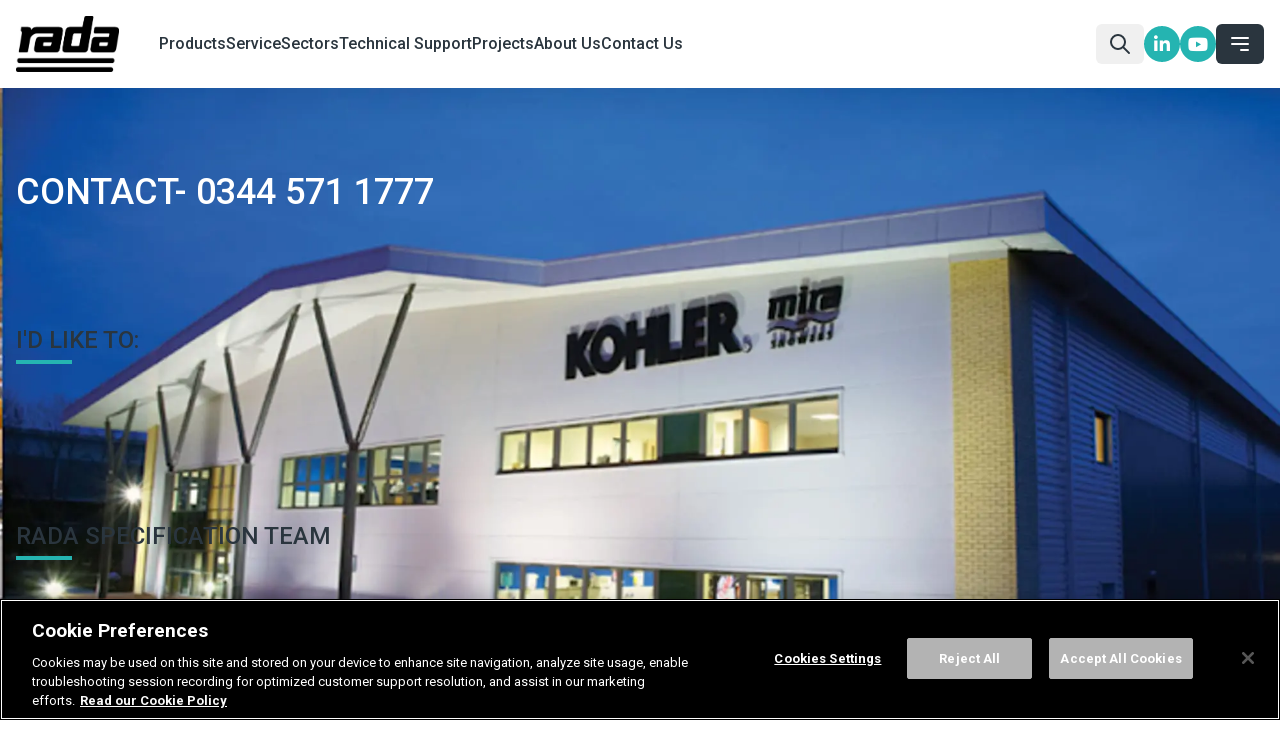

--- FILE ---
content_type: text/html; charset=utf-8
request_url: https://www.radacontrols.com/en/contact-us/?alttemplate=serviceenquiry
body_size: 43904
content:
<!doctype html>
<html lang="en-us">

<head>

	<meta charset="utf-8">
	<meta http-equiv="X-UA-Compatible" content="IE=edge">
	<meta name="viewport" content="width=device-width, initial-scale=1">
	<meta name="google-site-verification" content="-v2n6bbFTvgfY9shDN6iWqJy45vMjdHZT2FORtOu0PI" />
	<title>Contact Us - Rada UK</title>
<meta property="og:url" content="https://www.radacontrols.com/en/contact-us/" />
<meta property="og:title" content="Contact Us - Rada UK" />
<meta property="og:site_name" content="Rada UK" />
<meta property="og:locale" content="EN" />
<meta property="og:updated_time" content="2024-03-25T16:19:36.3870000Z" />
<meta property="og:image" content="https://www.radacontrols.com/media/myyiiioi/contact-2000pxx1000px.jpg" />

	<!-- CSS Styles -->
	    <link rel="stylesheet" href="/css/style.css?rnd=234235435">
	<!-- Font Awesome -->
	<link rel="stylesheet" href="https://cdnjs.cloudflare.com/ajax/libs/font-awesome/6.2.0/css/all.min.css"
		integrity="sha512-xh6O/CkQoPOWDdYTDqeRdPCVd1SpvCA9XXcUnZS2FmJNp1coAFzvtCN9BmamE+4aHK8yyUHUSCcJHgXloTyT2A=="
		crossorigin="anonymous" referrerpolicy="no-referrer" />



	<!-- OptanonConsentNoticeStart for radacontrols.com-->
<script type="text/javascript" src="https://cdn.cookielaw.org/consent/188b5585-44fc-40cd-8810-16c3bb28e13f/OtAutoBlock.js"></script>
<script src="https://cdn.cookielaw.org/scripttemplates/otSDKStub.js" type="text/javascript" charset="UTF-8" data-domain-script="188b5585-44fc-40cd-8810-16c3bb28e13f"></script>
<script type="text/javascript">
function OptanonWrapper() { }
</script>
<!-- OptanonConsentNoticeEnd -->


<!-- Google Tag Manager -->
<script>(function(w,d,s,l,i){w[l]=w[l]||[];w[l].push({'gtm.start':
new Date().getTime(),event:'gtm.js'});var f=d.getElementsByTagName(s)[0],
j=d.createElement(s),dl=l!='dataLayer'?'&l='+l:'';j.async=true;j.src=
'https://www.googletagmanager.com/gtm.js?id='+i+dl;f.parentNode.insertBefore(j,f);
})(window,document,'script','dataLayer','GTM-NCKQJR7');</script>
<!-- End Google Tag Manager -->


<script type="text/javascript" src="https://secure.leadforensics.com/js/75979.js"></script> <noscript><img alt="" src=https://secure.leadforensics.com/75979.png style="display:none;" /></noscript>


	<script src="/App_Plugins/UmbracoForms/assets/aspnet-client-validation/dist/aspnet-validation.min.js?v=17.0.3" type="application/javascript"></script>

<script>(window.BOOMR_mq=window.BOOMR_mq||[]).push(["addVar",{"rua.upush":"false","rua.cpush":"false","rua.upre":"false","rua.cpre":"true","rua.uprl":"false","rua.cprl":"false","rua.cprf":"false","rua.trans":"SJ-7aea1a01-94b0-45cd-a8e7-7def6c927475","rua.cook":"true","rua.ims":"false","rua.ufprl":"false","rua.cfprl":"false","rua.isuxp":"false","rua.texp":"norulematch","rua.ceh":"false","rua.ueh":"false","rua.ieh.st":"0"}]);</script>
                              <script>!function(e){var n="https://s.go-mpulse.net/boomerang/";if("False"=="True")e.BOOMR_config=e.BOOMR_config||{},e.BOOMR_config.PageParams=e.BOOMR_config.PageParams||{},e.BOOMR_config.PageParams.pci=!0,n="https://s2.go-mpulse.net/boomerang/";if(window.BOOMR_API_key="C2Y38-2QNNA-MSQKU-MSFWG-FUXD9",function(){function e(){if(!o){var e=document.createElement("script");e.id="boomr-scr-as",e.src=window.BOOMR.url,e.async=!0,i.parentNode.appendChild(e),o=!0}}function t(e){o=!0;var n,t,a,r,d=document,O=window;if(window.BOOMR.snippetMethod=e?"if":"i",t=function(e,n){var t=d.createElement("script");t.id=n||"boomr-if-as",t.src=window.BOOMR.url,BOOMR_lstart=(new Date).getTime(),e=e||d.body,e.appendChild(t)},!window.addEventListener&&window.attachEvent&&navigator.userAgent.match(/MSIE [67]\./))return window.BOOMR.snippetMethod="s",void t(i.parentNode,"boomr-async");a=document.createElement("IFRAME"),a.src="about:blank",a.title="",a.role="presentation",a.loading="eager",r=(a.frameElement||a).style,r.width=0,r.height=0,r.border=0,r.display="none",i.parentNode.appendChild(a);try{O=a.contentWindow,d=O.document.open()}catch(_){n=document.domain,a.src="javascript:var d=document.open();d.domain='"+n+"';void(0);",O=a.contentWindow,d=O.document.open()}if(n)d._boomrl=function(){this.domain=n,t()},d.write("<bo"+"dy onload='document._boomrl();'>");else if(O._boomrl=function(){t()},O.addEventListener)O.addEventListener("load",O._boomrl,!1);else if(O.attachEvent)O.attachEvent("onload",O._boomrl);d.close()}function a(e){window.BOOMR_onload=e&&e.timeStamp||(new Date).getTime()}if(!window.BOOMR||!window.BOOMR.version&&!window.BOOMR.snippetExecuted){window.BOOMR=window.BOOMR||{},window.BOOMR.snippetStart=(new Date).getTime(),window.BOOMR.snippetExecuted=!0,window.BOOMR.snippetVersion=12,window.BOOMR.url=n+"C2Y38-2QNNA-MSQKU-MSFWG-FUXD9";var i=document.currentScript||document.getElementsByTagName("script")[0],o=!1,r=document.createElement("link");if(r.relList&&"function"==typeof r.relList.supports&&r.relList.supports("preload")&&"as"in r)window.BOOMR.snippetMethod="p",r.href=window.BOOMR.url,r.rel="preload",r.as="script",r.addEventListener("load",e),r.addEventListener("error",function(){t(!0)}),setTimeout(function(){if(!o)t(!0)},3e3),BOOMR_lstart=(new Date).getTime(),i.parentNode.appendChild(r);else t(!1);if(window.addEventListener)window.addEventListener("load",a,!1);else if(window.attachEvent)window.attachEvent("onload",a)}}(),"".length>0)if(e&&"performance"in e&&e.performance&&"function"==typeof e.performance.setResourceTimingBufferSize)e.performance.setResourceTimingBufferSize();!function(){if(BOOMR=e.BOOMR||{},BOOMR.plugins=BOOMR.plugins||{},!BOOMR.plugins.AK){var n="true"=="true"?1:0,t="cookiepresent",a="amh5k5ixzcoa42lwqwma-f-a90321ed6-clientnsv4-s.akamaihd.net",i="false"=="true"?2:1,o={"ak.v":"39","ak.cp":"1906963","ak.ai":parseInt("1278174",10),"ak.ol":"0","ak.cr":10,"ak.ipv":4,"ak.proto":"h2","ak.rid":"8eba7961","ak.r":44387,"ak.a2":n,"ak.m":"dsca","ak.n":"essl","ak.bpcip":"3.15.213.0","ak.cport":44138,"ak.gh":"23.192.164.11","ak.quicv":"","ak.tlsv":"tls1.3","ak.0rtt":"","ak.0rtt.ed":"","ak.csrc":"-","ak.acc":"","ak.t":"1769375128","ak.ak":"hOBiQwZUYzCg5VSAfCLimQ==31G66jRgj4duQPqp8d3IRYcEserEvzg/p+eISMqXKc5kjOY6nbQVgnHcizRWr2r+sUDUja7+f3TRjV3xdpW8jSU8bs+DpePJbd9ah/f0I7dZLpDbKaBPQ3e8DjobemhtM1C44o6rcPdDDqDPavTdiBwd+o6irC2eUsIwBlBeuCFKoNLBsiK/mnS6yiUSSZ2A3yI/gduDajOtu+f473Ic3zbWfpSvKcGeP3uFDlAuEnYQvLMP9qMB0y08Zouc2WzeePsJ2WTV+xLdiiHkb0yNzBe5QzVLci7kkBJ0SKklYflIJdeSQtfgoQiuiTzTLLu2aNGZnRIVQPGdZ8tGsrhcgt3RpdBKVNbOKWzFspIW7WzSAjoCM8jI/PZ/NSx42+QL3hoq+AqW3iX19K/+8WboRrtNAELSBjP8V69wt40yTlY=","ak.pv":"5","ak.dpoabenc":"","ak.tf":i};if(""!==t)o["ak.ruds"]=t;var r={i:!1,av:function(n){var t="http.initiator";if(n&&(!n[t]||"spa_hard"===n[t]))o["ak.feo"]=void 0!==e.aFeoApplied?1:0,BOOMR.addVar(o)},rv:function(){var e=["ak.bpcip","ak.cport","ak.cr","ak.csrc","ak.gh","ak.ipv","ak.m","ak.n","ak.ol","ak.proto","ak.quicv","ak.tlsv","ak.0rtt","ak.0rtt.ed","ak.r","ak.acc","ak.t","ak.tf"];BOOMR.removeVar(e)}};BOOMR.plugins.AK={akVars:o,akDNSPreFetchDomain:a,init:function(){if(!r.i){var e=BOOMR.subscribe;e("before_beacon",r.av,null,null),e("onbeacon",r.rv,null,null),r.i=!0}return this},is_complete:function(){return!0}}}}()}(window);</script></head>

<body data-ng-app="app" ng-strict-di>


	    <header class="header sticky top-0 z-50 w-full bg-white shadow-header p-4">
        <div class="container mx-auto flex items-center gap-2 md:gap-4">
            <div class="header__logo flex-1 md:flex-none order-1 lg:mr-10">
                <a href="/en/" class="logo-link" aria-label="Go to homepage">
                    <img src="/rada-logo.10cfe998.jpg" alt="Rada logo" class="h-10 md:h-12 lg:h-14 w-auto">
                </a>
            </div>
        
	        

 <!-- nav -->
        <nav class="header__nav md:flex-1 order-2" id="main-nav">
          <div class="nav-container">
            <div class="nav-wrapper">
              <!-- Menu -->
              <ul role="menubar" class="nav-links hidden md:flex items-center justify-start flex-col md:flex-row gap-4 md:gap-8 lg:gap-10" id="menu">
                   <li role="none" class="relative">
                  <a role="menuitem" target="" href="/en/products/" class="nav-link flex items-center gap-1 font-medium text-base md:leading-10 text-primary hover:text-accent active-link:text-accent active-link:before:absolute active-link:before:-bottom-5 lg:active-link:before:-bottom-6 active-link:before:h-1 active-link:before:w-full active-link:before:bg-accent">
                   Products
                  </a>
                </li>
                   <li role="none" class="relative">
                  <a role="menuitem" target="" href="/en/commercial-service/" class="nav-link flex items-center gap-1 font-medium text-base md:leading-10 text-primary hover:text-accent active-link:text-accent active-link:before:absolute active-link:before:-bottom-5 lg:active-link:before:-bottom-6 active-link:before:h-1 active-link:before:w-full active-link:before:bg-accent">
                   Service
                  </a>
                </li>
                   <li role="none" class="relative">
                  <a role="menuitem" target="" href="/en/sectors/" class="nav-link flex items-center gap-1 font-medium text-base md:leading-10 text-primary hover:text-accent active-link:text-accent active-link:before:absolute active-link:before:-bottom-5 lg:active-link:before:-bottom-6 active-link:before:h-1 active-link:before:w-full active-link:before:bg-accent">
                   Sectors
                  </a>
                </li>
                   <li role="none" class="relative">
                  <a role="menuitem" target="" href="/en/technical-support/" class="nav-link flex items-center gap-1 font-medium text-base md:leading-10 text-primary hover:text-accent active-link:text-accent active-link:before:absolute active-link:before:-bottom-5 lg:active-link:before:-bottom-6 active-link:before:h-1 active-link:before:w-full active-link:before:bg-accent">
                   Technical Support
                  </a>
                </li>
                   <li role="none" class="relative">
                  <a role="menuitem" target="" href="/en/technical-support/rada-projects/" class="nav-link flex items-center gap-1 font-medium text-base md:leading-10 text-primary hover:text-accent active-link:text-accent active-link:before:absolute active-link:before:-bottom-5 lg:active-link:before:-bottom-6 active-link:before:h-1 active-link:before:w-full active-link:before:bg-accent">
                   Projects
                  </a>
                </li>
                   <li role="none" class="relative">
                  <a role="menuitem" target="" href="/en/about-us/" class="nav-link flex items-center gap-1 font-medium text-base md:leading-10 text-primary hover:text-accent active-link:text-accent active-link:before:absolute active-link:before:-bottom-5 lg:active-link:before:-bottom-6 active-link:before:h-1 active-link:before:w-full active-link:before:bg-accent">
                   About Us
                  </a>
                </li>
                   <li role="none" class="relative">
                  <a role="menuitem" target="" href="/en/contact-us/" class="nav-link flex items-center gap-1 font-medium text-base md:leading-10 text-primary hover:text-accent active-link:text-accent active-link:before:absolute active-link:before:-bottom-5 lg:active-link:before:-bottom-6 active-link:before:h-1 active-link:before:w-full active-link:before:bg-accent">
                   Contact Us
                  </a>
                </li>
 
              </ul>
              <!-- // Menu -->
            </div>
          </div>
        </nav>
        <!-- // nav -->
	        
<!-- search -->
<div class="header__search order-2 lg:order-4">
  <a href="#search-content" id="searchBtn" class="relative group flex items-center gap-1 bg-secondary hover:bg-accent active:scale-95 rounded-md p-2 px-3 font-semibold text-sm text-primary hover:text-white transition" aria-haspopup="true" aria-controls="search-content">
<svg xmlns="http://www.w3.org/2000/svg" class="h-6 w-6 text-primary" fill="none" viewBox="0 0 24 24" stroke="currentColor" stroke-width="2">
    <path stroke-linecap="round" stroke-linejoin="round" d="M21 21l-6-6m2-5a7 7 0 11-14 0 7 7 0 0114 0z"></path>
</svg>          
</a>
</div>
<!-- // search -->



	        <!-- Social media -->
	        <nav role="menubar" class="social-media-links flex gap-1 header__search order-2 lg:order-4">
<a role="menuitem" target="_blank" href="https://uk.linkedin.com/company/rada-controls" class="w-9 h-9 bg-accent hover:bg-primary transition text-white text-lg rounded-full flex justify-center items-center"><i class="fa-brands fa-linkedin-in"></i></a>		        <a role="menuitem" target="_blank" href="https://www.youtube.com/user/RadaControls" class="w-9 h-9 bg-accent hover:bg-primary transition text-white text-lg rounded-full flex justify-center items-center"><i class="fa-brands fa-youtube"></i></a>
	        </nav>
	        <!-- // Social media -->
	            <!-- Open mobile nav button -->
        <div class="header__nav-button order-5">
          <button type="button" aria-haspopup="true" aria-controls="nav-offcanvas-menu" id="offCanvas" class="hamburger order-5 flex items-center gap-1 bg-primary hover:bg-accent active:scale-95 rounded-md p-2 px-3 font-semibold text-sm text-white transition" aria-expanded="false" aria-label="Open main nav">
            <svg xmlns="http://www.w3.org/2000/svg" class="h-6 w-6" fill="none" viewbox="0 0 24 24" stroke="currentColor" stroke-width="2">
              <path stroke-linecap="round" stroke-linejoin="round" d="M4 6h16M4 12h16m-7 6h7"></path>
            </svg>
            
          </button>
        </div>
        <!-- // Open mobile nav button -->

      <!-- Offcanvas Navigation Start -->
      <div class="nav-offcanvas bg-white h-full overflow-y-auto w-full -right-full sm:w-96 sm:-right-96">

      

 <!-- menu -->
        <nav role="navigation" aria-label="Main" id="nav-offcanvas-menu" class="nav-offcanvas-menu p-8">
          <ul role="menubar" class="flex flex-col gap-6">
            <li role="none">
              <a role="menuitem" href="/en" class="logo-link" aria-label="Go to homepage">
                <img src="/rada-logo.10cfe998.jpg" alt="Rada logo" class="h-10 w-auto mb-4">
              </a>
            </li>

            <li role="none">
              <a role="menuitem" href="/en/technical-support/tools-software/calculators/" class="flex gap-2 items-center font-medium text-lg text-primary hover:text-accent transition leading-10 background">
                

                Calculators
              </a>


              <ul role="menu" class="ml-8">
               
                <li role="none">
                  <a role="menuitem" href="/en/technical-support/tools-software/calculators/water-power-savings-calculator/" class="text-sm text-text hover:text-accent transition leading-7">Water / Power Savings Calculator</a>
                </li>
                <li role="none">
                  <a role="menuitem" href="/en/technical-support/tools-software/calculators/duty-flush-calculator/" class="text-sm text-text hover:text-accent transition leading-7">Duty Flush Calculator</a>
                </li>
              </ul>
            </li>
            <li role="none">
              <a role="menuitem" href="/en/products/" class="flex gap-2 items-center font-medium text-lg text-primary hover:text-accent transition leading-10 background">
                
<svg xmlns="http://www.w3.org/2000/svg" viewbox="0 0 40 40" fill="currentColor" class="text-accent h-5 w-5 md:h-6 md:w-6">
    <path d="M22.4 29.1c-.05-.65-.61-1.14-1.26-1.09s-1.14.61-1.09 1.26l.08 1.13a1.173 1.173 0 0 0 2.34-.16l-.08-1.13Z"></path>
    <path d="M27.97 26.21c-.26-.6-.95-.87-1.55-.61s-.87.95-.61 1.55l.43.99c.26.6.95.87 1.55.61s.87-.95.61-1.55l-.43-.99Z"></path>
    <path d="M33.42 23.37a1.18 1.18 0 0 0-1.66.02c-.43.44-.44 1.14-.04 1.6l.78.82c.43.49 1.17.53 1.66.1.49-.43.53-1.17.1-1.66l-.06-.06-.78-.82Z"></path>
    <path d="M20.99 35.18c-.65.03-1.15.58-1.12 1.23l.06 1.17c.02.65.57 1.16 1.22 1.13.65-.02 1.16-.57 1.13-1.22v-.03l-.06-1.17c-.03-.65-.58-1.15-1.23-1.12Z"></path>
    <path d="M27.83 33.53a1.174 1.174 0 1 0-2.25.67l.31 1.06a1.174 1.174 0 1 0 2.25-.67l-.31-1.06Z"></path>
    <path d="M33.36 30.76c-.34-.56-1.06-.74-1.61-.4s-.74 1.06-.4 1.61l.57.95c.34.56 1.06.74 1.61.4s.74-1.06.4-1.61l-.57-.95Z"></path>
    <path d="m39.66 28.88-.83-.83a1.17 1.17 0 0 0-1.66 0c-.46.46-.46 1.2 0 1.66l.83.83c.46.46 1.2.46 1.66 0 .46-.46.46-1.2 0-1.66Z"></path>
    <path d="m33.75 15.63-.36-.8a3.142 3.142 0 0 0-3.35-1.82l-.22-.49a6.809 6.809 0 0 0-7.31-3.97l-.77-1.76A11.35 11.35 0 0 0 0 11.36v27.46C0 39.47.53 40 1.18 40h4.7c.65 0 1.18-.53 1.18-1.18V11.36a4.298 4.298 0 0 1 8.23-1.73l.83 1.89a6.82 6.82 0 0 0-1.64 7.84l.22.49c-1.1.89-1.46 2.41-.89 3.71l.36.8a3.478 3.478 0 0 0 4.59 1.76l13.23-5.89a3.48 3.48 0 0 0 1.76-4.59Zm-6.08-2.16.18.4-11.05 4.92-.18-.4c-1.01-2.25 0-4.9 2.25-5.91h.02l2.86-1.28c2.25-1.01 4.9 0 5.91 2.25v.03ZM11.35 4.71c-3.67 0-6.64 2.97-6.65 6.64v26.28H2.35V11.36a8.996 8.996 0 0 1 17.23-3.63l.68 1.55-2.15.96-.69-1.56a6.65 6.65 0 0 0-6.08-3.97Zm19.68 13.36L17.8 23.96c-.57.25-1.23 0-1.48-.57l-.36-.8c-.18-.4 0-.86.4-1.03l13.85-6.17c.4-.18.86 0 1.04.4l.36.8c.25.57 0 1.23-.57 1.49Z"></path>
</svg>

                Products
              </a>


              <ul role="menu" class="ml-8">
               
                <li role="none">
                  <a role="menuitem" href="/en/products/taps/" class="text-sm text-text hover:text-accent transition leading-7">Commercial &amp; Wash Basin Taps</a>
                </li>
                <li role="none">
                  <a role="menuitem" href="/en/products/showers/" class="text-sm text-text hover:text-accent transition leading-7">Commercial Showers &amp; Shower Heads</a>
                </li>
                <li role="none">
                  <a role="menuitem" href="/en/products/mixing-valves/" class="text-sm text-text hover:text-accent transition leading-7">Shower Mixing Valve Solutions &amp; Replacement</a>
                </li>
                <li role="none">
                  <a role="menuitem" href="/en/products/controls/" class="text-sm text-text hover:text-accent transition leading-7">Smart Water Control Systems</a>
                </li>
                <li role="none">
                  <a role="menuitem" href="/en/products/fittings/" class="text-sm text-text hover:text-accent transition leading-7">Commercial Water Fittings for Showers &amp; Taps</a>
                </li>
                <li role="none">
                  <a role="menuitem" href="/en/products/all-products/" class="text-sm text-text hover:text-accent transition leading-7">All Products</a>
                </li>
              </ul>
            </li>
            <li role="none">
              <a role="menuitem" href="/en/commercial-service/" class="flex gap-2 items-center font-medium text-lg text-primary hover:text-accent transition leading-10 background">
                
<svg data-name="003-settings" xmlns="http://www.w3.org/2000/svg" viewbox="0 0 20 20" fill="currentColor" class="text-accent h-5 w-5 md:h-6 md:w-6">
                  <circle data-name="Ellipse 2" cx=".586" cy=".586" transform="translate(2.781 16.046)" r=".586"></circle>
                  <path data-name="Path 7" d="M15.867 9.629a4.842 4.842 0 0 0 3.715-6.758.586.586 0 0 0-.95-.176l-2.4 2.4a.254.254 0 0 1-.359 0l-.973-.968a.254.254 0 0 1 0-.359l2.4-2.4a.586.586 0 0 0-.176-.95 4.843 4.843 0 0 0-6.464 6.213L8.9 8.074 4.978 4.15l.691-.691a.586.586 0 0 0-.051-.874L2.961.481a.586.586 0 0 0-.778.045L.526 2.183a.586.586 0 0 0-.045.778l2.1 2.657a.586.586 0 0 0 .874.051l.691-.691 3.847 3.844-7.215 5.927A2.049 2.049 0 0 0 .6 17.8l1.6 1.6a2.049 2.049 0 0 0 3.055-.178l5.927-7.215.6.6-.856.856a.586.586 0 0 0-.022.806l4.465 4.978a2.29 2.29 0 0 0 3.321.087l.647-.647a2.292 2.292 0 0 0-.1-3.331l-5-4.425a.586.586 0 0 0-.8.024l-.825.825-.677-.677 1.434-1.763a4.816 4.816 0 0 0 2.5.29ZM3.095 4.375 1.723 2.643l.919-.919L4.374 3.1Zm10.771 7.793 4.587 4.059a1.119 1.119 0 0 1 .047 1.627l-.647.647a1.119 1.119 0 0 1-1.621-.041l-4.094-4.564Zm-1.116-3.92-2.068 2.518-6.34 7.717-.008.01a.876.876 0 0 1-1.309.078l-1.6-1.6a.875.875 0 0 1 .078-1.309l.01-.008 7.721-6.335 2.518-2.069a.586.586 0 0 0 .148-.722 3.675 3.675 0 0 1 3.888-5.3L14.076 2.94a1.427 1.427 0 0 0 0 2.016l.968.968a1.428 1.428 0 0 0 2.017 0l1.712-1.712a3.7 3.7 0 0 1-1.019 3.223 3.655 3.655 0 0 1-4.281.665.586.586 0 0 0-.722.148Z"></path>
                </svg>

                Service
              </a>


              <ul role="menu" class="ml-8">
               
                <li role="none">
                  <a role="menuitem" href="/en/commercial-service/commissioning-service/" class="text-sm text-text hover:text-accent transition leading-7">Commissioning Service</a>
                </li>
                <li role="none">
                  <a role="menuitem" href="/en/commercial-service/integrated-service-and-product-plan/" class="text-sm text-text hover:text-accent transition leading-7">Integrated Service and Product plan</a>
                </li>
                <li role="none">
                  <a role="menuitem" href="/en/commercial-service/preventative-maintenance/" class="text-sm text-text hover:text-accent transition leading-7">Preventative Maintenance</a>
                </li>
                <li role="none">
                  <a role="menuitem" href="/en/commercial-service/responsive-breakdown-service/" class="text-sm text-text hover:text-accent transition leading-7">Responsive Breakdown Service</a>
                </li>
              </ul>
            </li>
            <li role="none">
              <a role="menuitem" href="/en/technical-support/" class="flex gap-2 items-center font-medium text-lg text-primary hover:text-accent transition leading-10 background">
                
 <svg data-name="005-folder" xmlns="http://www.w3.org/2000/svg" viewbox="0 0 20 16.87" fill="currentColor" class="text-accent h-5 w-5 md:h-6 md:w-6">
                  <path data-name="Path 10" d="M18.8 2.122h-6.878a.024.024 0 0 1-.022-.013L11.19.67A1.208 1.208 0 0 0 10.113 0H5.955a1.2 1.2 0 0 0-1.2 1.2v1.178H3.578a1.2 1.2 0 0 0-1.2 1.2v1.177H1.2a1.2 1.2 0 0 0-1.2 1.2v9.714a1.2 1.2 0 0 0 1.2 1.2h12.845a1.2 1.2 0 0 0 1.2-1.2v-1.177h1.177a1.2 1.2 0 0 0 1.2-1.2v-1.177H18.8a1.2 1.2 0 0 0 1.2-1.2V3.323a1.2 1.2 0 0 0-1.2-1.201Zm-4.755 13.571H1.2a.024.024 0 0 1-.024-.024V5.955a.024.024 0 0 1 .024-.024h4.159a.024.024 0 0 1 .011 0 .026.026 0 0 1 .005.006l.71 1.439a1.193 1.193 0 0 0 1.077.67H14.049a.024.024 0 0 1 .014.022v7.591a.024.024 0 0 1-.018.034Zm2.4-2.4a.024.024 0 0 1-.024.024h-1.176V8.078a1.2 1.2 0 0 0-1.2-1.2H7.167a.024.024 0 0 1-.021-.013l-.71-1.439a1.193 1.193 0 0 0-1.077-.669H3.554V3.578a.024.024 0 0 1 .024-.024h4.158a.024.024 0 0 1 .022.014l.71 1.439a1.193 1.193 0 0 0 1.077.669h6.879a.024.024 0 0 1 .024.024Zm2.377-2.377a.024.024 0 0 1-.024.024h-1.175V5.7a1.2 1.2 0 0 0-1.2-1.2H9.544a.024.024 0 0 1-.022-.014l-.71-1.439a1.192 1.192 0 0 0-1.077-.67h-1.8V1.2a.024.024 0 0 1 .024-.024h4.158a.024.024 0 0 1 .022.013l.71 1.44a1.194 1.194 0 0 0 1.077.669H18.8a.024.024 0 0 1 .024.024v7.591Zm0 0"></path>
                  <path data-name="Path 11" d="M10.453 13.136a.588.588 0 0 0-.588.588v.34a.588.588 0 1 0 1.176 0v-.34a.588.588 0 0 0-.588-.588Zm0 0"></path>
                  <path data-name="Path 12" d="M12.167 13.136a.588.588 0 0 0-.588.588v.34a.588.588 0 0 0 1.176 0v-.34a.588.588 0 0 0-.588-.588Zm0 0"></path>
                </svg>

                Technical Support
              </a>


              <ul role="menu" class="ml-8">
               
                <li role="none">
                  <a role="menuitem" href="/en/technical-support/brochures/" class="text-sm text-text hover:text-accent transition leading-7">Brochures</a>
                </li>
                <li role="none">
                  <a role="menuitem" href="/en/technical-support/product-info/" class="text-sm text-text hover:text-accent transition leading-7">Product Information</a>
                </li>
                <li role="none">
                  <a role="menuitem" href="/en/technical-support/tools-software/" class="text-sm text-text hover:text-accent transition leading-7">Tools &amp; Guidance</a>
                </li>
                <li role="none">
                  <a role="menuitem" href="/en/technical-support/learning-insight/" class="text-sm text-text hover:text-accent transition leading-7">Learning &amp; Insight</a>
                </li>
                <li role="none">
                  <a role="menuitem" href="/en/technical-support/rada-projects/" class="text-sm text-text hover:text-accent transition leading-7">Projects</a>
                </li>
                <li role="none">
                  <a role="menuitem" href="/en/technical-support/bim/" class="text-sm text-text hover:text-accent transition leading-7">BIM</a>
                </li>
              </ul>
            </li>
            <li role="none">
              <a role="menuitem" href="/en/about-us/" class="flex gap-2 items-center font-medium text-lg text-primary hover:text-accent transition leading-10 background">
                
 <svg xmlns="http://www.w3.org/2000/svg" viewbox="0 0 40 40" fill="currentColor" class="text-accent h-5 w-5 md:h-6 md:w-6">
                  <path d="M15.36 26.6a4.663 4.663 0 0 0-.49-6.59 4.663 4.663 0 0 0-6.59.49 4.687 4.687 0 0 0 0 6.11 6.401 6.401 0 0 0-3.47 5.69v1.79c0 .64.52 1.16 1.16 1.16h11.69c.64 0 1.16-.52 1.16-1.16V32.3c0-2.39-1.34-4.59-3.46-5.69Zm-3.54-5.39c1.29 0 2.34 1.05 2.34 2.34 0 1.29-1.05 2.34-2.34 2.34s-2.34-1.05-2.34-2.34c0-1.29 1.05-2.34 2.34-2.34ZM16.5 32.9H7.14v-.62c0-2.24 1.82-4.06 4.06-4.06h1.23c2.24 0 4.06 1.82 4.06 4.06v.62Z"></path>
                  <path d="M36.45 7.11h-10.6V5.95A5.858 5.858 0 0 0 20.1 0a5.843 5.843 0 0 0-5.94 5.75V7.11H3.55c-1.94 0-3.5 1.57-3.51 3.51V36.5c0 1.94 1.57 3.5 3.51 3.51h32.9c1.94 0 3.5-1.57 3.51-3.51V10.62c0-1.94-1.57-3.5-3.51-3.51ZM16.5 5.95c0-1.94 1.57-3.51 3.51-3.51s3.51 1.57 3.51 3.51v3.5H16.5v-3.5ZM37.62 36.5c0 .64-.52 1.16-1.16 1.16H3.55c-.64 0-1.16-.52-1.16-1.16V16.46h35.23V36.5Zm0-22.37H2.38v-3.51c0-.64.52-1.16 1.16-1.16h10.61v1.16c0 .64.52 1.16 1.16 1.16h9.35c.64 0 1.16-.52 1.16-1.16V9.46h10.6c.64 0 1.16.52 1.16 1.16v3.51Z"></path>
                  <path d="M34.11 21.22H22.34c-.65 0-1.17.52-1.17 1.17s.52 1.17 1.17 1.17h11.77c.65 0 1.17-.52 1.17-1.17s-.52-1.17-1.17-1.17Z"></path>
                  <path d="M34.11 25.89H22.34c-.65 0-1.17.52-1.17 1.17s.52 1.17 1.17 1.17h11.77c.65 0 1.17-.52 1.17-1.17s-.52-1.17-1.17-1.17Z"></path>
                  <path d="M34.11 30.57H22.34c-.65 0-1.17.52-1.17 1.17s.52 1.17 1.17 1.17h11.77c.65 0 1.17-.52 1.17-1.17s-.52-1.17-1.17-1.17Z"></path>
                  <circle cx="20" cy="5.94" r="1.17"></circle>
                </svg>

                About Us
              </a>


              <ul role="menu" class="ml-8">
               
                <li role="none">
                  <a role="menuitem" href="/en/about-us/history/" class="text-sm text-text hover:text-accent transition leading-7">History</a>
                </li>
                <li role="none">
                  <a role="menuitem" href="/en/about-us/innovation-and-design/" class="text-sm text-text hover:text-accent transition leading-7">Innovation and Design</a>
                </li>
                <li role="none">
                  <a role="menuitem" href="/en/about-us/corporate-social-responsibility/" class="text-sm text-text hover:text-accent transition leading-7">Corporate &amp; Social Responsibility</a>
                </li>
                <li role="none">
                  <a role="menuitem" href="/en/about-us/sustainability/" class="text-sm text-text hover:text-accent transition leading-7">Sustainability</a>
                </li>
              </ul>
            </li>
            <li role="none">
              <a role="menuitem" href="/en/contact-us/" class="flex gap-2 items-center font-medium text-lg text-primary hover:text-accent transition leading-10 background">
                
<svg xmlns="http://www.w3.org/2000/svg" viewbox="0 0 20 19.922" fill="currentColor" class="text-accent h-5 w-5 md:h-6 md:w-6">
                  <path data-name="Path 57" d="M16.559 5.618H8.514V4.193c0-.369.2-.768.526-.768h7.371A.588.588 0 0 0 17 2.837 2.841 2.841 0 0 0 14.167 0H5.344a3.7 3.7 0 0 0-3.578 3.817c-.015 3.058.043.667-.323 12.182A2 2 0 0 0 0 17.918v1.415a.588.588 0 0 0 .588.588H9.97a.588.588 0 0 0 .588-.588v-1.415a2 2 0 0 0-1.446-1.919l-.165-4.7a.684.684 0 0 1 .685-.708h4.693v1.66a.588.588 0 0 0 .588.588h3.223a.588.588 0 0 0 .588-.588v-1.66h.686a.588.588 0 0 0 .59-.59v-.942a3.445 3.445 0 0 0-3.441-3.441ZM5.344 1.177h8.823a1.663 1.663 0 0 1 1.553 1.072H9.045a1.823 1.823 0 0 0-1.7 1.942v1.427h-4.4l.009-1.8a2.534 2.534 0 0 1 2.4-2.643Zm4.037 16.741v.825h-8.2v-.827A.822.822 0 0 1 2 17.097h6.561a.821.821 0 0 1 .821.821Zm8.167-6.257H15.5v-1.072h2.047Zm1.275-2.249H9.632a1.86 1.86 0 0 0-1.861 1.931l.16 4.582H2.622l.29-9.125h13.647a2.267 2.267 0 0 1 2.264 2.264Z"></path>
                </svg>

                Contact Us
              </a>


              <ul role="menu" class="ml-8">
               
                <li role="none">
                  <a role="menuitem" href="/en/contact-us/find-a-global-partner/" class="text-sm text-text hover:text-accent transition leading-7">Find a Global Partner</a>
                </li>
                <li role="none">
                  <a role="menuitem" href="/en/contact-us/rada-specification-team/" class="text-sm text-text hover:text-accent transition leading-7">Our Team</a>
                </li>
                <li role="none">
                  <a role="menuitem" href="/en/contact-us/shower-thoughts/" class="text-sm text-text hover:text-accent transition leading-7">Shower Thoughts</a>
                </li>
                <li role="none">
                  <a role="menuitem" href="/en/contact-us/in-safe-hands/" class="text-sm text-text hover:text-accent transition leading-7">In Safe Hands</a>
                </li>
                <li role="none">
                  <a role="menuitem" href="/en/contact-us/student-accommodation-shut-down/" class="text-sm text-text hover:text-accent transition leading-7">Student Accommodation Shut Down</a>
                </li>
                <li role="none">
                  <a role="menuitem" href="/en/contact-us/sports-club-summer-shut-down/" class="text-sm text-text hover:text-accent transition leading-7">Sports Club Summer Shut Down</a>
                </li>
                <li role="none">
                  <a role="menuitem" href="/en/contact-us/winter-shut-down/" class="text-sm text-text hover:text-accent transition leading-7">Winter Shut Down</a>
                </li>
                <li role="none">
                  <a role="menuitem" href="/en/contact-us/winter-shut-down-general/" class="text-sm text-text hover:text-accent transition leading-7">Winter Shut Down - General</a>
                </li>
              </ul>
            </li>


            <li role="none">
              <a role="menuitem" href="/en/contact-us/" class="mt-4 block flex items-center justify-center gap-1 bg-primary hover:bg-accent active:scale-95 rounded-md p-3 font-semibold text-sm text-white transition">
                Contact Us
              </a>
            </li>
          </ul>
        </nav>
        <!-- // menu -->

        <!-- close button -->
        <button id="offCanvasClose" aria-label="Close main navigation" class="flex items-center gap-1 bg-primary hover:bg-accent active:scale-95 rounded-md p-2 px-3 font-semibold text-sm text-white transition absolute top-8 right-8">
          <svg xmlns="http://www.w3.org/2000/svg" class="h-6 w-6" viewbox="0 0 20 20" fill="currentColor">
            <path fill-rule="evenodd" d="M4.293 4.293a1 1 0 011.414 0L10 8.586l4.293-4.293a1 1 0 111.414 1.414L11.414 10l4.293 4.293a1 1 0 01-1.414 1.414L10 11.414l-4.293 4.293a1 1 0 01-1.414-1.414L8.586 10 4.293 5.707a1 1 0 010-1.414z" clip-rule="evenodd"></path>
          </svg>
          Close
        </button>
        <!-- //close button -->
      </div>
      <div class="offcanvas-overlay"></div>

	        
<rada-search page-id="1344" search-placeholder="" 
search-description="" search-no-results="" search-products="" search-pages=""></rada-search>     
        
        </div>
    </header>


	
    <!-- MAIN -->
    <main>


  
<section class="relative">
    <div class="absolute inset-0">
                <img class="w-full h-full object-cover" src="/media/myyiiioi/contact-2000pxx1000px.jpg?format=webp" alt="Contact- 0344 571 1777">
        <div class="absolute inset-0 bg-primary bg-opacity-60 mix-blend-multiply" aria-hidden="true"></div>
    </div>
    <div class="banner-padding mx-4 relative">
        <div class="container mx-auto h-full flex flex-col justify-center">
            <h1 class="mt-1 font-medium uppercase text-white text-2xl md:text-3xl lg:text-4xl max-w-3xl">Contact- 0344 571 1777</h1>
            <p class="mt-4 font-light text-base text-white text-opacity-100 max-w-3xl"></p>
        </div>
    </div>
</section>






    <section class="block-padding px-4 !pt-0  !pb-0 bg-secondary" id="">
         <rada-enquiry-list enquiry-id="eb5446d7-637e-431b-94ef-e663df862a97" remove-from-enquiry-text="Remove from Enquiry" main-heading="Products you have selected" sub-heading-part-one="You have selected" sub-heading-part-two="products to enquire about"></rada-enquiry-list>




    </section>
    <section class="block-padding px-4 !pt-0  !pb-4 " id="">
        

      <div class="container mx-auto mt-4">
          <h2 class="section-heading">I&#x27;d like to:</h2>
        <p class="mb-4"></p>

   <!-- Sectors -->
          <div class="grid grid-cols-1 2xs:grid-cols-2 md:grid-cols-3 lg:grid-cols-4 xl:grid-cols-4 gap-2 md:gap-3">
                <a href="#uk-map" class=" bg-primary hover:bg-primary transition p-6 rounded-md flex flex-col items-center justify-center text-center">
                  <div class="mt-2 font-medium text-base text-white  leading-tight mb-1">Speak to my area specification manager</div>
                </a>
                <a href="#enquiry" class=" bg-primary hover:bg-primary transition p-6 rounded-md flex flex-col items-center justify-center text-center">
                  <div class="mt-2 font-medium text-base text-white  leading-tight mb-1">Book a service visit</div>
                </a>
                <a href="#enquiry" class=" bg-primary hover:bg-primary transition p-6 rounded-md flex flex-col items-center justify-center text-center">
                  <div class="mt-2 font-medium text-base text-white  leading-tight mb-1">Send an online enquiry</div>
                </a>
                <a href="/en/contact-us/find-a-global-partner/" class=" bg-primary hover:bg-primary transition p-6 rounded-md flex flex-col items-center justify-center text-center">
                  <div class="mt-2 font-medium text-base text-white  leading-tight mb-1">Find Rada Distributors outside of UK</div>
                </a>
          </div>

      </div>

      <div class="container mx-auto">
      <div class="bg-white">
        <div class=" py-8 ">
          <div class=" max-w-2x lg:max-w-none">
            <article class="prose">
                <h2 class="section-heading">Rada Specification Team</h2>
              <p>We know our products and their potential better than anyone. Our specification team can provide technical advice and guidance to help you find the perfect fit for your facility.</p>
            </article>
          </div>
        </div>
      </div>
      </div>

    </section>
    <section class="block-padding px-4 !pt-0  !pb-4 " id="map">
        

<link rel="stylesheet" href="/css/styles-bh.css">
<script src="https://code.jquery.com/jquery-3.6.1.slim.min.js"
	integrity="sha256-w8CvhFs7iHNVUtnSP0YKEg00p9Ih13rlL9zGqvLdePA=" crossorigin="anonymous"></script>
<script src="/scripts/map.js"></script>





<div class="container mx-auto">


	<div class="flex flex-col md:flex-row gap-4 md:gap-6">

		<div class="flex-1 md:w-4/6 xl:w-2/4">

			<div class="team-map" style="margin-top: -100px">
				<div id="region-map" style="background-image: url(/img/postcode-bg.gif)">

				<svg width="100%" height="100%" viewBox="0 0 2437 3124" version="1.1" xmlns="http://www.w3.org/2000/svg" xmlns:xlink="http://www.w3.org/1999/xlink" xml:space="preserve" xmlns:serif="http://www.serif.com/" style="fill-rule:evenodd;clip-rule:evenodd;stroke-linejoin:round;stroke-miterlimit:2;">
    <g id="Page-1" serif:id="Page 1" transform="matrix(4.166667,0,0,4.166667,0,0)">
        <rect x="0" y="0" width="584.826" height="749.623" style="fill:none;"/>
        <g id="west">
            <g transform="matrix(1,0,0,1,0.305885,-0.107281)">
                <path d="M508.064,674.814C508.043,674.81 508.022,674.805 508,674.8L506.6,676.4C506.5,676.5 506.4,676.7 506.2,676.8C504.7,678.1 503.2,679.6 501.7,680.9C499,683.3 496,683.5 492.8,681.9C491.8,681.4 490.7,680.8 489.6,680.2C487.2,678.9 484.8,678 482,678.3C481.1,678.3 480.1,678.4 479.2,678.1C473.6,676.2 468,677.4 462.4,677.9C461.1,678 459.7,678.2 458.4,678.4C458.1,678.5 457.9,678.6 457.6,678.7C457,678.8 456.5,678.8 455.9,678.8L455.5,678.8C455.3,678.8 455,678.7 454.7,678.7L453.6,678.6C453.7,678.7 453.7,678.7 453.5,678.8C451,679.7 449.1,681.1 448,683.8C447.5,685.1 445.9,684.8 445,683.7C443.8,682.3 442.7,680.9 440.5,681.1C439.8,681.2 439.7,680.6 439.5,680C439,678.4 439.2,676.7 439.2,675.1C439.2,674.2 439.2,673.3 438.2,672.8C437.2,672.3 436.5,673 435.8,673.5C435,674.2 434.3,675 433.3,675.2C432,675.5 430.6,676.2 429.6,674.4C429.1,673.5 428.2,674.1 427.8,674.6C427.3,675.1 427.1,676 426.8,676.7C426.2,678 424.2,678.7 423.4,677.7C421.9,675.8 420.6,673.7 419.2,671.7C423,668.3 427.2,665.6 431.5,663C432.1,662.7 432.6,662.4 433.1,662.3L433,662.1L433,660L433.4,659.4C433.4,659.2 433.4,659 433.5,658.8C433.2,655.3 432.7,651.7 430.4,648.7C429.8,648 429.7,647.2 430.1,646.6L430.1,646.3L428.8,646.3L429,645.4L428.3,646.3C427.6,647.8 428.3,649.1 429.2,650.2C431.3,653.2 431.9,656.6 431.9,660.1C431.9,661.2 431.3,661.8 430.4,662.3C426.1,664.9 421.7,667.5 418.2,671.2C418.1,671.3 418,671.5 417.9,671.7C416.4,671.7 415.5,670.5 414.6,669.6C413.6,668.7 412.8,668.7 411.9,669.4C410.9,670.2 411.5,671.2 412.2,671.8C413.9,673.1 414.2,674.9 414.4,676.8C414.6,678.7 414,679.6 412.1,679.8C411.1,680 410,680 408.9,680.2C407.7,680.4 406.9,680.9 406.4,682C406.4,682.1 406.3,682.1 406.3,682.2C405.4,683.6 402.2,685 400.9,684.3C400.8,684.2 400.7,684.2 400.6,684.1L398.9,682.8L398.8,682.7C398.6,682.8 398.2,682.8 397.7,682.8C395.5,682.6 393.4,682.8 391.6,684.4C390.1,685.7 388.2,684.9 386.5,684.6C384.5,684.3 382.6,683.3 380.5,683.9C380,684.1 379.1,684.1 379.1,684.8C379.1,685.4 379.5,686.1 380.1,686.5C381.2,687.4 382.6,687.7 384,688.1C386,688.8 386.3,689.3 385.4,691.2C385.3,691.6 385.1,691.9 384.9,692.3C383.1,695.7 383.1,695.2 379.2,695C376,694.9 373.5,693.8 370.8,692.5C369.5,691.9 368.1,691.9 366.6,692.2C365.6,692.4 365.1,692.4 364.9,692.1L362.4,691.4C361.9,691.5 361.4,691.3 360.6,690.5C359.8,689.8 358.9,690.7 358.1,691C357.4,691.3 357.6,692.1 357.7,692.8C358,694.2 358.5,695.5 359.2,696.8C360.1,698.4 359.4,699.8 358.2,700.7C357,701.6 355.8,700.6 354.9,699.6C350.8,694.8 346.3,690.3 342.3,685.4C340.7,683.5 338.2,683.6 335.9,683.5C334.4,683.5 332.9,683.7 331.4,683.8C330.5,683.9 329.4,684.2 328.9,683.1C328.7,682.6 328.8,682.3 329.1,682L326.7,682C324.2,683.9 321.8,685.8 319,686.9C316.1,688 313.2,688.9 310.5,690.5C309.6,691 309.2,690.6 308.9,689.7C308.4,688.2 307.7,686.3 306.3,686.4C305.1,686.5 305.3,688.6 305.1,689.9C304.8,692.2 303.5,693.8 301.9,695.5L302.9,699C303,699.6 302.6,700.1 301.9,700.4C299,701.7 297.8,704.5 296.2,706.9C295.7,707.8 296.2,708.8 296.7,709.6C297.4,710.8 297.5,711.8 296.4,712.9C294.1,715.1 293.8,717.8 294.7,720.8C295.3,722.8 294.2,724.3 291.9,724.4C290.5,723.9 288.7,723.2 287.6,721.5C287.2,720.9 287,719.8 285.9,720C284.9,720.1 284.7,720.9 284.4,721.7C283.9,723.3 282.3,723.5 281.1,722.1C280.1,720.9 279.9,719.1 279.1,717.9C277.9,716.2 277.7,714.6 278.1,713.1L277.9,713.3L276.4,713C274.4,712.5 272.6,714.2 270.6,713.7C270.2,713.6 270,713.2 269.9,712.8C268.8,709.4 265.6,707.3 264.4,704C264.2,703.5 263.8,703.4 263.4,703.5C262.9,703.7 262.6,704.1 262.7,704.6C262.8,706 262.1,707.2 261.9,708.5C261.7,710 260.5,710.7 259.3,711.4C258.7,711.7 258,711.8 257.6,711.2C255.2,708.1 252.1,708.5 248.9,709.3C247.5,709.7 246.1,710 244.5,709.6C243.3,709.3 242.1,710 241.1,710.7C239.9,711.5 238.9,711.8 237.9,710.3C237.3,709.4 236.3,709.3 235.3,709.6C234.3,710 234.2,710.8 234.2,711.8C234.1,716.3 233.5,717.2 229,718.4C226.4,719.1 224.2,720 223.4,722.8C223.1,723.6 222.4,723.6 221.7,723.3C220.9,723 220.2,722.6 220.6,721.5C220.9,720.6 221.2,719.8 221.2,718.9C221.2,717.7 220.6,717.3 219.7,716.9C218.7,716.5 218.2,717.2 217.9,717.8C217.2,719.4 215.9,720.6 215.6,722.5C215.3,724.6 213.3,726.1 211.3,725.9C210.3,725.8 209.6,726.1 209.3,726.9C209,727.9 209.9,728.7 210.5,728.9C212.6,729.7 212.8,731.2 212.6,733L212.6,733.2C212.3,735.3 206.9,739.1 204.9,738.7C204.3,738.6 203.9,738.3 203.8,737.7C203.5,736.1 202.7,734.7 202.7,733C202.7,730.5 200.6,729.6 198.6,728.8C196.2,727.9 193.7,727.4 192.1,724.9C191.4,723.8 190.2,725.2 190.2,725.9C190,729.1 187.9,729.7 185.3,730.1C184.2,730.3 183.1,730.8 182.1,731.3C180.6,732.2 179.8,731.6 179.3,730.2C178.9,729.1 178.5,728 178.5,726.7C178.3,725.9 178.8,725.2 179.2,724.5C181.5,720.9 185,718.7 188.9,717.2C189.4,717 190,716.8 190.5,716.9C195.9,718 199.5,714.6 203.3,711.7C205,710.4 206.3,708.6 207.1,706.5C207.4,705.8 207.8,705.3 208.6,705.3C210.2,705.3 211.4,704.5 212.3,703.4C214.5,700.7 217.3,698.4 217.9,694.6C218.1,693.3 218.6,691.8 220.1,691.4C220.6,691.3 221.2,691.2 221.7,691.4C224.3,692.4 224.3,692.4 225.2,689.9C225.9,687.9 226.6,686.7 229,687.9C230.6,688.7 232,687.3 231.4,685.1C230.8,682.5 232.4,681.8 234,681.1C235.8,680.2 237.8,679.6 239.7,678.9C240.4,678.6 240.8,678.8 241.2,679.4L242.1,677.5C242.2,677.2 242.4,676.9 242.9,676.5C243.7,675.9 244.1,674.9 244.1,674C244.2,670.4 246.2,667.5 247.6,664.5C248.5,662.5 249,660.7 248.9,658.6C248.8,657.4 248.8,656.1 248.8,654.9C248.8,653.8 249.4,653.1 250.5,652.7C251.6,652.3 252.7,652.1 253.6,653.2C254.2,654 254.8,654.9 255.5,655.6C256.7,656.8 258.6,656.8 259.9,655.7C262,654 263.9,652.1 266.6,651.5C267,651.3 267.3,651.1 267.2,650.6C267.1,649.9 266.6,649.3 265.9,649.2C264.6,648.9 263.4,648.9 263.2,647.2C263,645.5 263.6,644.1 264.8,643C266.7,641.3 269,640.2 270.8,638.4C271.5,637.8 272.5,637.9 273.4,637.9C276.4,637.8 279.4,637.5 282.2,636.4C283.2,636 283.9,636 284.2,636.4L286.7,636.4C287.1,636.3 287.6,636.3 288.3,636.4C290.8,636.8 292.9,637.7 294.5,639.6C295.2,640.4 295.9,640.2 296.7,640.1C299.4,639.7 302.2,638 304.7,639.5C309.1,642.1 314.1,640.6 318.5,642.3C320,642.9 321.6,642.1 323,641.4C324.7,640.6 326.2,640.3 327.4,642.3C327.9,643.3 329,643.5 329.9,643C330.9,642.5 331.2,641.5 330.9,640.5C330.5,639.4 330.4,638.5 331.9,638.3L330.1,637.5C329.8,637.5 329.4,637.4 329.2,637C328.8,636.2 329.4,635.7 329.9,635.1C331.3,633.6 331.4,631.8 331,629.9C330.5,627.5 331.1,626.7 333.5,626.3C334.8,626 336,625.3 336.6,624.2C338.1,621.4 340.8,620 343.3,618.4C346.1,616.7 348.7,614.8 349.9,611.5L350.5,609.4C350.3,609.4 350,609.4 349.8,609.5C348.6,610 348,609.9 347.7,609.4L346,609.8C345.6,610.4 345,610.9 344.2,611.4C342.1,612.6 340.4,614.3 338.4,615.6C335.9,617.3 331.5,616.7 329.8,614.7L328.8,616C328.8,616.3 328.5,616.5 327.8,616.7C325.3,617.4 325,618.2 325.5,620.9C325.9,623.1 323.7,626.8 321.4,627.2C317.2,628.1 313.2,628.3 310.1,624.4C308.9,622.8 307,622.7 305.2,623C301.8,623.5 299.7,622.2 298.2,619.2C296.9,616.7 295.1,614.5 292.4,613.3C291.6,613 290.7,612.4 292.2,611.5L292.2,609C291.3,609.6 291.4,608.7 291.2,608.3C290.7,607 289.9,606.3 288.4,606.5C287.2,606.6 286.1,606.5 284.9,606.6C283.8,606.6 281.9,605.9 283.4,608.4C284,609.4 281.3,611.9 279.5,611.8C278,611.8 276.6,611.4 275.1,611.2C273.2,610.9 271.3,611 269.5,611.8C267.4,612.7 264.5,610.9 264.3,608.6C264.2,606.3 265,604.9 267.1,604.1C268.4,603.6 269.2,602.7 270.2,601.6L267,601.6C265.3,601.6 263.2,602.3 263.6,599.2C263.7,598.5 262.6,598.2 261.9,597.9C260.6,597.3 260.2,596.4 261,595.1C261.7,594 262.3,592.7 260.7,591.8C259.5,591 258.1,591.7 257.3,593.3C256,596 251.3,598.3 248.3,597.4C246.3,596.8 245.8,598.1 245.7,599.2C245.5,601.6 244.1,602.4 242,602.5C241.5,602.5 241,602.6 240.6,602.8C238.4,603.6 236.2,604.5 233.7,603.8C232.7,603.5 231.7,604.1 230.7,604.3C229,604.7 227.2,605.1 226.1,603C225.6,601.9 224.3,601.4 223.8,600.2C223.4,599.1 223.3,598.5 224.8,598.3C227.4,597.9 229.9,597.4 232.2,596.1C233.3,595.4 233.7,594.6 232.8,593.4C232.3,592.8 231.9,592.6 231.1,593.2C228.8,595 226.2,595.3 223.4,594.7C220.8,594.1 218.3,594.9 215.7,595.2C214.6,595.4 213.4,595.4 213.2,594.2C213,593.1 213,591.8 214.5,591.2C216.3,590.5 217.9,589.5 219.1,587.9C220.6,585.9 220.2,584.3 218,583.2C216.3,582.4 214.6,582.1 212.8,582.5C212.1,582.7 211.1,583.2 210.7,582.2C210.3,581.2 209.5,580.2 210.5,579C211.8,577.3 213.5,576.2 215.4,575.4C217.3,574.6 219.2,573.9 221,573C222.7,572.2 224.1,571 225.2,569.5C226.5,567.8 228.2,567.9 229.4,569.4C230.2,570.3 231.1,570 232,569.6C233.3,569.1 234.4,567.9 236,568.5C236.5,568.7 236.9,567.9 237.2,567.5C240.8,563.3 245.5,561.6 250.7,560.4C255.3,559.4 259.8,558.1 263.4,554.6C264.973,553.126 267.705,553.1 269.982,553.955L271.032,553.527L271,553.3C271.2,553.1 271.3,552.8 271.5,552.6C271.6,552.4 271.8,552.3 271.9,552.1C272.3,551.8 272.6,551.4 272.7,550.9C274,549.7 274.7,548.2 275.4,546.7C277,542.7 279.1,538.7 278.9,534.1C278.9,533.7 279,533.3 279.1,532.9L279.7,526.4C279.8,526.5 279.8,526.5 279.8,526.6C280.6,528.3 281.9,528.4 283,526.9C284.6,524.8 286.2,522.6 287.8,520.5C290.7,515.6 295.2,512 299.3,508.2C303.2,504.5 307.4,501.4 312.7,500.3C316.8,499.4 321,498.7 325.2,498.6C328.4,498.5 330.4,496.9 332.2,494.7C334.7,491.7 335,491.6 338.4,493.6C339.1,494 339.9,494.7 340.8,494.1C341.7,493.5 341.5,492.6 341.6,491.7C341.7,490.5 341.1,489.3 341.5,488.1L341.2,486.6L342.5,485.5C342.7,485.6 343,485.7 343.2,485.7C344.5,485.1 345.7,484.4 347.1,484.1C348.5,483.7 348.4,483.2 347.9,482.1C347.1,480.2 346.8,478.2 347,476.2L348.5,472.1L350.6,469.2L351.5,468C351.8,467.8 352,467.8 352.3,467.7C354.9,467.1 357.4,466.3 359.6,464.4C361.9,462.5 365.1,463.8 365.9,466.5C366.3,468 367.5,468.4 368.9,468.3C370.2,468.1 371.3,467.5 371.1,465.9C370.8,463.4 370.4,461 368.5,459C367.9,458.5 367.4,457.9 366.9,457.3L367,457.3C368.3,458.9 369,459.7 370.3,459.7C371.2,459.7 372.1,459.2 373.6,458.5L373.7,458.4C375.3,457.6 376.4,456.7 377.1,455.3C377.7,454.2 378.3,453.1 379,452.1C379.3,451.6 379.6,451.2 379.9,450.7L380.3,450.1L380.2,450L380.6,450.2L382.4,448.7L382.4,448.5C382.9,448.5 383.3,448.4 383.8,448.3C385.9,448.2 387.9,448.4 389.8,449.6C391,450.3 392.4,450.9 393.7,451.4C395.2,452 396.7,451.1 397.2,450.1L397.8,449.8C397.8,449.9 397.7,450 397.6,450.2C397.4,450.6 397,450.9 396.6,451.2L393.1,455C393.2,457 393.1,459.7 393.6,461.1C393.9,461.8 394.1,462.6 394.4,463.4C394.5,464 394.7,464.6 394.7,465.2C394.7,467.2 395.5,468.8 397.2,470C397.4,470.5 397.8,470.5 398.2,470.6C399.5,471.1 399.2,471.7 398.4,472.3C396.9,473.5 395.9,474.8 396,476.9C396.1,478.1 396.8,478.7 397.5,479.4C398.1,480 398.2,480.5 397.2,480.6C395.2,480.9 393.2,481.3 391.2,481.4L390.3,484.5C390.4,485.8 390.4,487 390.5,488.4C390.1,490.9 390.1,493.4 392.9,495C393.3,495.2 393.4,495.6 393.3,496.1C392.8,498.8 392.4,501.4 391.9,504.1C391.8,504.6 391.7,504.9 391.5,505.2L390.6,507.5C391.9,508.3 392.2,509.5 392,510.9C391.5,514.6 392.7,516.3 396.4,517.3C396.8,517.4 397,517.5 397.2,517.7L400.8,517C401.1,516.9 401.4,516.8 401.7,516.8C402.8,516.7 404,517 405.3,517.7C406.3,518.2 406.9,518.7 407.3,519.2L411.2,519.8C415,518.1 415.6,521.9 417.1,523.8C418.1,525.1 416.9,526.5 416,527.6C413,531.2 413.2,533.3 416.8,536.4C418.7,538 420.4,537.8 421.4,535.6C422.3,533.6 423.6,532.4 425.7,532.1C428.2,531.6 430.7,531.4 433,532.9C433.4,533.2 433.8,533.5 434,533.8C434.4,534.4 434.5,535 434.3,535.7L434.7,537.8L435,538.2C435.3,538.2 435.7,538.3 436.1,538.5C437.3,539 438.6,538.9 439.9,539C442.4,539.2 443.9,538 445,536C446.1,534 447.7,532.8 449.7,532C451.7,531.2 452.9,529.4 454.6,528.3C455.2,527.9 455.7,527.2 456.5,527.6C457.4,528.1 457.9,529 457.8,530C457.6,531.6 457.9,532.8 459.7,533.3C460.5,533.5 460.6,534.1 460.5,534.9C460,537.9 460,537.9 462.8,539C464.2,539.5 464.3,540.4 463.3,541.5C462,542.8 460.3,543.8 459.8,545.7C459.4,546.8 459.5,547.9 460.3,548.7L463.9,550.4C465.1,550.7 466.1,551.6 466.7,552.8C467.8,555 468.6,557.2 470.5,559.1C470.6,559.2 470.7,559.4 470.8,559.6L470.8,559.2C472.6,559.6 474.4,560 476.1,560.5C477.2,560.8 477.3,561.8 477.4,562.8C477.5,564.8 476.9,566.6 476.8,568.6C476.7,571.7 477.6,572.6 480.6,573C483,573.3 485.2,573.9 486.6,576.2C487.3,577.3 488.1,578.2 488.9,579.2C489.8,580.2 489.9,581.1 490.2,582.3C490.6,583.9 491.5,585.4 490,586.9L489.1,588L487.996,589.189L488.775,591.395L488.8,591.4C489.3,591.4 489.3,591.9 489.4,592.3C489.6,593.3 489.8,594.4 490,595.3C489.9,595.8 490,596.3 489.8,596.5C488.2,598.5 489.6,600.1 490.6,601.6C491.7,603.2 492.3,605 493.8,606.3L495.2,604.9C495.621,605.153 495.972,605.335 496.371,605.505L496.312,607.508C495.708,607.291 495.279,607.496 495.07,608.869C494.967,609.547 494.426,610.244 493.909,610.753C493.043,611.603 492.817,612.598 492.844,613.894C492.684,615.474 493.378,616.765 494.927,617.583L495.184,619.296C495.022,619.28 494.861,619.333 494.707,619.512C494.211,620.087 494.742,620.664 495.038,621.18C495.275,621.593 495.527,622.019 495.859,622.354C497.289,623.796 497.674,625.58 497.275,627.449C497.123,628.162 497.204,628.673 497.441,629.044L496.485,630.238C495.816,629.73 495.403,630.173 494.895,630.542C492.995,631.921 491.002,632.956 488.527,632.86C486.936,632.798 485.991,634.201 486.826,635.597C488.44,638.294 489.35,640.998 488.358,644.123C488.273,644.392 488.433,644.822 488.615,645.081C491.375,649.005 489.858,652.782 488.102,656.456C487.606,657.493 487.63,658.155 488.186,659.053C489.993,661.971 493.547,663.351 497.503,662.596C502.855,661.574 505.682,663.798 506.02,669.258C506.062,669.929 506.215,670.611 506.431,671.25C506.853,672.492 507.344,673.71 508.064,674.814ZM507.851,611.308C509.055,610.538 510.097,609.528 511.1,608.4C512.2,607.1 513.6,606.3 515.4,605.9C518.7,605.2 521.9,605.8 525.2,606C525.7,606.4 526.4,606.6 526.7,606L526.8,606C526.9,606.2 527.2,606.5 527.3,606.8C528.1,608.6 528.8,610.4 529.3,612.3C529.8,614.4 527.9,616.7 525.7,616.7C524.8,616.7 523.9,616.7 522.9,616.4C520.7,615.8 518.5,615.8 516.4,617.1C515.108,617.895 513.717,618.394 512.423,619.087L512.574,615.467L507.851,611.308ZM512.423,619.1L512.5,619.1L512.5,620.2C516.2,621.4 520,621.1 523.7,621.4C524.7,621.5 525,622 524.5,622.9C524.191,623.363 523.942,623.885 523.432,624.146C523.689,623.889 523.886,623.565 524.08,623.232C524.626,622.298 524.285,621.814 523.282,621.721C519.637,621.384 515.918,621.743 512.36,620.599L512.423,619.1ZM519.122,625.894C518.959,626.106 518.871,626.34 518.9,626.6C519,627.6 520.4,627.2 521.3,627.2C522.6,627.2 523.8,627.2 525,626.9C526,626.7 527,626.8 527.6,627.2C530.1,628.9 532.6,628.2 535.1,627.6C536,627.4 537,626.8 537.7,627.9L539.7,628.1C542.4,627.4 544.9,625.8 547.7,625.3C549.9,624.9 552.1,624.2 554.4,624.4C555.2,624.4 556,624.4 556.8,623.9C558.7,622.7 560.5,623.8 562.4,623.9C563.5,624 563.3,625.2 562.8,626C562.33,626.646 561.791,627.223 561.041,627.772C561.467,627.297 561.883,626.814 562.265,626.306C562.795,625.601 562.943,624.396 561.883,624.34C560.033,624.241 558.134,623.162 556.294,624.29C555.539,624.753 554.743,624.807 553.926,624.748C551.644,624.585 549.476,625.245 547.275,625.645C544.521,626.146 542.129,627.693 539.452,628.427L537.194,628.239C536.455,627.213 535.501,627.835 534.661,628.027C532.128,628.607 529.659,629.287 527.192,627.628C526.561,627.203 525.565,627.149 524.621,627.35C523.433,627.604 522.178,627.613 520.952,627.603C520.075,627.596 518.651,628.018 518.51,626.984C518.449,626.543 518.721,626.188 519.122,625.894ZM538.483,655.563L538.421,655.674L538.444,655.556C538.457,655.558 538.47,655.561 538.483,655.563ZM476.376,600.428C478.602,600.5 480.7,599.754 482.1,597.7C482.9,596.5 484.1,596.1 485.1,595.3C485.73,594.784 486.328,594.236 486.855,593.617L476.376,600.428ZM469.367,563.504C469.3,563.523 469.3,563.6 469.3,563.6C469.321,563.568 469.344,563.536 469.367,563.504Z" style="fill:none;"/>
            </g>
            <g transform="matrix(1,0,0,1,0.305885,-0.107281)">
                <path d="M422.9,682.3C421.7,682.5 420.3,681.6 419,681.2C418.3,681.4 417.7,681.6 417,681.8C413,682.8 410.1,686 406.1,687.1C405.8,687.2 405.3,687.4 405.4,688C405.5,688.6 406,688.7 406.5,688.8C411.6,690.2 415.6,693.8 420.1,696.4C422.3,697.7 423.7,697.5 424.4,694.9C424.7,693.8 425.3,693.1 426.1,692.5C427.1,691.8 428.2,691.2 429.2,690.5C431.1,689.1 431.3,687.6 429.6,686C427.7,684.1 426.1,681.8 422.9,682.3Z" style="fill:none;fill-rule:nonzero;"/>
            </g>
            <g transform="matrix(1,0,0,1,0.305885,-0.107281)">
                <path d="M218.7,357.9C217.2,354.4 215.4,351.1 215.9,347C216.1,345.7 216.1,343.8 214.2,343.2C212.4,342.6 210.3,342.2 208.8,343.2C206.2,344.8 203.2,345.2 200.6,346.7C199.5,347.4 199.2,346.8 199.1,345.7C198.9,342.8 200.6,341.1 204.1,340.8C205.7,340.7 207.4,340.6 208.5,339.1C209.9,337.2 209.9,335.6 207.2,333.2C204.9,331.1 204.4,328.8 204.8,326.1C205.1,323.8 204.3,322.4 202.4,321.2C199.7,319.4 198.3,316.9 198.7,313.6C198.8,313.1 198.7,312.6 198.7,312.2C198.4,310.4 198.1,308.5 196,307.7C195.2,307.4 195.2,306.9 195.3,306.1C195.3,304.7 196.6,303.6 196.3,302.2C195.7,300 192.3,297.3 189.9,297.4C187.9,297.5 186.3,296.9 185,295.5C183.2,293.7 181.3,293.3 178.9,294.3C178.3,294.5 177.5,294.6 176.9,294.4C174.2,293.2 172.8,294.7 171.5,296.7C170.4,298.4 168.7,299 166.7,298.2C165.9,297.9 165.1,297.9 164.3,298C161.7,298.3 159.1,298.4 156.4,298.6C153.9,298 151.9,299.3 149.7,300.3C148.9,300.7 148,301.2 148.6,302.5C149.6,304.7 147.6,305.8 146.7,307.3C145.9,308.5 144.7,308.1 143.5,307.7C141.6,307 139.5,307.2 137.6,307.5C134.8,307.8 132.6,309.6 130.5,311.3C129,312.5 128.3,313.9 129.1,315.7C129.7,316.9 129.2,317.9 128.5,318.9C127.9,319.6 127.2,320.2 126.5,320.7L125.3,320C123.3,318.7 121.7,317.6 120.1,316.5C119.1,315.8 118.2,315.6 117,316.6C115.3,318 113.7,319.4 111.3,320.5C112,317 112.5,313.8 113.3,310.7C113.5,309.8 113.3,309.4 112.8,308.8C110.4,306.2 107.7,303.8 105.6,301C103.5,298.3 101.1,298.3 98.3,298.7C93.3,299.5 88.4,299.9 83.4,300.2C81,300.4 79.4,301.1 77.9,303C76.6,304.8 75.2,307 73,307.4C71.1,307.7 70.7,308.5 70.2,310C69.6,311.9 70.3,313.4 70.8,314.9C72.4,319.8 70.9,323 66.1,324.8C65.4,325.1 64.7,325.4 63.9,325.8C65,326.9 66.1,327.9 67,329.1C70.9,333.8 74.2,338.9 80,341.6C80.5,341.8 80.9,342.3 81,342.9C81.2,345.1 81.3,347.4 80.2,349.3C78,352.9 75.2,356.2 71.4,358.4C69.4,359.5 67.2,360.3 65.9,362.4C64,365.3 61.8,368.1 60.2,371.2C58.3,374.7 55.6,376.7 51.8,377.4C50.2,377.7 48.7,378.4 47.1,378.5C45.8,378.6 45.4,379.4 45.5,380.1C45.7,382.4 44.3,383.6 43,384.9C41.7,386.1 41.3,387.1 42.6,388.8C45,392 44.9,392.1 41.1,393.9C39.6,394.6 38.2,395.2 36.8,394.1C34.2,392.1 31.2,392.6 28.2,392.5C27.6,392.5 26.9,392.5 26.4,392.3C24.8,391.7 23.4,392.1 22.2,393C17.5,396.4 13.9,400.5 13,406.5C12.8,407.5 12.9,408.1 14.1,408.5C16.6,409.3 17.5,410.8 17.5,413.4C17.5,416.6 17.1,419.9 17.6,423C18.3,426.8 16.9,429.8 15.3,432.8C14.7,433.9 14.2,435 13.9,436.1C13,439.8 15.1,444 18.1,444.8C20.3,445.4 20.3,445.7 18.8,447.5C18.4,448 17.2,448.8 18,449.3C20.4,450.6 21.3,452.8 22.4,455C22.5,455.1 22.8,455.2 22.9,455.3C27.4,457.8 32.2,459.4 37.3,458.4C40.1,457.9 41.6,459 43.3,460.7C44.4,461.8 44.9,462.5 43.1,463.5C41.4,464.5 39.3,465.6 38.4,467.2C36.8,470.3 36.3,473.8 37,477.4C37.5,479.6 39.3,480.2 40.7,481.3C41.7,482.1 41.8,482.7 41.1,483.7C39.1,486.2 36.9,488.5 34.1,490.1C31.6,491.5 29.8,496.3 30.5,499C30.6,499.5 31,500 31.4,500.1C32.7,500.4 33.4,501.6 34.4,502.4C35.8,503.4 35.6,504.5 34.7,505.9C33.3,508.2 31,509.7 29.8,512.1C28.6,514.4 27.1,516.4 25.4,518.4C25,518.9 24.5,519.4 24.7,520.2C25.1,522.4 26.3,524.4 28,525.3C30.6,526.7 33.6,527.3 36.6,527.1C37.4,527 38.3,526.2 39,527.3C39.5,528.2 38.6,528.9 38.3,529.7C38.1,530.2 37.5,530.6 37.1,531.1C34.9,533.4 32.2,535.1 30.1,537.6C27.6,540.6 23.9,542.2 20.7,544.3C16.1,547.3 12.5,551.3 8.9,555.3C8.4,555.8 7.8,556.4 8.1,557.1C8.6,558.3 8.2,559.1 7.6,560.1C7,561.2 6.8,562.5 6.4,563.7C6.1,564.6 6.3,565 7.4,565.2C10,565.6 12.8,565.7 15.3,566.8C16.2,567.2 16.9,567.6 17.1,568.7C17.5,570.5 17.5,571.9 16,573.3C13.3,575.8 10.5,578.2 9.2,581.8C9.9,582.1 11.1,581.7 11.2,582.9C11.2,584.1 11.9,585.1 11.7,586.3C11.3,588.4 12.1,590.2 13.2,592C14.6,594.2 16.6,594.7 18.7,593.2C20,592.3 21.3,591.5 22.6,590.6C23.5,590 24.1,590.2 24.6,591C27.5,595.5 27.4,598.7 24,603C22.8,604.5 22,606.1 22.3,608.2C22.6,610.2 22.9,610.4 25,610C29.2,609.2 33.3,607.7 37.4,606.4C40.6,605.4 44,604.9 46.9,603.2C49.8,601.6 52.7,600 55.4,598.1C57.1,596.9 58.5,596.5 60.3,597.8C60.9,598.2 61.6,598.6 62.2,597.6C62.9,596.5 63.9,595.5 64.2,594.3C65.3,589.8 67.8,586.1 69.9,582.1C70.8,580.3 72.9,580.1 73.8,581.9C74.7,583.7 76.4,585.2 76.2,587.5C77.8,586.9 79,586.1 79.3,584.4C79.6,582.4 80,580.4 80.2,578.4C80.5,575.7 83.5,573 86.2,572.8C89,572.6 91.5,572.7 92.4,576.1C92.5,576.5 92.6,577.1 93.4,576.8C94.9,576.2 98.5,570.3 98.3,568.5C98.2,567.8 97.5,567 98.5,566.5C99.6,566 99.7,567.3 100.1,567.9C101,569.1 101.7,569.2 102.7,568C104.5,566 106.4,564.2 108.3,562.3C108.9,561.6 109.6,561.2 110.5,561C114.2,560.1 117.8,560.7 121.3,561.8C122.5,562.2 123.3,562.2 124.2,561.2C125.1,560.2 126.2,559.3 127.3,558.6C128.3,557.9 129.3,557.7 129.5,559.5C129.7,561.5 130.1,563.4 130.5,565.3C133.8,564.8 135.4,562.7 136.3,559.8C138,554.5 141.8,553.4 146.6,555.7C147.3,556.1 148.1,556.2 148.8,556.7C149.6,557.2 150.1,556.9 150.7,556.4C156.8,552.1 160.6,545.9 164.7,540C165.9,538.2 167,536 166,533.5C165.6,532.5 166.1,531.6 167,531C171.1,527.9 174.9,524.4 178.6,520.8C180,519.4 180.2,518 179.8,516.3C179.1,513.6 178,511.1 177.6,508.3C177.3,505.9 177.4,503.4 176.8,501.1C175.9,497.7 174.1,494.5 172.4,491.4C171.9,490.4 171.7,489.8 172.1,488.8C173.3,485.7 175.2,483 177.2,480.3C178.3,478.8 177.8,477.8 176.5,477C175.3,476.3 174,475.9 172.9,475.2C171.3,474.1 169.2,473.8 168.1,472C166.7,469.6 166.1,466.9 165.3,464.2C165.2,463.7 165.2,463.3 165.6,462.9C168.4,459.3 171.1,455.6 174,452C177.3,447.8 180.7,443.7 179.6,437.8C179.4,436.7 179.6,435.6 179.6,434.5C179.5,432.2 179,429.8 177.2,428.4C174.4,426.3 172.7,423.6 171.7,420.4C170.6,417.1 170.5,416.9 173.4,414.9C174.4,414.2 174.5,413.8 174,412.7C172.6,409.4 171,406.2 170,402.8C169.8,402.1 169.5,401.5 170.6,401.4C173.5,401.3 176.4,400.2 179.3,400.6C182.2,401 184,400 184.8,396.9L185.2,395.7C188.9,395.9 192.4,395.1 195.4,393C196.3,392.4 197.5,391.4 197.1,389.8C196,385.9 198.2,383.3 200.5,380.7C201.4,379.6 202.5,379.4 203.5,380.8C204.2,381.8 205.2,382 206.2,381.3C208.7,379.3 211.8,378.2 214.3,376.3C215.7,375.2 215.8,374.3 214.3,373.2C213.3,372.4 212.1,371.8 211,371.2C209.9,370.7 209.7,369.8 210.1,368.8C210.7,367.3 211.4,365.8 212.7,364.7C213.6,363.9 214.3,363.5 214.5,365.2C214.6,366.3 215.2,367.2 215.7,368.2C216.4,369.4 217.7,370 218.9,370.1C219.7,370.1 220,368.7 220.3,367.9C221.7,364.1 220,360.9 218.7,357.9Z" style="fill:none;fill-rule:nonzero;"/>
            </g>
        </g>
        <g id="east" transform="matrix(1,0,0,1,538.6161,647.8973)">
            <path d="M-41.944,-42.352C-44.157,-43.167 -45.33,-44.742 -46.31,-46.605C-46.61,-47.205 -46.91,-47.805 -47.31,-48.405C-47.71,-48.905 -47.81,-49.405 -47.51,-49.905C-45.91,-52.505 -47.31,-55.005 -48.31,-57.205C-48.71,-58.205 -48.51,-58.605 -48.01,-59.005C-46.71,-59.805 -46.51,-61.105 -46.51,-62.505C-46.61,-64.205 -46.81,-65.805 -46.91,-67.405L-46.81,-68.905C-47.91,-69.105 -48.81,-69.605 -49.31,-70.705C-51.01,-74.105 -54.21,-75.005 -57.51,-75.705C-59.51,-76.105 -60.11,-77.005 -59.71,-79.005C-59.51,-80.605 -58.71,-82.005 -58.71,-83.605C-58.71,-84.605 -58.91,-85.605 -59.41,-86.505C-59.61,-86.805 -59.81,-87.105 -59.91,-87.505L-62.01,-88.405C-62.41,-88.305 -62.81,-88.305 -63.21,-88.405C-64.41,-88.605 -65.51,-89.005 -66.71,-89.305C-66.81,-89.805 -67.21,-89.905 -67.61,-90.005C-68.31,-90.805 -69.31,-91.305 -69.61,-92.505C-70.31,-95.905 -72.21,-98.105 -75.81,-99.005C-78.21,-99.605 -78.51,-101.505 -76.71,-103.305C-76.11,-104.005 -75.31,-104.505 -74.61,-105.205C-72.81,-107.005 -73.01,-109.205 -75.31,-109.905C-77.01,-110.405 -77.21,-111.305 -77.11,-112.705C-77.01,-114.305 -77.01,-115.805 -79.01,-116.305C-79.61,-116.505 -79.61,-117.005 -79.61,-117.505C-79.61,-119.605 -80.61,-121.105 -82.41,-122.105L-83.91,-122.105C-86.01,-120.005 -88.21,-118.005 -91.01,-116.705C-92.81,-115.905 -94.21,-114.605 -95.11,-112.805C-96.61,-110.205 -98.61,-109.505 -101.51,-110.505C-102.81,-110.905 -103.61,-111.405 -103.31,-113.105C-103.01,-114.805 -104.41,-116.405 -106.51,-117.005C-109.71,-118.005 -112.91,-117.605 -116.11,-116.505C-117.51,-116.105 -118.11,-114.905 -118.61,-113.705C-119.41,-111.905 -120.31,-111.705 -121.71,-113.005C-124.21,-115.405 -124.31,-117.005 -121.81,-119.505C-119.91,-121.405 -119.71,-124.105 -121.41,-126.105C-122.21,-127.105 -122.71,-128.305 -123.81,-129.105C-124.11,-129.605 -124.41,-130.205 -124.71,-130.705L-126.81,-129.705C-127.51,-129.205 -128.51,-129.405 -130.21,-130.105C-131.21,-130.505 -132.11,-131.005 -133.11,-131.505C-135.41,-132.605 -137.71,-132.805 -140.21,-132.105C-143.41,-131.105 -145.81,-133.005 -145.71,-136.305C-145.71,-137.805 -145.51,-139.205 -146.31,-140.505C-146.71,-141.105 -146.21,-141.605 -146.01,-142.205C-145.21,-144.305 -144.91,-146.405 -144.81,-148.605C-144.81,-149.105 -144.91,-149.605 -144.71,-150.005C-143.31,-152.105 -144.01,-153.505 -146.01,-154.705C-146.81,-155.205 -146.91,-156.105 -146.91,-157.005C-146.91,-159.205 -146.61,-161.505 -147.21,-163.705C-147.41,-164.505 -147.11,-165.005 -146.21,-165.105C-144.61,-165.305 -143.01,-165.605 -141.41,-165.805C-140.41,-165.905 -139.81,-166.205 -139.51,-167.105C-139.21,-168.005 -139.51,-168.805 -140.11,-169.405C-142.11,-171.505 -142.11,-171.505 -140.11,-173.605C-139.71,-174.105 -139.11,-174.605 -139.01,-175.305C-138.71,-175.605 -138.41,-175.805 -138.11,-176.005L-138.11,-177.905C-139.31,-178.205 -140.41,-178.805 -141.51,-179.505C-141.81,-179.805 -142.01,-180.105 -142.31,-180.405C-142.61,-181.705 -142.91,-183.105 -143.21,-184.405C-143.21,-185.805 -143.71,-187.105 -144.21,-188.305C-145.31,-190.905 -144.61,-194.305 -142.21,-195.705C-140.31,-196.805 -138.51,-198.105 -136.81,-199.405L-139.01,-199.405C-138.71,-199.505 -138.31,-199.705 -138.01,-200.005L-134.51,-202.905C-133.71,-203.505 -133.01,-204.005 -132.21,-204.605C-131.01,-205.405 -130.41,-206.005 -130.21,-206.405L-129.11,-207.505C-124.71,-207.405 -120.51,-206.305 -116.21,-205.205C-113.51,-204.505 -111.61,-206.405 -112.31,-209.105C-112.61,-210.405 -112.81,-211.805 -112.41,-213.105C-112.11,-213.905 -112.11,-214.505 -112.21,-215.205L-110.51,-216.705C-110.41,-216.605 -110.31,-216.605 -110.11,-216.605C-107.51,-216.405 -104.81,-216.105 -102.21,-215.805C-100.91,-215.605 -99.91,-215.905 -99.21,-217.205C-98.01,-219.605 -96.11,-221.705 -95.21,-224.305C-94.51,-226.205 -92.71,-226.605 -90.91,-225.905C-90.11,-225.605 -89.71,-224.505 -88.71,-224.705C-86.21,-225.305 -84.01,-224.405 -81.81,-223.405C-81.11,-223.105 -80.31,-222.905 -79.71,-223.405C-79.11,-223.905 -79.21,-224.805 -79.51,-225.505C-80.11,-227.005 -79.51,-228.005 -78.71,-229.105C-77.61,-230.505 -76.11,-231.605 -74.31,-231.805C-70.51,-232.305 -67.11,-233.605 -63.81,-235.405C-62.51,-236.105 -61.61,-236.605 -61.91,-237.905L-61.11,-234.905C-60.91,-234.805 -60.61,-234.505 -60.41,-234.105C-59.21,-231.705 -57.61,-229.505 -56.91,-226.805C-56.41,-225.205 -55.01,-224.005 -53.71,-222.905C-51.31,-220.805 -48.91,-218.605 -47.91,-215.605C-46.91,-212.505 -45.31,-209.705 -44.71,-206.505C-44.61,-206.105 -44.51,-205.605 -44.81,-205.305C-45.21,-204.905 -45.71,-205.005 -46.11,-205.205C-47.11,-205.605 -47.51,-206.505 -48.01,-207.305C-48.61,-208.405 -49.21,-209.405 -50.41,-210.005C-51.41,-210.505 -52.41,-210.705 -53.01,-209.405C-53.71,-208.005 -54.91,-208.005 -56.01,-208.405C-58.51,-209.305 -60.81,-210.705 -62.21,-213.105C-62.81,-214.105 -63.71,-215.005 -64.71,-215.705C-66.61,-217.205 -68.61,-217.005 -70.81,-216.105C-75.11,-214.305 -79.71,-214.005 -84.41,-214.105L-87.21,-214.205C-87.51,-213.905 -88.21,-213.805 -89.21,-213.505C-89.41,-213.405 -89.61,-213.205 -90.01,-213.005C-86.71,-211.305 -83.31,-212.105 -80.01,-212.205C-77.51,-212.305 -75.11,-212.605 -72.61,-212.305C-72.21,-212.305 -71.81,-212.205 -71.41,-212.405C-68.51,-213.605 -66.01,-212.205 -63.61,-210.805C-62.71,-210.205 -61.81,-209.505 -61.01,-208.805C-59.21,-207.305 -57.61,-205.605 -55.01,-205.405C-54.31,-205.405 -53.51,-204.705 -53.01,-204.105C-50.91,-201.605 -49.01,-199.005 -47.01,-196.505L-44.51,-195.905C-43.61,-195.905 -42.71,-195.605 -41.81,-195.105C-41.01,-194.705 -40.21,-194.405 -39.41,-194.005C-38.11,-193.305 -36.91,-192.705 -37.01,-190.905C-37.11,-189.905 -36.21,-189.305 -35.81,-188.405C-35.01,-186.505 -34.61,-184.505 -34.21,-182.505L-34.21,-178.705L-33.41,-175.905C-32.51,-174.105 -32.21,-172.205 -33.51,-170.105C-34.61,-168.305 -34.71,-165.905 -35.61,-164.305C-37.21,-161.105 -37.51,-156.205 -42.91,-156.105C-44.41,-156.005 -45.01,-154.205 -45.51,-152.905C-46.01,-151.405 -46.51,-150.105 -48.31,-149.605C-48.91,-149.405 -49.41,-148.805 -49.81,-148.305C-50.21,-147.905 -50.31,-147.105 -49.41,-147.205C-47.11,-147.405 -45.51,-145.905 -43.91,-144.605C-42.81,-143.705 -41.71,-142.905 -40.21,-142.805C-39.21,-142.705 -38.31,-142.205 -37.31,-141.905C-33.11,-140.505 -33.01,-140.505 -30.51,-144.205C-30.01,-144.905 -29.21,-145.405 -28.71,-146.105C-28.21,-146.705 -27.71,-147.305 -27.61,-148.205C-26.91,-153.805 -25.21,-155.005 -19.81,-153.705C-19.11,-153.605 -18.51,-153.405 -17.81,-153.405L-15.61,-153.305C-13.71,-154.105 -11.61,-154.005 -9.61,-154.105C-6.91,-154.305 -4.21,-154.205 -1.71,-155.705C-1.41,-155.905 -0.81,-155.905 -0.51,-155.805C2.79,-154.605 6.39,-154.305 9.69,-153.105C12.89,-151.905 15.99,-150.405 19.09,-149.105C22.29,-147.805 23.59,-145.305 25.39,-142.905C26.79,-141.005 28.79,-139.705 30.59,-138.105C31.59,-137.205 32.39,-136.305 32.79,-135.005C33.29,-133.405 34.19,-131.805 35.39,-130.705C37.09,-129.105 36.69,-127.505 36.09,-125.705C34.99,-122.705 35.09,-119.805 36.49,-117.005C37.49,-115.205 37.39,-113.405 35.89,-111.305C35.29,-110.205 34.59,-109.205 34.49,-107.805L34.09,-106.405C33.99,-105.505 33.89,-104.705 33.79,-103.805C33.59,-101.305 33.19,-98.905 30.99,-97.305C30.29,-96.705 30.39,-96.105 30.39,-95.405C30.39,-87.405 27.49,-80.605 21.39,-75.205C20.69,-72.205 17.09,-72.505 15.69,-70.105C14.99,-68.805 13.39,-70.005 12.29,-70.605C11.19,-71.305 10.19,-72.305 8.99,-73.005C7.29,-74.005 6.29,-73.705 5.59,-71.905C5.09,-70.805 4.49,-70.305 3.29,-70.305L1.79,-69.805C2.29,-69.405 2.79,-69.205 3.59,-69.105C7.19,-69.405 9.69,-66.905 12.69,-65.505C13.09,-65.405 13.39,-65.005 13.19,-64.505C12.29,-62.305 12.19,-59.705 10.89,-57.605C10.39,-56.705 9.59,-55.905 8.49,-56.005C6.69,-56.205 5.19,-55.605 3.89,-54.605C2.39,-53.505 1.19,-53.605 0.19,-55.205C-0.31,-56.005 -1.11,-56.505 -1.81,-56.905C-3.01,-57.505 -4.41,-58.105 -5.51,-56.605C-5.81,-56.105 -6.21,-56.005 -6.51,-56.005L-7.41,-54.105L-7.51,-54.005C-7.61,-53.605 -8.01,-53.205 -8.31,-52.805C-8.91,-51.905 -9.61,-51.205 -10.41,-50.305C-8.41,-49.905 -6.91,-50.705 -5.41,-51.305C-4.41,-51.805 -3.31,-52.405 -2.21,-51.305C-1.11,-50.105 -1.51,-48.905 -2.11,-47.705C-2.71,-46.605 -3.31,-45.505 -3.41,-44.105C-3.51,-42.805 -6.01,-41.405 -7.61,-41.705C-8.31,-41.805 -9.01,-42.205 -9.71,-42.505C-10.31,-42.705 -10.91,-42.905 -11.41,-42.505L-11.61,-42.105L-11.61,-41.905C-11.51,-41.705 -11.21,-41.405 -11.11,-41.105C-10.31,-39.305 -9.61,-37.505 -9.11,-35.605C-8.61,-33.505 -10.51,-31.205 -12.71,-31.205C-13.61,-31.205 -14.51,-31.205 -15.51,-31.505C-17.71,-32.105 -19.91,-32.105 -22.01,-30.805C-23.27,-30.029 -24.623,-29.536 -25.889,-28.869L-25.95,-27.405C-22.392,-26.262 -18.673,-26.621 -15.029,-26.283C-14.025,-26.19 -13.684,-25.706 -14.23,-24.772C-14.614,-24.115 -15.006,-23.493 -15.86,-23.352C-16.46,-23.253 -17.082,-23.149 -17.633,-22.909C-18.566,-22.502 -19.928,-21.956 -19.8,-21.02C-19.659,-19.986 -18.235,-20.408 -17.359,-20.401C-16.132,-20.391 -14.877,-20.4 -13.69,-20.654C-12.745,-20.855 -11.75,-20.801 -11.119,-20.376C-8.651,-18.717 -6.182,-19.397 -3.649,-19.977C-2.809,-20.169 -1.855,-20.792 -1.116,-19.766L1.142,-19.577C3.819,-20.312 6.211,-21.859 8.964,-22.36C11.165,-22.76 13.333,-23.42 15.615,-23.257C16.432,-23.198 17.228,-23.252 17.983,-23.715C19.823,-24.843 21.722,-23.764 23.572,-23.665C24.632,-23.609 24.484,-22.404 23.954,-21.699C23.141,-20.617 22.175,-19.651 21.284,-18.626C19.587,-16.676 19.392,-15.298 20.555,-13.023C21.594,-10.994 21.909,-8.917 21.26,-6.695C21.016,-5.86 20.823,-5.01 20.974,-4.089C21.513,-0.807 19.3,1.379 17.689,3.777C17.259,4.416 16.41,4.116 15.75,4.105C12.661,4.05 9.599,3.993 6.929,5.989C6.179,6.55 5.196,6.165 4.317,6.174C3.024,6.186 1.69,6.1 0.935,7.493C0.62,7.588 0.357,7.599 0.134,7.551L-0.162,9.031C-0.109,9.045 -0.055,9.058 0,9.07C-0.57,12.46 -2.097,15.638 -2.031,19.19C-2.005,20.598 -3.863,21.243 -4.865,20.284C-8.274,17.019 -11.018,18.032 -14.225,20.006C-15.491,20.785 -16.592,21.842 -17.733,22.813C-19.381,24.215 -21.096,25.258 -23.425,25.136C-25.072,25.05 -26.575,25.883 -28.047,26.605C-28.646,26.898 -29.176,27.413 -29.933,27.262C-30.829,26.043 -31.399,24.66 -31.879,23.245C-32.095,22.606 -32.248,21.924 -32.29,21.253C-32.628,15.793 -35.455,13.569 -40.807,14.591C-44.763,15.346 -48.317,13.966 -50.124,11.048C-50.68,10.15 -50.704,9.488 -50.208,8.451C-48.452,4.777 -46.935,1 -49.695,-2.924C-49.877,-3.183 -50.037,-3.613 -49.952,-3.882C-48.96,-7.007 -49.87,-9.711 -51.484,-12.408C-52.319,-13.804 -51.374,-15.207 -49.783,-15.145C-47.308,-15.049 -45.315,-16.084 -43.415,-17.463C-42.907,-17.832 -42.495,-18.275 -41.825,-17.766L-40.87,-18.96C-41.107,-19.332 -41.187,-19.843 -41.035,-20.556C-40.636,-22.425 -41.021,-24.209 -42.451,-25.651C-42.783,-25.986 -43.035,-26.412 -43.272,-26.825C-43.568,-27.341 -44.099,-27.918 -43.603,-28.493C-43.449,-28.672 -43.288,-28.725 -43.126,-28.709L-43.383,-30.422C-44.932,-31.24 -45.627,-32.53 -45.466,-34.111C-45.493,-35.407 -45.267,-36.402 -44.401,-37.252C-43.884,-37.761 -43.343,-38.458 -43.24,-39.136C-43.032,-40.508 -42.602,-40.714 -41.998,-40.497L-41.944,-42.352Z" style="fill:none;"/>
        </g>
        <g id="north">
            <g transform="matrix(1,0,0,1,0.305885,-0.107281)">
                <path d="M476,447.9L476.8,448.1C476.7,447.8 476.4,447.6 476,447.9Z" style="fill:none;fill-rule:nonzero;"/>
            </g>
            <g transform="matrix(1,0,0,1,0.305885,-0.107281)">
                <path d="M183,77.7C183,77.6 183,77.4 183.1,77.3C185.2,76 184.5,73.9 184.6,72.1C184.7,71.1 184.6,69.8 185.5,69.6C186.6,69.3 187.2,70.5 187.6,71.4C188.2,72.6 188.9,72.8 190.1,72.3C191.6,71.7 193.2,71.2 194.7,70.7C195.5,70.4 195.7,70.1 195.5,69.2C195,66.7 195.5,66 197.9,65C198.5,64.7 199.2,64.5 199.7,64.1C201.1,63.2 200.4,62 200.1,60.8C199.8,59.6 199.1,59.5 198,59.7L197.1,59.7C196.6,59.6 195.9,59.6 195.8,59C195.6,58.4 196.2,58.2 196.6,57.9C197.1,57.5 197.7,57.1 198.3,56.8C199,56.4 199.7,56.2 199.5,55.2C199.2,53.7 200.2,52.8 201,51.8C202.8,49.9 204.7,48.2 206.8,46.7C207.3,46.4 207.9,46.1 208,45.4C208.7,41.6 210.2,38 211.6,34.4C212.8,31.5 213.5,28.6 210.9,26C210.3,25.5 210,24.8 209.1,25C208.1,25.2 207.5,25.8 207.6,26.9C207.6,27.8 207.5,28.6 206.7,29.3C203,32.5 198.8,34.9 194.2,36C191.8,36.5 189.9,37.5 187.9,38.8C187.2,39.2 186.5,39.6 185.7,39.9C184.2,40.4 183.5,41.4 184,43C184.4,44.3 184.5,45.7 184.8,47C185.1,48.3 185.1,49.6 184.1,50.3C183,51.1 179.8,50.3 179.1,49.3C178.2,48 176.9,47.1 175.4,46.5C174.3,46.1 173.5,46.2 173,47.5C172.3,49.6 171,51.3 169.5,52.9C167.7,54.7 168.5,58.6 170.8,59.4C171.8,59.7 172,60.3 172,61.2C172,62.1 171.4,62.7 170.7,63.2C169.4,64.1 169.7,64.9 170.9,65.5C171.9,66 172.9,66.3 173.9,66.8C177,68.3 177.7,72.4 175.5,75C173.6,77.2 171,77.5 168.3,77.9C167.8,78 166.9,77.6 166.7,78.5C166.6,79.1 167,79.7 167.5,80.1C169.1,81.9 171,83.3 172.4,85.4C172.9,86.3 173.6,86 174.3,85.5C176,84.5 177.5,83.2 179.3,82.4C181.3,81.2 183.7,80.6 183,77.7Z" style="fill:none;fill-rule:nonzero;"/>
            </g>
            <g transform="matrix(1,0,0,1,0.305885,-0.107281)">
                <path d="M182.5,121.2C183.4,122.3 184.2,123.9 185.7,123.7C187.2,123.5 186.8,121.6 187.3,120.4C187.8,119.4 188.1,118.2 189.4,118.3C190.7,118.3 191.8,118.8 192.4,120.3C193.3,122.5 192.2,124 191,125.5C190.2,126.5 190.2,127.2 190.7,128.3C192.4,131.6 194.4,134.4 198.2,135.5C199.7,135.9 201.3,137.2 202.8,135.8C204.3,134.4 204.8,135.5 205.4,136.5C205.7,137.1 205.7,137.8 206,138.4C206.6,139.6 207.7,140.4 208.9,140.3C210,140.3 209.8,139 210.1,138.2C210.2,137.8 210.4,137.4 210.4,137C210.4,136.1 210.8,135.8 211.7,135.8C212.6,135.9 213.8,135.4 214.3,136.4C214.9,137.4 214.1,138.2 213.6,139C213.2,139.6 212.8,140.1 212.4,140.7C210.9,142.6 210.9,144 212.1,146.1C212.7,147.1 213.3,147.5 214.4,146.8C215.9,146 217.4,145.2 219,144.5C219.9,144.1 220,143.6 219.7,142.7C218.7,139.8 219.1,138.8 221.6,137C222.3,136.5 223.1,136 223.8,135.5C226.5,133.5 226.1,130.6 223.1,129.1C221.8,128.5 220.4,128.1 219.1,128.7C217.1,129.5 216.1,128.6 215.1,127.2C214.2,125.9 212.8,124.5 211.3,124.8C209,125.3 208.5,124 207.6,122.6C206.3,120.6 205.8,118.3 205.3,116.1C205.1,115.2 204.3,114 205.2,113C208.5,109.6 208.2,105.6 206.8,101.6C205.8,98.8 204.7,96.1 203.7,93.4C203,91.5 200.3,90.7 199,92.2C198,93.3 196.9,94.1 195.6,94.7C194.6,95.2 194.5,95.8 194.8,96.9C195.5,99.3 195.9,101.8 195.8,104.6C195.4,105.7 196.8,107.5 195.1,108.3C193.2,109.2 193.3,106.8 192.2,106.2C192,106.1 191.9,105.9 191.7,105.8C190.3,105 189.1,104 188.2,102.7C187.8,102.2 187.6,101.5 186.8,102C186.2,102.4 185.3,102.7 185.7,103.7C186,104.4 185.9,105.2 185.9,105.9C185.9,106.9 185.9,108.3 185.1,108.7C184,109.2 183.5,107.8 182.8,107.1C182.1,106.4 181.5,105.6 180.4,106C179.3,106.4 179.3,107.4 179.4,108.2C179.5,109.8 178.6,110.4 177.3,110.8C176.7,111 175.9,110.8 176.1,111.7C176.3,112.9 175.4,114.6 176.7,115.3C179.2,116.7 180.8,119 182.5,121.2Z" style="fill:none;fill-rule:nonzero;"/>
            </g>
            <g transform="matrix(1,0,0,1,0.305885,-0.107281)">
                <path d="M197.9,253.4C197,252.3 196.6,251.1 196.5,249.7C196.3,246.6 197.8,243.9 198.6,241C199,239.5 198.1,237.5 196.6,237.4C195.1,237.3 193.4,237.4 192.2,238.6C191.1,239.7 190,240.8 188.8,241.9C188,242.6 187.2,243.8 186.1,243.4C183.7,242.7 183,244.2 182.3,245.9C181.7,247.3 181,248.7 180.1,249.8C179,251.2 178.8,252.8 178.6,254.4C178.3,256.3 177.7,258.1 177,259.9C176.8,260.4 176.2,260.9 176.8,261.5C177.5,262.1 178.1,261.7 178.6,261.2C179.7,260.2 180.6,258.9 181.8,258C183.1,257.1 183.9,256.1 183.5,254.8L183.5,253C183.5,251.8 184.2,251.1 185.3,250.8C186.2,250.6 187.1,250.8 187.7,251.5C188.5,252.4 188,253.3 187.5,254.1C187.3,254.4 187.1,254.8 186.9,255.1C185.6,257.1 185.7,258.1 187.6,259.6C189.3,261 189.4,262.1 187.8,263.6C187.3,264.1 186.4,264.4 186.7,265.3C187,266.1 187.7,266.6 188.6,266.7C191.1,267.1 193.4,266.2 195.7,265.4C196.2,265.2 196.1,264.8 196.1,264.4C196.1,261.8 196.2,261.8 198.8,262C199.9,262.1 201.2,262.4 201.8,261.3C202.4,260.3 202.1,259.1 201.4,258C200.2,256.6 199.2,254.9 197.9,253.4Z" style="fill:none;fill-rule:nonzero;"/>
            </g>
            <g transform="matrix(1,0,0,1,0.305885,-0.107281)">
                <path d="M242.8,281.1C241.9,279.2 242,278.7 244,278C244.4,277.8 244.8,277.8 245,277.2C245.8,274.6 245.5,272.4 243.2,270.5C241.7,269.3 240.9,267.6 240.8,265.5L240.8,260.6C240.8,258.3 240.2,257.9 238.2,258.7C236.2,259.5 234.5,260.6 232.7,261.9C228.9,264.7 229.5,265.3 230.5,269.4C230.8,270.5 231,271.3 229.9,272C229.2,272.5 229.1,273.3 229.5,274.2C230,275.4 230.3,276.6 230.3,278C230.3,278.6 230.4,279.3 231,279.6C234,281.3 237,283.1 239.6,283.6C243.1,283.7 243.8,283 242.8,281.1Z" style="fill:none;fill-rule:nonzero;"/>
            </g>
            <g transform="matrix(1,0,0,1,0.305885,-0.107281)">
                <path d="M208.9,244.4C210.7,244.3 211.5,243.3 211.7,241.7C212,236.9 214.2,233 217.3,229.5C218.8,227.8 219.8,225.8 220,223.1C220,221.8 219.2,221.3 217.9,222.2C216.3,223.3 214.9,224.5 213.4,225.7C211.7,227.1 210.1,228.6 207.7,229.1C205.6,229.5 205.2,232.1 206.8,233.7C209.1,235.9 209,236.3 206,237.7C205.8,237.8 205.5,238 205.3,238.1C203.2,238.6 202.1,240 201.8,242.1C201.6,243.1 201.5,244.2 201,245C200,247 201,248.3 202.2,249.7C202.9,250.5 203.7,251.2 204.7,250.6C205.7,250 206.8,249.4 206.4,247.8C205.9,246 206.8,244.6 208.9,244.4Z" style="fill:none;fill-rule:nonzero;"/>
            </g>
            <g transform="matrix(1,0,0,1,0.305885,-0.107281)">
                <path d="M162.6,88.4C159.9,91 156.6,91.4 153.1,91C148.2,90.5 148.4,90.5 147.2,95.2C146.7,97.3 147.5,97.7 149.1,98.1C149.6,98.2 150,98.3 150.5,98.4C152.9,98.5 153.9,99.8 153.9,102.1C153.9,103.6 154.5,104.5 156.3,104.4C157.9,104.3 159.4,104.5 161,104.4C161.9,104.4 163,104.9 163.5,103.6C164,102.4 163.7,101.3 163,100.3C162.6,99.7 162,99.2 161.5,98.6C162.5,98.1 164,97.6 163.2,96C162.1,93.6 162.1,91.4 163.8,89.3C164.1,88.9 164.5,88.5 164,88C163.4,87.6 163,88.1 162.6,88.4Z" style="fill:none;fill-rule:nonzero;"/>
            </g>
            <g transform="matrix(1,0,0,1,0.305885,-0.107281)">
                <path d="M154.4,119.9C154.5,118.2 153.9,117 152.5,116.1C151.6,115.5 150.6,114.3 149.5,115.4C148.4,116.4 146.9,117.5 147.7,119.5C149.5,124.3 149.1,129.1 148,134C147.4,136.9 147.7,137.4 150.5,138.1C152.1,138.5 152.5,137.9 152.3,136.5C152.1,135 152.1,133.3 153.1,132.2C154.4,130.9 154,129.9 153.1,128.7C152.4,127.7 151.9,126.7 153.6,126C154.6,125.6 154.7,124.7 154.6,123.8C154.6,122.5 154.3,121.2 154.4,119.9Z" style="fill:none;fill-rule:nonzero;"/>
            </g>
            <g transform="matrix(1,0,0,1,0.305885,-0.107281)">
                <path d="M197.9,228.8C200.2,227.1 200.1,224.6 200.6,222.3C200.8,221.2 199.9,220.6 198.9,221.2C196.3,222.7 193.8,224.7 192.2,227.3C190.5,229.9 190.7,230.1 194.3,230.1C195.3,230.1 196.6,229.8 197.9,228.8Z" style="fill:none;fill-rule:nonzero;"/>
            </g>
            <g transform="matrix(1,0,0,1,0.305885,-0.107281)">
                <path d="M194.7,146.6C191.3,146.9 191,147.4 192.5,150.4C192.9,151.2 193.3,152 193.6,152.8C194.1,154.1 195.4,154.2 196.5,154.3C197.5,154.4 197.6,153.3 197.9,152.6C198.1,152.2 198.2,151.8 198.3,151.5C199,149.4 196.8,146.4 194.7,146.6Z" style="fill:none;fill-rule:nonzero;"/>
            </g>
            <g transform="matrix(1,0,0,1,0.305885,-0.107281)">
                <path d="M204.6,155.7C202.3,155.6 201.6,156.3 201.5,158.6C201.5,159.2 201.5,159.9 201.2,160.4C200.7,161.3 200.8,162.1 201.9,162.3C202.9,162.5 203.9,163.9 205,162.5C205.8,161.4 206.5,160.2 206.5,158.8C206.5,156.9 205.8,155.7 204.6,155.7Z" style="fill:none;fill-rule:nonzero;"/>
            </g>
            <g transform="matrix(1,0,0,1,0.305885,-0.107281)">
                <path d="M153.5,106.8C152,106.8 151.9,107.7 151.8,108.9C152.2,109.9 151.6,111.5 153.1,112.1C154.1,112.5 156.7,110.2 156.7,109.3C156.8,107.9 155.1,106.8 153.5,106.8Z" style="fill:none;fill-rule:nonzero;"/>
            </g>
            <g transform="matrix(1,0,0,1,0.305885,-0.107281)">
                <path d="M143.6,142.1C142.2,142.2 140.1,144.2 140.5,145.2C140.8,146 140.7,147.3 142,147.3C143.1,147.4 145.3,145.2 145.3,144.2C145.3,142.7 144.7,142 143.6,142.1Z" style="fill:none;fill-rule:nonzero;"/>
            </g>
            <g transform="matrix(1,0,0,1,0.305885,-0.107281)">
                <path d="M185.8,252.2C184.8,252.4 184.6,253.3 184.5,254.1C184.4,254.5 184.7,255.1 185.1,254.9C185.9,254.6 186.4,253.7 186.6,252.9C186.7,252.3 186.2,252.2 185.8,252.2Z" style="fill:none;fill-rule:nonzero;"/>
            </g>
            <g transform="matrix(1,0,0,1,0.305885,-0.107281)">
                <path d="M273.8,373.3C273.9,372.4 274.7,371.5 273.8,370.6C272.9,369.8 271.8,369.8 270.7,370.2C268.7,370.9 266.8,371.8 264.8,372.6C263.9,372.9 263.6,373.4 263.5,374.4C263.2,377.2 261.9,379.6 259.6,381.3C258.4,382.2 257.2,383 255.8,383.8C255.1,384.2 254.7,384.7 254.4,385.4C252.9,389.5 252.8,393.8 252.1,398C251.9,399.8 253.2,399 253.8,398.6C255.3,397.7 256.4,397.7 257.6,399C258.4,399.9 259.5,399.9 260.6,399.3C262.5,398.2 264.3,397 266.4,396.2C267.1,395.9 267.5,395.3 267.8,394.6C269.2,390.9 271,387.3 274,384.6C276.6,382.3 276.6,379.1 273.8,377.1C273.2,376.6 273,376.4 273.2,375.7C273.5,374.9 273.7,374.1 273.8,373.3Z" style="fill:none;fill-rule:nonzero;"/>
            </g>
            <g transform="matrix(1,0,0,1,0.305885,-0.107281)">
                <path d="M258.8,463.1C259.7,465.1 259.9,467.1 259.9,469.3C259.9,472.2 261.3,473.6 264.1,473.5C265.5,473.5 266.4,473.7 266.9,475.2C267.5,477.2 268.8,477.4 270.3,475.9C272.4,474 273.8,471.3 276.8,470.4C277.1,470.3 277.3,469.9 277.4,469.6C278,468.1 279.3,467.5 280.5,466.8C281.3,466.3 282.2,466 283.1,465.5C284.1,465 284.3,464.4 283.1,463.8C281.7,463 280.5,461.8 278.7,462.2C277.8,462.4 277.1,462 276.9,460.9C276.8,460 276.2,459.4 275.6,458.9C274.9,458.5 274.5,457.9 274.5,457.1C274.7,455 273.5,454.2 271.8,453.6C269.9,452.9 267.9,452.2 266,452.5C264.3,452.5 262.8,452.6 261.2,453.1C259.6,453.6 259.2,454.4 259.3,455.9C259.4,457.5 259.6,459.1 258.7,460.7C258.3,461.3 258.4,462.4 258.8,463.1Z" style="fill:none;fill-rule:nonzero;"/>
            </g>
            <g transform="matrix(1,0,0,1,0.305885,-0.107281)">
                <path d="M337.6,428.8C339.4,430.1 340,430.1 341.5,428.4C343.1,426.6 343.1,425.3 341.7,424C339.5,421.9 339.4,421.3 340.9,418.6C341.5,417.5 342.3,416.4 342.6,415.1C342.8,414 342.9,412.7 341.7,412.3C340.5,411.9 339,412.2 338.1,413.2C337.2,414.3 335.4,415.2 336.4,417.3C337,418.5 337.4,419.9 336.5,421.2C337,421.4 338,420.9 338.1,421.6C338.1,422.6 337.1,422 336.5,422.2C336.7,422.9 336.7,423.6 336.3,424.2C335.2,426.1 335.9,427.5 337.6,428.8Z" style="fill:none;fill-rule:nonzero;"/>
            </g>
            <g transform="matrix(1,0,0,1,0.305885,-0.107281)">
                <path d="M330.4,402.1C330.6,401.4 328,399.9 327,400.1C325.8,400.4 326.1,401.8 326,402.7C325.9,404.2 327.2,404.2 328.3,404.3C329.9,404.5 330.1,403.1 330.4,402.1Z" style="fill:none;fill-rule:nonzero;"/>
            </g>
            <g transform="matrix(1,0,0,1,0.305885,-0.107281)">
                <path d="M480.5,398.7C479.1,397.5 477.6,396.3 475.9,395.3C469.8,391.6 466.8,386.2 466.3,379.3C466.2,378.2 465.9,376.8 464.8,376.6C463.3,376.3 463,375.3 462.6,374.3C462.1,373.3 461.9,372 461.3,371.1C459.9,369 459.5,365.9 455.7,366.5C454.5,366.7 452.8,366.3 452.1,364.3C451.7,363.1 450,362.3 448.8,361.4L445.8,360C445.7,359.6 445.3,359.7 444.9,359.8C442.6,360.6 440.6,359.8 438.7,358.5C435.5,356.3 432.6,355.7 429.8,359C429.7,359.1 429.6,359.2 429.5,359.2C428.6,359.5 427.7,360.6 426.9,359.1C426.3,357.9 425.7,356.6 427.2,355.5C429.1,354.1 430.3,349 428.9,347.1C427.8,345.6 426.7,344.1 425.6,342.7C425.2,342.2 424.9,341.9 424.4,341.8L424.3,339.9C424.4,339.6 424.4,339.3 424.2,338.7L422.5,331.6L422.4,331.5L421.6,329.5C421.6,328.8 421,328.3 420.6,327.7C419.7,326.4 418.2,325.4 418.3,323.5C418.4,322.2 417.9,321.1 417.6,319.9C416.7,316.3 414.9,312.8 416.5,309C416.6,308.7 416.4,308.2 416.3,307.9C415.6,306 414.9,304.2 414.3,302.3C413.5,299.2 411.6,296.5 411.8,293.1C412,290.2 412.2,287.4 412.7,284.6C413.7,278.8 412,275 406.6,272.6C403.8,271.4 401.5,270 400.2,267C399.7,265.8 398.9,264.6 398.2,263.5C396.2,264.7 394.7,266.4 392.7,267.5C394.6,266.3 396.2,264.7 398,263.6L395.8,262.3C393.9,261.5 392.8,260 392.2,258.1C391.7,256.7 391.4,255.2 390.9,253.8C390.3,252 389.8,250.2 388.4,248.8C384.8,245.2 380.1,244.1 375.3,243.4L374.5,241.4C370.9,240.4 367.4,239.2 366.8,234.7C366.7,234 366.1,233.8 365.2,233.9C362.8,234.2 360.5,234.6 358.1,234.6C354.6,234.6 351.6,235.5 350.9,239.6C350.9,239.9 350.7,240.1 350.6,240.3C349.4,242.6 347.7,243.2 345.2,242.4C344.6,242.2 343.9,242.1 343.2,241.9C339,240.6 334.6,240.6 330.4,239.4C328.8,239.5 327.2,239 325.7,238.7C325.1,238.6 324.5,238.5 323.9,238.5C323.5,238.6 323.2,238.5 322.9,238.4L323.9,237.1C325.2,236.9 326.4,236.6 327.7,236.6C331.3,236.4 334.5,235.6 336.5,232.1C337.1,231.1 338.3,230.1 339.5,230.2C342.3,230.5 343.6,228.8 344.9,226.9L347.3,223.6C348,222.5 348.6,222.2 349.8,223.3C353.2,226.5 354.6,226.2 357,222.3C357.9,220.8 359,219.3 360.8,218.7C362,218.3 363.6,218.7 364.4,217.6C365.2,216.6 364,215.2 364.2,213.9C364.4,212.5 363.7,211.6 362.2,211.4C360.9,211.2 359.5,210.8 358.3,210.2C356.2,209.2 354,208.1 354.3,205C354.4,203.7 353.3,203.7 352.4,204.1C351.3,204.6 350.2,205.3 349.1,205.7C344.9,207.3 340.7,209.8 335.9,207.6C335,207.2 334,207 333,206.7L335.4,204.6C335.7,204.9 336.3,204.7 336.7,204.7C337.4,204.7 338.2,204.5 338.9,204.3C342.7,203.4 346.8,203.3 350.1,200.8C352.3,199.2 354.7,199.3 356.9,200.3C358.3,200.9 359,200.6 359.9,199.7C362.4,197.2 364.7,194.5 367.7,192.5C368,192.3 368.3,192 368.3,191.7C368.8,189.5 370.3,188 371.5,186.3C373,184.1 372.9,183.7 370.9,181.9C370.2,181.3 369.9,180.6 370.2,179.7C370.4,178.8 371.1,178.3 372,178.3L374.5,178.3C375.2,178.3 375.7,178 375.9,177.2C376.5,174.7 378.1,172.9 380.1,171.3C381.3,170.4 382.4,169.3 383.4,168.2C384.5,167 384.6,165.7 383.3,164.5L383.3,162.9C383.4,162.8 383.5,162.6 383.5,162.3C383.2,161.3 383.6,160.8 384.5,160.6C386.4,158.9 387.9,157.1 388.6,154.6C389.1,152.8 389.4,150.9 390,149.1C390.5,147.4 390.8,145.5 392.3,144.2C393.9,142.9 394.4,141.2 394.5,139.3C394.6,137.7 394.6,136 394.5,134.4C394.4,133.1 394.9,132.4 395.9,131.7C398.1,130.3 400.2,128.9 402.4,127.4C403.2,126.9 403.7,126.2 404,125.1C405.8,118.2 404.5,111.6 402.1,105.1C401,102.2 399.3,100.5 396.1,100.1C393.9,99.9 391.7,100.1 389.6,99.7C388,99.5 386.8,99.8 385.4,100.6C382.1,102.5 378.7,103.3 374.8,102.1C369,100.2 363.1,98.6 357.3,96.7C355.1,96 353.5,95.9 351.9,97.8C351,98.9 349.6,99.5 348,99.3C347.5,99.3 346.9,99.2 346.5,99.7L344.5,98.5C343.3,98 342.4,97.2 341.7,96.2C340.7,94.9 339.5,94.5 338,94.8C335.5,95.2 332.9,95.8 330.3,96C328.2,96.1 326.8,97 325.8,98.7C325.5,99.2 325.2,99.6 324.9,100.1C324.3,101 323.4,101.5 322.5,101.9C321.7,102.2 321.3,101.4 320.9,100.9C320.6,100.6 320.2,100.7 319.8,100.7C317.4,100.9 316.4,102.7 315.3,104.4C313.4,107.3 311.8,107.8 308.6,106.3C307,105.6 306,105.7 305.1,107.4C304,109.5 302.8,111.5 301.5,113.6C301.2,114.2 300.8,115.1 300,114.8C297.9,114.1 295.8,114.9 293.7,114.3C292.5,114 290.8,113.9 290.7,112.6C290.7,111.7 292.6,111.7 293.7,111.6C296.4,111.3 298.6,110.4 300,107.8C300.7,106.5 301.4,105.3 302.1,104C302.6,103.1 303.3,102 302.3,101.2C301.2,100.3 300.1,99.2 298.3,100.1C295.7,101.4 292.8,101.5 289.6,102.2C293.4,98.3 297.8,96.3 302.2,96.4C303,96.4 303.7,96.4 304.2,97.1C305.7,98.9 306.4,98 307.3,96.4C308.1,94.9 308.6,92.9 310.3,92.1C313.1,90.8 314.9,88.5 316.7,86.2C317.1,85.6 318,84.9 317.1,84.1C316.3,83.4 315.7,84.2 315.1,84.6C314,85.3 312.8,85.9 311.7,85C310.1,83.7 308.8,84.1 307.6,85.3C304.2,88.6 298.8,86.6 295.2,82.9C298.1,82.9 300.9,82.8 303.7,82.9C305.9,83 305.5,81.1 306.2,80C306.4,79.7 306.5,79.4 306.5,79.1L307.6,78.1C307.7,78.1 307.9,78 308.1,77.9C310.9,76.3 313.3,74.2 315.7,72.1C316.6,71.3 317.4,70.2 317.4,68.9C317.4,67.4 318.4,66.9 319.4,66.4C322.6,64.8 325.7,63.1 328.9,61.7C330.6,61 331.3,59.8 331.4,58.1C331.5,55.2 333.1,53.2 335.5,51.7C338.1,50.1 341,49.1 343.9,47.9C346.4,46.8 347.6,45.1 347.5,42.4C347.4,40.4 347.8,38.6 349,37C349.5,36.3 349.6,35.7 349,35C347,32.5 347.5,29.9 349.1,27.5C350.2,25.8 351.1,24.2 351.3,22.1C351.5,19.4 351.7,19.4 348.9,19.3C345.9,19.3 342.7,19.5 340.5,16.9L339.3,16.9C339.1,17.5 338.5,17.3 338.1,17.4C336.7,17.8 335.3,18 336.8,19.9C337.3,20.6 336.9,21.2 336.2,21.6C334.8,22.4 333.5,23.1 331.8,23.1C329.2,23.1 326.6,23 324,22.8C321.6,22.5 319.2,22.6 317.5,25.2C316.3,27 313.6,26.8 312.3,25.1C311.1,23.6 309.4,23.4 308.1,24.3C305.4,26 302.5,27.1 299.5,27.1C296.5,27.2 294.3,27.8 292.3,30.2C291.5,31.1 291,31.8 290.8,32.7L289.1,32.7C289.1,32.4 289.2,32.1 289.3,31.9C290.1,30.3 289.9,28.7 289.8,27.1C289.7,25 288.3,24.1 286.3,24.7C283.4,25.6 282,27.4 281.8,30.4C281.8,31 281.8,31.6 281.3,32.1C280.7,32.7 280.1,33.2 279.2,33.1C278.1,33 278.5,32 278.3,31.5C277.9,30.1 277.5,28.6 277.7,27.1C277.9,25.9 277.5,25.2 276.1,25.2C274.8,25.2 273.2,25.2 272.6,24C271.5,21.9 269.6,22 267.9,21.8C264.6,21.3 261.2,24.6 261.7,27.8C262,29.4 261.4,30.2 260.4,31.2C259.3,32.3 257.5,33.2 257.3,34.9C257.1,37.3 256.3,39.6 256.1,41.9C255.9,43.9 256.2,45.7 258.2,46.8C259.8,47.7 259.2,48.5 258,49.1C255.5,50.4 252.9,50.5 250.4,48.9C249.3,48.2 248.4,48.2 247.5,49.2C246.6,50.3 245.3,51.2 246.5,52.9C247.3,54 248.1,55.1 248.8,56.3C250.1,58.5 248,63 245.6,62.7C243.4,62.5 243.9,63.3 244.4,64.6C245.6,67.2 247.7,69.3 248.8,72C249,72.4 249.3,72.6 249.8,72.7C252.4,73.5 254.7,77.1 254.3,79.8C254.1,80.8 253.8,81.3 252.7,80.5C251.8,79.9 251,79.1 250.3,78.2C249.4,77.1 248.4,77.2 247.8,78.1C246.5,80.3 245.2,79.1 244,78.2C241.7,76.5 241.7,76.4 239.6,78.4C238,79.9 237,79.9 235.4,78.4L234.7,77.7C234.2,77.3 233.7,76.6 233,77C232.2,77.4 232.5,78.2 232.7,78.8C233.3,81.2 234.1,83.5 234.5,85.9C234.9,88.5 236.1,90.4 238.3,91.9C239.7,92.8 240.7,94.1 241.5,95.6C241.7,95.9 242.1,96.3 241.7,96.7C241.4,97.1 241,96.8 240.6,96.6C236.5,94.6 233,91.9 231.5,87.2C230.9,85.4 230.2,83.6 229.5,81.8C229,80.4 228,80.3 226.9,80.9C225.8,81.6 223.8,81.8 224.5,83.8C225.3,86.3 226.2,88.8 226.1,91.6C226.1,92.5 226.5,93.4 227.3,93.8C229,94.7 228.5,95.5 227.4,96.4C226.8,96.9 226.3,97.4 225.7,97.8C223.7,99 223.4,100.2 224.9,102.1C225.4,102.7 226,103.2 226.5,103.7C226.8,104 227.5,104.2 226.9,104.8C226.5,105.3 226,105.6 225.5,105.3C223.6,103.9 223,105.4 222.4,106.7C222,107.6 221.6,108.6 221,109.4C220.2,110.4 220.4,111.1 220.9,112.1C222,114.5 223.4,116.8 223.5,119.6C223.7,123.2 224.3,123.6 227.8,122.3C229.2,121.8 230.6,121.1 232.1,121.1C232.7,121.1 233.5,121.2 233.7,121.8C233.9,122.4 233.2,122.7 232.8,123.1C232.2,123.9 231.3,123.9 230.4,124.2C228.8,124.7 228.9,126.1 229,127.2C229.1,128.5 230.2,128.3 231,128.3C234.3,128.4 236,130 237,133.9C235.7,133.7 234.3,133.7 233.4,132.7C231.8,130.9 230.9,131.9 230.1,133.4C229.9,133.8 229.7,134.3 229.4,134.7C228,136.9 228.5,138 231.3,138.7L231.3,139.9C230.3,141.1 228.8,141.2 227.4,141.2C224,141.2 223.9,141.3 223.3,144.6C223.2,145.3 223.2,146 223.1,146.6C223,147.8 223.3,148.4 224.7,148.5C226.5,148.6 227.1,149.7 226.7,151.8C226.4,153.4 225,154.3 223.6,153.9C222.5,153.6 221.9,152.5 221.2,151.7C220.6,151 220.1,150.6 219.2,150.6C217.3,150.5 215.9,150.9 215.4,153C215.1,154.3 213.2,155.3 213.6,156.5C214.4,158.9 213.2,160.4 211.9,161.9C211.4,162.5 210.8,163.2 211.7,164C212.4,164.7 213.2,164.5 213.9,164C214.9,163.3 216,162.7 217.1,162.2C217.8,161.9 218.9,161.8 218.6,163C218.2,165.3 217.6,167.6 215.7,169.1C215,169.6 214.4,170 213.6,169.2C212,167.6 210,167.6 207.9,167.8C205.9,168 204.4,168.9 203.3,170.5C202.7,171.4 201,171.2 200.9,172.5C200.8,173.6 201.9,174.4 202.5,175.3C203.3,176.5 203.1,178.4 202.2,178.7C200.4,179.5 199.2,181.3 197.1,181.4C196.1,181.4 191.7,186.8 191.7,187.7L191.7,187.9L194.4,191.5C195.1,192.3 195.8,191.5 196.5,191.5C198.1,191.5 199.8,191.3 201.4,191.5C203.2,191.7 204.6,192.8 205.5,194.5C203.7,195.3 202,195.2 200.3,195.6C199.7,195.8 198.8,195.7 198.6,196.5C198.2,197.7 197.3,198.6 196.7,199.6C196.2,200.3 195.9,201 196.4,201.9C197,202.7 197.8,202.7 198.6,202.5C198.9,202.4 199.3,202.3 199.6,202.3C200.5,202.4 201.9,202 202,203.1C202.1,204 201,204.8 199.9,205C199.5,205.1 199.1,205 198.7,205.1C196.9,205.2 195.2,204.4 193.5,204C191.7,203.5 189.7,205 189.2,207.4C188.9,209 190.4,209.4 191.5,209.7C193.8,210.4 196,211.1 198.5,211.3C199.4,211.4 200.2,211.3 201,210.9C203.3,209.9 205.6,208.8 207.9,207.8C210.7,206.6 211,206.7 212.7,209.3C213.3,210.2 213.9,210.2 214.7,209.8C217.3,208.6 219.2,204.9 218.4,201.8C218,200.1 218.5,199.7 220,200.2C220.8,200.5 221.5,200.5 221.7,199.7C222,198.5 222.7,197.3 221.8,196C220.9,194.7 220.5,193.2 220,191.7C219.8,191.1 219.4,190.6 220.1,190.1C220.6,189.7 221.5,189.5 221.8,189.9C223.2,191.4 223.9,190.1 224.7,189.3C226.1,187.9 227.5,185.4 229.1,185.5C233.1,185.9 234.6,183.8 236,180.8C236,180.7 236.1,180.7 236.1,180.6C236.2,180.5 236.2,180.4 236.3,180.3L236.3,180.2C237.1,179 238.3,178.6 239.7,178.5C242.2,178.3 244.7,179.3 247.2,178.8L248.4,179.3L247.6,181.4C246.9,181.8 246.1,181.9 245.3,181.7L242.4,181.7C241.1,181.9 240.6,183.5 239.2,183.5C238.3,184.4 236.6,184.8 237.5,186.7C237.6,186.9 237.3,187.4 237.1,187.6C235.2,189 235.9,189.9 237.5,191C239.1,192 239,192.8 237.4,193.9C236.3,194.7 235,195 233.7,195C232,195 231.5,195.8 232.1,197.2C233.2,199.5 231.6,200.6 230.2,201.7C229.4,202.3 228.3,202.5 227.4,202.9C224.9,204 224.5,205 226.1,207.2C227.4,209 227.2,210.6 225.9,212.2C225.4,212.8 224.9,213.3 224.4,213.9C223.3,215 223.2,216 224.7,216.7C225.6,217.2 226.1,218.1 225.9,218.9C225,221.8 225.3,225.1 223,227.5C222.7,227.8 222.5,228.2 222.6,228.6C223.8,232.4 220.7,234.6 219.1,237.3C218.4,238.5 218.4,238.7 219.4,239.3C221.4,240.5 221.6,241.5 220.3,243.5C219.8,244.3 219.3,244.9 218.8,245.7C217.9,247 217.1,248.1 219.6,248.6C221.5,249 221.7,250.4 220.5,251.9L217.8,255.2C217.5,255.7 216.7,256.1 217.2,256.8C217.7,257.5 218.5,257.5 219.3,257.3C220.7,256.9 222.1,256.3 223.7,256.8C222.5,259 220.5,260.4 218.6,261.7C217.6,262.4 216.4,263.1 216.2,264.4C215.6,268.3 213.8,271.9 213.8,276C213.8,278.6 212.9,281.1 212,283.5C210.7,287 208.8,290.3 208.2,294C207.9,295.7 208.5,295.8 209.7,295.7C212,295.4 214.3,295.2 216.5,294.6C219.2,293.8 222.8,294 222.7,289.5C222.7,288.7 222.7,288.1 222.2,287.5C221.7,286.8 221.1,286.1 220.7,285.3C220.5,284.9 220.1,284.6 220.9,284.2C223.8,283.1 224.1,282.6 223.5,279.6C223.2,277.9 223.5,276.5 224.8,275.4C225.8,274.5 226.2,273.5 226.2,272.1C226.1,270.9 226.2,269.6 226.2,268.4C226.1,266.6 226.4,265.1 227.7,263.7C228.8,262.6 229.7,261.1 229.3,259.7C228.5,257.2 229.9,255.8 231.5,254.5C233.6,252.8 234,251.6 233.2,249C233,248.4 232.8,247.8 232.5,247.2L233.5,246.4L235.5,246.4L235.5,248.2C235.6,249.8 237.3,252 238.6,252.1C240.4,252.2 241,250.9 241.4,249.4C241.7,248.3 243.1,248 244,249.1C244.6,249.9 245.1,250.8 245.4,251.8C246.1,254.1 245.3,256.6 246.3,258.9C246.7,259.7 246.8,261 247.9,261C249.1,261 249.8,259.7 249.8,258.6C249.8,256.1 250.7,253.3 248.1,251.2C247.4,250.6 246.5,249.2 247.2,248.6C248.1,247.8 248.9,246.5 250.7,246.9C252.6,247.3 254.5,247 256,245.5C256.3,245.2 256.6,244.9 256.7,244.5C256.9,243.6 257.3,242.8 257.7,242.1L258.5,243.4C258.2,244 258,244.8 258,245.7C258,246.3 258.1,247 257.9,247.5C257.6,248.1 257.6,248.6 257.8,248.9L257.7,249L256.7,250.1L256.8,250.3C256.3,250.2 255.8,250.1 255.2,250.1C253.6,250.3 253.8,251.3 254.3,252.3C255.9,255.4 255.9,258.6 255.3,261.9C254.8,265.2 255.6,267.2 258.5,268.9C259.7,269.6 261,270.3 262.3,270.8C263.7,271.4 264.4,272.2 264.2,273.7C264.1,274.8 264.6,275.8 265.3,276.7C267,278.9 266,283.5 263.4,284.6C261.4,285.4 260.4,286.9 259.8,288.7C258.7,291.7 257.5,294.6 254.6,296.5C253.2,297.4 251.6,298.7 251.2,300.7C250.9,302.4 250.3,304.1 250.1,305.9C250,307.7 248.5,309.2 249.1,311.1L248.9,312.3C247.5,312.5 246.5,313.5 245.4,314.4C244.5,315.2 244.1,315.6 244.5,316.9C245.1,319.3 245.4,321.7 245.8,324.1C246,325.2 245.5,325.8 244.5,326.1C243.4,326.4 243.1,325.6 242.8,324.8C242.6,324.2 242.5,323.6 242.5,323C242.4,321.3 240.5,319 238.6,318.8C237,318.6 237.2,320.5 236.4,321.3C235.6,322.2 236,322.9 236.6,323.6C237.5,324.7 238,325.9 238.3,327.2C238.8,329.3 238.5,331.4 238.9,333.5C239.2,335.1 239,336.9 240.7,337.8C243.5,339.3 244.8,341.8 245.5,344.8C245.9,346.3 246.3,347.8 246.8,349.3C247.3,350.8 248.6,350.4 249.7,350.4C250.4,350.4 251.1,350.4 251.2,349.4C251.2,347.9 251.8,346.2 249.9,345.2C249.3,344.9 249.2,344.4 249.3,343.8C249.4,342 248.7,340.3 248,338.7C246.6,335.6 247.9,333.1 251.1,332.3C254.1,331.6 255.3,332 257.1,334.6C257.6,335.3 258.1,336.1 258.6,336.8C259.3,337.9 260.4,338.4 261.6,337.9C263.5,337.1 264.9,337.9 266.2,339.2C268.2,341.1 269.7,343.4 271.2,345.7C273,348.6 274.4,348.6 276.6,346C277.1,345.4 277.2,344.8 277.2,344.1L277.2,338.4C277.2,336.9 276.7,335.8 275.1,335.2C273.8,334.7 272.7,333.9 272.1,332.5C271.6,331.4 271.4,330.1 272.1,329.2C273,328.2 274.3,328.7 275.3,329.4C276,329.9 276.6,330.5 277.3,331.2C278.2,332.1 279,332.7 280.5,332.6C282.5,332.5 284.1,333.6 285.3,335.3C286.3,336.7 287.2,338.3 288.3,339.7C288.8,340.3 289.6,341.6 290.4,340.7C291.8,339 293.2,339.1 294.9,339.8C295.3,340 296,339.6 296.4,339.3C297.7,338.6 299,337.8 300.2,337C301.2,336.3 302.4,335.9 303.5,336.3C305.2,337 306.2,336.3 307.3,335.2C308.4,334.1 309.6,332.8 311.3,333C313.4,333.2 314.1,332.2 314.5,330.5C314.8,329.4 315.1,328.4 314.6,327.1C314.2,326 314.6,325 315.7,324.3C316.9,323.5 317.5,324.5 318.1,325.1C319.8,327 322,327.2 324.1,326.6C326.2,325.9 328.3,325.5 330.5,325.6C331.6,325.6 331.9,325.1 332.1,324.2C332.2,323.7 332,323.1 332.5,322.7C333,318.5 335,315.9 338.2,315.1C339.6,314.8 340.9,315.5 342.2,315.4C343.6,315.3 344.9,315.1 345.2,313.5C345.3,312.8 345.4,312.1 345.2,311.5L347.2,309.6L348.5,309.6C349.1,309.6 349.6,309.5 350.1,309.4L352.1,310.9L349.5,311.2C348.1,311.2 347.3,311.3 347.1,313C346.6,316.4 344.8,317.5 341.3,316.9C337.7,316.2 336.4,316.9 335,320.2C334.6,321 334.4,321.8 334.1,322.7C333.4,324.1 333.5,325.5 334.6,326.7C335,327.1 335.4,327.6 335.1,328.2C334.8,328.7 334.2,328.5 333.8,328.4C332,328.2 330.7,328.9 330.1,330.6C329.7,331.6 329,331.8 328,331.9C325.2,332 323.6,333.5 323.7,336.3C323.7,337.9 323.3,339.2 322.5,340.5C318.9,346 315.4,351.6 311.8,357.2C311.2,358.2 310.9,359 311.3,360.2C311.7,361.6 312.4,362.9 312.2,364.4C311.9,366.2 312.7,367.6 314,368.7C315.4,369.9 316.5,371.3 316.7,373.1C317.1,375.6 318.9,377.2 321.2,377.1L320.8,378.5C320.1,378.9 320,379.6 320.4,380.8C320.8,382.1 320.6,383.5 320.3,384.9C320,386.4 320.5,387.8 321.2,389C322.2,390.8 324.3,390.9 325.5,389.2C325.9,388.7 326.2,388.2 326.6,387.7C327.3,387 328.2,386.3 329.1,387.1C329.8,387.7 329.5,388.8 329,389.5C328.4,390.3 327.8,390.9 327.1,391.6C326.1,392.6 325.9,393.5 326.6,394.9C327.9,397.6 330.1,397.3 332.4,397.3C335.4,397.3 335.7,397 336.1,394C336.2,392.9 336.5,391.9 337.1,390.9C337.4,390.4 337.8,389.8 338.6,390C339.5,390.1 339.3,390.8 339.4,391.4C339.5,392.2 339.7,393 339.9,393.8C340,394.2 340.1,394.5 340.6,394.3C341.9,393.6 343.1,392.9 344.3,392.2C345.1,391.7 344.7,390.8 344.8,390.1C345,388.9 346.5,387.9 347.7,388.3C349,388.8 348.5,389.9 348.2,390.7C348,391.5 347.6,392.2 347.1,392.9C345.9,394.5 346.5,396.2 347.2,397.5C348.8,400.7 348.9,401 346.5,403.3C344.2,405.4 343.9,405.8 344.7,407.9L344,411.7C344.3,414.8 345,415 342.5,419.1C341.7,420.5 341.2,421.8 343,422.9C344.5,423.9 344.7,425.5 344.2,426.9C343.7,428.4 343.9,429 345.5,429.1C346.2,429.1 347.1,429.6 347.3,430.3C347.6,431.2 346.7,431.6 346.2,432.1C344.8,433.4 343.1,433.7 341.3,433.9C336.6,434.4 335.6,435.3 334.9,439.9C334.8,440.7 334.4,441.8 335.4,442.3L334.8,444.5C334.5,444.9 334.3,445.5 334.3,446.2C334.3,446.7 334.2,447.2 333.9,447.6C333.1,448.7 333.6,449.3 334.5,450.2C337.4,453.3 340,456.6 341.7,460.6C342,461.4 342.3,462.2 342.6,463L341.7,464.9C338.8,463.3 336.4,461.6 336.3,457.7C336.2,455.7 334,455.2 332.5,456.7C331.6,457.6 331,458.6 330.2,459.6C329,461.1 329.2,462.1 330.9,463.2C331.3,463.5 331.8,463.6 332.2,463.9C333.2,464.6 333.8,465.5 333.8,466.8C333.8,467.4 333.7,468 333.1,468.1C331.9,468.3 331,467.9 330.1,467C329.3,466.2 328.5,465.5 327.8,464.6C327.1,463.7 325.7,464.5 325.1,463.4C323.6,460.9 321,460.4 318.6,459.5C318.1,459.3 317.5,459.2 317.1,459.7C316.8,460.1 317,460.6 317.2,461.1L315.5,461.6C315.2,461.6 314.8,461.7 314.3,461.9C308.6,464.7 302.8,465.8 297.2,461.5C295.7,460.4 294.4,461 293.1,461.9C291.9,462.7 291.1,463.4 291.4,465.2C291.9,467.7 291.3,468.3 288.7,469.1C287.6,469.4 286.5,469.2 285.5,469.3C283.8,469.4 282.1,469.5 281.2,471.3C281.1,471.6 280.9,471.7 280.6,471.7C277.3,471.6 276.2,474.2 274.7,476.4C273.4,478.4 272.2,480.5 269.5,480.9C269,481 268.7,481.3 268.6,481.9C268.4,483.2 267.8,484.3 267.7,485.7C267.5,487.9 267.6,490.5 264.7,491.5C262.4,492.2 260.2,493.3 257.9,494.1C257.1,494.4 256.4,495.1 255.4,494.9C252.8,494.4 251.6,496 250.7,497.9C249.6,500.2 248.8,502.6 247.2,504.6C246.5,505.5 247,506.1 247.7,506.6C249.6,507.9 253.3,507.6 255,506C256.1,505 257.3,504.8 258.6,505.2C261.5,506.2 261.7,506 262.4,502.9C262.8,501.1 263.5,499.2 265.6,499.1C269,498.9 272,497.5 275.1,496.2C277.4,495.3 279.8,495.6 282.2,495.7C283.4,495.8 284,496.5 283,497.7C281.1,500 279.8,502.6 279.3,505.6C279.3,505.9 279.2,506.2 279,506.3C276.9,507.6 277.9,509.1 278.7,510.7C279.5,512.2 280.6,513.4 281.9,514.3C283.2,515.2 283.2,515.7 282,516.6C280.9,517.5 278.9,518.5 279.1,519.8C279.3,522.1 278.9,524.5 280,526.6C280.8,528.3 282.1,528.4 283.2,526.9C284.8,524.8 286.4,522.6 288,520.5C290.9,515.5 295.4,512 299.5,508.2C303.4,504.6 307.5,501.5 312.9,500.3C317,499.4 321.2,498.7 325.4,498.6C328.6,498.5 330.6,496.9 332.4,494.7C334.9,491.6 335.2,491.5 338.6,493.6C339.4,494.1 340.1,494.7 341,494.1C341.9,493.5 341.7,492.6 341.8,491.7C341.9,490.5 341.3,489.3 341.7,488.1C341.7,487.6 341.6,487.1 341.4,486.6L342.7,485.5C342.9,485.6 343.1,485.7 343.4,485.7C344.7,485.2 346,484.5 347.3,484.1C348.7,483.7 348.6,483.2 348.1,482.1C347.3,480.1 346.9,478.1 347.2,476.2L348.7,472.1L350.8,469.2L351.7,468C351.9,467.9 352.2,467.8 352.5,467.7C355.2,467.1 357.6,466.3 359.8,464.4C362.1,462.5 365.3,463.8 366.1,466.5C366.5,468 367.8,468.5 369.1,468.3C370.4,468.2 371.5,467.5 371.3,465.9C371.1,463.9 370.8,461.9 369.6,460.2L369.7,460.2C370.6,460.2 371.5,459.8 373,459L373.1,458.9C374.7,458.1 375.8,457.1 376.5,455.7C377.1,454.6 377.8,453.5 378.5,452.4C378.8,451.9 379.1,451.4 379.4,450.9L381.2,448.3C381.9,448.4 382.8,448.4 383.8,448.2C385.9,448 387.9,448.3 389.8,449.5C391,450.2 392.3,450.8 393.7,451.3C395.2,451.9 396.6,451 397.2,450L399.5,448.7C399.9,448.6 400.2,448.4 400.5,448.1L404,445.2C404.8,444.6 405.5,444.1 406.3,443.5C407.5,442.6 408.1,442.1 408.3,441.7L409.4,440.5L409.8,440.5C414.1,440.6 418.1,441.6 422.2,442.7C424.8,443.4 426.6,441.6 425.9,439C425.6,437.7 425.4,436.4 425.8,435.2C425.9,435 425.9,434.8 425.9,434.6L425.9,434.7C426.1,434.1 426.1,433.6 426.1,433.1L427.9,431.5C428,431.5 428.2,431.6 428.3,431.6C430.9,431.8 433.6,432.1 436.2,432.4C437.5,432.6 438.6,432.3 439.2,431C440.4,428.6 442.2,426.5 443.2,423.9C443.9,422.1 445.7,421.6 447.5,422.3C448.3,422.6 448.7,423.7 449.7,423.5C452.2,422.9 454.4,423.8 456.6,424.8C457.3,425.1 458.1,425.3 458.7,424.8C459.3,424.3 459.2,423.4 458.9,422.7C458.3,421.3 458.9,420.2 459.7,419.1C460.8,417.6 462.3,416.6 464.1,416.4C467.8,415.9 471.3,414.6 474.6,412.8C476.2,412 477.1,411.4 476.2,409.3C474.9,406.5 475.9,404.1 478.5,402.5C479.1,402.1 479.8,401.8 480.5,401.6C481.8,400.9 482,400 480.5,398.7ZM343.6,457.6L345.1,461.8C344.4,460.3 343.8,458.9 343.6,457.6ZM352.4,310.8L352.3,310.8C352.3,310.6 352.4,310.3 352.7,310C352.4,310.3 352.3,310.6 352.4,310.8ZM421.5,330.1C421.5,329.9 421.6,329.8 421.6,329.7C421.6,329.9 421.6,330 421.5,330.1Z" style="fill:none;fill-rule:nonzero;"/>
            </g>
        </g>
    </g>
</svg>



				</div>
			</div>
		</div>

		<div class="md:w-2/6 xl:w-2/4 ">

			<div class="col-sm-5 team-members">

		<!--		<div class="team-member team-member--national" id="national">
					<img src="/img/staff/JasperHill.jpg" alt="Jasper Hill" />
					<div class="team-member__text">
						<div class="team-member__text-inner">
							<strong>National Specification Support</strong>
							<strong>Jasper Hill</strong>
							<strong>07788 241325</strong>
							<span>estimating@radacontrols.com</span>
						</div>
					</div>
				</div>-->
				<div class="team-member team-member--orange">
					<img src="/img/staff/andyb.jpg" alt="Andy Blackwell" />
					<div class="team-member__text">
						<div class="team-member__text-inner">
							<strong>Senior Specification Manager – North of England and Scotland</strong>
							<strong>Andy Blackwell</strong>
							<strong>07764 358851</strong>
							<span>andy.blackwell@mirashowers.com</span>
						</div>
					</div>
				</div>
				<div class="team-member team-member--green">
					<img src="/img/staff/adrian-parker.jpg" alt="Adrian Parker" />
					<div class="team-member__text">
						<div class="team-member__text-inner">
							<strong>Key Account Manager – Midlands and Ireland</strong>
							<strong>Adrian Parker</strong>
							<strong>07711 786107</strong>
							<span>adrian.parker@kohlereurope.com</span>
						</div>
					</div>
				</div>
				<div class="team-member team-member--purple">
					<img src="/img/staff/tim-parr.jpg" alt="Tim Parr" />
					<div class="team-member__text">
						<div class="team-member__text-inner">
							<strong>Senior Specification Manager – East of England</strong>
							<strong>Tim Parr</strong>
							<strong>07740 064273</strong>
							<span>tim.parr@mirashowers.com</span>
						</div>
					</div>
				</div>
				<div class="team-member team-member--magenta">
				<img src="/img/staff/rada-logo-thumb.jpg" />
					<div class="team-member__text">
						<div class="team-member__text-inner">
						<strong>Rada Customer Support Team</strong>
							<strong>0344 571 1777</strong>
							<span>radacustomerservices@radacontrols.com</span>

						</div>
					</div>
				</div>
				<div class="team-member team-member--120">
					<img src="/img/staff/dm-60x60-bw.jpg" alt="Dave Merriman" />
					<div class="team-member__text">
						<div class="team-member__text-inner">
							<strong>UK Sales Manager - Commercial</strong>
							<strong>Dave Merriman</strong>
						</div>
					</div>
				</div>
				<div class="team-member">
					<img src="/img/staff/rada-logo-thumb.jpg" />
					<div class="team-member__text">
						<div class="team-member__text-inner">
							<strong>Rada Customer Support Team</strong>
							<strong>0344 571 1777</strong>
							<span>radacustomerservices@radacontrols.com</span>
						</div>
					</div>
				</div>




			</div>

		</div>


	</div>
</div>



    </section>
    <section class="block-padding px-4 !pt-0  !pb-4 " id="">
        
        <div class="container mx-auto">
          <article class="prose">
            <h2 class="section-heading">Customer Service</h2>
<p>Our dedicated UK based customer support team are on hand to offer any advice you may need.<br /><br />With unrivalled product knowledge, extensive training, and a commitment to high quality service, our support team are an integral part of our desire to continually set the highest standards.<br /><br />Our UK based customer team undergo an extensive training programme and are always on hand to answer questions.</p>
<p>We are continually innovating in service and our Customer Service team are an integral part of our dedicated team.</p>
<p><a href="mailto://radacustomerservices@radacontrols.com">radacustomerservices@radacontrols.com</a><br />0344 571 1777</p>
<p>Cromwell Rd, Cheltenham GL52 5EP</p>
          </article>
        </div>



    </section>
    <section class="block-padding px-4 !pt-0  !pb-4 " id="enquiry">
        <div class="max-w-screen-sm mx-auto">
        <h2 class="section-heading">Your Enquiry</h2>
        <p class="text-text mb-8">If you have a question, please complete and submit this form and we will contact you as soon as possible.</p>
        





    <div id="umbraco_form_763f8dbdbfb743cba6750a2a6a527663" class="umbraco-forms-form enquiryformuk umbraco-forms-radacontrols">

<form action="/en/contact-us/?alttemplate=serviceenquiry" enctype="multipart/form-data" id="form6b9200b6c36f412fad4c9d3ae3ee9f35" method="post"><input data-val="true" data-val-required="The FormId field is required." name="FormId" type="hidden" value="763f8dbd-bfb7-43cb-a675-0a2a6a527663" /><input data-val="true" data-val-required="The FormName field is required." name="FormName" type="hidden" value="Enquiry Form - UK" /><input data-val="true" data-val-required="The RecordId field is required." name="RecordId" type="hidden" value="00000000-0000-0000-0000-000000000000" /><input name="PreviousClicked" type="hidden" value="" /><input name="Theme" type="hidden" value="radacontrols" />            <input type="hidden" name="FormStep" value="0" />
            <input type="hidden" name="RecordState" value="CfDJ8Oz2yPMjrz5DvbHnTnH5Qp_usxsxRN_-GMHmTkT_dKkdtfqXWLnzzF2H45xPSPNrcUDVVRp6UwFE6v9cJ8MgcG_KILoIcYm8Zum0sUATOPJkFhffdaVJjewB9eRYwG5Ufg" />



<style>
.input-validation-error { background-color: #FFCCCB;}
</style>

<div class="grid gap-4" id="347f289c-d99e-4133-bdc2-54ba457e0020">




     <div class="grid sm:grid-cols-2 gap-4 sm:gap-x-6">

                             <div class="relative"  >
                                <label for="813000fa-91c9-4ded-ee14-fdac2f189829" class="block text-sm font-medium text-primary mb-1">
                                    First Name                                 </label>


                           

                                <input type="text" name="813000fa-91c9-4ded-ee14-fdac2f189829" id="813000fa-91c9-4ded-ee14-fdac2f189829" data-umb="813000fa-91c9-4ded-ee14-fdac2f189829" class="form-input text-text text-md w-full border-gray-300 p-2 rounded-md" value="" maxlength="255"
        data-val="true"  data-val-required="This field is required"  />





<span class="field-validation-valid" data-valmsg-for="813000fa-91c9-4ded-ee14-fdac2f189829" data-valmsg-replace="true"></span>
                            </div>
                             <div class="relative"  >
                                <label for="20bbbc49-d3ee-4a9b-96d7-a0dd9b76813d" class="block text-sm font-medium text-primary mb-1">
                                    Surname                                 </label>


                           

                                <input type="text" name="20bbbc49-d3ee-4a9b-96d7-a0dd9b76813d" id="20bbbc49-d3ee-4a9b-96d7-a0dd9b76813d" data-umb="20bbbc49-d3ee-4a9b-96d7-a0dd9b76813d" class="form-input text-text text-md w-full border-gray-300 p-2 rounded-md" value="" maxlength="255"
        data-val="true"  data-val-required="This field is required"  />





<span class="field-validation-valid" data-valmsg-for="20bbbc49-d3ee-4a9b-96d7-a0dd9b76813d" data-valmsg-replace="true"></span>
                            </div>
  
  </div>
     <div class="grid sm:grid-cols-1 gap-4 sm:gap-x-6">

                             <div class="relative"  >
                                <label for="80902bb1-d2a8-4e66-d6dc-18209632b27f" class="block text-sm font-medium text-primary mb-1">
                                    Job Title                                 </label>


                           

                                <input type="text" name="80902bb1-d2a8-4e66-d6dc-18209632b27f" id="80902bb1-d2a8-4e66-d6dc-18209632b27f" data-umb="80902bb1-d2a8-4e66-d6dc-18209632b27f" class="form-input text-text text-md w-full border-gray-300 p-2 rounded-md" value="" maxlength="255"
        />





<span class="field-validation-valid" data-valmsg-for="80902bb1-d2a8-4e66-d6dc-18209632b27f" data-valmsg-replace="true"></span>
                            </div>
                             <div class="relative"  >
                                <label for="88b5119d-ff92-4489-c063-3884a37479f2" class="block text-sm font-medium text-primary mb-1">
                                    Company                                 </label>


                           

                                <input type="text" name="88b5119d-ff92-4489-c063-3884a37479f2" id="88b5119d-ff92-4489-c063-3884a37479f2" data-umb="88b5119d-ff92-4489-c063-3884a37479f2" class="form-input text-text text-md w-full border-gray-300 p-2 rounded-md" value="" maxlength="255"
        data-val="true"  data-val-required="This field is required"  />





<span class="field-validation-valid" data-valmsg-for="88b5119d-ff92-4489-c063-3884a37479f2" data-valmsg-replace="true"></span>
                            </div>
                             <div class="relative"  >
                                <label for="f7d4fcd0-949b-4992-da3c-0e99d7c437fc" class="block text-sm font-medium text-primary mb-1">
                                    Email address                                 </label>


                           

                                <input type="email" name="f7d4fcd0-949b-4992-da3c-0e99d7c437fc" id="f7d4fcd0-949b-4992-da3c-0e99d7c437fc" data-umb="f7d4fcd0-949b-4992-da3c-0e99d7c437fc" class="form-input text-text text-md w-full border-gray-300 p-2 rounded-md" value="" maxlength="255"
        data-val="true"  data-val-required="This field is required"  data-val-regex="Please provide a valid value for Email address" data-val-regex-pattern="^[a-zA-Z0-9_.+-]+@[a-zA-Z0-9-]+.[a-zA-Z0-9-.]+$"  />





<span class="field-validation-valid" data-valmsg-for="f7d4fcd0-949b-4992-da3c-0e99d7c437fc" data-valmsg-replace="true"></span>
                            </div>
                             <div class="relative"   style="display: none" >
                                <label for="1edc9aae-337c-49da-8c53-54746930a84a" class="block text-sm font-medium text-primary mb-1">
                                    Email address                                 </label>


                           

                                <input type="email" name="1edc9aae-337c-49da-8c53-54746930a84a" id="1edc9aae-337c-49da-8c53-54746930a84a" data-umb="1edc9aae-337c-49da-8c53-54746930a84a" class="form-input text-text text-md w-full border-gray-300 p-2 rounded-md" value="" maxlength="255"
        data-val="true"  data-val-required="This field is required"  data-val-regex="Please provide a valid value for Email address" data-val-regex-pattern="^[a-zA-Z0-9_.+-]+@[a-zA-Z0-9-]+.[a-zA-Z0-9-.]+$"  />





<span class="field-validation-valid" data-valmsg-for="1edc9aae-337c-49da-8c53-54746930a84a" data-valmsg-replace="true"></span>
                            </div>
                             <div class="relative"  >
                                <label for="a1a78dc2-8982-4197-a572-e7c5889565d7" class="block text-sm font-medium text-primary mb-1">
                                    Phone Number                                 </label>


                           

                                <input type="text" name="a1a78dc2-8982-4197-a572-e7c5889565d7" id="a1a78dc2-8982-4197-a572-e7c5889565d7" data-umb="a1a78dc2-8982-4197-a572-e7c5889565d7" class="form-input text-text text-md w-full border-gray-300 p-2 rounded-md" value="" maxlength="255"
        data-val="true"  data-val-required="This field is required"  />





<span class="field-validation-valid" data-valmsg-for="a1a78dc2-8982-4197-a572-e7c5889565d7" data-valmsg-replace="true"></span>
                            </div>
                             <div class="relative"  >
                                <label for="37a4cfc2-367b-474b-efdb-2acfbfc1e4cd" class="block text-sm font-medium text-primary mb-1">
                                    Enquiry Type                                 </label>


                           

                                
<select class="form-select max-w-full text-text text-sm border-gray-300 p-2 pr-8 rounded-md"
        name="37a4cfc2-367b-474b-efdb-2acfbfc1e4cd"
        id="37a4cfc2-367b-474b-efdb-2acfbfc1e4cd"
        data-umb="37a4cfc2-367b-474b-efdb-2acfbfc1e4cd"
         data-val="true" data-val-required="This field is required" >
        <option value=""></option>
         <option value="Enquiry Type" selected>Enquiry Type</option>
         <option value="Pre-Installation Technical Advice" >Pre-Installation Technical Advice</option>
         <option value="Post-Installation Technical Advice" >Post-Installation Technical Advice</option>
         <option value="Request Specification Visit" >Request Specification Visit</option>
         <option value="Request Service Visit" >Request Service Visit</option>
         <option value="Maintenance Contract Enquiry" >Maintenance Contract Enquiry</option>
         <option value="Forms.EnquiryType.Enquiry.SparePartsEnquiry" >Spare Parts Enquiry</option>
         <option value="Other" >Other</option>
</select>


<span class="field-validation-valid" data-valmsg-for="37a4cfc2-367b-474b-efdb-2acfbfc1e4cd" data-valmsg-replace="true"></span>
                            </div>
                             <div class="relative"  >
                                <label for="a7b8fd05-0b15-4ded-8579-47bb5b75dff6" class="block text-sm font-medium text-primary mb-1">
                                    Message                                 </label>


                           

                                
<textarea class="form-text-area text-text text-sm placeholder:text-text placeholder:text-sm w-full border-gray-300 p-2 rounded-md"
          name="a7b8fd05-0b15-4ded-8579-47bb5b75dff6"
          id="a7b8fd05-0b15-4ded-8579-47bb5b75dff6"
          data-umb="a7b8fd05-0b15-4ded-8579-47bb5b75dff6"
          rows="6"
           placeholder="Optional" ></textarea>



<span class="field-validation-valid" data-valmsg-for="a7b8fd05-0b15-4ded-8579-47bb5b75dff6" data-valmsg-replace="true"></span>
                            </div>
  
  </div>
     <div class="grid sm:grid-cols-1 gap-4 sm:gap-x-6">

                             <div class="relative"  >
                                <label for="4e5c03d6-276d-46c5-95be-243c68bfd49a" class="block text-sm font-medium text-primary mb-1">
                                    Please inform me of relevant RADA information offers                                 </label>


                           

                                
<input type="checkbox" name="4e5c03d6-276d-46c5-95be-243c68bfd49a" id="4e5c03d6-276d-46c5-95be-243c68bfd49a" value="true"  data-umb="4e5c03d6-276d-46c5-95be-243c68bfd49a" class="form-check-input"
                                                                                                                                                                        
/>
<input type="hidden" name="4e5c03d6-276d-46c5-95be-243c68bfd49a" value="false"/>


<span class="field-validation-valid" data-valmsg-for="4e5c03d6-276d-46c5-95be-243c68bfd49a" data-valmsg-replace="true"></span>
                            </div>
                             <div class="relative"  >


                           

                                <input type="hidden" name="87f790b2-8c6a-4b02-cb8d-bf7e15ce8c9f" id="87f790b2-8c6a-4b02-cb8d-bf7e15ce8c9f" data-umb="87f790b2-8c6a-4b02-cb8d-bf7e15ce8c9f" class="hidden" value=""/>




<span class="field-validation-valid" data-valmsg-for="87f790b2-8c6a-4b02-cb8d-bf7e15ce8c9f" data-valmsg-replace="true"></span>
                            </div>
                             <div class="relative"  >


                           

                                <input type="hidden" name="3e12b8cd-9954-4ddf-860b-c1739125a48a" id="3e12b8cd-9954-4ddf-860b-c1739125a48a" data-umb="3e12b8cd-9954-4ddf-860b-c1739125a48a" class="hidden" value=""/>




<span class="field-validation-valid" data-valmsg-for="3e12b8cd-9954-4ddf-860b-c1739125a48a" data-valmsg-replace="true"></span>
                            </div>
  
  </div>
     <div class="grid sm:grid-cols-1 gap-4 sm:gap-x-6">

                             <div class="relative"  >
                                <label for="aa984f91-5900-4ca8-c5d1-9953d52a7761" class="block text-sm font-medium text-primary mb-1">
                                    reCaptcha                                 </label>


                           

                                

        <script src="https://www.google.com/recaptcha/api.js" async defer type="application/javascript"></script>
        <div class="g-recaptcha" data-sitekey="6LeybncUAAAAAMUivxzk-4fLTRO21_BCnvCs69Q2" data-theme="light" data-size="normal"></div>


<span class="field-validation-valid" data-valmsg-for="aa984f91-5900-4ca8-c5d1-9953d52a7761" data-valmsg-replace="true"></span>
                            </div>
  
  </div>

    <div style="display: none" aria-hidden="true">
        <input type="text" name="763f8dbdbfb743cba6750a2a6a527663" />
    </div>


    <div class="umbraco-forms-navigation row-fluid">

        <div class="col-md-12">
                <input type="submit"
                       class="inline-flex items-center justify-center gap-1 bg-primary hover:bg-accent active:scale-95 rounded-md p-2 px-3 font-semibold text-sm text-white transition"
                       value="Submit"
                       name="__next"
                       data-umb="submit-forms-form" />
        </div>
    </div>
</div>


<input name="__RequestVerificationToken" type="hidden" value="CfDJ8Oz2yPMjrz5DvbHnTnH5Qp8_nUcY66GwgBtBlV_tZnjEpJFmodrzWUn0AYaVar5lGNXIXai6eWE_gYJ1kiu8MzVdb3r0jdTcMw2rbtd0I9jirc9Zvu-Eu3Srq8oXzTeammsWI4ZotvzvIjAQKLSmLYU" /><input name="ufprt" type="hidden" value="CfDJ8Oz2yPMjrz5DvbHnTnH5Qp98m-mtAHZcCoEmKuhoLGnRTxXyEA4HGLh54Gj-Ud7XkT5Z_2kdqG9tiV3dS9XiD3kU7_tatATmOHFlxBpdpfLdDA5NRUINOiRhX2bAYilhHl1lCyNa_aSYj9wLD3yqyDk" /></form>



  <script src="/App_Plugins/UmbracoForms/Assets/aspnet-validation/aspnet-validation.min.js"></script>
<div class="umbraco-forms-form-config"
     style="display: none"
     data-id="763f8dbdbfb743cba6750a2a6a527663"
     data-serialized-page-button-conditions="{}"
     data-serialized-fieldset-conditions="{}"
     data-serialized-field-conditions="{&quot;1edc9aae-337c-49da-8c53-54746930a84a&quot;:{&quot;id&quot;:&quot;920cf299-b4dd-44a0-8e30-e02513ac5add&quot;,&quot;actionType&quot;:0,&quot;logicType&quot;:1,&quot;rules&quot;:[{&quot;id&quot;:&quot;00000000-0000-0000-0000-000000000000&quot;,&quot;fieldsetId&quot;:&quot;4e47b10c-456a-44cc-d5da-bfa2169b73ca&quot;,&quot;field&quot;:&quot;813000fa-91c9-4ded-ee14-fdac2f189829&quot;,&quot;operator&quot;:0,&quot;value&quot;:&quot;DONOTSHOW&quot;}]}}"
     data-serialized-fields-not-displayed="{}"
     data-trigger-conditions-check-on="change"></div>

<script defer="defer" src="/App_Plugins/UmbracoForms/Assets/themes/default/umbracoforms.js?v=17.0.3" type="application/javascript"></script>    </div>

</div>

    </section>


    </main>
    <!-- // MAIN -->





	<footer class="footer border-t-2 border-gray-100 px-4 py-4 md:py-6 lg:py-8 mb-8">
    <div class="container mx-auto ">
       
        <div class="grid grid-cols-1 lg:grid-cols-[auto,1fr,auto] gap-8 items-start">


            <!-- Column 2: Footer Navigation & Language Selector -->
            <div class="flex flex-col gap-10">
                 <hr class="py-8"/>
                             <!-- Footer nav -->
          <nav class="footer__nav w-full xs:w-2/3 px-4 sm:w-2/3 md:w-full md:col-span-3 mx-auto">
            <ul role="menubar" class="grid grid-col-1 md:grid-cols-3 md:gap-4 divide-y divide-secondary md:divide-none">
              <li role="none" class="">
                <a role="menuitem" target="" href="/en/products/" class="flex gap-2 items-center font-medium text-lg text-primary hover:text-accent active-link:text-accent transition leading-10">

                
<svg xmlns="http://www.w3.org/2000/svg" viewbox="0 0 40 40" fill="currentColor" class="text-accent h-5 w-5 md:h-6 md:w-6">
    <path d="M22.4 29.1c-.05-.65-.61-1.14-1.26-1.09s-1.14.61-1.09 1.26l.08 1.13a1.173 1.173 0 0 0 2.34-.16l-.08-1.13Z"></path>
    <path d="M27.97 26.21c-.26-.6-.95-.87-1.55-.61s-.87.95-.61 1.55l.43.99c.26.6.95.87 1.55.61s.87-.95.61-1.55l-.43-.99Z"></path>
    <path d="M33.42 23.37a1.18 1.18 0 0 0-1.66.02c-.43.44-.44 1.14-.04 1.6l.78.82c.43.49 1.17.53 1.66.1.49-.43.53-1.17.1-1.66l-.06-.06-.78-.82Z"></path>
    <path d="M20.99 35.18c-.65.03-1.15.58-1.12 1.23l.06 1.17c.02.65.57 1.16 1.22 1.13.65-.02 1.16-.57 1.13-1.22v-.03l-.06-1.17c-.03-.65-.58-1.15-1.23-1.12Z"></path>
    <path d="M27.83 33.53a1.174 1.174 0 1 0-2.25.67l.31 1.06a1.174 1.174 0 1 0 2.25-.67l-.31-1.06Z"></path>
    <path d="M33.36 30.76c-.34-.56-1.06-.74-1.61-.4s-.74 1.06-.4 1.61l.57.95c.34.56 1.06.74 1.61.4s.74-1.06.4-1.61l-.57-.95Z"></path>
    <path d="m39.66 28.88-.83-.83a1.17 1.17 0 0 0-1.66 0c-.46.46-.46 1.2 0 1.66l.83.83c.46.46 1.2.46 1.66 0 .46-.46.46-1.2 0-1.66Z"></path>
    <path d="m33.75 15.63-.36-.8a3.142 3.142 0 0 0-3.35-1.82l-.22-.49a6.809 6.809 0 0 0-7.31-3.97l-.77-1.76A11.35 11.35 0 0 0 0 11.36v27.46C0 39.47.53 40 1.18 40h4.7c.65 0 1.18-.53 1.18-1.18V11.36a4.298 4.298 0 0 1 8.23-1.73l.83 1.89a6.82 6.82 0 0 0-1.64 7.84l.22.49c-1.1.89-1.46 2.41-.89 3.71l.36.8a3.478 3.478 0 0 0 4.59 1.76l13.23-5.89a3.48 3.48 0 0 0 1.76-4.59Zm-6.08-2.16.18.4-11.05 4.92-.18-.4c-1.01-2.25 0-4.9 2.25-5.91h.02l2.86-1.28c2.25-1.01 4.9 0 5.91 2.25v.03ZM11.35 4.71c-3.67 0-6.64 2.97-6.65 6.64v26.28H2.35V11.36a8.996 8.996 0 0 1 17.23-3.63l.68 1.55-2.15.96-.69-1.56a6.65 6.65 0 0 0-6.08-3.97Zm19.68 13.36L17.8 23.96c-.57.25-1.23 0-1.48-.57l-.36-.8c-.18-.4 0-.86.4-1.03l13.85-6.17c.4-.18.86 0 1.04.4l.36.8c.25.57 0 1.23-.57 1.49Z"></path>
</svg>

                  Products
                </a>
                <ul role="menu" class="hidden md:block">
                  <li role="none">
                    <a role="menuitem" href="/en/products/all-products/" target="" class="text-sm text-text hover:text-accent active-link:text-accent transition leading-7">All Products</a>
                  </li>
                  <li role="none">
                    <a role="menuitem" href="/en/products/fittings/" target="" class="text-sm text-text hover:text-accent active-link:text-accent transition leading-7">Commercial Water Fittings for Showers &amp; Taps</a>
                  </li>
                  <li role="none">
                    <a role="menuitem" href="/en/products/controls/" target="" class="text-sm text-text hover:text-accent active-link:text-accent transition leading-7">Smart Water Control Systems</a>
                  </li>
                  <li role="none">
                    <a role="menuitem" href="/en/products/mixing-valves/" target="" class="text-sm text-text hover:text-accent active-link:text-accent transition leading-7">Shower Mixing Valve Solutions &amp; Replacement</a>
                  </li>
                  <li role="none">
                    <a role="menuitem" href="/en/products/showers/" target="" class="text-sm text-text hover:text-accent active-link:text-accent transition leading-7">Commercial Showers &amp; Shower Heads</a>
                  </li>
                  <li role="none">
                    <a role="menuitem" href="/en/products/taps/" target="" class="text-sm text-text hover:text-accent active-link:text-accent transition leading-7">Commercial &amp; Wash Basin Taps</a>
                  </li>
                </ul>
              </li>
              <li role="none" class="">
                <a role="menuitem" target="" href="/en/about-us/" class="flex gap-2 items-center font-medium text-lg text-primary hover:text-accent active-link:text-accent transition leading-10">

                
 <svg xmlns="http://www.w3.org/2000/svg" viewbox="0 0 40 40" fill="currentColor" class="text-accent h-5 w-5 md:h-6 md:w-6">
                  <path d="M15.36 26.6a4.663 4.663 0 0 0-.49-6.59 4.663 4.663 0 0 0-6.59.49 4.687 4.687 0 0 0 0 6.11 6.401 6.401 0 0 0-3.47 5.69v1.79c0 .64.52 1.16 1.16 1.16h11.69c.64 0 1.16-.52 1.16-1.16V32.3c0-2.39-1.34-4.59-3.46-5.69Zm-3.54-5.39c1.29 0 2.34 1.05 2.34 2.34 0 1.29-1.05 2.34-2.34 2.34s-2.34-1.05-2.34-2.34c0-1.29 1.05-2.34 2.34-2.34ZM16.5 32.9H7.14v-.62c0-2.24 1.82-4.06 4.06-4.06h1.23c2.24 0 4.06 1.82 4.06 4.06v.62Z"></path>
                  <path d="M36.45 7.11h-10.6V5.95A5.858 5.858 0 0 0 20.1 0a5.843 5.843 0 0 0-5.94 5.75V7.11H3.55c-1.94 0-3.5 1.57-3.51 3.51V36.5c0 1.94 1.57 3.5 3.51 3.51h32.9c1.94 0 3.5-1.57 3.51-3.51V10.62c0-1.94-1.57-3.5-3.51-3.51ZM16.5 5.95c0-1.94 1.57-3.51 3.51-3.51s3.51 1.57 3.51 3.51v3.5H16.5v-3.5ZM37.62 36.5c0 .64-.52 1.16-1.16 1.16H3.55c-.64 0-1.16-.52-1.16-1.16V16.46h35.23V36.5Zm0-22.37H2.38v-3.51c0-.64.52-1.16 1.16-1.16h10.61v1.16c0 .64.52 1.16 1.16 1.16h9.35c.64 0 1.16-.52 1.16-1.16V9.46h10.6c.64 0 1.16.52 1.16 1.16v3.51Z"></path>
                  <path d="M34.11 21.22H22.34c-.65 0-1.17.52-1.17 1.17s.52 1.17 1.17 1.17h11.77c.65 0 1.17-.52 1.17-1.17s-.52-1.17-1.17-1.17Z"></path>
                  <path d="M34.11 25.89H22.34c-.65 0-1.17.52-1.17 1.17s.52 1.17 1.17 1.17h11.77c.65 0 1.17-.52 1.17-1.17s-.52-1.17-1.17-1.17Z"></path>
                  <path d="M34.11 30.57H22.34c-.65 0-1.17.52-1.17 1.17s.52 1.17 1.17 1.17h11.77c.65 0 1.17-.52 1.17-1.17s-.52-1.17-1.17-1.17Z"></path>
                  <circle cx="20" cy="5.94" r="1.17"></circle>
                </svg>

                  About Us
                </a>
                <ul role="menu" class="hidden md:block">
                  <li role="none">
                    <a role="menuitem" href="/en/about-us/sustainability/" target="" class="text-sm text-text hover:text-accent active-link:text-accent transition leading-7">Sustainability</a>
                  </li>
                  <li role="none">
                    <a role="menuitem" href="/en/about-us/corporate-social-responsibility/" target="" class="text-sm text-text hover:text-accent active-link:text-accent transition leading-7">Corporate &amp; Social Responsibility</a>
                  </li>
                  <li role="none">
                    <a role="menuitem" href="/en/about-us/innovation-and-design/" target="" class="text-sm text-text hover:text-accent active-link:text-accent transition leading-7">Innovation and Design</a>
                  </li>
                  <li role="none">
                    <a role="menuitem" href="/en/about-us/history/" target="" class="text-sm text-text hover:text-accent active-link:text-accent transition leading-7">History</a>
                  </li>
                </ul>
              </li>
              <li role="none" class="">
                <a role="menuitem" target="" href="/en/technical-support/" class="flex gap-2 items-center font-medium text-lg text-primary hover:text-accent active-link:text-accent transition leading-10">

                
 <svg data-name="005-folder" xmlns="http://www.w3.org/2000/svg" viewbox="0 0 20 16.87" fill="currentColor" class="text-accent h-5 w-5 md:h-6 md:w-6">
                  <path data-name="Path 10" d="M18.8 2.122h-6.878a.024.024 0 0 1-.022-.013L11.19.67A1.208 1.208 0 0 0 10.113 0H5.955a1.2 1.2 0 0 0-1.2 1.2v1.178H3.578a1.2 1.2 0 0 0-1.2 1.2v1.177H1.2a1.2 1.2 0 0 0-1.2 1.2v9.714a1.2 1.2 0 0 0 1.2 1.2h12.845a1.2 1.2 0 0 0 1.2-1.2v-1.177h1.177a1.2 1.2 0 0 0 1.2-1.2v-1.177H18.8a1.2 1.2 0 0 0 1.2-1.2V3.323a1.2 1.2 0 0 0-1.2-1.201Zm-4.755 13.571H1.2a.024.024 0 0 1-.024-.024V5.955a.024.024 0 0 1 .024-.024h4.159a.024.024 0 0 1 .011 0 .026.026 0 0 1 .005.006l.71 1.439a1.193 1.193 0 0 0 1.077.67H14.049a.024.024 0 0 1 .014.022v7.591a.024.024 0 0 1-.018.034Zm2.4-2.4a.024.024 0 0 1-.024.024h-1.176V8.078a1.2 1.2 0 0 0-1.2-1.2H7.167a.024.024 0 0 1-.021-.013l-.71-1.439a1.193 1.193 0 0 0-1.077-.669H3.554V3.578a.024.024 0 0 1 .024-.024h4.158a.024.024 0 0 1 .022.014l.71 1.439a1.193 1.193 0 0 0 1.077.669h6.879a.024.024 0 0 1 .024.024Zm2.377-2.377a.024.024 0 0 1-.024.024h-1.175V5.7a1.2 1.2 0 0 0-1.2-1.2H9.544a.024.024 0 0 1-.022-.014l-.71-1.439a1.192 1.192 0 0 0-1.077-.67h-1.8V1.2a.024.024 0 0 1 .024-.024h4.158a.024.024 0 0 1 .022.013l.71 1.44a1.194 1.194 0 0 0 1.077.669H18.8a.024.024 0 0 1 .024.024v7.591Zm0 0"></path>
                  <path data-name="Path 11" d="M10.453 13.136a.588.588 0 0 0-.588.588v.34a.588.588 0 1 0 1.176 0v-.34a.588.588 0 0 0-.588-.588Zm0 0"></path>
                  <path data-name="Path 12" d="M12.167 13.136a.588.588 0 0 0-.588.588v.34a.588.588 0 0 0 1.176 0v-.34a.588.588 0 0 0-.588-.588Zm0 0"></path>
                </svg>

                  Technical Support
                </a>
                <ul role="menu" class="hidden md:block">
                  <li role="none">
                    <a role="menuitem" href="/en/technical-support/bim/" target="" class="text-sm text-text hover:text-accent active-link:text-accent transition leading-7">BIM</a>
                  </li>
                  <li role="none">
                    <a role="menuitem" href="/en/technical-support/rada-projects/" target="" class="text-sm text-text hover:text-accent active-link:text-accent transition leading-7">Projects</a>
                  </li>
                  <li role="none">
                    <a role="menuitem" href="/en/technical-support/learning-insight/" target="" class="text-sm text-text hover:text-accent active-link:text-accent transition leading-7">Learning &amp; Insight</a>
                  </li>
                  <li role="none">
                    <a role="menuitem" href="/en/technical-support/tools-software/" target="" class="text-sm text-text hover:text-accent active-link:text-accent transition leading-7">Tools &amp; Guidance</a>
                  </li>
                  <li role="none">
                    <a role="menuitem" href="/en/technical-support/product-info/" target="" class="text-sm text-text hover:text-accent active-link:text-accent transition leading-7">Product Information</a>
                  </li>
                  <li role="none">
                    <a role="menuitem" href="/en/technical-support/brochures/" target="" class="text-sm text-text hover:text-accent active-link:text-accent transition leading-7">Brochures</a>
                  </li>
                </ul>
              </li>
            </ul>
          </nav>

        <!-- // Footer nav -->

                     <hr class="py-8"/>
                    <!-- Language Select -->
<div class=" mt-4 md:mt-6 lg:mt-8 w-full flex justify-center flex-wrap gap-2">
    <a href="/en" class="group rounded-md border border-gray-300 hover:bg-primary active:scale-95 transition p-2 px-3 flex items-center gap-2">
        <img src="/media/d4dfvzqo/flag-british.png" alt="" class="h-3">
        <span class="font-medium text-primary text-sm group-hover:text-white">United Kingdom</span>
            <i class="fa-solid fa-check text-accent text-sm"></i>
    </a>
    <a href="/de" class="group rounded-md border border-gray-300 hover:bg-primary active:scale-95 transition p-2 px-3 flex items-center gap-2">
        <img src="/media/p4zfomie/flag-deutsch.png" alt="" class="h-3">
        <span class="font-medium text-primary text-sm group-hover:text-white">Germany</span>
    </a>
    <a href="/nl" class="group rounded-md border border-gray-300 hover:bg-primary active:scale-95 transition p-2 px-3 flex items-center gap-2">
        <img src="/media/xzih1xdd/flag-nederlands.png" alt="" class="h-3">
        <span class="font-medium text-primary text-sm group-hover:text-white">Nederland</span>
    </a>
    <a href="/nl-be" class="group rounded-md border border-gray-300 hover:bg-primary active:scale-95 transition p-2 px-3 flex items-center gap-2">
        <img src="/media/nkypbd41/flag-belgium.png" alt="" class="h-3">
        <span class="font-medium text-primary text-sm group-hover:text-white">België - Nederlands</span>
    </a>
    
</div>
<!-- // Language Select -->

                    
 <!-- Leagal Nav -->
        <nav class="footer__legal-nav mt-4 md:mt-6 lg:mt-8">
            <ul role="menubar" class="flex justify-center flex-wrap divide-x divide-accent">

                    <li role="none" class="px-4">
                        <a role="menuitem" href="/en/information/privacy/" class="text-sm text-text hover:text-accent transition" target="">Privacy</a>
                    </li>
                    <li role="none" class="px-4">
                        <a role="menuitem" href="/en/information/terms-guarantee/" class="text-sm text-text hover:text-accent transition" target="">Terms &amp; Guarantee</a>
                    </li>
                    <li role="none" class="px-4">
                        <a role="menuitem" href="/en/information/tcs-uk-delivered-services/" class="text-sm text-text hover:text-accent transition" target="">T&amp;Cs UK delivered services</a>
                    </li>
                    <li role="none" class="px-4">
                        <a role="menuitem" href="/en/information/gender-pay-report/" class="text-sm text-text hover:text-accent transition" target="">Gender Pay Report</a>
                    </li>
                    <li role="none" class="px-4">
                        <a role="menuitem" href="/en/information/modern-slavery-and-human-trafficking-statement/" class="text-sm text-text hover:text-accent transition" target="">Modern Slavery Statement</a>
                    </li>
                    <li role="none" class="px-4">
                        <a role="menuitem" href="/en/information/vulnerability-disclosure-policy/" class="text-sm text-text hover:text-accent transition" target="">Vulnerability Disclosure Policy</a>
                    </li>
                    <li role="none" class="px-4">
                        <a role="menuitem" href="/en/information/international-terms-conditions/" class="text-sm text-text hover:text-accent transition" target="">International Terms &amp; Conditions</a>
                    </li>

                
                <li role="none" class="px-4">
                    <a  role="menuitem" id="ot-sdk-link" class="text-sm text-text hover:text-accent transition ot-sdk-show-settings" href="#"> "Cookies"</a>
                </li>

            </ul>
        </nav>
        <!-- // Legal Nav -->

            </div>

            <!-- Column 3: Kohler Logo -->
            <div class="kohler-logo flex justify-center lg:justify-end">
                <a href="https://www.kohlercompany.com" target="_blank" rel="noopener">
                    <img src="/kohler-logo.17a41048.png" alt="A Kohler Company Logo" class="h-4 lg:h-5 w-auto">
                </a>
            </div>

        </div>
    </div>
</footer>




	<!-- JavaScript -->
<script src="/scripts/legal.aa69868b.js"></script>
<!-- // JavaScript -->
<script src="/client/app/vendor.js"></script>
<script src="/client/app/rada.js"></script>

</body>

</html>


--- FILE ---
content_type: text/html
request_url: https://www.radacontrols.com/client/app/search/search.html
body_size: 1122
content:
<div id=search-content class="flex justify-center items-center" role=dialog aria-labelledby=Search aria-describedby="Rada website search"><a href=# class=close></a><div id=search-inner class="bg-white w-[90vw] lg:w-2/3 xl:w-1/2 md:h-4/5 h-[90vh] lg:h-4/5 md:max-h-[800px] rounded-3xl p-6 lg:p-8 m-8 overflow-y-scroll"><form><div class="flex items-center"><label for=voice-search class=sr-only>Search</label><div class="relative w-full"><input ng-model=vm.term ng-model-options="{ debounce: 750 }" ng-change=vm.submit() type=text id=voice-search class="bg-secondary border-secondary text-primary placeholder:text-grey-500 text-base rounded-full focus:ring-accent focus:border-accent block w-full pl-5 p-2" placeholder={{vm.searchPlaceholder}} autocomplete=off autofocus> <a ng-click=vm.submit() type=submit class="flex absolute inset-y-0 right-0 items-center pr-3"><svg xmlns=http://www.w3.org/2000/svg class="h-6 w-6 text-primary" fill=none viewbox="0 0 24 24" stroke=currentColor stroke-width=2><path stroke-linecap=round stroke-linejoin=round d="M21 21l-6-6m2-5a7 7 0 11-14 0 7 7 0 0114 0z"></path></svg></a></div><a href=# class="ml-12 inline-flex items-center justify-center gap-1 bg-primary hover:bg-accent active:scale-95 rounded-md p-2 px-3 font-semibold text-sm text-white transition">X</a></div><div class=mt-4><div ng-if="vm.results.products.length > 0" class="text-xs text-slate-400 font-semibold uppercase">{{vm.searchProdcuts}}</div><div ng-if="!vm.results.products && !vm.results.pages"><p>{{vm.searchDescription}}</p></div><div ng-if="vm.results.products.length == 0 && vm.results.pages.length == 0"><p>{{vm.searchNoResults}}</p></div><div class="mt-4 grid gap-3" ng-if="vm.results.products.length > 0"><div ng-repeat="product in vm.results.products"><a href={{product.url}} class="flex gap-3 items-center group active:scale-95"><img ng-if=product.image ng-src={{product.image}} alt class="h-16 w-16 object-cover border-2 border-secondary rounded-md transition group-hover:border-accent"><div class="font-semibold text-primary transition group-hover:text-accent">{{product.title}}</div></a></div></div><div class="mt-4 text-xs text-slate-400 font-semibold uppercase" ng-if="vm.results.pages.length > 0">{{vm.searchPages}}</div><div class="mt-4 grid-gap-3" ng-if="vm.results.pages.length > 0"><div ng-repeat="page in vm.results.pages"><a href={{page.url}} class="flex gap-3 group border-dashed border-b mb-3 pb-3"><div class><div class="font-semibold text-primary transition group-hover:text-accent">{{page.title}}</div><div class="text-text text-xs">{{page.description}}</div></div></a></div></div><div class="mt-8 flex justify-center" ng-if="vm.results.totalPages > 1"><nav aria-label="search pagination"><ul class=inline-flex><li><a class="p-3 font-semibold leading-none text-sm text-primary bg-white border border-r-0 border-gray-200 rounded-l-lg hover:bg-accent hover:text-white transition" ng-click=vm.previous()><i class="fa-solid fa-chevron-left"></i></a></li><div ng-repeat="x in vm.pages"><li><a ng-if="x!=vm.results.pageNumber" class="p-3 font-semibold leading-none text-sm text-primary bg-white border border-r-0 border-gray-200 hover:bg-accent hover:text-white transition" ng-click=vm.changePageNumber(x)>{{x}}</a></li><li><a ng-if="x==vm.results.pageNumber" class="active p-3 font-semibold leading-none text-sm text-primary bg-white border border-r-0 border-gray-200 hover:bg-accent hover:text-white active-link:text-white active-link:bg-accent transition" ng-click=vm.changePageNumber(x)>{{x}}</a></li></div><li><a class="p-3 font-semibold leading-none text-sm text-primary bg-white border border-gray-200 rounded-r-lg hover:bg-accent hover:text-white transition" ng-click=vm.next()><i class="fa-solid fa-chevron-right"></i></a></li></ul></nav></div></div></form></div></div>

--- FILE ---
content_type: text/html
request_url: https://www.radacontrols.com/client/app/enquiry/enquiry-list.html
body_size: 327
content:
<section class="block-padding px-4 bg-secondary" ng-if="$ctrl.enquiryItems.length>0"><div class="container mx-auto"><h2 class=section-heading>{{$ctrl.mainHeading}}</h2><p class="text-text mb-8">{{$ctrl.subHeadingPartOne}} <span class="bg-red-500 text-white font-medium h-5 w-5 inline-flex justify-center items-center rounded-full">{{$ctrl.enquiryItems.length}}</span> {{$ctrl.subHeadingPartTwo}}</p><div class="grid xs:grid-cols-2 md:grid-cols-3 xl:grid-cols-6 gap-2 md:gap-3 lg:ga-4"><div ng-repeat="enquiryItem in $ctrl.enquiryItems"><div class=product-card><a href={{enquiryItem.productUrl}} class=product-card-image-wrapper><img ng-src={{enquiryItem.imageUrl}} alt class></a> <a href={{enquiryItem.productUrl}} class=product-card-content-wrapper><div class=product-card-content-title>{{enquiryItem.name}}</div><div class=product-card-content-description>{{enquiryItem.description}}</div></a><div class=product-card-enquiry-wrapper><form><div class=mt-2><button ng-click=$ctrl.removeProduct(enquiryItem.sku) class="btn btn--primary">{{$ctrl.removeFromEnquiryText}}</button></div></form></div></div></div></div></div></section>

--- FILE ---
content_type: text/html; charset=utf-8
request_url: https://www.google.com/recaptcha/api2/anchor?ar=1&k=6LeybncUAAAAAMUivxzk-4fLTRO21_BCnvCs69Q2&co=aHR0cHM6Ly93d3cucmFkYWNvbnRyb2xzLmNvbTo0NDM.&hl=en&v=PoyoqOPhxBO7pBk68S4YbpHZ&theme=light&size=normal&anchor-ms=20000&execute-ms=30000&cb=p3dvbow7bssa
body_size: 49504
content:
<!DOCTYPE HTML><html dir="ltr" lang="en"><head><meta http-equiv="Content-Type" content="text/html; charset=UTF-8">
<meta http-equiv="X-UA-Compatible" content="IE=edge">
<title>reCAPTCHA</title>
<style type="text/css">
/* cyrillic-ext */
@font-face {
  font-family: 'Roboto';
  font-style: normal;
  font-weight: 400;
  font-stretch: 100%;
  src: url(//fonts.gstatic.com/s/roboto/v48/KFO7CnqEu92Fr1ME7kSn66aGLdTylUAMa3GUBHMdazTgWw.woff2) format('woff2');
  unicode-range: U+0460-052F, U+1C80-1C8A, U+20B4, U+2DE0-2DFF, U+A640-A69F, U+FE2E-FE2F;
}
/* cyrillic */
@font-face {
  font-family: 'Roboto';
  font-style: normal;
  font-weight: 400;
  font-stretch: 100%;
  src: url(//fonts.gstatic.com/s/roboto/v48/KFO7CnqEu92Fr1ME7kSn66aGLdTylUAMa3iUBHMdazTgWw.woff2) format('woff2');
  unicode-range: U+0301, U+0400-045F, U+0490-0491, U+04B0-04B1, U+2116;
}
/* greek-ext */
@font-face {
  font-family: 'Roboto';
  font-style: normal;
  font-weight: 400;
  font-stretch: 100%;
  src: url(//fonts.gstatic.com/s/roboto/v48/KFO7CnqEu92Fr1ME7kSn66aGLdTylUAMa3CUBHMdazTgWw.woff2) format('woff2');
  unicode-range: U+1F00-1FFF;
}
/* greek */
@font-face {
  font-family: 'Roboto';
  font-style: normal;
  font-weight: 400;
  font-stretch: 100%;
  src: url(//fonts.gstatic.com/s/roboto/v48/KFO7CnqEu92Fr1ME7kSn66aGLdTylUAMa3-UBHMdazTgWw.woff2) format('woff2');
  unicode-range: U+0370-0377, U+037A-037F, U+0384-038A, U+038C, U+038E-03A1, U+03A3-03FF;
}
/* math */
@font-face {
  font-family: 'Roboto';
  font-style: normal;
  font-weight: 400;
  font-stretch: 100%;
  src: url(//fonts.gstatic.com/s/roboto/v48/KFO7CnqEu92Fr1ME7kSn66aGLdTylUAMawCUBHMdazTgWw.woff2) format('woff2');
  unicode-range: U+0302-0303, U+0305, U+0307-0308, U+0310, U+0312, U+0315, U+031A, U+0326-0327, U+032C, U+032F-0330, U+0332-0333, U+0338, U+033A, U+0346, U+034D, U+0391-03A1, U+03A3-03A9, U+03B1-03C9, U+03D1, U+03D5-03D6, U+03F0-03F1, U+03F4-03F5, U+2016-2017, U+2034-2038, U+203C, U+2040, U+2043, U+2047, U+2050, U+2057, U+205F, U+2070-2071, U+2074-208E, U+2090-209C, U+20D0-20DC, U+20E1, U+20E5-20EF, U+2100-2112, U+2114-2115, U+2117-2121, U+2123-214F, U+2190, U+2192, U+2194-21AE, U+21B0-21E5, U+21F1-21F2, U+21F4-2211, U+2213-2214, U+2216-22FF, U+2308-230B, U+2310, U+2319, U+231C-2321, U+2336-237A, U+237C, U+2395, U+239B-23B7, U+23D0, U+23DC-23E1, U+2474-2475, U+25AF, U+25B3, U+25B7, U+25BD, U+25C1, U+25CA, U+25CC, U+25FB, U+266D-266F, U+27C0-27FF, U+2900-2AFF, U+2B0E-2B11, U+2B30-2B4C, U+2BFE, U+3030, U+FF5B, U+FF5D, U+1D400-1D7FF, U+1EE00-1EEFF;
}
/* symbols */
@font-face {
  font-family: 'Roboto';
  font-style: normal;
  font-weight: 400;
  font-stretch: 100%;
  src: url(//fonts.gstatic.com/s/roboto/v48/KFO7CnqEu92Fr1ME7kSn66aGLdTylUAMaxKUBHMdazTgWw.woff2) format('woff2');
  unicode-range: U+0001-000C, U+000E-001F, U+007F-009F, U+20DD-20E0, U+20E2-20E4, U+2150-218F, U+2190, U+2192, U+2194-2199, U+21AF, U+21E6-21F0, U+21F3, U+2218-2219, U+2299, U+22C4-22C6, U+2300-243F, U+2440-244A, U+2460-24FF, U+25A0-27BF, U+2800-28FF, U+2921-2922, U+2981, U+29BF, U+29EB, U+2B00-2BFF, U+4DC0-4DFF, U+FFF9-FFFB, U+10140-1018E, U+10190-1019C, U+101A0, U+101D0-101FD, U+102E0-102FB, U+10E60-10E7E, U+1D2C0-1D2D3, U+1D2E0-1D37F, U+1F000-1F0FF, U+1F100-1F1AD, U+1F1E6-1F1FF, U+1F30D-1F30F, U+1F315, U+1F31C, U+1F31E, U+1F320-1F32C, U+1F336, U+1F378, U+1F37D, U+1F382, U+1F393-1F39F, U+1F3A7-1F3A8, U+1F3AC-1F3AF, U+1F3C2, U+1F3C4-1F3C6, U+1F3CA-1F3CE, U+1F3D4-1F3E0, U+1F3ED, U+1F3F1-1F3F3, U+1F3F5-1F3F7, U+1F408, U+1F415, U+1F41F, U+1F426, U+1F43F, U+1F441-1F442, U+1F444, U+1F446-1F449, U+1F44C-1F44E, U+1F453, U+1F46A, U+1F47D, U+1F4A3, U+1F4B0, U+1F4B3, U+1F4B9, U+1F4BB, U+1F4BF, U+1F4C8-1F4CB, U+1F4D6, U+1F4DA, U+1F4DF, U+1F4E3-1F4E6, U+1F4EA-1F4ED, U+1F4F7, U+1F4F9-1F4FB, U+1F4FD-1F4FE, U+1F503, U+1F507-1F50B, U+1F50D, U+1F512-1F513, U+1F53E-1F54A, U+1F54F-1F5FA, U+1F610, U+1F650-1F67F, U+1F687, U+1F68D, U+1F691, U+1F694, U+1F698, U+1F6AD, U+1F6B2, U+1F6B9-1F6BA, U+1F6BC, U+1F6C6-1F6CF, U+1F6D3-1F6D7, U+1F6E0-1F6EA, U+1F6F0-1F6F3, U+1F6F7-1F6FC, U+1F700-1F7FF, U+1F800-1F80B, U+1F810-1F847, U+1F850-1F859, U+1F860-1F887, U+1F890-1F8AD, U+1F8B0-1F8BB, U+1F8C0-1F8C1, U+1F900-1F90B, U+1F93B, U+1F946, U+1F984, U+1F996, U+1F9E9, U+1FA00-1FA6F, U+1FA70-1FA7C, U+1FA80-1FA89, U+1FA8F-1FAC6, U+1FACE-1FADC, U+1FADF-1FAE9, U+1FAF0-1FAF8, U+1FB00-1FBFF;
}
/* vietnamese */
@font-face {
  font-family: 'Roboto';
  font-style: normal;
  font-weight: 400;
  font-stretch: 100%;
  src: url(//fonts.gstatic.com/s/roboto/v48/KFO7CnqEu92Fr1ME7kSn66aGLdTylUAMa3OUBHMdazTgWw.woff2) format('woff2');
  unicode-range: U+0102-0103, U+0110-0111, U+0128-0129, U+0168-0169, U+01A0-01A1, U+01AF-01B0, U+0300-0301, U+0303-0304, U+0308-0309, U+0323, U+0329, U+1EA0-1EF9, U+20AB;
}
/* latin-ext */
@font-face {
  font-family: 'Roboto';
  font-style: normal;
  font-weight: 400;
  font-stretch: 100%;
  src: url(//fonts.gstatic.com/s/roboto/v48/KFO7CnqEu92Fr1ME7kSn66aGLdTylUAMa3KUBHMdazTgWw.woff2) format('woff2');
  unicode-range: U+0100-02BA, U+02BD-02C5, U+02C7-02CC, U+02CE-02D7, U+02DD-02FF, U+0304, U+0308, U+0329, U+1D00-1DBF, U+1E00-1E9F, U+1EF2-1EFF, U+2020, U+20A0-20AB, U+20AD-20C0, U+2113, U+2C60-2C7F, U+A720-A7FF;
}
/* latin */
@font-face {
  font-family: 'Roboto';
  font-style: normal;
  font-weight: 400;
  font-stretch: 100%;
  src: url(//fonts.gstatic.com/s/roboto/v48/KFO7CnqEu92Fr1ME7kSn66aGLdTylUAMa3yUBHMdazQ.woff2) format('woff2');
  unicode-range: U+0000-00FF, U+0131, U+0152-0153, U+02BB-02BC, U+02C6, U+02DA, U+02DC, U+0304, U+0308, U+0329, U+2000-206F, U+20AC, U+2122, U+2191, U+2193, U+2212, U+2215, U+FEFF, U+FFFD;
}
/* cyrillic-ext */
@font-face {
  font-family: 'Roboto';
  font-style: normal;
  font-weight: 500;
  font-stretch: 100%;
  src: url(//fonts.gstatic.com/s/roboto/v48/KFO7CnqEu92Fr1ME7kSn66aGLdTylUAMa3GUBHMdazTgWw.woff2) format('woff2');
  unicode-range: U+0460-052F, U+1C80-1C8A, U+20B4, U+2DE0-2DFF, U+A640-A69F, U+FE2E-FE2F;
}
/* cyrillic */
@font-face {
  font-family: 'Roboto';
  font-style: normal;
  font-weight: 500;
  font-stretch: 100%;
  src: url(//fonts.gstatic.com/s/roboto/v48/KFO7CnqEu92Fr1ME7kSn66aGLdTylUAMa3iUBHMdazTgWw.woff2) format('woff2');
  unicode-range: U+0301, U+0400-045F, U+0490-0491, U+04B0-04B1, U+2116;
}
/* greek-ext */
@font-face {
  font-family: 'Roboto';
  font-style: normal;
  font-weight: 500;
  font-stretch: 100%;
  src: url(//fonts.gstatic.com/s/roboto/v48/KFO7CnqEu92Fr1ME7kSn66aGLdTylUAMa3CUBHMdazTgWw.woff2) format('woff2');
  unicode-range: U+1F00-1FFF;
}
/* greek */
@font-face {
  font-family: 'Roboto';
  font-style: normal;
  font-weight: 500;
  font-stretch: 100%;
  src: url(//fonts.gstatic.com/s/roboto/v48/KFO7CnqEu92Fr1ME7kSn66aGLdTylUAMa3-UBHMdazTgWw.woff2) format('woff2');
  unicode-range: U+0370-0377, U+037A-037F, U+0384-038A, U+038C, U+038E-03A1, U+03A3-03FF;
}
/* math */
@font-face {
  font-family: 'Roboto';
  font-style: normal;
  font-weight: 500;
  font-stretch: 100%;
  src: url(//fonts.gstatic.com/s/roboto/v48/KFO7CnqEu92Fr1ME7kSn66aGLdTylUAMawCUBHMdazTgWw.woff2) format('woff2');
  unicode-range: U+0302-0303, U+0305, U+0307-0308, U+0310, U+0312, U+0315, U+031A, U+0326-0327, U+032C, U+032F-0330, U+0332-0333, U+0338, U+033A, U+0346, U+034D, U+0391-03A1, U+03A3-03A9, U+03B1-03C9, U+03D1, U+03D5-03D6, U+03F0-03F1, U+03F4-03F5, U+2016-2017, U+2034-2038, U+203C, U+2040, U+2043, U+2047, U+2050, U+2057, U+205F, U+2070-2071, U+2074-208E, U+2090-209C, U+20D0-20DC, U+20E1, U+20E5-20EF, U+2100-2112, U+2114-2115, U+2117-2121, U+2123-214F, U+2190, U+2192, U+2194-21AE, U+21B0-21E5, U+21F1-21F2, U+21F4-2211, U+2213-2214, U+2216-22FF, U+2308-230B, U+2310, U+2319, U+231C-2321, U+2336-237A, U+237C, U+2395, U+239B-23B7, U+23D0, U+23DC-23E1, U+2474-2475, U+25AF, U+25B3, U+25B7, U+25BD, U+25C1, U+25CA, U+25CC, U+25FB, U+266D-266F, U+27C0-27FF, U+2900-2AFF, U+2B0E-2B11, U+2B30-2B4C, U+2BFE, U+3030, U+FF5B, U+FF5D, U+1D400-1D7FF, U+1EE00-1EEFF;
}
/* symbols */
@font-face {
  font-family: 'Roboto';
  font-style: normal;
  font-weight: 500;
  font-stretch: 100%;
  src: url(//fonts.gstatic.com/s/roboto/v48/KFO7CnqEu92Fr1ME7kSn66aGLdTylUAMaxKUBHMdazTgWw.woff2) format('woff2');
  unicode-range: U+0001-000C, U+000E-001F, U+007F-009F, U+20DD-20E0, U+20E2-20E4, U+2150-218F, U+2190, U+2192, U+2194-2199, U+21AF, U+21E6-21F0, U+21F3, U+2218-2219, U+2299, U+22C4-22C6, U+2300-243F, U+2440-244A, U+2460-24FF, U+25A0-27BF, U+2800-28FF, U+2921-2922, U+2981, U+29BF, U+29EB, U+2B00-2BFF, U+4DC0-4DFF, U+FFF9-FFFB, U+10140-1018E, U+10190-1019C, U+101A0, U+101D0-101FD, U+102E0-102FB, U+10E60-10E7E, U+1D2C0-1D2D3, U+1D2E0-1D37F, U+1F000-1F0FF, U+1F100-1F1AD, U+1F1E6-1F1FF, U+1F30D-1F30F, U+1F315, U+1F31C, U+1F31E, U+1F320-1F32C, U+1F336, U+1F378, U+1F37D, U+1F382, U+1F393-1F39F, U+1F3A7-1F3A8, U+1F3AC-1F3AF, U+1F3C2, U+1F3C4-1F3C6, U+1F3CA-1F3CE, U+1F3D4-1F3E0, U+1F3ED, U+1F3F1-1F3F3, U+1F3F5-1F3F7, U+1F408, U+1F415, U+1F41F, U+1F426, U+1F43F, U+1F441-1F442, U+1F444, U+1F446-1F449, U+1F44C-1F44E, U+1F453, U+1F46A, U+1F47D, U+1F4A3, U+1F4B0, U+1F4B3, U+1F4B9, U+1F4BB, U+1F4BF, U+1F4C8-1F4CB, U+1F4D6, U+1F4DA, U+1F4DF, U+1F4E3-1F4E6, U+1F4EA-1F4ED, U+1F4F7, U+1F4F9-1F4FB, U+1F4FD-1F4FE, U+1F503, U+1F507-1F50B, U+1F50D, U+1F512-1F513, U+1F53E-1F54A, U+1F54F-1F5FA, U+1F610, U+1F650-1F67F, U+1F687, U+1F68D, U+1F691, U+1F694, U+1F698, U+1F6AD, U+1F6B2, U+1F6B9-1F6BA, U+1F6BC, U+1F6C6-1F6CF, U+1F6D3-1F6D7, U+1F6E0-1F6EA, U+1F6F0-1F6F3, U+1F6F7-1F6FC, U+1F700-1F7FF, U+1F800-1F80B, U+1F810-1F847, U+1F850-1F859, U+1F860-1F887, U+1F890-1F8AD, U+1F8B0-1F8BB, U+1F8C0-1F8C1, U+1F900-1F90B, U+1F93B, U+1F946, U+1F984, U+1F996, U+1F9E9, U+1FA00-1FA6F, U+1FA70-1FA7C, U+1FA80-1FA89, U+1FA8F-1FAC6, U+1FACE-1FADC, U+1FADF-1FAE9, U+1FAF0-1FAF8, U+1FB00-1FBFF;
}
/* vietnamese */
@font-face {
  font-family: 'Roboto';
  font-style: normal;
  font-weight: 500;
  font-stretch: 100%;
  src: url(//fonts.gstatic.com/s/roboto/v48/KFO7CnqEu92Fr1ME7kSn66aGLdTylUAMa3OUBHMdazTgWw.woff2) format('woff2');
  unicode-range: U+0102-0103, U+0110-0111, U+0128-0129, U+0168-0169, U+01A0-01A1, U+01AF-01B0, U+0300-0301, U+0303-0304, U+0308-0309, U+0323, U+0329, U+1EA0-1EF9, U+20AB;
}
/* latin-ext */
@font-face {
  font-family: 'Roboto';
  font-style: normal;
  font-weight: 500;
  font-stretch: 100%;
  src: url(//fonts.gstatic.com/s/roboto/v48/KFO7CnqEu92Fr1ME7kSn66aGLdTylUAMa3KUBHMdazTgWw.woff2) format('woff2');
  unicode-range: U+0100-02BA, U+02BD-02C5, U+02C7-02CC, U+02CE-02D7, U+02DD-02FF, U+0304, U+0308, U+0329, U+1D00-1DBF, U+1E00-1E9F, U+1EF2-1EFF, U+2020, U+20A0-20AB, U+20AD-20C0, U+2113, U+2C60-2C7F, U+A720-A7FF;
}
/* latin */
@font-face {
  font-family: 'Roboto';
  font-style: normal;
  font-weight: 500;
  font-stretch: 100%;
  src: url(//fonts.gstatic.com/s/roboto/v48/KFO7CnqEu92Fr1ME7kSn66aGLdTylUAMa3yUBHMdazQ.woff2) format('woff2');
  unicode-range: U+0000-00FF, U+0131, U+0152-0153, U+02BB-02BC, U+02C6, U+02DA, U+02DC, U+0304, U+0308, U+0329, U+2000-206F, U+20AC, U+2122, U+2191, U+2193, U+2212, U+2215, U+FEFF, U+FFFD;
}
/* cyrillic-ext */
@font-face {
  font-family: 'Roboto';
  font-style: normal;
  font-weight: 900;
  font-stretch: 100%;
  src: url(//fonts.gstatic.com/s/roboto/v48/KFO7CnqEu92Fr1ME7kSn66aGLdTylUAMa3GUBHMdazTgWw.woff2) format('woff2');
  unicode-range: U+0460-052F, U+1C80-1C8A, U+20B4, U+2DE0-2DFF, U+A640-A69F, U+FE2E-FE2F;
}
/* cyrillic */
@font-face {
  font-family: 'Roboto';
  font-style: normal;
  font-weight: 900;
  font-stretch: 100%;
  src: url(//fonts.gstatic.com/s/roboto/v48/KFO7CnqEu92Fr1ME7kSn66aGLdTylUAMa3iUBHMdazTgWw.woff2) format('woff2');
  unicode-range: U+0301, U+0400-045F, U+0490-0491, U+04B0-04B1, U+2116;
}
/* greek-ext */
@font-face {
  font-family: 'Roboto';
  font-style: normal;
  font-weight: 900;
  font-stretch: 100%;
  src: url(//fonts.gstatic.com/s/roboto/v48/KFO7CnqEu92Fr1ME7kSn66aGLdTylUAMa3CUBHMdazTgWw.woff2) format('woff2');
  unicode-range: U+1F00-1FFF;
}
/* greek */
@font-face {
  font-family: 'Roboto';
  font-style: normal;
  font-weight: 900;
  font-stretch: 100%;
  src: url(//fonts.gstatic.com/s/roboto/v48/KFO7CnqEu92Fr1ME7kSn66aGLdTylUAMa3-UBHMdazTgWw.woff2) format('woff2');
  unicode-range: U+0370-0377, U+037A-037F, U+0384-038A, U+038C, U+038E-03A1, U+03A3-03FF;
}
/* math */
@font-face {
  font-family: 'Roboto';
  font-style: normal;
  font-weight: 900;
  font-stretch: 100%;
  src: url(//fonts.gstatic.com/s/roboto/v48/KFO7CnqEu92Fr1ME7kSn66aGLdTylUAMawCUBHMdazTgWw.woff2) format('woff2');
  unicode-range: U+0302-0303, U+0305, U+0307-0308, U+0310, U+0312, U+0315, U+031A, U+0326-0327, U+032C, U+032F-0330, U+0332-0333, U+0338, U+033A, U+0346, U+034D, U+0391-03A1, U+03A3-03A9, U+03B1-03C9, U+03D1, U+03D5-03D6, U+03F0-03F1, U+03F4-03F5, U+2016-2017, U+2034-2038, U+203C, U+2040, U+2043, U+2047, U+2050, U+2057, U+205F, U+2070-2071, U+2074-208E, U+2090-209C, U+20D0-20DC, U+20E1, U+20E5-20EF, U+2100-2112, U+2114-2115, U+2117-2121, U+2123-214F, U+2190, U+2192, U+2194-21AE, U+21B0-21E5, U+21F1-21F2, U+21F4-2211, U+2213-2214, U+2216-22FF, U+2308-230B, U+2310, U+2319, U+231C-2321, U+2336-237A, U+237C, U+2395, U+239B-23B7, U+23D0, U+23DC-23E1, U+2474-2475, U+25AF, U+25B3, U+25B7, U+25BD, U+25C1, U+25CA, U+25CC, U+25FB, U+266D-266F, U+27C0-27FF, U+2900-2AFF, U+2B0E-2B11, U+2B30-2B4C, U+2BFE, U+3030, U+FF5B, U+FF5D, U+1D400-1D7FF, U+1EE00-1EEFF;
}
/* symbols */
@font-face {
  font-family: 'Roboto';
  font-style: normal;
  font-weight: 900;
  font-stretch: 100%;
  src: url(//fonts.gstatic.com/s/roboto/v48/KFO7CnqEu92Fr1ME7kSn66aGLdTylUAMaxKUBHMdazTgWw.woff2) format('woff2');
  unicode-range: U+0001-000C, U+000E-001F, U+007F-009F, U+20DD-20E0, U+20E2-20E4, U+2150-218F, U+2190, U+2192, U+2194-2199, U+21AF, U+21E6-21F0, U+21F3, U+2218-2219, U+2299, U+22C4-22C6, U+2300-243F, U+2440-244A, U+2460-24FF, U+25A0-27BF, U+2800-28FF, U+2921-2922, U+2981, U+29BF, U+29EB, U+2B00-2BFF, U+4DC0-4DFF, U+FFF9-FFFB, U+10140-1018E, U+10190-1019C, U+101A0, U+101D0-101FD, U+102E0-102FB, U+10E60-10E7E, U+1D2C0-1D2D3, U+1D2E0-1D37F, U+1F000-1F0FF, U+1F100-1F1AD, U+1F1E6-1F1FF, U+1F30D-1F30F, U+1F315, U+1F31C, U+1F31E, U+1F320-1F32C, U+1F336, U+1F378, U+1F37D, U+1F382, U+1F393-1F39F, U+1F3A7-1F3A8, U+1F3AC-1F3AF, U+1F3C2, U+1F3C4-1F3C6, U+1F3CA-1F3CE, U+1F3D4-1F3E0, U+1F3ED, U+1F3F1-1F3F3, U+1F3F5-1F3F7, U+1F408, U+1F415, U+1F41F, U+1F426, U+1F43F, U+1F441-1F442, U+1F444, U+1F446-1F449, U+1F44C-1F44E, U+1F453, U+1F46A, U+1F47D, U+1F4A3, U+1F4B0, U+1F4B3, U+1F4B9, U+1F4BB, U+1F4BF, U+1F4C8-1F4CB, U+1F4D6, U+1F4DA, U+1F4DF, U+1F4E3-1F4E6, U+1F4EA-1F4ED, U+1F4F7, U+1F4F9-1F4FB, U+1F4FD-1F4FE, U+1F503, U+1F507-1F50B, U+1F50D, U+1F512-1F513, U+1F53E-1F54A, U+1F54F-1F5FA, U+1F610, U+1F650-1F67F, U+1F687, U+1F68D, U+1F691, U+1F694, U+1F698, U+1F6AD, U+1F6B2, U+1F6B9-1F6BA, U+1F6BC, U+1F6C6-1F6CF, U+1F6D3-1F6D7, U+1F6E0-1F6EA, U+1F6F0-1F6F3, U+1F6F7-1F6FC, U+1F700-1F7FF, U+1F800-1F80B, U+1F810-1F847, U+1F850-1F859, U+1F860-1F887, U+1F890-1F8AD, U+1F8B0-1F8BB, U+1F8C0-1F8C1, U+1F900-1F90B, U+1F93B, U+1F946, U+1F984, U+1F996, U+1F9E9, U+1FA00-1FA6F, U+1FA70-1FA7C, U+1FA80-1FA89, U+1FA8F-1FAC6, U+1FACE-1FADC, U+1FADF-1FAE9, U+1FAF0-1FAF8, U+1FB00-1FBFF;
}
/* vietnamese */
@font-face {
  font-family: 'Roboto';
  font-style: normal;
  font-weight: 900;
  font-stretch: 100%;
  src: url(//fonts.gstatic.com/s/roboto/v48/KFO7CnqEu92Fr1ME7kSn66aGLdTylUAMa3OUBHMdazTgWw.woff2) format('woff2');
  unicode-range: U+0102-0103, U+0110-0111, U+0128-0129, U+0168-0169, U+01A0-01A1, U+01AF-01B0, U+0300-0301, U+0303-0304, U+0308-0309, U+0323, U+0329, U+1EA0-1EF9, U+20AB;
}
/* latin-ext */
@font-face {
  font-family: 'Roboto';
  font-style: normal;
  font-weight: 900;
  font-stretch: 100%;
  src: url(//fonts.gstatic.com/s/roboto/v48/KFO7CnqEu92Fr1ME7kSn66aGLdTylUAMa3KUBHMdazTgWw.woff2) format('woff2');
  unicode-range: U+0100-02BA, U+02BD-02C5, U+02C7-02CC, U+02CE-02D7, U+02DD-02FF, U+0304, U+0308, U+0329, U+1D00-1DBF, U+1E00-1E9F, U+1EF2-1EFF, U+2020, U+20A0-20AB, U+20AD-20C0, U+2113, U+2C60-2C7F, U+A720-A7FF;
}
/* latin */
@font-face {
  font-family: 'Roboto';
  font-style: normal;
  font-weight: 900;
  font-stretch: 100%;
  src: url(//fonts.gstatic.com/s/roboto/v48/KFO7CnqEu92Fr1ME7kSn66aGLdTylUAMa3yUBHMdazQ.woff2) format('woff2');
  unicode-range: U+0000-00FF, U+0131, U+0152-0153, U+02BB-02BC, U+02C6, U+02DA, U+02DC, U+0304, U+0308, U+0329, U+2000-206F, U+20AC, U+2122, U+2191, U+2193, U+2212, U+2215, U+FEFF, U+FFFD;
}

</style>
<link rel="stylesheet" type="text/css" href="https://www.gstatic.com/recaptcha/releases/PoyoqOPhxBO7pBk68S4YbpHZ/styles__ltr.css">
<script nonce="TB7lkmXIu1tECQbYHBZVOg" type="text/javascript">window['__recaptcha_api'] = 'https://www.google.com/recaptcha/api2/';</script>
<script type="text/javascript" src="https://www.gstatic.com/recaptcha/releases/PoyoqOPhxBO7pBk68S4YbpHZ/recaptcha__en.js" nonce="TB7lkmXIu1tECQbYHBZVOg">
      
    </script></head>
<body><div id="rc-anchor-alert" class="rc-anchor-alert"></div>
<input type="hidden" id="recaptcha-token" value="[base64]">
<script type="text/javascript" nonce="TB7lkmXIu1tECQbYHBZVOg">
      recaptcha.anchor.Main.init("[\x22ainput\x22,[\x22bgdata\x22,\x22\x22,\[base64]/[base64]/[base64]/ZyhXLGgpOnEoW04sMjEsbF0sVywwKSxoKSxmYWxzZSxmYWxzZSl9Y2F0Y2goayl7RygzNTgsVyk/[base64]/[base64]/[base64]/[base64]/[base64]/[base64]/[base64]/bmV3IEJbT10oRFswXSk6dz09Mj9uZXcgQltPXShEWzBdLERbMV0pOnc9PTM/bmV3IEJbT10oRFswXSxEWzFdLERbMl0pOnc9PTQ/[base64]/[base64]/[base64]/[base64]/[base64]\\u003d\x22,\[base64]\\u003d\x22,\x22YsOUwogzQHzCnsOrwozCv3/DpsOMw5DCkcKCa3RMayPCpSTClsKwDTjDhjPDoxbDuMOpw45CwohIw53CjMK6wpDCusK9ckfDpsKQw517Ehw5wo4mJMO1P8KbOMKIwrB6wq/Dl8OMw4ZNW8KvwrfDqS0Dwr/Dk8OcfMKOwrQ7TcOFd8KcOcOeccOfw7zDtk7DpsKqDsKHVz/Cnh/Dlm4Rwpl2w7zDsGzCqEnCi8KPXcOQRQvDq8ObHcKKXMO0NRzCkMOBwrjDoldoKcOhHsKtw7rDgDPDq8Ovwo3CgMKgRsK/w4TCicOGw7HDvC4iAMKlT8OMHggbeMO8TADDgyLDhcKLVsKJSsKPwqDCkMKvLgDCisKxworChSFKw5fCiVA/acO0Xy58wqnDrgXDhMKsw6XCqsODw5I4JsOOwq3CvcKmN8Omwr82wo3DrMKKwo7CvsKDDhUxwr5wfE/DikDCvlTCtiDDumDDn8OATj8xw6bColHDmEIlWA3Cj8OoN8Ozwr/CvsKAPsOJw73Dg8OLw4hDfmcmRG0iVQ8Jw6PDjcOUwozDmHQiYCQHwoDClTR0XcOHV1psdcO6OV0RRjDCicOtwpYRPXzDuHbDlUfCuMOOVcOVw4kLdMOgw5LDpm/[base64]/VWHCrsKswqXCqwDCsgQ/wpQLf19owpzCuwFdw4dUw7PCg8Kbw7fDv8O2K1Y2wql/[base64]/DojLDo8OsT8KuEHzDm8K/w7nCmHcdwqkSQcOtw70Lw4xFIMKnWsOmwptbCnMKBsOlw4dLasKMw4TCqsOnHMKjFcOCwqfCqGAiPxIGw6BxTFbDuzbDomN2wpLDoUxoUsODw5DDmcOdwoJ3w7/[base64]/WAdOe8OvTcKDbT1aRlFzVcOvLMOGfMOdw6toFgNawr7DucONYcO9N8OZwrrCrsKWw5XClGzDv1YNacOqDsK6YMOJPsOvMcKzw4EUwpd/wq7DscOpSh1KUMKJw63ClC3DpWJ9F8KZJBM7WVPDi2kyHEXCjH7DqsOdwonCokJOwqDCiWYLZH92TsOCwpI6wotXwrhTNl/CmG4fwqVoX2/CjTrDpkbDosOLw4vCnRF/[base64]/LwQdwoXCm8KTDSbDj0vDhw0WwpbCj8OtOzNOeBxvwqQ6wrvCiCgawqdBKcKXw5cdw5kBwpTCvxASwrt5woPDnxFDF8KiJMKCG03Do1l0WsOJwrh/wrPCpDl9wo98woAaYMKxw7duwoHDlcKVwoMTZXLCl3zChcOTRWbCnMOzOFPCucK8wpYoV1UJPCxOw7M/[base64]/[base64]/w4Rmw7XDpybCh1cxw5h+w7nCqD/CnSxiJ8OdN1bDpsK7BwvDmwYRIcKFwqPDgMK7XMO2JWV8wrxYDsKqw6bCtcOzw7/Dh8KJegUxwprCkjZ8LcK+w4DCviUNESPDqMKpwp8yw6PCgUFkKsKcwpDCjB/DomxewqLDkMK8w5jCmcO7wrh7Q8O+JW0yVsKYQFpIaRZtwo/CtnlNw7cUwp5Nw57CmB8NwoPCsTsTwpt1wphhcwrDtsKFwolEw5BWBD9Ow5hnw7PChMK+OARtC23Djn3CjsKMwr3DrDwNw54BwoDDhx/[base64]/Cg8O+w4jChMOtKWIpJsOhGTHDiWzDlilZwqfChcKFwoPDiBXDlMKzCynDpMKlw73Ch8ORbgnCr3rCmUo4wojDh8KjKMKCXcKBw4kOwr/DqsOWwosFw5TChsKHwqbCvz/[base64]/CqUI/LMOgdMOPwoXCmcOQw7vDslnChcKcXEIRw4XDvFzClWLDtynDiMKhwoZ2woXClcOwwroJZS5+G8O9ThQowoLCsgRsZR1ncMOkX8OVworDvCkqwqnDtA5/w7vDpMOUwqN1wo7CqXbCr2DCrMKlZcOWJcO3w5YbwqN5wonCvsO4IXBgcRvCqcK8w4FQw7HCtQwLw5NQHMK7w6/Dq8KmHcOiwqjDq8Olw6M/w49SEFVmwpMxOwvClXzDoMO+GnHDik7DoDdfFsK3wozDgGdVwq3DgsK+LXNcw73DtMOEfcOWcD/Dm17Cogguw5QPbhPDnMK2w6grIQ3Dsw/[base64]/KVrDocKmw43CtsOUXsKzw5PDkMOPasK7GsKTJsOkw4VwVMOuWMOkw4jCv8Kxwr8swo1uwr5ewpk0wq/[base64]/[base64]/DtcOJBm7CnVU+AMKWScK+BT/CsQPCqm7Do0pgYcKcwrHDoDoKPFxREDRxRC9Ow699HCDDtn7DmMO2w7vCuVg+bgHDkzMxfW7Cv8OYwrU8WsOeCmI6wpwUa3onwpzDt8Oiw6PCpyA7woNoeTIWwpgnw7jChztywqBIIMKAwpjCusOQw7sjw5xhFcOowoLDksKKPcOZwqDDs2zDhQ3CmcKawp/DgUoPPxcdwpLDkSXDjMKMJgnClQtsw5PDlADCgA8Yw4l2wpjDgMOcwppowpDCgFXDuMO1wo8XOyUzwr8NAsKxw7LDmmPChBbDjRbCt8Ogw7ckwrDDkMK/wpHCoD9oQcOiwoLDgsKbw4gaLV/[base64]/[base64]/CuMOqQMOewrVOwrtiwrvDqnnDlMOKL1rDg8Oew4rDssO6XsKyw5dVwrQHM1UzNTZIHmPDjShHwpRkw4rCisK6w4zDj8OrcMOewrxVN8KoXMKOwp/CljEjKAPCqHvDmXLDrsK8w5XCnMOiwpZ8w6s0dRzDlzjCu1TCli7DsMOHw758EsKtwqhnZ8KQMMOqBcOEw7rCv8K/w4cPwpFHw4XDpylvwpc4wprClXBcUsOSOcOZw5/[base64]/L8Odwqx+bMKmwqwmbzkYw5/Dg8OkKsOGXTghwq9aRMKRwoN/Phc+w7jDh8O4woYqTnzDmMOmGsORw4fChMKPw77DmgnCqMKhRyPDtU/DmmHDgDNHL8KuwprDuhXCsWY5fALDqkcGw4jDpsKNLlYlw5ZQwpErw6TDosOXw6wkw6YiwrLDq8K2IsOob8KeFcKqw77CgcOywrltW8OeAEU3w4PDtsKZe1ElH3lrexREw7vCklgfHQtaSWPDmm/DmQ7CtUQswqzDrTNQw4nClXrCgsOOw6ErUg4+QsKHJ17DnMKEwogzOTrCpWoNw7TDhMKlBMOeOCrDqjc3wqQDw4woccO4esKQwrjCmsKQw4AhBh57LUXDhBrCvBbDr8OhwoYvTsKtw5vDlGcZYEjDoh/Cm8OFw7fDu28Rw6fCnsKHG8OkHhgEwrHCtEs5woxUFcOOwprCplzCjcKwwqccFcOyw6PDhRzCmCTCm8KuDxw6wrgDCzRkeMKhw64yPwDCtsO0wqgAw7/DosKqBTECwodiwoXCpMKNcwxcT8KIOldJwqcTw63DrFI8FsKNw6ASATVeH29AF20pw4A/TcOcDcO0Z2vCssOWd3/Do0fDvsKoZcKUdHUxRcK/[base64]/DrSoTw7gAAz/DgSw5w7drw6NXIcKsT3gSw419Z8O6EWU/wrJIw4bCjWQ4w5V+w5Jsw4/DqSNyLU1sEcKOF8OSD8OuIFhSbcOPwpTCm8OFwocGLcKyGsK5w77DrsK3MsOFw7fCjE97CcOFZ0QRAcKZwrR1OWvDmsKaw71LS3ESwo1sfMKCwo5eTsKtw7vDn3gtYUYRw4hjwogTD2IAd8OQYsK6CxXDmcOkwovCqlp7HcKFWHA/[base64]/DvkDDqzp+YMOibMO8woR/w4LCmjrDssOXDcOWw4oaMjE6wo5owqslVcK+w7IYOwIUw7zCn0kJa8OKCmzCjwYow60yczrDscOKX8OXw5jCvGgTw6fCrMKTalLDvlFQw6YTEsKBecOdXA42DMKfw7bDhsO/YilOZ0ofworCiyrCrmLCp8OocWp5OcKIW8OYwphaIMOIw6HCoibDuBXCiRfCqWMDwqtAbQBqwqbCnMOuYhTCuMO9w4vCiWBqwrIlw6rDhxPCgcOTEMK5wo7DjsKHw7jCu3XDg8O1wplVHnbDs8Knwp/DihBdw5RHCzbDqAZqYsOvw6bDrlUBw5ROHgzDnMKFaT94bVdbw4jDpcOeBnDDmS0gwrUgwr/[base64]/CvsO9STQqw5oqXBfDtAPCuXUyE8OpR2TDvFrCgcKhwrvCo8KzXUAGwrTDtMKCwoIuw4U0wrPDjDHCo8Kuw6B8w45vw4FMwoNsHMKpEG7Cp8OEw7HDocOCKcOew7XDsV9RQcOcVizCvXdOSsKkEMOnw6dRWVFWwocbwq/CvcOEcFTDnMKdb8O8LMKCw7zCuSpXc8KxwrNwPmLCpCXCgDTDtsK9wqcQATHCpMK8w6rCriFMfMO/w47DnsKGTXLDs8OLwq4XMUNbwrw9w4HDh8OeM8Orw47CucKIw59cw5BOwr0ow6TDicKpD8OGf0HCicKOXkRnGXPCvSpLcD7CpsKuUMOtwqgzw7sow6FZw77DtsKYw6RiwqzCrsK8w647w6nDlsKHwq0bFsO3LsOLRcOBOHhWM0DCk8OyLsK7wpbDv8K7w6/DqktlwozCk0gsNxvCkUrDg3jClsOydjPCtMK+OQgZw7nCnMKKwrtVVcKWw5Ivw5gFwoI2FQZzbsKtwpN6woLCgXjDiMKVBlPCnT3DlcK4woVFeBZlPxvDosO4BcK7eMKRaMOAwp4/wp/DosOiCsO6wpxgNMO9GFbDqiZGwr7CmcKOw4Yrw7bCksK/wrUvfcKHfcKQPcOiRsOLBijDvSNGw70Zw77DuT1jwpnCrMKpwobDkCwVFsOaw6kDQG15w45Dw4V4OMODR8K7w4vCoB8VHcK7TzjDlRI7w5UrSSzDoMOyw4Ztwq/Dp8OKP0dUwqNcSUYow65HZsKewqRqdsKLwrbCh0ZOwr3DgMOmwrMRfxJbFcOsexZnwrRAOsKEw5fClsKUw6w2wqjDi0tDwpt4wrd8QTcAEcOcCFvDow7CkMOrw5sBw4NDw5RAOFZhB8O/[base64]/Dh0Mxwr/DpcORw7rDhQHDgQJXDDFpaMOSwpAjI8Kcw7hbw4F7D8KtwqnDjsOJw7g9w6HCpSR+VSbCt8OCwp9HU8KawqfDqcOWw4LDhTEPwpA7dCsFGCktw4Fswp9fw5pDIcKxOsOOw5nDiUNqHMOPw7nDtcO4HV5Kw4jCvl/DtQ/DkRDCoMKNVSBEMcOuYMOzw59sw7/CiX7CqsONw5zCqcO7w5UjRnF6WcOJfR7Cu8O5AQI/w7c5w7XDs8OFw5HCj8OBwrnCkyxmw7PCnsKwwooYwpHDgRpQwpvDhcKuw6hwwq0SA8K1R8OQw7PDph19BwQhwpLDkMKZwqfCrV/[base64]/w4DDhVzClGTDpsK9w6NLAMOHaWIfUMKHCMKDDcK9aUknOcKlwpEkHlbCgsKdX8OOw5IGwr04Mmxxw6NPwpTCkcKQQMKOw5o0w6HDvsK7wqHDv0IofsKAwqnCu3PDpMOGwp03wrR3wojCscOGw6nCjxxlw6gxwpcOwpnCkSbCgiYaZ3heSsKKwqALHsOjw73DkX/DgcOVw7xTcsOpCmrCtcKzXRkMFFw0wr1Yw4YeR1LCvsK1IVDCqcKIIlh7wph9A8KTw7/CrnjDmmXCmzLCsMKowqXDs8K4a8KaZj7Dqi1EwphUMcOmwr4Uw6glVcKeCxTCrsKKXMKfwqDDvMKwcBgTLcKVwrPDpkNhwpXClWvCg8O1IMO6KRTDojnDgCbCiMOMNWHDtCBuwotbI15TKcO0w41jD8KGw5/CvGHCpUXDrMKNw5DDvS1/w7vDqh5lFcOewrPDjhnDmz41w6zCkVohwo/CpMKEb8OuVMKrwoXCrxpkewTDvHtTwpRMZw3Cszs8wo/DlcKNTGUfwoBkw7BWwpQQwrAaKsOXRsOpwrd9wq4mbDXCgzkkfsOQwozClW1wwrJtwr/DisODAsKnTMO5FVErwqw6wpfCmMOIVcKxH0FkDsO1GgrDgUzDhmDDrsOyYcOaw4JzIcOVw5HCj3AfwrTDtsOlZsK8w4/ClgrDilhCwqE6woM9wpZNwow0w65bc8KySMKjw7vDjMOBIsKNE2PDgy8XZMOrwonDlsOGw6dwYcOYGMOkworDncOBV0cfwq/CtXXDtcOZLsOKwpPCvRjCnx13QcONDj9fEcOvw5Nsw5o1wqLCssOEMAU9w4rCly7DqsKTeiZaw5HDqiHCkcO/w7jDs1DCqTY4JGPDrwYXMMKawo/Cg0rDqcOOWgjCtR9rC2RacsO7eT7CscOVw4BAwr4Kw55PGsO9wrPDhsOuwoTDiB/CnVkkf8KyFMOLTk/CpcKLOBYLZcKrRF5fBRPDh8OSwrfCs1fDu8Kjw5cgwoMzwoUmwogbTnvCuMOfJ8K8PcOgIMKQasO6wo4awpEGLQw9SggUw4XDlk3Drm5dw6PCg8O+awUlYQ3Dm8K3Pg5cH8KRKgPChcKoNSEPwpdHwrLCt8OEYVbCgS/DnsODwo/CusKnfTHCvEnDs0PCi8OiB1zDlzM/DC7CqQpLw4HDhsOBfR/CuCQAwoLDksK2w4/Cs8OmRFZ3JRJJQ8OcwpgmO8KpPU4gwqEAw7rDkW/[base64]/S2wYLMKHE8Kkw6Mpw5jDtGZBPRLDjzJiKMKSOmJ/JAh8JWwjKzDCow3DqlrDjggtwrgQwqpXc8KrSnoTLcOhw7rDksKOw5rDqEQrw6whdMOsYMKdTg7CtEplwq91dkjDvAvCkcKtwqHCnxBzEjrDnXIeeMOLw6oEAiF2Cj5scEtxHE/CrHrCpMKkJzPDrjDCnCrChxPCpRrDn2bDvCzChsK3V8KCN3DCqcOdYUcdBR1femHCq0gZciBsQ8K5w5HDo8OvZsOrbMOXK8KaeDYPZFV8wo7Cu8OuIU5Gw6HDpx/CjsOMw5/Csm7Ck0BLw7hMwqcGH8KCwoPDvUwPw5fDhkbDjMOdI8Omw6cJLsKbbHBtJsKow4hiwpXDv0nDusOyw57DjMKRw7AWw53CuHTCqMKjc8KJwprCjcOawrjClHfCrHFMX2jCvQAGw6lHw7/ChD/DusKgw5bDrhUJMsKnw77DiMKpPsOmwqYEwonDmsOcwq3DgcOgwpTCrcOlMCd4GzQpwqxpKMKgc8KyW050ZhNqwofDlcO8wrFQwprDlhNQwp0+wqvDox7CmDA4wpfDtgHCjsKadgdzWkPCkMKdcsO/wqoZUsKewrTDomrDjMK0XMOIOD/[base64]/Crg/DvTHDvcKoKgsEw5rDs8OpwpjCm8OLwqQQwokzw78hw7QxwqEWwozDnMK4w7RowrZ4cGfCu8O5wrwEwoNHw7xIE8OFOcKGw47Cv8Ohw6w2LHjDscOOw7nDumDDicKJwr3Cr8O3w4N/SMOkb8O3T8OfQMOwwqoRKsODKiBfw5rDghEYw69/[base64]/Dqzlswo/CgsK9w5LCnHt9w4g/KjzCh8KHOXN2wqrCpsKQWHt/HjzCqMOAw5IjwrbDrcK9GSYCwqZYQ8KwRcK6TlrDlCsQwqhDw7fDu8K4P8OrfyI/wrPChVxow7LDhsO7wo3CoHx0OQzCisOww5NhDm95P8KXNjBjw4AtwqMmWQ3Dv8OzHsOywqlzw6hDwpw7w5QXwrICw4HChnrDlkgbGMO0JRgbZ8ONd8OFLg3CqRpRKEtxIwApI8Khwos6wpU7wrfDpMOTGcKTOMOew4zCp8OXUkvCk8Ocw5/DqV15w59uwrzCrsKANMOzBcOgDFV9wqM+CMOXEHlEw67Du0zCqVBFwrg9AQDDq8OEM1FCXy3Ds8OvwrEdHcKww6fCmMOpw4rDtTclHD7ClMK+wo/CggN6wpDDsMOZw4QTwr/DrsKRw6PCr8KuaRA+wprCtmPDtlUFwqXChsOEwo8wNsKpw6xSIsOdwpwCMcObwo/[base64]/[base64]/[base64]/[base64]/DmBrDrjXCvMKjF1rCmMO8w4fDu3HCpsOLwqfDqAl4w6nCnMOkHRh/[base64]/w6RZw6TDjxUiYcKPMMOyPVggJ31aCWkzfwvCsBXDn1PCucKywpUEwrPDtMObcEITaSV3wptRO8O8w6nDhMOywr9RX8KHw64wVMOhwqoiTMOfEmrCqMKrUnrCmsOQK10GMcOHw6ZIbR8tAU/Cn8O2YkAEChLDhk1yw7PCtBdfw7bCoUHDmDoOwpjChMK/fEHDh8OGQ8Ksw5VYYsOIwrh+w5Vhwp3CmcO7woskQCDDnsOmIHMEwpXCngxyN8OjQQbDnWExZmvDpsKrNmrCpcKfwp1iwqfCscOfLMK8Zn7DlsKVOS8uAn5CesOCAiArw4p7WMONw6bDl35aA1TCqy/[base64]/[base64]/DrTV/[base64]/IgUBworDgcKlC1nDgcKDfFbDiRLCswHDtAd1fsOJPsK3fMO3w7F7w6khwrTDosKVwo/CvWnCksOFwr8Gw6fDo1/DgWJuPg5zRQLDgsKhwrw9WsOkwqBLw7MPwqRcLMKbw6/CrcK0dzp6fsOFwpxjwo/DkQhbbcOYVF7Ct8OBGsKUbsOww6RHw6BMfMOrLcKJTcOLw4bDgMKKw4jCmcOafTbCl8OewpAjw4fDlFx+wrhuwp/CvAMMwr3Cgmdjwo7Dl8K7DyYcCcKXwrVmGVPDjW/CgcKiw6QZw4rCsAbDmsOMw4YnWVoRwrMowrzDmMKWf8KlwoTDhsKXw50ew6TCrMO0wrdFKcKGwrYtw7HCikcnAwIEw7/Dr2QBw57CnsKmf8Ovw4wZAcOuT8Oxwpkqwr3DvsOqwq/[base64]/[base64]/[base64]/w6fDnsKcesODTsKDwrzCjFEBw7xDwqzDrHlUdcOFSTNzw7nCtSrChMO4eMORcMOmw5HCk8O3EMKpwrzDoMOmwoFXJ14LwoHCt8Kmw6RQPsOfdsK4woxgdMKswqYKw6rCv8O1RMOYw67DiMKXUHDDoi/DnsKRw7rCmcO1ZUlQa8OWWsOEwqY5wpJgCkFnBTR1wpDCjlvCoMKXRg/[base64]/wqPDk8KJwobCucKqw5V1N8Kaw5Euwo/CoMKURVoDw67DrMKlwonCncOkW8K5w6MzEnBtwpsTwp5AfVxiw7p5GMKdwqZROjPDglx3cX/DnMK3wozDncKxw6BrCBzCulTCjGDCh8O3PwfCpizCgcO/w61kwqHDsMKaeMKAw7YnQlgnwqzDicObJxM8eMKHT8O3OBHDi8O0wro5CsOCJG0KwqvCvsKvbcORw7HDgh/CokUoXBckYnPDn8KPwpLCqUYQfcORDMOew7fDjMOpBsOew40OKMOnwrY9wqZrwrnCpcKmEcK0wqHDgMKsH8O4w5/[base64]/wp47aiPCosOIw5jCu8ODKsKKw5MMFF7ChSBUEybCmsKeGQ/CvVDClgAHwohNXRHCjngTwoDDuikkwoXCtMObw6DDkzTDr8Khw4pIwrTDmMO/w6oXwpJJwozDuDvCnMObFUwOcMKoFCUjNsOsw4XCjMOqw5vCqMKOw6PCt8O8ST/CqcKYwrnDmcOOYmhpw6glBgRjZsKdCMKfH8K3wqhWw7lWHBEWw4rDtnxPwoIBw4DCnDdKwr/[base64]/LSovGhlMGsKhwpPDusOpwqfCkMKAT8KGDDwuGcK+Sk1Mwq3DsMOaw4/[base64]/DhMK3LsKiPTjCg0/Dk8KmwofDr3NEVsOgXXLDiAzCgcOwwqRTcDHCqMK8aiADHSDCiMObwp5Dw5XDjMO/w4jDo8Oxwq/CihDChgMdBGFHw57CtcOgMx/DqsOGwq1lwrPDqsOEwqbCjMOBw6rCk8KtwrbCg8KpL8OLccKXwpHCmF9Qw6vCgiEOUsO7MC8ATMO0w7FawrdKw6nDvsKUAGp5w6wnLMORw69Ew5jCkTTCmELCtiQcwo/CigxHw6kOaFLCv0vCpsO1BcO5HDgzIMOMfsKuKxDDswnDucOUJTLDt8Otwp7CjxtWQMOQY8OLw4QNIsKJw7fDtQ1sw5jCvsOCYxjDv0nDpMKow5PDm13DuGUFCsOJOn/CkCPDr8OFwoYhb8OdMANjYMO4w7XCtwDCpMKvIMOfwrTCr8Kvwpx6AT3CmB/Dj2RAwr1dw7TCl8O9w5PCt8KLwovDrl1eH8KWQxcCVmjDnyQOwrvDs3jCrmzCocKjwppCwplbKcKIRcKZH8O5w6Y6SRDDn8KCw7N5fsKgcS7CvMKWwqTDnsOmDxjCszkCS8O7w6bCgAHCpnzCmSDCicK/NsKkw79mOsKaXF8cFsOnw4vDrsOWwr5eCGbCnsOBw6PDoXPDjxrDrlcREcOFZsOIwqPCucOOwo/Dli3DgMKcRcK/OEbDucKBw5FWWlLDqB7Dq8KYPgpswp5lw6RWw61Jw67CuMO/ecOnw7TDpcKtVQgxw78qw6UAW8OaGy5IwpNTwpjCoMOOYwBDLsOUwrvCrsOLwq/DhDI9AcO8J8KqczgHfEvCggsYw7jDjcOTwrnCg8OYw67DlMKswqcfwpLDrTMGwqh/SxBaGsKRw5PDuHvCnVzCrzJpw63Cj8OfP03CoSRWWFfCthLCmEAcwo9lw4DDgMK7w67DlFDCnsKuw5fCrMOtw7scasOPOcOSAGAqN34mHcKww5FYwrQnwp0Aw4AXw7VBw5Asw7LClMO+GCFEwr1NYgrDlsOGA8KAw5nCtsKkZ8OcFD/[base64]/[base64]/Ck05nOcOKDsOpw5RUw4Q1w6PCqsOeQw9+w4sMw5bDuF3Cg1PCtHXChzwCw6xUV8K2cknDkxw6W3IZRsKIw4PCqRBrw5nDmcOlw5zDgkBaNQU2w4nDhH3DtXoJFQJwYMKYwrcbd8K0w6/DlAMQAMOOwrTCpsKDbMOQJMOkwoZHWsK2AwovV8Oiw6LDmsOWwoRNw6A7Z1jCqiDDmMKuw6bCt8OOLTlZcmENOVjDm1XCrijDjVtkwqDCoF/ClBDCncKGw7kUwrw6EX4eOMOMw4DClCYWwofDvyhcwp/DoEVDwodVw5dtwq5dwrfCvMO3fcOGwr13Onhtw6nCn2TCscK8E0dZwoHDpzY1O8OcLCcaR0lPOsKKwp7DvsK3bsKdwq3DjQbDnF/CiwAWw7vCiQrDkh/DpsOwf24kwrLDvDvDlyLClcKvRSlzWsOsw7ITAx7Dl8Kiw7jCmcKLIcORw4FpUCEAECrCgHjDgcK4K8OOLHvCiE9/SsKrwqpsw4AswqzCmcO5wrfDmMOBXsOSOUrDicOYwo/DuHtBwpJrFMKlwqgMVsOVbg3Dr0TDrTlYKMK6dSHDq8KwwrfDvzbDvz7ChcK8RHJkwq3Cnj7DmkHCqiV+HcKLRsOvLE7DpcK2woHDpcK7WlLCnm5pPMOKEcKVwoxXw5rCpsO2DsKWw7vClQjCnA/Ck28PDcKBVDExwovCmAEXHsOTwpDCsFbDgwoDwqtFwoM8OEHCshDDoE7Do1bDqFLDkzTCh8OwwpQww4lQw4DDkmhFwqVfwqDCtHjCrsKxw7vDsMOUSsO8wotyDiRQwrrCp8Obw50vw7/Cs8KWQxzDow3DjRLCh8O+WsOyw4lowqhqwpVbw7gvw4U4w6nDv8KuU8O6wrDDscOnesK8VMO4N8K2T8KkwpPCkWFJw7ggwpB9w5zDrkLCvFrDnw7Cm2HDkFDDmWlZZh9Sw4HCvkzDhcKhP20+NgvDh8KebhvDrSXDkBjCkMK/w6rDnsOIHVXDoTkfwoc5w5NewqphwoJIdcKMAkxAAVTCr8K/[base64]/DrcOuw4JALXLCu8KmTyzDuW8YwqTChifCqEjCuBonwqPDmk/DowEjL2Ztw7/CgS7CgsKedyg1YMODCwXChcOLw7XDtmrCgMKpR3F8w6xJwqpXeADCnwXDlcOmw78jw6rCqhHDuyhlw6zDowkeH0gUw5kkwpzDr8Kww4wNw5lBeMO3T3lcDQ5eZFXCk8Ktw6Y/wqEhw77DiMOma8KLfcKrXVXCn1zDgMOdTTsnO0ZYw5pEO2HCicORVcOow7DDvHLCj8KPwpXDpcKWwpTDqQbCv8KrXHzDlsKNwrjDiMKCw6jDu8ObGBXCplLDk8OVwo/Cs8KNR8KYw7jDqxk2JhcwYMOESVVECcO+OsOnKkBkwpTCgMO9asKvQEQmwr/Dv0wNwoslBMKpwqfDv1cowqcKAcKpw53ChcOSw5HCkMKzDcKHdTJ8FA/[base64]/DnQvCrEExw6fCgcO9w6zDhsKgw4RdRmhWYB7CjhZmCsKeJ2bCm8KVOgcrVsO/w7lCLTsHKsKvw6rCr0XCoMOjW8KAKsOhJ8Ohw6xwb3oRChIdTCxRwrzDhWElJiNyw4Izw5AXw4vCiCZRCip+dE7CscK6w6hCeSkYAcOswr/DrzzDr8ObBWzDvDV5EzdZwoPCrhMTwog3ekLCg8O4wpjCtSnCjh3DrygPw6zDsMK1w7ETw5I9WmTCo8KFw7PDscOYacKCAMO9wqpVw5I6XV/DicKjw4jCsXccRnfCrMOVVMKFw7RJwoPCvUADPMOlMsOzTEnCn0EoMTzDol/CucOVwqMxUsKoVMKpw4l+F8KuIcO4w7/CknnCkMKvw7EqeMK1UDYzPMK1w6nCocK/[base64]/FxrDkwfDmMKRw47DmsK+w6zCvcKzT8KLwofCpQLCnF7CmEkMwqDCssO/[base64]/wrfCncK/[base64]/DicORw417wqrCtsKcCwpiwoTClA7CrVRKScOQWsKjw4bCisKowo7CksO+X3zDosO4JV3DpjhQR1Zpw61XwpQ9w7XCp8KXwrDDrsKPw5pYYmzDvV4sw4/Cg8KVTBMww6pKw7tcw5jClcK+w6rDrMKtbD9Lwq4bwqBeeyLClMKvw7QJwqJlwq1Bah3DiMKSBjM6KmHCqcKFPMO6wrHCisO1aMKjw6gZEsKIwpo+woXCs8KOcmtgwpkNw5QlwoxLw7/CpcKHXcKHw5NZfybDp08/wpNILhkAw64Pw53DisK6wojDpcKTwr8Sw4EFT0bDhMKAwqHDjk7CosOiRMOdw63CusK5d8KaB8K1WSrDo8KqVHXDnMOyK8OYZnzDt8O6b8OZwoxUWsOew4DCqXR9wqg7f2ofwp/Drj3CjcOHwq/[base64]/[base64]/CjmvDtMKGwrXDvcORw4tOO8OqwoJiDMKdbMO0bcOOw7/DnRRIw5dFTksjInYZYGjDlcOlLh7Dp8OIT8OBw4fCrCfDvsKkdi0HBsODQSY3cMOGKz3DtQAfbcKGw5PCqMKQD1XDpHzDk8OYwoHCmsKRVMKEw7PCiT3CkcK0w6VYwr8rLg7DmBNFwod/wolucUNswpDCgsKzC8OuVlXDvG0ywp7DocOnw7jDpF1qw4LDu8KkbMKpXBVfajbCpVc1YsKywoHDoVEUFHx5Ry3CkFLDujRTwq86E2DCuyLCulQGCsOAwq/Ct1fDtsO4Glxkw61lVU1Ew6XDrcOBw646wr06w7New7/[base64]/[base64]/E8KIJsOfwrQNwpPDh1Isw7XDiSpKwpzDglVNIz7CkhLDsMKWwr7DpcKow4NQH3JgwqvCjMOgOcKVw6UZw6TCjsOTwqTDtcKLF8Klw6bDi31+w7IOQlAdw4oBBsOkVwgOwqATwqfDrWMFw7nDmsKvHQcIYSnDrnHCmcO3w5/CvcKtwphzXnhEwq3CoyPDnsKyBG1GwqDDh8Ktw5MzO1Y8w6bDgFbCr8K7wr8IHcKQbMKOw6fDr17CtsOjwp5Hw5MRIMOswpYoEsOKw5PDqsKVwqXCjGjDo8OGwpobwqVkwrtPS8KewoxKwpXDjEJFA1jDpsONw5k4Phofw4TDg0zCmcKvw7wPw7DDtz3DkQJsUmPDsn/DhU8nGlHDlCzCsMKfwqvCg8KOwr8VRsOlBMOQw43DlD/CklvCmBXDhxjDvXHCssOQw75/wqZ1w65sTnnCl8KGwrPCpcKnw6nClGTDmcKBw59gJCYYwrMLw6MxcC3CjcO0w7cHwq1aPgzDp8KPfMKldHIMwq1ZFXfCmcKfwq/[base64]/CscK8JMKXRl4vWsOUw5RjXcK8YMKHw48xKRo8O8OhBsKHwp8gD8OVW8K0wq14w53CgxzDkMO0wo/[base64]/ChMOmwoZnw4g0OcO8w4HDhD3CtcKfQiR/wqgdworCvx7DgCbCghYNwrcXZErCpMK+wrzDpsK2EsOQw6PConnDkGdDPljCnil3TmZIw4LChsKeIcOnw4Ygw53Dn1zCusOQQWbCn8O3w5PCmhkVwotIwo/CrDDCksOHwopaw78oF13Dlw/CkcOEw7MEw6PDhMKlwqzClMOYKlkVw4XDtVhheWLCm8KATsO+GsKIw6RmGcK5DMKrwo0yaF4uFi1UwqDDiiLCiGZdVsKhRW7DlMKTAU/[base64]/DosOQTAw2wqLCqzocBMOmfGvDrMKkw6cZw5FAw4TDjEJ9w6LDmMK0w6LDpGR/worDhcOcB35NwoTCvcKxXsKxwqZsUFRSw44qwqbDtXUKwpDDmXBlWWHDsyHCjH7CncKUJcOrwoUYXyDChz/DrgbCoD3CvUQkwohVwr9tw73DkDjCkBfCmsO4R1LCrHfCs8KYK8KdHAVSSGvDpycYwrPCksKCwrrCnsO6wrLDhTnColzCkXbDixjCkcKrBcKqwop2wpt2Knp5wpLDlWpBw6lxDH5YwpEyCcK2T1fCg2hmwpsGXMOhJ8KmwrI/w5vDgcO5JcOWAcOzXnFvw5/[base64]/DpsOKOUMKwpTCisOpTcKjCiHDowvCqsKFacKiBsOtesOUwpYuw53Cl0l8w5AyVcOcw7bCncOweiYkw5TCmsOJWcK8SmAAwrdtXMOAwrpuLsKhLsOKwpgqw7nCjFEXOcKpGMKfNmHDtMOcc8Ouw4zClF8PFHlrEmYXXT12wrvCiAV7YsKUw43Dr8OLwpDDpMKNfsK/wqPDr8O2woPDtRxLKsKkYQzDo8Opw7o2wrLDksO2NsOfeSfDnVbCsFtsw6bCkMKgw79LanQuOMKHGFXCscOgwoTDgn9lU8KWSATDukhCw7vCnsKgMhbDvWoGw4rCnirDhzMTJxLCgy0sRBgnFsOXw47Dlj/[base64]/Djh7CukDCrcK6GS1YBm02WmpMwqxSw59VwrrDmMOswrNKwoHDnkLCtCTDtWkMWMKsDhAMA8KSOcKiwr3DncK+bA1yw4PDu8OFwpIfwrTDmMKKFzvDm8KNcl7DoXg/wr8NX8KtfRd/w7kuwpwhwrDDr23Cggt1w6nDosKyw5EWacOIwo/DqMK1wpTDuH/ChzRMdTvCpcOiaikWwr9Hwr9hw7PCoy96I8KbYngeQXPDtsKOwqzDnHNKw5UGLEAuIil6w4d8DC98w5hLw7cIXzBbwpPDvsO+w6jCocOCwqAwHsK0wqbClMOEHSHDrX/[base64]/[base64]/Dlh1kw5jDu8KxwrUNSMO0C8OTf8OGWSgrUcOFwp/DkmUmWcKcCGU3AxTDlnHCqMKwElgww5PCvWYgw6FHOTTDtnhrwpPCvTnCsFRhVU5Xw7TCvkB4YsOJwr0EwrfCvSMew7vCgg9xWcOOXcKNAsO/BMOEclPDryFaw5zCmCfDiQZPQsOVw7smwo/Dr8O3aMOTI1rDnMO3YsOYbMKjw6fDjsKENQxXasOww6vCn0TCkmEuwpZsb8KSwoLDt8OMFV1dfMOhw7fCrXVWBsOyw7/CgUHCq8O9w5xkJ15jw6XCjnrCjMOTw6otwo3DtcKmwp/DkXVHc0bClMKXDsKmwpDCt8K8wp8Uw4HCo8KdMXPDh8KqeB3CgsK+dTLCpATCg8OdeW/[base64]\\u003d\x22],null,[\x22conf\x22,null,\x226LeybncUAAAAAMUivxzk-4fLTRO21_BCnvCs69Q2\x22,0,null,null,null,1,[21,125,63,73,95,87,41,43,42,83,102,105,109,121],[1017145,594],0,null,null,null,null,0,null,0,1,700,1,null,0,\[base64]/76lBhnEnQkZnOKMAhmv8xEZ\x22,0,0,null,null,1,null,0,0,null,null,null,0],\x22https://www.radacontrols.com:443\x22,null,[1,1,1],null,null,null,0,3600,[\x22https://www.google.com/intl/en/policies/privacy/\x22,\x22https://www.google.com/intl/en/policies/terms/\x22],\x22+VxK28t0CR52nMq4TYMlafXQltHLK9KM19RUj5wzeLA\\u003d\x22,0,0,null,1,1769378730866,0,0,[247,113],null,[234,112,34,17],\x22RC-ojHYQrBvW4ktSA\x22,null,null,null,null,null,\x220dAFcWeA6AdFuFwJjNNUAXqkBdtV-dHiw_Nr_-tOh9gxOHBnKONTIMZtpLpnBkkGKtSEXaOZduC9LsYLv7gR66vowd33fwnLTKug\x22,1769461530977]");
    </script></body></html>

--- FILE ---
content_type: text/css
request_url: https://www.radacontrols.com/css/style.css?rnd=234235435
body_size: 10535
content:
@import "https://fonts.googleapis.com/css2?family=Roboto:wght@100;300;400;500;700;900&display=swap";
*, :before, :after {
  box-sizing: border-box;
  border: 0 solid #e5e7eb;
}

:before, :after {
  --tw-content: "";
}

html {
  -webkit-text-size-adjust: 100%;
  tab-size: 4;
  font-family: Lato, sans-serif;
  line-height: 1.5;
}

body {
  line-height: inherit;
  margin: 0;
}

hr {
  height: 0;
  color: inherit;
  border-top-width: 1px;
}

abbr:where([title]) {
  text-decoration: underline dotted;
}

h1, h2, h3, h4, h5, h6 {
  font-size: inherit;
  font-weight: inherit;
}

a {
  color: inherit;
  text-decoration: inherit;
}

b, strong {
  font-weight: bolder;
}

code, kbd, samp, pre {
  font-family: ui-monospace, SFMono-Regular, Menlo, Monaco, Consolas, Liberation Mono, Courier New, monospace;
  font-size: 1em;
}

small {
  font-size: 80%;
}

sub, sup {
  vertical-align: baseline;
  font-size: 75%;
  line-height: 0;
  position: relative;
}

sub {
  bottom: -.25em;
}

sup {
  top: -.5em;
}

table {
  text-indent: 0;
  border-color: inherit;
  border-collapse: collapse;
}

button, input, optgroup, select, textarea {
  font-family: inherit;
  font-size: 100%;
  font-weight: inherit;
  line-height: inherit;
  color: inherit;
  margin: 0;
  padding: 0;
}

button, select {
  text-transform: none;
}

button, [type="button"], [type="reset"], [type="submit"] {
  -webkit-appearance: button;
  background-color: #0000;
  background-image: none;
}

:-moz-focusring {
  outline: auto;
}

:-moz-ui-invalid {
  box-shadow: none;
}

progress {
  vertical-align: baseline;
}

::-webkit-inner-spin-button, ::-webkit-outer-spin-button {
  height: auto;
}

[type="search"] {
  -webkit-appearance: textfield;
  outline-offset: -2px;
}

::-webkit-search-decoration {
  -webkit-appearance: none;
}

::-webkit-file-upload-button {
  -webkit-appearance: button;
  font: inherit;
}

summary {
  display: list-item;
}

blockquote, dl, dd, h1, h2, h3, h4, h5, h6, hr, figure, p, pre {
  margin: 0;
}

fieldset {
  margin: 0;
  padding: 0;
}

legend {
  padding: 0;
}

ol, ul, menu {
  margin: 0;
  padding: 0;
  list-style: none;
}

textarea {
  resize: vertical;
}

input::placeholder, textarea::placeholder {
  opacity: 1;
  color: #9ca3af;
}

button, [role="button"] {
  cursor: pointer;
}

:disabled {
  cursor: default;
}

img, svg, video, canvas, audio, iframe, embed, object {
  vertical-align: middle;
  display: block;
}

img, video {
  max-width: 100%;
  height: auto;
}

[type="text"], [type="email"], [type="url"], [type="password"], [type="number"], [type="date"], [type="datetime-local"], [type="month"], [type="search"], [type="tel"], [type="time"], [type="week"], [multiple], textarea, select {
  appearance: none;
  --tw-shadow: 0 0 #0000;
  background-color: #fff;
  border-width: 1px;
  border-color: #6b7280;
  border-radius: 0;
  padding: .5rem .75rem;
  font-size: 1rem;
  line-height: 1.5rem;
}

[type="text"]:focus, [type="email"]:focus, [type="url"]:focus, [type="password"]:focus, [type="number"]:focus, [type="date"]:focus, [type="datetime-local"]:focus, [type="month"]:focus, [type="search"]:focus, [type="tel"]:focus, [type="time"]:focus, [type="week"]:focus, [multiple]:focus, textarea:focus, select:focus {
  outline-offset: 2px;
  --tw-ring-inset: var(--tw-empty, );
  --tw-ring-offset-width: 0px;
  --tw-ring-offset-color: #fff;
  --tw-ring-color: #2563eb;
  --tw-ring-offset-shadow: var(--tw-ring-inset) 0 0 0 var(--tw-ring-offset-width) var(--tw-ring-offset-color);
  --tw-ring-shadow: var(--tw-ring-inset) 0 0 0 calc(1px + var(--tw-ring-offset-width) ) var(--tw-ring-color);
  box-shadow: var(--tw-ring-offset-shadow), var(--tw-ring-shadow), var(--tw-shadow);
  border-color: #2563eb;
  outline: 2px solid #0000;
}

input::placeholder, textarea::placeholder {
  color: #6b7280;
  opacity: 1;
}

::-webkit-datetime-edit-fields-wrapper {
  padding: 0;
}

::-webkit-date-and-time-value {
  min-height: 1.5em;
}

::-webkit-datetime-edit, ::-webkit-datetime-edit-year-field, ::-webkit-datetime-edit-month-field, ::-webkit-datetime-edit-day-field, ::-webkit-datetime-edit-hour-field, ::-webkit-datetime-edit-minute-field, ::-webkit-datetime-edit-second-field, ::-webkit-datetime-edit-millisecond-field, ::-webkit-datetime-edit-meridiem-field {
  padding-top: 0;
  padding-bottom: 0;
}

select {
  print-color-adjust: exact;
  background-image: url("data:image/svg+xml,%3csvg xmlns='http://www.w3.org/2000/svg' fill='none' viewBox='0 0 20 20'%3e%3cpath stroke='%236b7280' stroke-linecap='round' stroke-linejoin='round' stroke-width='1.5' d='M6 8l4 4 4-4'/%3e%3c/svg%3e");
  background-position: right .5rem center;
  background-repeat: no-repeat;
  background-size: 1.5em 1.5em;
  padding-right: 2.5rem;
}

[multiple] {
  background-image: initial;
  background-position: initial;
  background-repeat: unset;
  background-size: initial;
  print-color-adjust: unset;
  padding-right: .75rem;
}

[type="checkbox"], [type="radio"] {
  appearance: none;
  print-color-adjust: exact;
  vertical-align: middle;
  user-select: none;
  height: 1rem;
  width: 1rem;
  color: #2563eb;
  --tw-shadow: 0 0 #0000;
  background-color: #fff;
  background-origin: border-box;
  border-width: 1px;
  border-color: #6b7280;
  flex-shrink: 0;
  padding: 0;
  display: inline-block;
}

[type="checkbox"] {
  border-radius: 0;
}

[type="radio"] {
  border-radius: 100%;
}

[type="checkbox"]:focus, [type="radio"]:focus {
  outline-offset: 2px;
  --tw-ring-inset: var(--tw-empty, );
  --tw-ring-offset-width: 2px;
  --tw-ring-offset-color: #fff;
  --tw-ring-color: #2563eb;
  --tw-ring-offset-shadow: var(--tw-ring-inset) 0 0 0 var(--tw-ring-offset-width) var(--tw-ring-offset-color);
  --tw-ring-shadow: var(--tw-ring-inset) 0 0 0 calc(2px + var(--tw-ring-offset-width) ) var(--tw-ring-color);
  box-shadow: var(--tw-ring-offset-shadow), var(--tw-ring-shadow), var(--tw-shadow);
  outline: 2px solid #0000;
}

[type="checkbox"]:checked, [type="radio"]:checked {
  background-color: currentColor;
  background-position: center;
  background-repeat: no-repeat;
  background-size: 100% 100%;
  border-color: #0000;
}

[type="checkbox"]:checked {
  background-image: url("data:image/svg+xml,%3csvg viewBox='0 0 16 16' fill='white' xmlns='http://www.w3.org/2000/svg'%3e%3cpath d='M12.207 4.793a1 1 0 010 1.414l-5 5a1 1 0 01-1.414 0l-2-2a1 1 0 011.414-1.414L6.5 9.086l4.293-4.293a1 1 0 011.414 0z'/%3e%3c/svg%3e");
}

[type="radio"]:checked {
  background-image: url("data:image/svg+xml,%3csvg viewBox='0 0 16 16' fill='white' xmlns='http://www.w3.org/2000/svg'%3e%3ccircle cx='8' cy='8' r='3'/%3e%3c/svg%3e");
}

[type="checkbox"]:checked:hover, [type="checkbox"]:checked:focus, [type="radio"]:checked:hover, [type="radio"]:checked:focus {
  background-color: currentColor;
  border-color: #0000;
}

[type="checkbox"]:indeterminate {
  background-color: currentColor;
  background-image: url("data:image/svg+xml,%3csvg xmlns='http://www.w3.org/2000/svg' fill='none' viewBox='0 0 16 16'%3e%3cpath stroke='white' stroke-linecap='round' stroke-linejoin='round' stroke-width='2' d='M4 8h8'/%3e%3c/svg%3e");
  background-position: center;
  background-repeat: no-repeat;
  background-size: 100% 100%;
  border-color: #0000;
}

[type="checkbox"]:indeterminate:hover, [type="checkbox"]:indeterminate:focus {
  background-color: currentColor;
  border-color: #0000;
}

[type="file"] {
  background: unset;
  border-color: inherit;
  font-size: unset;
  line-height: inherit;
  border-width: 0;
  border-radius: 0;
  padding: 0;
}

[type="file"]:focus {
  outline: 1px solid ButtonText;
  outline: 1px auto -webkit-focus-ring-color;
}

h1, h2, h3, h4, h5, h6 {
  --tw-text-opacity: 1;
  color: rgb(42 53 62 / var(--tw-text-opacity) );
  font-weight: 500;
}

h2 {
  font-size: 1.25rem;
  line-height: 1.75rem;
}

@media (min-width: 768px) {
  h2 {
    font-size: 1.5rem;
    line-height: 2rem;
  }
}

p {
  --tw-text-opacity: 1;
  color: rgb(85 85 85 / var(--tw-text-opacity) );
  font-weight: 400;
}

*, :before, :after, ::backdrop {
  --tw-border-spacing-x: 0;
  --tw-border-spacing-y: 0;
  --tw-translate-x: 0;
  --tw-translate-y: 0;
  --tw-rotate: 0;
  --tw-skew-x: 0;
  --tw-skew-y: 0;
  --tw-scale-x: 1;
  --tw-scale-y: 1;
  --tw-pan-x: ;
  --tw-pan-y: ;
  --tw-pinch-zoom: ;
  --tw-scroll-snap-strictness: proximity;
  --tw-ordinal: ;
  --tw-slashed-zero: ;
  --tw-numeric-figure: ;
  --tw-numeric-spacing: ;
  --tw-numeric-fraction: ;
  --tw-ring-inset: ;
  --tw-ring-offset-width: 0px;
  --tw-ring-offset-color: #fff;
  --tw-ring-color: #3b82f680;
  --tw-ring-offset-shadow: 0 0 #0000;
  --tw-ring-shadow: 0 0 #0000;
  --tw-shadow: 0 0 #0000;
  --tw-shadow-colored: 0 0 #0000;
  --tw-blur: ;
  --tw-brightness: ;
  --tw-contrast: ;
  --tw-grayscale: ;
  --tw-hue-rotate: ;
  --tw-invert: ;
  --tw-saturate: ;
  --tw-sepia: ;
  --tw-drop-shadow: ;
  --tw-backdrop-blur: ;
  --tw-backdrop-brightness: ;
  --tw-backdrop-contrast: ;
  --tw-backdrop-grayscale: ;
  --tw-backdrop-hue-rotate: ;
  --tw-backdrop-invert: ;
  --tw-backdrop-opacity: ;
  --tw-backdrop-saturate: ;
  --tw-backdrop-sepia: ;
}

.container {
  width: 100%;
}

@media (min-width: 1024px) {
  .container {
    max-width: 1024px;
  }
}

@media (min-width: 1280px) {
  .container {
    max-width: 1280px;
  }
}

@media (min-width: 1440px) {
  .container {
    max-width: 1440px;
  }
}

.prose {
  color: #555;
  max-width: 100%;
}

.prose :where([class~="lead"]):not(:where([class~="not-prose"] *)) {
  color: var(--tw-prose-lead);
  margin-top: 1.2em;
  margin-bottom: 1.2em;
  font-size: 1.25em;
  line-height: 1.6;
}

.prose :where(a):not(:where([class~="not-prose"] *)) {
  color: #25b4b1;
  font-weight: 500;
  text-decoration: none;
}

.prose :where(a):not(:where([class~="not-prose"] *)):hover {
  color: #2a353e;
}

.prose :where(strong):not(:where([class~="not-prose"] *)) {
  color: var(--tw-prose-bold);
  font-weight: 500;
}

.prose :where(ol):not(:where([class~="not-prose"] *)) {
  padding-left: 1.625em;
  list-style-type: decimal;
}

.prose :where(ol[type="A"]):not(:where([class~="not-prose"] *)) {
  list-style-type: upper-alpha;
}

.prose :where(ol[type="a"]):not(:where([class~="not-prose"] *)) {
  list-style-type: lower-alpha;
}

.prose :where(ol[type="A" s]):not(:where([class~="not-prose"] *)) {
  list-style-type: upper-alpha;
}

.prose :where(ol[type="a" s]):not(:where([class~="not-prose"] *)) {
  list-style-type: lower-alpha;
}

.prose :where(ol[type="I"]):not(:where([class~="not-prose"] *)) {
  list-style-type: upper-roman;
}

.prose :where(ol[type="i"]):not(:where([class~="not-prose"] *)) {
  list-style-type: lower-roman;
}

.prose :where(ol[type="I" s]):not(:where([class~="not-prose"] *)) {
  list-style-type: upper-roman;
}

.prose :where(ol[type="i" s]):not(:where([class~="not-prose"] *)) {
  list-style-type: lower-roman;
}

.prose :where(ol[type="1"]):not(:where([class~="not-prose"] *)) {
  list-style-type: decimal;
}

.prose :where(ul):not(:where([class~="not-prose"] *)) {
  color: #555;
  padding-left: 1.625em;
  list-style-type: disc;
}

.prose :where(ol > li):not(:where([class~="not-prose"] *))::marker {
  color: var(--tw-prose-counters);
  font-weight: 400;
}

.prose :where(ul > li):not(:where([class~="not-prose"] *))::marker {
  color: var(--tw-prose-bullets);
}

.prose :where(hr):not(:where([class~="not-prose"] *)) {
  border-color: var(--tw-prose-hr);
  border-top-width: 1px;
  margin-top: 3em;
  margin-bottom: 3em;
}

.prose :where(blockquote):not(:where([class~="not-prose"] *)) {
  color: var(--tw-prose-quotes);
  border-left-width: .25rem;
  border-left-color: var(--tw-prose-quote-borders);
  quotes: "“""”""‘""’";
  margin-top: 1.6em;
  margin-bottom: 1.6em;
  padding-left: 1em;
  font-style: italic;
  font-weight: 500;
}

.prose :where(blockquote p:first-of-type):not(:where([class~="not-prose"] *)):before {
  content: open-quote;
}

.prose :where(blockquote p:last-of-type):not(:where([class~="not-prose"] *)):after {
  content: close-quote;
}

.prose :where(h1):not(:where([class~="not-prose"] *)) {
  color: #2a353e;
  margin-top: 0;
  margin-bottom: .888889em;
  font-size: 2.25em;
  font-weight: 500;
  line-height: 1.11111;
}

.prose :where(h1 strong):not(:where([class~="not-prose"] *)) {
  font-weight: 900;
}

.prose :where(h2):not(:where([class~="not-prose"] *)) {
  color: #2a353e;
  margin-top: 2em;
  margin-bottom: 1em;
  font-size: 1.5em;
  font-weight: 500;
  line-height: 1.33333;
}

.prose :where(h2 strong):not(:where([class~="not-prose"] *)) {
  font-weight: 800;
}

.prose :where(h3):not(:where([class~="not-prose"] *)) {
  color: #2a353e;
  margin-top: 1.6em;
  margin-bottom: .6em;
  font-size: 1.25em;
  font-weight: 500;
  line-height: 1.6;
}

.prose :where(h3 strong):not(:where([class~="not-prose"] *)) {
  font-weight: 700;
}

.prose :where(h4):not(:where([class~="not-prose"] *)) {
  color: var(--tw-prose-headings);
  margin-top: 1.5em;
  margin-bottom: .5em;
  font-weight: 600;
  line-height: 1.5;
}

.prose :where(h4 strong):not(:where([class~="not-prose"] *)) {
  font-weight: 700;
}

.prose :where(figure > *):not(:where([class~="not-prose"] *)) {
  margin-top: 0;
  margin-bottom: 0;
}

.prose :where(figcaption):not(:where([class~="not-prose"] *)) {
  color: var(--tw-prose-captions);
  margin-top: .857143em;
  font-size: .875em;
  line-height: 1.42857;
}

.prose :where(code):not(:where([class~="not-prose"] *)) {
  color: var(--tw-prose-code);
  font-size: .875em;
  font-weight: 600;
}

.prose :where(code):not(:where([class~="not-prose"] *)):before, .prose :where(code):not(:where([class~="not-prose"] *)):after {
  content: "`";
}

.prose :where(a code):not(:where([class~="not-prose"] *)) {
  color: var(--tw-prose-links);
}

.prose :where(pre):not(:where([class~="not-prose"] *)) {
  color: var(--tw-prose-pre-code);
  background-color: var(--tw-prose-pre-bg);
  border-radius: .375rem;
  margin-top: 1.71429em;
  margin-bottom: 1.71429em;
  padding: .857143em 1.14286em;
  font-size: .875em;
  font-weight: 400;
  line-height: 1.71429;
  overflow-x: auto;
}

.prose :where(pre code):not(:where([class~="not-prose"] *)) {
  font-weight: inherit;
  color: inherit;
  font-size: inherit;
  font-family: inherit;
  line-height: inherit;
  background-color: #0000;
  border-width: 0;
  border-radius: 0;
  padding: 0;
}

.prose :where(pre code):not(:where([class~="not-prose"] *)):before, .prose :where(pre code):not(:where([class~="not-prose"] *)):after {
  content: none;
}

.prose :where(table):not(:where([class~="not-prose"] *)) {
  width: 100%;
  table-layout: auto;
  text-align: left;
  margin-top: 2em;
  margin-bottom: 2em;
  font-size: .875em;
  line-height: 1.71429;
}

.prose :where(thead):not(:where([class~="not-prose"] *)) {
  border-bottom-width: 1px;
  border-bottom-color: var(--tw-prose-th-borders);
}

.prose :where(thead th):not(:where([class~="not-prose"] *)) {
  color: var(--tw-prose-headings);
  vertical-align: bottom;
  padding-bottom: .571429em;
  padding-left: .571429em;
  padding-right: .571429em;
  font-weight: 600;
}

.prose :where(tbody tr):not(:where([class~="not-prose"] *)) {
  border-bottom-width: 1px;
  border-bottom-color: var(--tw-prose-td-borders);
}

.prose :where(tbody tr:last-child):not(:where([class~="not-prose"] *)) {
  border-bottom-width: 0;
}

.prose :where(tbody td):not(:where([class~="not-prose"] *)) {
  vertical-align: baseline;
  padding: .571429em;
}

.prose {
  --tw-prose-body: #374151;
  --tw-prose-headings: #111827;
  --tw-prose-lead: #4b5563;
  --tw-prose-links: #111827;
  --tw-prose-bold: #111827;
  --tw-prose-counters: #6b7280;
  --tw-prose-bullets: #d1d5db;
  --tw-prose-hr: #e5e7eb;
  --tw-prose-quotes: #111827;
  --tw-prose-quote-borders: #e5e7eb;
  --tw-prose-captions: #6b7280;
  --tw-prose-code: #111827;
  --tw-prose-pre-code: #e5e7eb;
  --tw-prose-pre-bg: #1f2937;
  --tw-prose-th-borders: #d1d5db;
  --tw-prose-td-borders: #e5e7eb;
  --tw-prose-invert-body: #d1d5db;
  --tw-prose-invert-headings: #fff;
  --tw-prose-invert-lead: #9ca3af;
  --tw-prose-invert-links: #fff;
  --tw-prose-invert-bold: #fff;
  --tw-prose-invert-counters: #9ca3af;
  --tw-prose-invert-bullets: #4b5563;
  --tw-prose-invert-hr: #374151;
  --tw-prose-invert-quotes: #f3f4f6;
  --tw-prose-invert-quote-borders: #374151;
  --tw-prose-invert-captions: #9ca3af;
  --tw-prose-invert-code: #fff;
  --tw-prose-invert-pre-code: #d1d5db;
  --tw-prose-invert-pre-bg: #00000080;
  --tw-prose-invert-th-borders: #4b5563;
  --tw-prose-invert-td-borders: #374151;
  font-size: 1rem;
  line-height: 1.75;
}

.prose :where(p):not(:where([class~="not-prose"] *)) {
  color: #555;
  margin-top: 1.25em;
  margin-bottom: 1.25em;
}

.prose :where(img):not(:where([class~="not-prose"] *)) {
  margin-top: 2em;
  margin-bottom: 2em;
}

.prose :where(video):not(:where([class~="not-prose"] *)) {
  margin-top: 2em;
  margin-bottom: 2em;
}

.prose :where(figure):not(:where([class~="not-prose"] *)) {
  margin-top: 2em;
  margin-bottom: 2em;
}

.prose :where(h2 code):not(:where([class~="not-prose"] *)) {
  font-size: .875em;
}

.prose :where(h3 code):not(:where([class~="not-prose"] *)) {
  font-size: .9em;
}

.prose :where(li):not(:where([class~="not-prose"] *)) {
  color: #555;
  margin-top: .5em;
  margin-bottom: .5em;
}

.prose :where(ol > li):not(:where([class~="not-prose"] *)) {
  padding-left: .375em;
}

.prose :where(ul > li):not(:where([class~="not-prose"] *)) {
  padding-left: .375em;
}

.prose > :where(ul > li p):not(:where([class~="not-prose"] *)) {
  margin-top: .75em;
  margin-bottom: .75em;
}

.prose > :where(ul > li > :first-child):not(:where([class~="not-prose"] *)) {
  margin-top: 1.25em;
}

.prose > :where(ul > li > :last-child):not(:where([class~="not-prose"] *)) {
  margin-bottom: 1.25em;
}

.prose > :where(ol > li > :first-child):not(:where([class~="not-prose"] *)) {
  margin-top: 1.25em;
}

.prose > :where(ol > li > :last-child):not(:where([class~="not-prose"] *)) {
  margin-bottom: 1.25em;
}

.prose :where(ul ul, ul ol, ol ul, ol ol):not(:where([class~="not-prose"] *)) {
  margin-top: .75em;
  margin-bottom: .75em;
}

.prose :where(hr + *):not(:where([class~="not-prose"] *)) {
  margin-top: 0;
}

.prose :where(h2 + *):not(:where([class~="not-prose"] *)) {
  margin-top: 0;
}

.prose :where(h3 + *):not(:where([class~="not-prose"] *)) {
  margin-top: 0;
}

.prose :where(h4 + *):not(:where([class~="not-prose"] *)) {
  margin-top: 0;
}

.prose :where(thead th:first-child):not(:where([class~="not-prose"] *)) {
  padding-left: 0;
}

.prose :where(thead th:last-child):not(:where([class~="not-prose"] *)) {
  padding-right: 0;
}

.prose :where(tbody td:first-child):not(:where([class~="not-prose"] *)) {
  padding-left: 0;
}

.prose :where(tbody td:last-child):not(:where([class~="not-prose"] *)) {
  padding-right: 0;
}

.prose > :where(:first-child):not(:where([class~="not-prose"] *)) {
  margin-top: 0;
}

.prose > :where(:last-child):not(:where([class~="not-prose"] *)) {
  margin-bottom: 0;
}

.prose-invert {
  --tw-prose-body: var(--tw-prose-invert-body);
  --tw-prose-headings: var(--tw-prose-invert-headings);
  --tw-prose-lead: var(--tw-prose-invert-lead);
  --tw-prose-links: var(--tw-prose-invert-links);
  --tw-prose-bold: var(--tw-prose-invert-bold);
  --tw-prose-counters: var(--tw-prose-invert-counters);
  --tw-prose-bullets: var(--tw-prose-invert-bullets);
  --tw-prose-hr: var(--tw-prose-invert-hr);
  --tw-prose-quotes: var(--tw-prose-invert-quotes);
  --tw-prose-quote-borders: var(--tw-prose-invert-quote-borders);
  --tw-prose-captions: var(--tw-prose-invert-captions);
  --tw-prose-code: var(--tw-prose-invert-code);
  --tw-prose-pre-code: var(--tw-prose-invert-pre-code);
  --tw-prose-pre-bg: var(--tw-prose-invert-pre-bg);
  --tw-prose-th-borders: var(--tw-prose-invert-th-borders);
  --tw-prose-td-borders: var(--tw-prose-invert-td-borders);
  color: #fff;
}

.prose-invert :where(a):not(:where([class~="not-prose"] *)) {
  color: #25b4b1;
}

.prose-invert :where(a):not(:where([class~="not-prose"] *)):hover {
  color: #fff;
}

.prose-invert :where(strong):not(:where([class~="not-prose"] *)) {
  color: #fff;
}

.prose-invert :where(p):not(:where([class~="not-prose"] *)) {
  color: #ffffffb3;
}

.prose-invert :where(ul):not(:where([class~="not-prose"] *)) {
  color: #ffffffb3;
}

.prose-invert :where(li):not(:where([class~="not-prose"] *)) {
  color: #ffffffb3;
}

.prose-invert :where(h1):not(:where([class~="not-prose"] *)) {
  color: #fff;
}

.prose-invert :where(h2):not(:where([class~="not-prose"] *)) {
  color: #fff;
}

.prose-invert :where(h3):not(:where([class~="not-prose"] *)) {
  color: #fff;
}

.form-input, .form-textarea, .form-select, .form-multiselect {
  appearance: none;
  --tw-shadow: 0 0 #0000;
  background-color: #fff;
  border-width: 1px;
  border-color: #6b7280;
  border-radius: 0;
  padding: .5rem .75rem;
  font-size: 1rem;
  line-height: 1.5rem;
}

.form-input:focus, .form-textarea:focus, .form-select:focus, .form-multiselect:focus {
  outline-offset: 2px;
  --tw-ring-inset: var(--tw-empty, );
  --tw-ring-offset-width: 0px;
  --tw-ring-offset-color: #fff;
  --tw-ring-color: #2563eb;
  --tw-ring-offset-shadow: var(--tw-ring-inset) 0 0 0 var(--tw-ring-offset-width) var(--tw-ring-offset-color);
  --tw-ring-shadow: var(--tw-ring-inset) 0 0 0 calc(1px + var(--tw-ring-offset-width) ) var(--tw-ring-color);
  box-shadow: var(--tw-ring-offset-shadow), var(--tw-ring-shadow), var(--tw-shadow);
  border-color: #2563eb;
  outline: 2px solid #0000;
}

.form-input::placeholder, .form-textarea::placeholder {
  color: #6b7280;
  opacity: 1;
}

.form-input::-webkit-datetime-edit-fields-wrapper {
  padding: 0;
}

.form-input::-webkit-date-and-time-value {
  min-height: 1.5em;
}

.form-input::-webkit-datetime-edit, .form-input::-webkit-datetime-edit-year-field, .form-input::-webkit-datetime-edit-month-field, .form-input::-webkit-datetime-edit-day-field, .form-input::-webkit-datetime-edit-hour-field, .form-input::-webkit-datetime-edit-minute-field, .form-input::-webkit-datetime-edit-second-field, .form-input::-webkit-datetime-edit-millisecond-field, .form-input::-webkit-datetime-edit-meridiem-field {
  padding-top: 0;
  padding-bottom: 0;
}

.form-select {
  print-color-adjust: exact;
  background-image: url("data:image/svg+xml,%3csvg xmlns='http://www.w3.org/2000/svg' fill='none' viewBox='0 0 20 20'%3e%3cpath stroke='%236b7280' stroke-linecap='round' stroke-linejoin='round' stroke-width='1.5' d='M6 8l4 4 4-4'/%3e%3c/svg%3e");
  background-position: right .5rem center;
  background-repeat: no-repeat;
  background-size: 1.5em 1.5em;
  padding-right: 2.5rem;
}

.form-checkbox, .form-radio {
  appearance: none;
  print-color-adjust: exact;
  vertical-align: middle;
  user-select: none;
  height: 1rem;
  width: 1rem;
  color: #2563eb;
  --tw-shadow: 0 0 #0000;
  background-color: #fff;
  background-origin: border-box;
  border-width: 1px;
  border-color: #6b7280;
  flex-shrink: 0;
  padding: 0;
  display: inline-block;
}

.form-radio {
  border-radius: 100%;
}

.form-checkbox:focus, .form-radio:focus {
  outline-offset: 2px;
  --tw-ring-inset: var(--tw-empty, );
  --tw-ring-offset-width: 2px;
  --tw-ring-offset-color: #fff;
  --tw-ring-color: #2563eb;
  --tw-ring-offset-shadow: var(--tw-ring-inset) 0 0 0 var(--tw-ring-offset-width) var(--tw-ring-offset-color);
  --tw-ring-shadow: var(--tw-ring-inset) 0 0 0 calc(2px + var(--tw-ring-offset-width) ) var(--tw-ring-color);
  box-shadow: var(--tw-ring-offset-shadow), var(--tw-ring-shadow), var(--tw-shadow);
  outline: 2px solid #0000;
}

.form-checkbox:checked, .form-radio:checked {
  background-color: currentColor;
  background-position: center;
  background-repeat: no-repeat;
  background-size: 100% 100%;
  border-color: #0000;
}

.form-radio:checked {
  background-image: url("data:image/svg+xml,%3csvg viewBox='0 0 16 16' fill='white' xmlns='http://www.w3.org/2000/svg'%3e%3ccircle cx='8' cy='8' r='3'/%3e%3c/svg%3e");
}

.form-checkbox:checked:hover, .form-checkbox:checked:focus, .form-radio:checked:hover, .form-radio:checked:focus {
  background-color: currentColor;
  border-color: #0000;
}

.aspect-w-16 {
  padding-bottom: calc(var(--tw-aspect-h) / var(--tw-aspect-w) * 100%);
  --tw-aspect-w: 16;
  position: relative;
}

.aspect-w-16 > * {
  height: 100%;
  width: 100%;
  position: absolute;
  inset: 0;
}

.aspect-h-9 {
  --tw-aspect-h: 9;
}

.btn {
  border-radius: .375rem;
  justify-content: center;
  align-items: center;
  gap: .25rem;
  padding: .5rem 1rem;
  font-size: .875rem;
  font-weight: 500;
  line-height: 1.25rem;
  transition-property: color, background-color, border-color, text-decoration-color, fill, stroke, opacity, box-shadow, transform, filter, backdrop-filter;
  transition-duration: .15s;
  transition-timing-function: cubic-bezier(.4, 0, .2, 1);
  display: inline-flex;
}

.btn:active {
  --tw-scale-x: .95;
  --tw-scale-y: .95;
  transform: translate(var(--tw-translate-x), var(--tw-translate-y) ) rotate(var(--tw-rotate) ) skewX(var(--tw-skew-x) ) skewY(var(--tw-skew-y) ) scaleX(var(--tw-scale-x) ) scaleY(var(--tw-scale-y) );
}

.btn--primary {
  --tw-bg-opacity: 1;
  background-color: rgb(37 180 177 / var(--tw-bg-opacity) );
  --tw-text-opacity: 1;
  color: rgb(255 255 255 / var(--tw-text-opacity) );
}

.btn--primary:hover {
  --tw-bg-opacity: 1;
  background-color: rgb(42 53 62 / var(--tw-bg-opacity) );
}

.btn--primary:active {
  --tw-scale-x: .95;
  --tw-scale-y: .95;
  transform: translate(var(--tw-translate-x), var(--tw-translate-y) ) rotate(var(--tw-rotate) ) skewX(var(--tw-skew-x) ) skewY(var(--tw-skew-y) ) scaleX(var(--tw-scale-x) ) scaleY(var(--tw-scale-y) );
}

.btn--bordered-secondary {
  --tw-border-opacity: 1;
  border-width: 1px;
  border-color: rgb(209 213 219 / var(--tw-border-opacity) );
  --tw-text-opacity: 1;
  color: rgb(42 53 62 / var(--tw-text-opacity) );
}

.btn--bordered-secondary:hover {
  --tw-border-opacity: 1;
  border-color: rgb(42 53 62 / var(--tw-border-opacity) );
  --tw-bg-opacity: 1;
  background-color: rgb(42 53 62 / var(--tw-bg-opacity) );
  --tw-text-opacity: 1;
  color: rgb(255 255 255 / var(--tw-text-opacity) );
}

.btn--bordered-secondary:active {
  --tw-scale-x: .95;
  --tw-scale-y: .95;
  transform: translate(var(--tw-translate-x), var(--tw-translate-y) ) rotate(var(--tw-rotate) ) skewX(var(--tw-skew-x) ) skewY(var(--tw-skew-y) ) scaleX(var(--tw-scale-x) ) scaleY(var(--tw-scale-y) );
}

.btn--bordered-inverted {
  --tw-border-opacity: 1;
  border-width: 1px;
  border-color: rgb(255 255 255 / var(--tw-border-opacity) );
  --tw-text-opacity: 1;
  color: rgb(255 255 255 / var(--tw-text-opacity) );
}

.btn--bordered-inverted:hover {
  --tw-border-opacity: 1;
  border-color: rgb(37 180 177 / var(--tw-border-opacity) );
  --tw-bg-opacity: 1;
  background-color: rgb(37 180 177 / var(--tw-bg-opacity) );
}

.btn--bordered-inverted:active {
  --tw-scale-x: .95;
  --tw-scale-y: .95;
  transform: translate(var(--tw-translate-x), var(--tw-translate-y) ) rotate(var(--tw-rotate) ) skewX(var(--tw-skew-x) ) skewY(var(--tw-skew-y) ) scaleX(var(--tw-scale-x) ) scaleY(var(--tw-scale-y) );
}

.search-tag {
  white-space: nowrap;
  --tw-bg-opacity: 1;
  background-color: rgb(37 180 177 / var(--tw-bg-opacity) );
  --tw-text-opacity: 1;
  color: rgb(255 255 255 / var(--tw-text-opacity) );
  border-radius: .375rem;
  justify-content: space-between;
  align-items: center;
  gap: .5rem;
  padding: .25rem .25rem .25rem .75rem;
  font-size: .75rem;
  line-height: 1rem;
  transition-property: color, background-color, border-color, text-decoration-color, fill, stroke, opacity, box-shadow, transform, filter, backdrop-filter;
  transition-duration: .15s;
  transition-timing-function: cubic-bezier(.4, 0, .2, 1);
  display: inline-flex;
}

.search-tag:hover {
  --tw-bg-opacity: 1;
  background-color: rgb(42 53 62 / var(--tw-bg-opacity) );
}

.search-tag:active {
  --tw-scale-x: .95;
  --tw-scale-y: .95;
  transform: translate(var(--tw-translate-x), var(--tw-translate-y) ) rotate(var(--tw-rotate) ) skewX(var(--tw-skew-x) ) skewY(var(--tw-skew-y) ) scaleX(var(--tw-scale-x) ) scaleY(var(--tw-scale-y) );
}

.search-tag svg {
  height: 1.25rem;
  width: 1.25rem;
}

.resources-panel-icon {
  height: 3.5rem;
  width: 3.5rem;
  --tw-bg-opacity: 1;
  background-color: rgb(42 53 62 / var(--tw-bg-opacity) );
  --tw-text-opacity: 1;
  color: rgb(255 255 255 / var(--tw-text-opacity) );
  justify-content: center;
  align-items: center;
  padding: .5rem;
  display: flex;
}

.resources-panel-icon i {
  justify-content: center;
  align-items: center;
  font-size: 1.5rem;
  line-height: 2rem;
  display: flex;
}

.resources-panel-icon--pdf {
  --tw-bg-opacity: 1;
  background-color: rgb(216 76 99 / var(--tw-bg-opacity) );
  --tw-text-opacity: 1;
  color: rgb(255 255 255 / var(--tw-text-opacity) );
}

.resources-panel-icon--link {
  --tw-bg-opacity: 1;
  background-color: rgb(37 180 177 / var(--tw-bg-opacity) );
  --tw-text-opacity: 1;
  color: rgb(255 255 255 / var(--tw-text-opacity) );
}

.resources-panel-icon--video {
  --tw-bg-opacity: 1;
  background-color: rgb(100 174 225 / var(--tw-bg-opacity) );
  --tw-text-opacity: 1;
  color: rgb(255 255 255 / var(--tw-text-opacity) );
}

.nav-offcanvas {
  height: 100vh;
  z-index: 2000;
  transition: all .3s cubic-bezier(.25, .46, .45, .94);
  position: fixed;
  top: 0;
  overflow-x: auto;
}

.nav-offcanvas.open {
  right: 0;
}

.nav-offcanvas a.active {
  --tw-text-opacity: 1;
  color: rgb(37 180 177 / var(--tw-text-opacity) );
}

.offcanvas-overlay {
  width: 100%;
  height: 100vh;
  z-index: 1999;
  visibility: hidden;
  opacity: 0;
  background: #000c;
  transition: all .3s cubic-bezier(.25, .46, .45, .94);
  position: fixed;
  inset: 0;
}

.offcanvas-overlay.on {
  opacity: 1;
  visibility: visible;
}

body.open {
  overflow-y: hidden;
}

.search-group {
  border-radius: .125rem;
  position: relative;
  overflow: hidden;
}

.search-group:after {
  height: 1rem;
  width: 1rem;
  --tw-text-opacity: 1;
  color: rgb(37 180 177 / var(--tw-text-opacity) );
  --tw-content: url("chevron-down.1a2a1199.svg");
  content: var(--tw-content);
  background-repeat: no-repeat;
  transition-property: color, background-color, border-color, text-decoration-color, fill, stroke, opacity, box-shadow, transform, filter, backdrop-filter;
  transition-duration: .15s;
  transition-timing-function: cubic-bezier(.4, 0, .2, 1);
  position: absolute;
  top: 1.25rem;
  right: 1.25rem;
}

.search-group[open]:after {
  content: var(--tw-content);
  --tw-rotate: 180deg;
  transform: translate(var(--tw-translate-x), var(--tw-translate-y) ) rotate(var(--tw-rotate) ) skewX(var(--tw-skew-x) ) skewY(var(--tw-skew-y) ) scaleX(var(--tw-scale-x) ) scaleY(var(--tw-scale-y) );
}

.search-group-heading {
  cursor: pointer;
  --tw-bg-opacity: 1;
  background-color: rgb(255 255 255 / var(--tw-bg-opacity) );
  --tw-text-opacity: 1;
  color: rgb(42 53 62 / var(--tw-text-opacity) );
  --tw-ring-opacity: 1;
  --tw-ring-color: rgb(37 180 177 / var(--tw-ring-opacity) );
  align-items: center;
  gap: .5rem;
  padding: 1rem;
  font-weight: 500;
  transition-property: color, background-color, border-color, text-decoration-color, fill, stroke, opacity, box-shadow, transform, filter, backdrop-filter;
  transition-duration: .15s;
  transition-timing-function: cubic-bezier(.4, 0, .2, 1);
  display: flex;
  position: relative;
}

.search-group-heading:focus {
  --tw-ring-opacity: 1;
  --tw-ring-color: rgb(37 180 177 / var(--tw-ring-opacity) );
}

.search-group-heading svg {
  height: 1.25rem;
  width: 1.25rem;
  --tw-text-opacity: 1;
  color: rgb(37 180 177 / var(--tw-text-opacity) );
}

.search-group-heading .search-indicator {
  height: 1rem;
  width: 1rem;
  --tw-bg-opacity: 1;
  background-color: rgb(37 180 177 / var(--tw-bg-opacity) );
  --tw-text-opacity: 1;
  color: rgb(255 255 255 / var(--tw-text-opacity) );
  border-radius: 9999px;
  justify-content: center;
  align-items: center;
  font-size: .65rem;
  font-weight: 700;
  line-height: 1;
  display: inline-flex;
}

.search-group-radio {
  --tw-bg-opacity: 1;
  background-color: rgb(255 255 255 / var(--tw-bg-opacity) );
  border-radius: .125rem;
  gap: 1rem;
  margin-top: 1px;
  padding: 1rem;
  display: grid;
}

.form-check-label {
  cursor: pointer;
  --tw-text-opacity: 1;
  color: rgb(85 85 85 / var(--tw-text-opacity) );
  justify-content: flex-start;
  align-items: center;
  gap: .5rem;
  font-size: .875rem;
  line-height: 1.25rem;
  display: inline-flex;
}

.form-check-input {
  height: 1.25rem;
  width: 1.25rem;
  cursor: pointer;
  appearance: none;
  --tw-border-opacity: 1;
  border-width: 2px;
  border-color: rgb(209 213 219 / var(--tw-border-opacity) );
  --tw-bg-opacity: 1;
  background-color: rgb(255 255 255 / var(--tw-bg-opacity) );
  --tw-ring-opacity: 1;
  --tw-ring-color: rgb(37 180 177 / var(--tw-ring-opacity) );
  background-position: center;
  background-repeat: no-repeat;
  background-size: contain;
  border-radius: 4px;
  transition-property: color, background-color, border-color, text-decoration-color, fill, stroke, opacity, box-shadow, transform, filter, backdrop-filter;
  transition-duration: .15s;
  transition-timing-function: cubic-bezier(.4, 0, .2, 1);
}

.form-check-input:checked {
  --tw-border-opacity: 1;
  border-color: rgb(37 180 177 / var(--tw-border-opacity) );
  --tw-bg-opacity: 1;
  background-color: rgb(37 180 177 / var(--tw-bg-opacity) );
}

.form-check-input:hover {
  --tw-border-opacity: 1;
  border-color: rgb(37 180 177 / var(--tw-border-opacity) );
  --tw-bg-opacity: 1;
  background-color: rgb(255 255 255 / var(--tw-bg-opacity) );
}

.form-check-input:hover:checked {
  --tw-bg-opacity: 1;
  background-color: rgb(37 180 177 / var(--tw-bg-opacity) );
}

.form-check-input:focus {
  outline-offset: 2px;
  --tw-ring-opacity: 1;
  --tw-ring-color: rgb(37 180 177 / var(--tw-ring-opacity) );
  outline: 2px solid #0000;
}

.form-check-input:focus:checked, .form-check-input:active {
  --tw-bg-opacity: 1;
  background-color: rgb(37 180 177 / var(--tw-bg-opacity) );
}

.form-radio-label {
  width: 100%;
  cursor: pointer;
  white-space: nowrap;
  --tw-text-opacity: 1;
  color: rgb(85 85 85 / var(--tw-text-opacity) );
  justify-content: flex-start;
  align-items: center;
  gap: .5rem;
  font-size: .875rem;
  line-height: 1.25rem;
  display: inline-flex;
}

.form-radio-input {
  height: 1.25rem;
  width: 1.25rem;
  --tw-translate-x: -2px;
  transform: translate(var(--tw-translate-x), var(--tw-translate-y) ) rotate(var(--tw-rotate) ) skewX(var(--tw-skew-x) ) skewY(var(--tw-skew-y) ) scaleX(var(--tw-scale-x) ) scaleY(var(--tw-scale-y) );
  appearance: none;
  --tw-border-opacity: 1;
  border-width: 2px;
  border-color: rgb(209 213 219 / var(--tw-border-opacity) );
  --tw-bg-opacity: 1;
  background-color: rgb(255 255 255 / var(--tw-bg-opacity) );
  --tw-ring-opacity: 1;
  --tw-ring-color: rgb(37 180 177 / var(--tw-ring-opacity) );
  border-radius: 9999px;
}

.form-radio-input:checked {
  --tw-border-opacity: 1;
  border-color: rgb(37 180 177 / var(--tw-border-opacity) );
  --tw-bg-opacity: 1;
  background-color: rgb(37 180 177 / var(--tw-bg-opacity) );
}

.form-radio-input:hover {
  --tw-border-opacity: 1;
  border-color: rgb(37 180 177 / var(--tw-border-opacity) );
  --tw-bg-opacity: 1;
  background-color: rgb(255 255 255 / var(--tw-bg-opacity) );
}

.form-radio-input:hover:checked {
  --tw-bg-opacity: 1;
  background-color: rgb(37 180 177 / var(--tw-bg-opacity) );
}

.form-radio-input:focus {
  outline-offset: 2px;
  --tw-ring-color: transparent;
  outline: 2px solid #0000;
}

.form-radio-input:focus:checked, .form-radio-input:active {
  --tw-bg-opacity: 1;
  background-color: rgb(37 180 177 / var(--tw-bg-opacity) );
}

.product-card {
  --tw-bg-opacity: 1;
  background-color: rgb(255 255 255 / var(--tw-bg-opacity) );
  flex-direction: column;
  padding: 1rem;
  display: flex;
}

.product-card-image-wrapper {
  height: 10rem;
  justify-content: center;
  align-items: center;
  display: flex;
}

.product-card-image-wrapper img {
  max-height: 100%;
  max-width: 100%;
  object-fit: contain;
}

.product-card-content-wrapper {
  flex: 1;
  margin-top: 1rem;
}

.product-card-content-title {
  --tw-text-opacity: 1;
  color: rgb(42 53 62 / var(--tw-text-opacity) );
  font-size: 1rem;
  font-weight: 500;
  line-height: 1.25;
  transition-property: color, background-color, border-color, text-decoration-color, fill, stroke, opacity, box-shadow, transform, filter, backdrop-filter;
  transition-duration: .15s;
  transition-timing-function: cubic-bezier(.4, 0, .2, 1);
}

.product-card-content-title:hover {
  --tw-text-opacity: 1;
  color: rgb(37 180 177 / var(--tw-text-opacity) );
}

.product-card-content-description {
  color: rgb(85 85 85 / var(--tw-text-opacity) );
  --tw-text-opacity: .75;
  -webkit-line-clamp: 2;
  -webkit-box-orient: vertical;
  margin-top: .5rem;
  font-size: .75rem;
  line-height: 1rem;
  display: -webkit-box;
  overflow: hidden;
}

.product-card-enquiry-wrapper {
  --tw-border-opacity: 1;
  border-style: dotted;
  border-top-width: 1px;
  border-color: rgb(240 240 240 / var(--tw-border-opacity) );
  margin-top: 1rem;
  padding-top: .75rem;
}

.product-card-enquiry-wrapper .form-check-label {
  --tw-text-opacity: 1;
  color: rgb(85 85 85 / var(--tw-text-opacity) );
  font-size: .8rem;
  transition-property: color, background-color, border-color, text-decoration-color, fill, stroke, opacity, box-shadow, transform, filter, backdrop-filter;
  transition-duration: .15s;
  transition-timing-function: cubic-bezier(.4, 0, .2, 1);
}

.product-card-enquiry-wrapper .form-check-label:hover {
  --tw-text-opacity: 1;
  color: rgb(37 180 177 / var(--tw-text-opacity) );
}

.sr-only {
  width: 1px;
  height: 1px;
  clip: rect(0, 0, 0, 0);
  white-space: nowrap;
  border-width: 0;
  margin: -1px;
  padding: 0;
  position: absolute;
  overflow: hidden;
}

.fixed {
  position: fixed;
}

.absolute {
  position: absolute;
}

.relative {
  position: relative;
}

.sticky {
  position: sticky;
}

.inset-0 {
  inset: 0;
}

.inset-y-0 {
  top: 0;
  bottom: 0;
}

.top-0 {
  top: 0;
}

.-top-1 {
  top: -.25rem;
}

.-right-1 {
  right: -.25rem;
}

.-right-full {
  right: -100%;
}

.top-8 {
  top: 2rem;
}

.right-8 {
  right: 2rem;
}

.top-6 {
  top: 1.5rem;
}

.right-6 {
  right: 1.5rem;
}

.right-0 {
  right: 0;
}

.left-6 {
  left: 1.5rem;
}

.z-50 {
  z-index: 50;
}

.z-20 {
  z-index: 20;
}

.order-1 {
  order: 1;
}

.order-2 {
  order: 2;
}

.order-5 {
  order: 5;
}

.order-6 {
  order: 6;
}

.col-span-1 {
  grid-column: span 1 / span 1;
}

.col-start-1 {
  grid-column-start: 1;
}

.col-start-2 {
  grid-column-start: 2;
}

.row-span-2 {
  grid-row: span 2 / span 2;
}

.row-start-2 {
  grid-row-start: 2;
}

.row-start-1 {
  grid-row-start: 1;
}

.m-8 {
  margin: 2rem;
}

.mx-auto {
  margin-left: auto;
  margin-right: auto;
}

.mx-4 {
  margin-left: 1rem;
  margin-right: 1rem;
}

.-mx-4 {
  margin-left: -1rem;
  margin-right: -1rem;
}

.mb-4 {
  margin-bottom: 1rem;
}

.ml-8 {
  margin-left: 2rem;
}

.mt-4 {
  margin-top: 1rem;
}

.mt-6 {
  margin-top: 1.5rem;
}

.mt-2 {
  margin-top: .5rem;
}

.mt-10 {
  margin-top: 2.5rem;
}

.mt-8 {
  margin-top: 2rem;
}

.mt-1 {
  margin-top: .25rem;
}

.mt-12 {
  margin-top: 3rem;
}

.mb-8 {
  margin-bottom: 2rem;
}

.mb-1 {
  margin-bottom: .25rem;
}

.mb-6 {
  margin-bottom: 1.5rem;
}

.mb-3 {
  margin-bottom: .75rem;
}

.mt-3 {
  margin-top: .75rem;
}

.-mt-10 {
  margin-top: -2.5rem;
}

.mr-2 {
  margin-right: .5rem;
}

.\!mb-0 {
  margin-bottom: 0 !important;
}

.mb-lg {
  margin-bottom: 5rem;
}

.ml-6 {
  margin-left: 1.5rem;
}

.block {
  display: block;
}

.inline-block {
  display: inline-block;
}

.flex {
  display: flex;
}

.inline-flex {
  display: inline-flex;
}

.grid {
  display: grid;
}

.hidden {
  display: none;
}

.aspect-\[5\/3\] {
  aspect-ratio: 5 / 3;
}

.aspect-\[3\/2\] {
  aspect-ratio: 3 / 2;
}

.aspect-\[4\/3\] {
  aspect-ratio: 4 / 3;
}

.aspect-2 {
  aspect-ratio: 2;
}

.aspect-\[2\/1\] {
  aspect-ratio: 2 / 1;
}

.aspect-\[7\/5\] {
  aspect-ratio: 7 / 5;
}

.h-10 {
  height: 2.5rem;
}

.h-7 {
  height: 1.75rem;
}

.h-5 {
  height: 1.25rem;
}

.h-6 {
  height: 1.5rem;
}

.h-full {
  height: 100%;
}

.h-4 {
  height: 1rem;
}

.h-9 {
  height: 2.25rem;
}

.h-3 {
  height: .75rem;
}

.h-24 {
  height: 6rem;
}

.h-\[40vh\] {
  height: 40vh;
}

.h-8 {
  height: 2rem;
}

.h-12 {
  height: 3rem;
}

.h-\[100vh\] {
  height: 100vh;
}

.h-\[90vh\] {
  height: 90vh;
}

.h-16 {
  height: 4rem;
}

.h-40 {
  height: 10rem;
}

.h-14 {
  height: 3.5rem;
}

.max-h-\[200px\] {
  max-height: 200px;
}

.max-h-full {
  max-height: 100%;
}

.max-h-\[300px\] {
  max-height: 300px;
}

.w-full {
  width: 100%;
}

.w-auto {
  width: auto;
}

.w-7 {
  width: 1.75rem;
}

.w-5 {
  width: 1.25rem;
}

.w-6 {
  width: 1.5rem;
}

.w-4 {
  width: 1rem;
}

.w-9 {
  width: 2.25rem;
}

.w-28 {
  width: 7rem;
}

.w-10 {
  width: 2.5rem;
}

.w-8 {
  width: 2rem;
}

.w-2\/12 {
  width: 16.6667%;
}

.w-12 {
  width: 3rem;
}

.w-\[90vw\] {
  width: 90vw;
}

.w-16 {
  width: 4rem;
}

.w-14 {
  width: 3.5rem;
}

.w-1\/3 {
  width: 33.3333%;
}

.w-2\/3 {
  width: 66.6667%;
}

.max-w-3xl {
  max-width: 48rem;
}

.max-w-screen-lg {
  max-width: 1024px;
}

.max-w-screen-sm {
  max-width: 640px;
}

.max-w-full {
  max-width: 100%;
}

.\!max-w-3xl {
  max-width: 48rem !important;
}

.max-w-xs {
  max-width: 20rem;
}

.max-w-none {
  max-width: none;
}

.max-w-7xl {
  max-width: 80rem;
}

.flex-1 {
  flex: 1;
}

.grow {
  flex-grow: 1;
}

.-rotate-180 {
  --tw-rotate: -180deg;
  transform: translate(var(--tw-translate-x), var(--tw-translate-y) ) rotate(var(--tw-rotate) ) skewX(var(--tw-skew-x) ) skewY(var(--tw-skew-y) ) scaleX(var(--tw-scale-x) ) scaleY(var(--tw-scale-y) );
}

.rotate-0 {
  --tw-rotate: 0deg;
  transform: translate(var(--tw-translate-x), var(--tw-translate-y) ) rotate(var(--tw-rotate) ) skewX(var(--tw-skew-x) ) skewY(var(--tw-skew-y) ) scaleX(var(--tw-scale-x) ) scaleY(var(--tw-scale-y) );
}

.transform {
  transform: translate(var(--tw-translate-x), var(--tw-translate-y) ) rotate(var(--tw-rotate) ) skewX(var(--tw-skew-x) ) skewY(var(--tw-skew-y) ) scaleX(var(--tw-scale-x) ) scaleY(var(--tw-scale-y) );
}

.cursor-pointer {
  cursor: pointer;
}

.grid-cols-1 {
  grid-template-columns: repeat(1, minmax(0, 1fr));
}

.grid-cols-2 {
  grid-template-columns: repeat(2, minmax(0, 1fr));
}

.grid-rows-2 {
  grid-template-rows: repeat(2, minmax(0, 1fr));
}

.flex-row {
  flex-direction: row;
}

.flex-col {
  flex-direction: column;
}

.flex-wrap {
  flex-wrap: wrap;
}

.items-start {
  align-items: flex-start;
}

.items-center {
  align-items: center;
}

.justify-start {
  justify-content: flex-start;
}

.justify-end {
  justify-content: flex-end;
}

.justify-center {
  justify-content: center;
}

.justify-between {
  justify-content: space-between;
}

.gap-2 {
  gap: .5rem;
}

.gap-4 {
  gap: 1rem;
}

.gap-1 {
  gap: .25rem;
}

.gap-6 {
  gap: 1.5rem;
}

.gap-8 {
  gap: 2rem;
}

.gap-3 {
  gap: .75rem;
}

.gap-10 {
  gap: 2.5rem;
}

.gap-y-8 {
  row-gap: 2rem;
}

.space-x-1 > :not([hidden]) ~ :not([hidden]) {
  --tw-space-x-reverse: 0;
  margin-right: calc(.25rem * var(--tw-space-x-reverse) );
  margin-left: calc(.25rem * calc(1 - var(--tw-space-x-reverse) ) );
}

.space-y-6 > :not([hidden]) ~ :not([hidden]) {
  --tw-space-y-reverse: 0;
  margin-top: calc(1.5rem * calc(1 - var(--tw-space-y-reverse) ) );
  margin-bottom: calc(1.5rem * var(--tw-space-y-reverse) );
}

.divide-y > :not([hidden]) ~ :not([hidden]) {
  --tw-divide-y-reverse: 0;
  border-top-width: calc(1px * calc(1 - var(--tw-divide-y-reverse) ) );
  border-bottom-width: calc(1px * var(--tw-divide-y-reverse) );
}

.divide-x > :not([hidden]) ~ :not([hidden]) {
  --tw-divide-x-reverse: 0;
  border-right-width: calc(1px * var(--tw-divide-x-reverse) );
  border-left-width: calc(1px * calc(1 - var(--tw-divide-x-reverse) ) );
}

.divide-y-2 > :not([hidden]) ~ :not([hidden]) {
  --tw-divide-y-reverse: 0;
  border-top-width: calc(2px * calc(1 - var(--tw-divide-y-reverse) ) );
  border-bottom-width: calc(2px * var(--tw-divide-y-reverse) );
}

.divide-secondary > :not([hidden]) ~ :not([hidden]) {
  --tw-divide-opacity: 1;
  border-color: rgb(240 240 240 / var(--tw-divide-opacity) );
}

.divide-accent > :not([hidden]) ~ :not([hidden]) {
  --tw-divide-opacity: 1;
  border-color: rgb(37 180 177 / var(--tw-divide-opacity) );
}

.divide-gray-200 > :not([hidden]) ~ :not([hidden]) {
  --tw-divide-opacity: 1;
  border-color: rgb(229 231 235 / var(--tw-divide-opacity) );
}

.overflow-hidden {
  overflow: hidden;
}

.overflow-scroll {
  overflow: scroll;
}

.overflow-x-auto {
  overflow-x: auto;
}

.overflow-y-auto {
  overflow-y: auto;
}

.overflow-x-scroll {
  overflow-x: scroll;
}

.overflow-y-scroll {
  overflow-y: scroll;
}

.whitespace-nowrap {
  white-space: nowrap;
}

.rounded-md {
  border-radius: .375rem;
}

.rounded-full {
  border-radius: 9999px;
}

.rounded-sm {
  border-radius: .125rem;
}

.rounded-lg {
  border-radius: .5rem;
}

.rounded-3xl {
  border-radius: 1.5rem;
}

.rounded-l-lg {
  border-top-left-radius: .5rem;
  border-bottom-left-radius: .5rem;
}

.rounded-r-lg {
  border-top-right-radius: .5rem;
  border-bottom-right-radius: .5rem;
}

.border {
  border-width: 1px;
}

.border-2 {
  border-width: 2px;
}

.border-t-2 {
  border-top-width: 2px;
}

.border-r-0 {
  border-right-width: 0;
}

.border-b {
  border-bottom-width: 1px;
}

.border-dashed {
  border-style: dashed;
}

.border-gray-100 {
  --tw-border-opacity: 1;
  border-color: rgb(243 244 246 / var(--tw-border-opacity) );
}

.border-gray-300 {
  --tw-border-opacity: 1;
  border-color: rgb(209 213 219 / var(--tw-border-opacity) );
}

.border-gray-200 {
  --tw-border-opacity: 1;
  border-color: rgb(229 231 235 / var(--tw-border-opacity) );
}

.border-white {
  --tw-border-opacity: 1;
  border-color: rgb(255 255 255 / var(--tw-border-opacity) );
}

.border-secondary {
  --tw-border-opacity: 1;
  border-color: rgb(240 240 240 / var(--tw-border-opacity) );
}

.border-gray-700 {
  --tw-border-opacity: 1;
  border-color: rgb(55 65 81 / var(--tw-border-opacity) );
}

.border-accent {
  --tw-border-opacity: 1;
  border-color: rgb(37 180 177 / var(--tw-border-opacity) );
}

.border-primary {
  --tw-border-opacity: 1;
  border-color: rgb(42 53 62 / var(--tw-border-opacity) );
}

.border-secure {
  --tw-border-opacity: 1;
  border-color: rgb(216 76 99 / var(--tw-border-opacity) );
}

.border-healthcare {
  --tw-border-opacity: 1;
  border-color: rgb(37 180 177 / var(--tw-border-opacity) );
}

.border-washrooms {
  --tw-border-opacity: 1;
  border-color: rgb(76 57 120 / var(--tw-border-opacity) );
}

.border-industrial {
  --tw-border-opacity: 1;
  border-color: rgb(228 203 58 / var(--tw-border-opacity) );
}

.border-education {
  --tw-border-opacity: 1;
  border-color: rgb(235 121 101 / var(--tw-border-opacity) );
}

.border-sports {
  --tw-border-opacity: 1;
  border-color: rgb(100 174 225 / var(--tw-border-opacity) );
}

.border-camping {
  --tw-border-opacity: 1;
  border-color: rgb(0 112 179 / var(--tw-border-opacity) );
}

.border-servicing {
  --tw-border-opacity: 1;
  border-color: rgb(42 53 62 / var(--tw-border-opacity) );
}

.border-beige {
  --tw-border-opacity: 1;
  border-color: rgb(214 204 199 / var(--tw-border-opacity) );
}

.border-opacity-20 {
  --tw-border-opacity: .2;
}

.bg-white {
  --tw-bg-opacity: 1;
  background-color: rgb(255 255 255 / var(--tw-bg-opacity) );
}

.bg-secondary {
  --tw-bg-opacity: 1;
  background-color: rgb(240 240 240 / var(--tw-bg-opacity) );
}

.bg-red-500 {
  --tw-bg-opacity: 1;
  background-color: rgb(239 68 68 / var(--tw-bg-opacity) );
}

.bg-primary {
  --tw-bg-opacity: 1;
  background-color: rgb(42 53 62 / var(--tw-bg-opacity) );
}

.bg-accent, .bg-healthcare {
  --tw-bg-opacity: 1;
  background-color: rgb(37 180 177 / var(--tw-bg-opacity) );
}

.bg-sports {
  --tw-bg-opacity: 1;
  background-color: rgb(100 174 225 / var(--tw-bg-opacity) );
}

.bg-education {
  --tw-bg-opacity: 1;
  background-color: rgb(235 121 101 / var(--tw-bg-opacity) );
}

.bg-secure {
  --tw-bg-opacity: 1;
  background-color: rgb(216 76 99 / var(--tw-bg-opacity) );
}

.bg-washrooms {
  --tw-bg-opacity: 1;
  background-color: rgb(76 57 120 / var(--tw-bg-opacity) );
}

.bg-camping {
  --tw-bg-opacity: 1;
  background-color: rgb(0 112 179 / var(--tw-bg-opacity) );
}

.bg-industrial {
  --tw-bg-opacity: 1;
  background-color: rgb(228 203 58 / var(--tw-bg-opacity) );
}

.bg-servicing {
  --tw-bg-opacity: 1;
  background-color: rgb(42 53 62 / var(--tw-bg-opacity) );
}

.bg-red-400 {
  --tw-bg-opacity: 1;
  background-color: rgb(248 113 113 / var(--tw-bg-opacity) );
}

.bg-blue-400 {
  --tw-bg-opacity: 1;
  background-color: rgb(96 165 250 / var(--tw-bg-opacity) );
}

.bg-gray-50 {
  --tw-bg-opacity: 1;
  background-color: rgb(249 250 251 / var(--tw-bg-opacity) );
}

.bg-opacity-60 {
  --tw-bg-opacity: .6;
}

.bg-opacity-90 {
  --tw-bg-opacity: .9;
}

.object-contain {
  object-fit: contain;
}

.object-cover {
  object-fit: cover;
}

.p-4 {
  padding: 1rem;
}

.p-2 {
  padding: .5rem;
}

.p-8 {
  padding: 2rem;
}

.p-3 {
  padding: .75rem;
}

.p-6 {
  padding: 1.5rem;
}

.p-10 {
  padding: 2.5rem;
}

.px-3 {
  padding-left: .75rem;
  padding-right: .75rem;
}

.py-8 {
  padding-top: 2rem;
  padding-bottom: 2rem;
}

.px-4 {
  padding-left: 1rem;
  padding-right: 1rem;
}

.py-10 {
  padding-top: 2.5rem;
  padding-bottom: 2.5rem;
}

.px-6 {
  padding-left: 1.5rem;
  padding-right: 1.5rem;
}

.py-4 {
  padding-top: 1rem;
  padding-bottom: 1rem;
}

.py-24 {
  padding-top: 6rem;
  padding-bottom: 6rem;
}

.py-3 {
  padding-top: .75rem;
  padding-bottom: .75rem;
}

.py-12 {
  padding-top: 3rem;
  padding-bottom: 3rem;
}

.\!pb-0 {
  padding-bottom: 0 !important;
}

.\!pt-0 {
  padding-top: 0 !important;
}

.pl-5 {
  padding-left: 1.25rem;
}

.pr-3 {
  padding-right: .75rem;
}

.pr-8 {
  padding-right: 2rem;
}

.pr-10 {
  padding-right: 2.5rem;
}

.pt-0 {
  padding-top: 0;
}

.pb-3 {
  padding-bottom: .75rem;
}

.pb-4 {
  padding-bottom: 1rem;
}

.pb-8 {
  padding-bottom: 2rem;
}

.pt-6 {
  padding-top: 1.5rem;
}

.pr-12 {
  padding-right: 3rem;
}

.text-left {
  text-align: left;
}

.text-center {
  text-align: center;
}

.text-base {
  font-size: 1rem;
  line-height: 1.5rem;
}

.text-sm {
  font-size: .875rem;
  line-height: 1.25rem;
}

.text-\[0\.8rem\] {
  font-size: .8rem;
}

.text-lg {
  font-size: 1.125rem;
  line-height: 1.75rem;
}

.text-2xl {
  font-size: 1.5rem;
  line-height: 2rem;
}

.text-xs {
  font-size: .75rem;
  line-height: 1rem;
}

.text-xl {
  font-size: 1.25rem;
  line-height: 1.75rem;
}

.\!text-xl {
  font-size: 1.25rem !important;
  line-height: 1.75rem !important;
}

.text-3xl {
  font-size: 1.875rem;
  line-height: 2.25rem;
}

.font-medium {
  font-weight: 500;
}

.font-semibold {
  font-weight: 600;
}

.font-light {
  font-weight: 300;
}

.font-bold {
  font-weight: 700;
}

.font-thin {
  font-weight: 100;
}

.font-extrabold {
  font-weight: 800;
}

.uppercase {
  text-transform: uppercase;
}

.normal-case {
  text-transform: none;
}

.leading-none {
  line-height: 1;
}

.leading-10 {
  line-height: 2.5rem;
}

.leading-7 {
  line-height: 1.75rem;
}

.leading-snug {
  line-height: 1.375;
}

.leading-loose {
  line-height: 2;
}

.leading-tight {
  line-height: 1.25;
}

.text-primary {
  --tw-text-opacity: 1;
  color: rgb(42 53 62 / var(--tw-text-opacity) );
}

.text-white {
  --tw-text-opacity: 1;
  color: rgb(255 255 255 / var(--tw-text-opacity) );
}

.text-accent {
  --tw-text-opacity: 1;
  color: rgb(37 180 177 / var(--tw-text-opacity) );
}

.text-text {
  --tw-text-opacity: 1;
  color: rgb(85 85 85 / var(--tw-text-opacity) );
}

.text-gray-300 {
  --tw-text-opacity: 1;
  color: rgb(209 213 219 / var(--tw-text-opacity) );
}

.text-gray-400 {
  --tw-text-opacity: 1;
  color: rgb(156 163 175 / var(--tw-text-opacity) );
}

.text-heading {
  --tw-text-opacity: 1;
  color: rgb(42 53 62 / var(--tw-text-opacity) );
}

.text-secure {
  --tw-text-opacity: 1;
  color: rgb(216 76 99 / var(--tw-text-opacity) );
}

.text-sports {
  --tw-text-opacity: 1;
  color: rgb(100 174 225 / var(--tw-text-opacity) );
}

.text-servicing {
  --tw-text-opacity: 1;
  color: rgb(42 53 62 / var(--tw-text-opacity) );
}

.text-camping {
  --tw-text-opacity: 1;
  color: rgb(0 112 179 / var(--tw-text-opacity) );
}

.text-healthcare {
  --tw-text-opacity: 1;
  color: rgb(37 180 177 / var(--tw-text-opacity) );
}

.text-industrial {
  --tw-text-opacity: 1;
  color: rgb(228 203 58 / var(--tw-text-opacity) );
}

.text-secondary {
  --tw-text-opacity: 1;
  color: rgb(240 240 240 / var(--tw-text-opacity) );
}

.text-washrooms {
  --tw-text-opacity: 1;
  color: rgb(76 57 120 / var(--tw-text-opacity) );
}

.text-education {
  --tw-text-opacity: 1;
  color: rgb(235 121 101 / var(--tw-text-opacity) );
}

.text-beige {
  --tw-text-opacity: 1;
  color: rgb(214 204 199 / var(--tw-text-opacity) );
}

.text-slate-400 {
  --tw-text-opacity: 1;
  color: rgb(148 163 184 / var(--tw-text-opacity) );
}

.text-resource-pdf {
  --tw-text-opacity: 1;
  color: rgb(216 76 99 / var(--tw-text-opacity) );
}

.text-gray-900 {
  --tw-text-opacity: 1;
  color: rgb(17 24 39 / var(--tw-text-opacity) );
}

.text-gray-500 {
  --tw-text-opacity: 1;
  color: rgb(107 114 128 / var(--tw-text-opacity) );
}

.text-opacity-100 {
  --tw-text-opacity: 1;
}

.text-opacity-75 {
  --tw-text-opacity: .75;
}

.mix-blend-multiply {
  mix-blend-mode: multiply;
}

.shadow-header {
  --tw-shadow: 0 0 40px #00000016;
  --tw-shadow-colored: 0 0 40px var(--tw-shadow-color);
  box-shadow: var(--tw-ring-offset-shadow, 0 0 #0000), var(--tw-ring-shadow, 0 0 #0000), var(--tw-shadow);
}

.ring-accent {
  --tw-ring-opacity: 1;
  --tw-ring-color: rgb(37 180 177 / var(--tw-ring-opacity) );
}

.filter {
  filter: var(--tw-blur) var(--tw-brightness) var(--tw-contrast) var(--tw-grayscale) var(--tw-hue-rotate) var(--tw-invert) var(--tw-saturate) var(--tw-sepia) var(--tw-drop-shadow);
}

.transition {
  transition-property: color, background-color, border-color, text-decoration-color, fill, stroke, opacity, box-shadow, transform, filter, backdrop-filter;
  transition-duration: .15s;
  transition-timing-function: cubic-bezier(.4, 0, .2, 1);
}

.line-clamp-3 {
  -webkit-line-clamp: 3;
  -webkit-box-orient: vertical;
  display: -webkit-box;
  overflow: hidden;
}

.line-clamp-4 {
  -webkit-line-clamp: 4;
  -webkit-box-orient: vertical;
  display: -webkit-box;
  overflow: hidden;
}

.line-clamp-2 {
  -webkit-line-clamp: 2;
  -webkit-box-orient: vertical;
  display: -webkit-box;
  overflow: hidden;
}

.block-padding {
  padding-top: 2rem;
  padding-bottom: 2rem;
}

@media (min-width: 640px) {
  .block-padding {
    padding-top: 2.5rem;
    padding-bottom: 2.5rem;
  }
}

@media (min-width: 768px) {
  .block-padding {
    padding-top: 3.5rem;
    padding-bottom: 3.5rem;
  }
}

@media (min-width: 1024px) {
  .block-padding {
    padding-top: 4rem;
    padding-bottom: 4rem;
  }
}

.product-padding {
  padding-top: 2rem;
  padding-bottom: 2rem;
}

.banner-padding {
  padding-top: 3rem;
  padding-bottom: 3rem;
}

@media (min-width: 768px) {
  .banner-padding {
    padding-top: 4rem;
    padding-bottom: 4rem;
  }
}

@media (min-width: 1024px) {
  .banner-padding {
    padding-top: 5rem;
    padding-bottom: 5rem;
  }
}

.section-mb-xl {
  margin-bottom: 4rem;
}

@media (min-width: 768px) {
  .section-mb-xl {
    margin-bottom: 5rem;
  }
}

@media (min-width: 1024px) {
  .section-mb-xl {
    margin-bottom: 6rem;
  }
}

.section-mb-md {
  margin-bottom: 2rem;
}

@media (min-width: 768px) {
  .section-mb-md {
    margin-bottom: 3rem;
  }
}

@media (min-width: 1024px) {
  .section-mb-md {
    margin-bottom: 4rem;
  }
}

.section-heading {
  text-transform: uppercase;
  --tw-text-opacity: 1;
  margin-bottom: 2rem;
  font-size: 1.25rem;
  font-weight: 500;
  line-height: 1.75rem;
  position: relative;
}

.section-heading:after {
  height: .25rem;
  width: 3.5rem;
  content: var(--tw-content);
  --tw-bg-opacity: 1;
  background-color: rgb(37 180 177 / var(--tw-bg-opacity) );
  position: absolute;
  bottom: -.5rem;
  left: 0;
}

@media (min-width: 768px) {
  .section-heading {
    font-size: 1.5rem;
    line-height: 2rem;
  }
}

.heading-underline {
  margin-bottom: 2rem;
  padding-bottom: .75rem;
  position: relative;
}

.heading-underline:after {
  height: .25rem;
  width: 3.5rem;
  content: var(--tw-content);
  --tw-bg-opacity: 1;
  background-color: rgb(37 180 177 / var(--tw-bg-opacity) );
  position: absolute;
  top: 100%;
  left: 0;
}

html, body {
  margin: 0;
  padding: 0;
  font-family: Roboto, sans-serif;
  font-weight: 400;
}

a {
  color: inherit;
  text-decoration: none;
}

* {
  box-sizing: border-box;
}

@keyframes open {
  0% {
    opacity: 0;
  }

  100% {
    opacity: 1;
  }
}

#search-content {
  pointer-events: none;
  opacity: 0;
  transition: opacity .5s;
  position: fixed;
  inset: 0;
}

#search-content:target {
  pointer-events: all;
  opacity: 1;
}

#search-content #search-inner {
  position: absolute;
}

#search-content a.close {
  content: "";
  opacity: .6;
  background-color: #000;
  transition: opacity .2s;
  position: absolute;
  inset: 0;
}

:root {
  --swiper-theme-color: #2a353e !important;
}

.servicesSlider .swiper-pagination {
  position: static !important;
}

.placeholder\:text-sm::placeholder {
  font-size: .875rem;
  line-height: 1.25rem;
}

.placeholder\:text-text::placeholder {
  --tw-text-opacity: 1;
  color: rgb(85 85 85 / var(--tw-text-opacity) );
}

.after\:absolute:after {
  content: var(--tw-content);
  position: absolute;
}

.after\:top-4:after {
  content: var(--tw-content);
  top: 1rem;
}

.after\:right-5:after {
  content: var(--tw-content);
  right: 1.25rem;
}

.after\:h-5:after {
  content: var(--tw-content);
  height: 1.25rem;
}

.after\:w-5:after {
  content: var(--tw-content);
  width: 1.25rem;
}

.after\:bg-no-repeat:after {
  content: var(--tw-content);
  background-repeat: no-repeat;
}

.after\:text-accent:after {
  content: var(--tw-content);
  --tw-text-opacity: 1;
  color: rgb(37 180 177 / var(--tw-text-opacity) );
}

.after\:transition:after {
  content: var(--tw-content);
  transition-property: color, background-color, border-color, text-decoration-color, fill, stroke, opacity, box-shadow, transform, filter, backdrop-filter;
  transition-duration: .15s;
  transition-timing-function: cubic-bezier(.4, 0, .2, 1);
}

.after\:content-chevron-down:after {
  --tw-content: url("chevron-down.1a2a1199.svg");
  content: var(--tw-content);
}

.open\:after\:rotate-180[open]:after {
  content: var(--tw-content);
  --tw-rotate: 180deg;
  transform: translate(var(--tw-translate-x), var(--tw-translate-y) ) rotate(var(--tw-rotate) ) skewX(var(--tw-skew-x) ) skewY(var(--tw-skew-y) ) scaleX(var(--tw-scale-x) ) scaleY(var(--tw-scale-y) );
}

.hover\:bg-accent:hover {
  --tw-bg-opacity: 1;
  background-color: rgb(37 180 177 / var(--tw-bg-opacity) );
}

.hover\:bg-primary:hover {
  --tw-bg-opacity: 1;
  background-color: rgb(42 53 62 / var(--tw-bg-opacity) );
}

.hover\:bg-secure:hover {
  --tw-bg-opacity: 1;
  background-color: rgb(216 76 99 / var(--tw-bg-opacity) );
}

.hover\:bg-secondary:hover {
  --tw-bg-opacity: 1;
  background-color: rgb(240 240 240 / var(--tw-bg-opacity) );
}

.hover\:bg-healthcare:hover {
  --tw-bg-opacity: 1;
  background-color: rgb(37 180 177 / var(--tw-bg-opacity) );
}

.hover\:bg-washrooms:hover {
  --tw-bg-opacity: 1;
  background-color: rgb(76 57 120 / var(--tw-bg-opacity) );
}

.hover\:bg-industrial:hover {
  --tw-bg-opacity: 1;
  background-color: rgb(228 203 58 / var(--tw-bg-opacity) );
}

.hover\:bg-white:hover {
  --tw-bg-opacity: 1;
  background-color: rgb(255 255 255 / var(--tw-bg-opacity) );
}

.hover\:bg-education:hover {
  --tw-bg-opacity: 1;
  background-color: rgb(235 121 101 / var(--tw-bg-opacity) );
}

.hover\:bg-sports:hover {
  --tw-bg-opacity: 1;
  background-color: rgb(100 174 225 / var(--tw-bg-opacity) );
}

.hover\:bg-camping:hover {
  --tw-bg-opacity: 1;
  background-color: rgb(0 112 179 / var(--tw-bg-opacity) );
}

.hover\:bg-servicing:hover {
  --tw-bg-opacity: 1;
  background-color: rgb(42 53 62 / var(--tw-bg-opacity) );
}

.hover\:bg-beige:hover {
  --tw-bg-opacity: 1;
  background-color: rgb(214 204 199 / var(--tw-bg-opacity) );
}

.hover\:text-accent:hover {
  --tw-text-opacity: 1;
  color: rgb(37 180 177 / var(--tw-text-opacity) );
}

.hover\:text-white:hover {
  --tw-text-opacity: 1;
  color: rgb(255 255 255 / var(--tw-text-opacity) );
}

.hover\:text-primary:hover {
  --tw-text-opacity: 1;
  color: rgb(42 53 62 / var(--tw-text-opacity) );
}

.hover\:text-secure:hover {
  --tw-text-opacity: 1;
  color: rgb(216 76 99 / var(--tw-text-opacity) );
}

.hover\:text-secondary:hover {
  --tw-text-opacity: 1;
  color: rgb(240 240 240 / var(--tw-text-opacity) );
}

.hover\:text-healthcare:hover {
  --tw-text-opacity: 1;
  color: rgb(37 180 177 / var(--tw-text-opacity) );
}

.hover\:text-washrooms:hover {
  --tw-text-opacity: 1;
  color: rgb(76 57 120 / var(--tw-text-opacity) );
}

.hover\:text-industrial:hover {
  --tw-text-opacity: 1;
  color: rgb(228 203 58 / var(--tw-text-opacity) );
}

.hover\:text-education:hover {
  --tw-text-opacity: 1;
  color: rgb(235 121 101 / var(--tw-text-opacity) );
}

.hover\:text-sports:hover {
  --tw-text-opacity: 1;
  color: rgb(100 174 225 / var(--tw-text-opacity) );
}

.hover\:text-camping:hover {
  --tw-text-opacity: 1;
  color: rgb(0 112 179 / var(--tw-text-opacity) );
}

.hover\:text-servicing:hover {
  --tw-text-opacity: 1;
  color: rgb(42 53 62 / var(--tw-text-opacity) );
}

.hover\:text-beige:hover {
  --tw-text-opacity: 1;
  color: rgb(214 204 199 / var(--tw-text-opacity) );
}

.hover\:shadow-md:hover {
  --tw-shadow: 0 4px 6px -1px #0000001a, 0 2px 4px -2px #0000001a;
  --tw-shadow-colored: 0 4px 6px -1px var(--tw-shadow-color), 0 2px 4px -2px var(--tw-shadow-color);
  box-shadow: var(--tw-ring-offset-shadow, 0 0 #0000), var(--tw-ring-shadow, 0 0 #0000), var(--tw-shadow);
}

.focus\:border-accent:focus {
  --tw-border-opacity: 1;
  border-color: rgb(37 180 177 / var(--tw-border-opacity) );
}

.focus\:ring-accent:focus {
  --tw-ring-opacity: 1;
  --tw-ring-color: rgb(37 180 177 / var(--tw-ring-opacity) );
}

.active\:scale-95:active {
  --tw-scale-x: .95;
  --tw-scale-y: .95;
  transform: translate(var(--tw-translate-x), var(--tw-translate-y) ) rotate(var(--tw-rotate) ) skewX(var(--tw-skew-x) ) skewY(var(--tw-skew-y) ) scaleX(var(--tw-scale-x) ) scaleY(var(--tw-scale-y) );
}

.group:hover .group-hover\:scale-105 {
  --tw-scale-x: 1.05;
  --tw-scale-y: 1.05;
  transform: translate(var(--tw-translate-x), var(--tw-translate-y) ) rotate(var(--tw-rotate) ) skewX(var(--tw-skew-x) ) skewY(var(--tw-skew-y) ) scaleX(var(--tw-scale-x) ) scaleY(var(--tw-scale-y) );
}

.group:hover .group-hover\:border-accent {
  --tw-border-opacity: 1;
  border-color: rgb(37 180 177 / var(--tw-border-opacity) );
}

.group:hover .group-hover\:text-white {
  --tw-text-opacity: 1;
  color: rgb(255 255 255 / var(--tw-text-opacity) );
}

.group:hover .group-hover\:text-accent {
  --tw-text-opacity: 1;
  color: rgb(37 180 177 / var(--tw-text-opacity) );
}

.prose-p\:text-white :is(:where(p):not(:where([class~="not-prose"] *))) {
  --tw-text-opacity: 1;
  color: rgb(255 255 255 / var(--tw-text-opacity) );
}

.prose-p\:text-opacity-75 :is(:where(p):not(:where([class~="not-prose"] *))) {
  --tw-text-opacity: .75;
}

.prose-img\:mb-0 :is(:where(img):not(:where([class~="not-prose"] *))) {
  margin-bottom: 0;
}

.active-link\:bg-accent.active {
  --tw-bg-opacity: 1;
  background-color: rgb(37 180 177 / var(--tw-bg-opacity) );
}

.active-link\:text-accent.active {
  --tw-text-opacity: 1;
  color: rgb(37 180 177 / var(--tw-text-opacity) );
}

.active-link\:text-white.active {
  --tw-text-opacity: 1;
  color: rgb(255 255 255 / var(--tw-text-opacity) );
}

.active-link\:before\:absolute.active:before {
  content: var(--tw-content);
  position: absolute;
}

.active-link\:before\:-bottom-5.active:before {
  content: var(--tw-content);
  bottom: -1.25rem;
}

.active-link\:before\:h-1.active:before {
  content: var(--tw-content);
  height: .25rem;
}

.active-link\:before\:w-full.active:before {
  content: var(--tw-content);
  width: 100%;
}

.active-link\:before\:bg-accent.active:before {
  content: var(--tw-content);
  --tw-bg-opacity: 1;
  background-color: rgb(37 180 177 / var(--tw-bg-opacity) );
}

.open-item\:fixed.open {
  position: fixed;
}

.open-item\:inset-0.open {
  inset: 0;
}

.open-item\:z-50.open {
  z-index: 50;
}

.open-item\:block.open {
  display: block;
}

.open-item\:overflow-y-scroll.open {
  overflow-y: scroll;
}

.open-item\:bg-secondary.open {
  --tw-bg-opacity: 1;
  background-color: rgb(240 240 240 / var(--tw-bg-opacity) );
}

.open-item\:p-6.open {
  padding: 1.5rem;
}

@media (min-width: 375px) {
  .\32 xs\:grid-cols-2 {
    grid-template-columns: repeat(2, minmax(0, 1fr));
  }

  .\32 xs\:text-3xl {
    font-size: 1.875rem;
    line-height: 2.25rem;
  }
}

@media (min-width: 500px) {
  .xs\:w-2\/3 {
    width: 66.6667%;
  }

  .xs\:grid-cols-2 {
    grid-template-columns: repeat(2, minmax(0, 1fr));
  }
}

@media (min-width: 640px) {
  .sm\:-right-96 {
    right: -24rem;
  }

  .sm\:block {
    display: block;
  }

  .sm\:w-96 {
    width: 24rem;
  }

  .sm\:w-2\/3 {
    width: 66.6667%;
  }

  .sm\:grid-cols-2 {
    grid-template-columns: repeat(2, minmax(0, 1fr));
  }

  .sm\:grid-cols-3 {
    grid-template-columns: repeat(3, minmax(0, 1fr));
  }

  .sm\:gap-4 {
    gap: 1rem;
  }

  .sm\:gap-x-6 {
    column-gap: 1.5rem;
  }

  .sm\:py-16 {
    padding-top: 4rem;
    padding-bottom: 4rem;
  }

  .sm\:px-6 {
    padding-left: 1.5rem;
    padding-right: 1.5rem;
  }

  .sm\:text-4xl {
    font-size: 2.25rem;
    line-height: 2.5rem;
  }
}

@media (min-width: 768px) {
  .md\:left-1\/2 {
    left: 50%;
  }

  .md\:order-1 {
    order: 1;
  }

  .md\:order-2 {
    order: 2;
  }

  .md\:col-span-3 {
    grid-column: span 3 / span 3;
  }

  .md\:col-span-5 {
    grid-column: span 5 / span 5;
  }

  .md\:col-span-7 {
    grid-column: span 7 / span 7;
  }

  .md\:col-span-2 {
    grid-column: span 2 / span 2;
  }

  .md\:row-span-2 {
    grid-row: span 2 / span 2;
  }

  .md\:row-span-1 {
    grid-row: span 1 / span 1;
  }

  .md\:mx-0 {
    margin-left: 0;
    margin-right: 0;
  }

  .md\:mt-16 {
    margin-top: 4rem;
  }

  .md\:mt-8 {
    margin-top: 2rem;
  }

  .md\:mt-12 {
    margin-top: 3rem;
  }

  .md\:mb-8 {
    margin-bottom: 2rem;
  }

  .md\:mt-0 {
    margin-top: 0;
  }

  .md\:mb-6 {
    margin-bottom: 1.5rem;
  }

  .md\:block {
    display: block;
  }

  .md\:flex {
    display: flex;
  }

  .md\:hidden {
    display: none;
  }

  .md\:aspect-\[4\/3\] {
    aspect-ratio: 4 / 3;
  }

  .md\:aspect-\[7\/5\] {
    aspect-ratio: 7 / 5;
  }

  .md\:h-12 {
    height: 3rem;
  }

  .md\:h-6 {
    height: 1.5rem;
  }

  .md\:h-4\/5 {
    height: 80%;
  }

  .md\:max-h-\[800px\] {
    max-height: 800px;
  }

  .md\:max-h-\[400px\] {
    max-height: 400px;
  }

  .md\:w-6 {
    width: 1.5rem;
  }

  .md\:w-full {
    width: 100%;
  }

  .md\:w-5\/12 {
    width: 41.6667%;
  }

  .md\:w-1\/2 {
    width: 50%;
  }

  .md\:w-auto {
    width: auto;
  }

  .md\:w-2\/6 {
    width: 33.3333%;
  }

  .md\:w-7\/12 {
    width: 58.3333%;
  }

  .md\:w-6\/12 {
    width: 50%;
  }

  .md\:w-4\/6 {
    width: 66.6667%;
  }

  .md\:flex-none {
    flex: none;
  }

  .md\:flex-1 {
    flex: 1;
  }

  .md\:grid-cols-3 {
    grid-template-columns: repeat(3, minmax(0, 1fr));
  }

  .md\:grid-cols-2 {
    grid-template-columns: repeat(2, minmax(0, 1fr));
  }

  .md\:grid-cols-12 {
    grid-template-columns: repeat(12, minmax(0, 1fr));
  }

  .md\:grid-cols-4 {
    grid-template-columns: repeat(4, minmax(0, 1fr));
  }

  .md\:grid-rows-2 {
    grid-template-rows: repeat(2, minmax(0, 1fr));
  }

  .md\:flex-row {
    flex-direction: row;
  }

  .md\:flex-row-reverse {
    flex-direction: row-reverse;
  }

  .md\:items-center {
    align-items: center;
  }

  .md\:justify-center {
    justify-content: center;
  }

  .md\:gap-4 {
    gap: 1rem;
  }

  .md\:gap-8 {
    gap: 2rem;
  }

  .md\:gap-3 {
    gap: .75rem;
  }

  .md\:gap-6 {
    gap: 1.5rem;
  }

  .md\:gap-12 {
    gap: 3rem;
  }

  .md\:divide-none > :not([hidden]) ~ :not([hidden]) {
    border-style: none;
  }

  .md\:p-6 {
    padding: 1.5rem;
  }

  .md\:p-8 {
    padding: 2rem;
  }

  .md\:py-16 {
    padding-top: 4rem;
    padding-bottom: 4rem;
  }

  .md\:py-28 {
    padding-top: 7rem;
    padding-bottom: 7rem;
  }

  .md\:pr-10 {
    padding-right: 2.5rem;
  }

  .md\:pt-0 {
    padding-top: 0;
  }

  .md\:pb-10 {
    padding-bottom: 2.5rem;
  }

  .md\:pb-12 {
    padding-bottom: 3rem;
  }

  .md\:text-3xl {
    font-size: 1.875rem;
    line-height: 2.25rem;
  }

  .md\:text-lg {
    font-size: 1.125rem;
    line-height: 1.75rem;
  }

  .md\:text-2xl {
    font-size: 1.5rem;
    line-height: 2rem;
  }

  .md\:text-xl {
    font-size: 1.25rem;
    line-height: 1.75rem;
  }

  .md\:leading-10 {
    line-height: 2.5rem;
  }

  .md\:after\:top-6:after {
    content: var(--tw-content);
    top: 1.5rem;
  }
}

@media (min-width: 1024px) {
  .lg\:aspect-none {
    padding-bottom: 0;
    position: static;
  }

  .lg\:aspect-none > * {
    height: auto;
    width: auto;
    position: static;
    inset: auto;
  }

  .lg\:order-4 {
    order: 4;
  }

  .lg\:order-5 {
    order: 5;
  }

  .lg\:col-span-1 {
    grid-column: span 1 / span 1;
  }

  .lg\:mr-10 {
    margin-right: 2.5rem;
  }

  .lg\:mt-20 {
    margin-top: 5rem;
  }

  .lg\:mt-10 {
    margin-top: 2.5rem;
  }

  .lg\:mt-16 {
    margin-top: 4rem;
  }

  .lg\:mb-8 {
    margin-bottom: 2rem;
  }

  .lg\:block {
    display: block;
  }

  .lg\:hidden {
    display: none;
  }

  .lg\:aspect-\[8\/5\] {
    aspect-ratio: 8 / 5;
  }

  .lg\:h-14 {
    height: 3.5rem;
  }

  .lg\:h-5 {
    height: 1.25rem;
  }

  .lg\:h-\[50vh\] {
    height: 50vh;
  }

  .lg\:h-4\/5 {
    height: 80%;
  }

  .lg\:h-full {
    height: 100%;
  }

  .lg\:max-h-\[460px\] {
    max-height: 460px;
  }

  .lg\:w-1\/4 {
    width: 25%;
  }

  .lg\:w-1\/2 {
    width: 50%;
  }

  .lg\:w-5\/12 {
    width: 41.6667%;
  }

  .lg\:w-auto {
    width: auto;
  }

  .lg\:w-2\/3 {
    width: 66.6667%;
  }

  .lg\:w-7\/12 {
    width: 58.3333%;
  }

  .lg\:w-full {
    width: 100%;
  }

  .lg\:max-w-\[512px\] {
    max-width: 512px;
  }

  .lg\:grid-cols-4 {
    grid-template-columns: repeat(4, minmax(0, 1fr));
  }

  .lg\:grid-cols-3 {
    grid-template-columns: repeat(3, minmax(0, 1fr));
  }

  .lg\:grid-cols-5 {
    grid-template-columns: repeat(5, minmax(0, 1fr));
  }

  .lg\:grid-cols-2 {
    grid-template-columns: repeat(2, minmax(0, 1fr));
  }

  .lg\:flex-row {
    flex-direction: row;
  }

  .lg\:items-start {
    align-items: flex-start;
  }

  .lg\:gap-10 {
    gap: 2.5rem;
  }

  .lg\:gap-8 {
    gap: 2rem;
  }

  .lg\:gap-6 {
    gap: 1.5rem;
  }

  .lg\:gap-12 {
    gap: 3rem;
  }

  .lg\:gap-5 {
    gap: 1.25rem;
  }

  .lg\:gap-20 {
    gap: 5rem;
  }

  .lg\:p-10 {
    padding: 2.5rem;
  }

  .lg\:p-8 {
    padding: 2rem;
  }

  .lg\:py-20 {
    padding-top: 5rem;
    padding-bottom: 5rem;
  }

  .lg\:py-40 {
    padding-top: 10rem;
    padding-bottom: 10rem;
  }

  .lg\:px-8 {
    padding-left: 2rem;
    padding-right: 2rem;
  }

  .lg\:text-4xl {
    font-size: 2.25rem;
    line-height: 2.5rem;
  }

  .lg\:text-3xl {
    font-size: 1.875rem;
    line-height: 2.25rem;
  }

  .lg\:text-lg {
    font-size: 1.125rem;
    line-height: 1.75rem;
  }

  .lg\:text-2xl {
    font-size: 1.5rem;
    line-height: 2rem;
  }

  .lg\:active-link\:before\:-bottom-6.active:before {
    content: var(--tw-content);
    bottom: -1.5rem;
  }
}

@media (min-width: 1280px) {
  .xl\:col-span-3 {
    grid-column: span 3 / span 3;
  }

  .xl\:mb-10 {
    margin-bottom: 2.5rem;
  }

  .xl\:mt-16 {
    margin-top: 4rem;
  }

  .xl\:aspect-\[8\/5\] {
    aspect-ratio: 8 / 5;
  }

  .xl\:w-1\/5 {
    width: 20%;
  }

  .xl\:w-1\/2 {
    width: 50%;
  }

  .xl\:w-8\/12 {
    width: 66.6667%;
  }

  .xl\:w-4\/12 {
    width: 33.3333%;
  }

  .xl\:w-3\/4 {
    width: 75%;
  }

  .xl\:w-1\/4 {
    width: 25%;
  }

  .xl\:max-w-\[638px\] {
    max-width: 638px;
  }

  .xl\:grid-cols-4 {
    grid-template-columns: repeat(4, minmax(0, 1fr));
  }

  .xl\:grid-cols-6 {
    grid-template-columns: repeat(6, minmax(0, 1fr));
  }

  .xl\:grid-cols-2 {
    grid-template-columns: repeat(2, minmax(0, 1fr));
  }

  .xl\:grid-cols-3 {
    grid-template-columns: repeat(3, minmax(0, 1fr));
  }

  .xl\:gap-10 {
    gap: 2.5rem;
  }

  .xl\:gap-8 {
    gap: 2rem;
  }

  .xl\:gap-16 {
    gap: 4rem;
  }

  .xl\:gap-6 {
    gap: 1.5rem;
  }

  .xl\:p-12 {
    padding: 3rem;
  }

  .xl\:pb-12 {
    padding-bottom: 3rem;
  }

  .xl\:pb-16 {
    padding-bottom: 4rem;
  }

  .xl\:text-4xl {
    font-size: 2.25rem;
    line-height: 2.5rem;
  }
}

@media (min-width: 1440px) {
  .\32 xl\:max-w-\[720px\] {
    max-width: 720px;
  }
}

.\[\&_\*\]\:text-secure * {
  --tw-text-opacity: 1;
  color: rgb(216 76 99 / var(--tw-text-opacity) );
}

.\[\&_\*\]\:text-white * {
  --tw-text-opacity: 1;
  color: rgb(255 255 255 / var(--tw-text-opacity) );
}

.\[\&_\*\]\:text-sports * {
  --tw-text-opacity: 1;
  color: rgb(100 174 225 / var(--tw-text-opacity) );
}

.\[\&_\*\]\:text-primary * {
  --tw-text-opacity: 1;
  color: rgb(42 53 62 / var(--tw-text-opacity) );
}

.\[\&_\*\]\:text-accent * {
  --tw-text-opacity: 1;
  color: rgb(37 180 177 / var(--tw-text-opacity) );
}

.\[\&_\*\]\:text-servicing * {
  --tw-text-opacity: 1;
  color: rgb(42 53 62 / var(--tw-text-opacity) );
}

.\[\&_\*\]\:text-camping * {
  --tw-text-opacity: 1;
  color: rgb(0 112 179 / var(--tw-text-opacity) );
}

.\[\&_\*\]\:text-industrial * {
  --tw-text-opacity: 1;
  color: rgb(228 203 58 / var(--tw-text-opacity) );
}

.\[\&_\*\]\:text-secondary * {
  --tw-text-opacity: 1;
  color: rgb(240 240 240 / var(--tw-text-opacity) );
}

.\[\&_\*\]\:text-healthcare * {
  --tw-text-opacity: 1;
  color: rgb(37 180 177 / var(--tw-text-opacity) );
}

.\[\&_\*\]\:text-washrooms * {
  --tw-text-opacity: 1;
  color: rgb(76 57 120 / var(--tw-text-opacity) );
}

.\[\&_\*\]\:text-education * {
  --tw-text-opacity: 1;
  color: rgb(235 121 101 / var(--tw-text-opacity) );
}

.\[\&_\*\]\:text-beige * {
  --tw-text-opacity: 1;
  color: rgb(214 204 199 / var(--tw-text-opacity) );
}

/*# sourceMappingURL=index.8c1c22dc.css.map */


--- FILE ---
content_type: text/css
request_url: https://www.radacontrols.com/css/styles-bh.css
body_size: 653
content:
#region-map {
	background-image: url(../img/postcode-bg.gif);
	/*max-width: 497px;*/
	margin: 0 auto;
	background-repeat: no-repeat;
	background-size: 100%;
	background-position: 50%;
	width: 80%;
	height: 0;
	padding-bottom: 150.74%;
	position: relative;
}

#region-map svg {
	display: block;
	position: absolute;
	top: 0;
	left: 0;
	width: 100%;
	height: 100%;
}

.team-member {
	padding: 6px 15px;
	float: left;
	clear: both;
	border-radius: 6px;
	transition: all 0.25s linear;
	width: 100%;
	margin-bottom: 10px;
	position: relative;
}

@media (max-width: 767px) {
	.team-member {
		position: relative;
	}
}

.team-member--active {
	background: #54606c;
	color: white;
}

.team-member img {
	width: 70px;
	height: 70px;
	border-radius: 50%;
	border: 5px solid #54606c;
	display: block;
	float: left;
	position: absolute;
}

.team-member__text {
	margin-left: 85px;
	line-height: 1.3;
	display: table;
	height: 70px;
}

.team-member__text-inner {
	margin-left: 85px;
	line-height: 1.3;
	display: table-cell;
	height: 100%;
	vertical-align: middle;
}

.team-member strong {
	display: block;
	font-weight: bold;
}

.team-member span {
	display: block;
}

.team-members--de .team-member span {
	white-space: nowrap;
}

.team-member--london img {
	border-color: #4d5eb4;
}
.team-member--magenta img {
	border-color: #ed3675;
}
.team-member--green img {
	border-color: #52c97a;
}
.team-member--orange img {
	border-color: #ff9b38;
}
.team-member--purple img {
	border-color: #bc73ba;
}

@media (min-width: 992px) {
	.team-members--de {
		display: flex;
		align-items: flex-start;
	}
}

.team-members--de .team-member--1 img {
	border-color: #70caf2;
}
.team-members--de .team-member--2 img {
	border-color: #e5e98b;
}
.team-members--de .team-member--3 img {
	border-color: #eee828;
}
.team-members--de .team-member--4 img {
	border-color: #916539;
}
.team-members--de .team-member--5 img {
	border-color: #df416b;
}
.team-members--de .team-member--6 img {
	border-color: #7bc043;
}
.team-members--de .team-member--7 img {
	border-color: #f16b6d;
}
.team-members--de .team-member--8 img {
	border-color: #5b7ebe;
}
.team-members--de .team-member--9 img {
	border-color: #61bd76;
}
.team-members--de .team-member--10 img {
	border-color: #90956d;
}
.team-members--de .team-member--11 img {
	border-color: #ac6ead;
}
.team-members--de .team-member--12 img {
	border-color: #f69443;
}
.team-members--de .team-member--13 img {
	border-color: #4357a5;
}

.team-members--nl .team-member--1 img {
	border-color: #3ab54a;
}
.team-members--nl .team-member--2 img {
	border-color: #f6941f;
}
.team-members--nl .team-member--3 img {
	border-color: #a7a9ac;
}
.team-members--nl .team-member--4 img {
	border-color: #01aeee;
}
.team-members--nl .team-member--5 img {
	border-color: #ec1d25;
}

.team-marker {
	position: absolute;
	top: 0;
}

#region-map polygon,
#region-map path {
	fill: transparent;
	linecap: round;
	stroke-linejoin: bevel;
	pointer-events: all;
}

#region-map polygon:hover,
#region-map path:hover,
#region-map g:hover polygon,
#region-map g:hover path {
	stroke: #54606c;
	stroke-width: 3;
}


--- FILE ---
content_type: text/javascript
request_url: https://www.radacontrols.com/client/app/vendor.js
body_size: 59813
content:
!function(ct){"use strict";function t(t){if(!mt(t))return Yn;k(t.objectMaxDepth)&&(Yn.objectMaxDepth=u(t.objectMaxDepth)?t.objectMaxDepth:NaN),k(t.urlErrorParamsEnabled)&&xt(t.urlErrorParamsEnabled)&&(Yn.urlErrorParamsEnabled=t.urlErrorParamsEnabled)}function u(t){return p(t)&&0<t}function M(r,i){return i=i||Error,function(){var t,e=arguments[0];for(t="["+(r?r+":":"")+e+"] http://errors.angularjs.org/1.8.3/"+(r?r+"/":"")+e,e=1;e<arguments.length;e++){var n;t=t+(1==e?"?":"&")+"p"+(e-1)+"=",t+=encodeURIComponent(n="function"==typeof(n=arguments[e])?n.toString().replace(/ \{[\s\S]*$/,""):void 0===n?"undefined":"string"!=typeof n?JSON.stringify(n):n)}return new i(t)}}function T(t){if(null==t||d(t))return!1;if(gt(t)||vt(t)||Kn&&t instanceof Kn)return!0;var e="length"in Object(t)&&t.length;return p(e)&&(0<=e&&e-1 in t||"function"==typeof t.item)}function lt(t,e,n){var r,i;if(t)if(bt(t))for(r in t)"prototype"!==r&&"length"!==r&&"name"!==r&&t.hasOwnProperty(r)&&e.call(n,t[r],r,t);else if(gt(t)||T(t)){var o="object"!=typeof t;for(r=0,i=t.length;r<i;r++)(o||r in t)&&e.call(n,t[r],r,t)}else if(t.forEach&&t.forEach!==lt)t.forEach(e,n,t);else if(c(t))for(r in t)e.call(n,t[r],r,t);else if("function"==typeof t.hasOwnProperty)for(r in t)t.hasOwnProperty(r)&&e.call(n,t[r],r,t);else for(r in t)Qn.call(t,r)&&e.call(n,t[r],r,t);return t}function o(t,e,n){for(var r=Object.keys(t).sort(),i=0;i<r.length;i++)e.call(n,t[r[i]],r[i]);return r}function v(n){return function(t,e){n(e,t)}}function h(t,e,n){for(var r=t.$$hashKey,i=0,o=e.length;i<o;++i){var a=e[i];if(mt(a)||bt(a))for(var s=Object.keys(a),u=0,c=s.length;u<c;u++){var l=s[u],f=a[l];n&&mt(f)?x(f)?t[l]=new Date(f.valueOf()):$(f)?t[l]=new RegExp(f):f.nodeName?t[l]=f.cloneNode(!0):m(f)?t[l]=f.clone():"__proto__"!==l&&(mt(t[l])||(t[l]=gt(f)?[]:{}),h(t[l],[f],!0)):t[l]=f}}return r?t.$$hashKey=r:delete t.$$hashKey,t}function ft(t){return h(t,nr.call(arguments,1),!1)}function e(t){return h(t,nr.call(arguments,1),!0)}function l(t){return parseInt(t,10)}function ht(t,e){return ft(Object.create(t),e)}function pt(){}function $t(t){return t}function E(t){return function(){return t}}function f(t){return bt(t.toString)&&t.toString!==or}function dt(t){return void 0===t}function k(t){return void 0!==t}function mt(t){return null!==t&&"object"==typeof t}function c(t){return null!==t&&"object"==typeof t&&!ar(t)}function vt(t){return"string"==typeof t}function p(t){return"number"==typeof t}function x(t){return"[object Date]"===or.call(t)}function gt(t){return Array.isArray(t)||t instanceof Array}function yt(t){switch(or.call(t)){case"[object Error]":case"[object Exception]":case"[object DOMException]":return!0;default:return t instanceof Error}}function bt(t){return"function"==typeof t}function $(t){return"[object RegExp]"===or.call(t)}function d(t){return t&&t.window===t}function wt(t){return t&&t.$evalAsync&&t.$watch}function xt(t){return"boolean"==typeof t}function m(t){return!(!t||!(t.nodeName||t.prop&&t.attr&&t.find))}function Ct(t){return tr(t.nodeName||t[0]&&t[0].nodeName)}function St(t,e){var n=t.indexOf(e);return 0<=n&&t.splice(n,1),n}function A(t,n,e){function i(t,e,n){if(--n<0)return"...";var r,i=e.$$hashKey;if(gt(t)){r=0;for(var o=t.length;r<o;r++)e.push(a(t[r],n))}else if(c(t))for(r in t)e[r]=a(t[r],n);else if(t&&"function"==typeof t.hasOwnProperty)for(r in t)t.hasOwnProperty(r)&&(e[r]=a(t[r],n));else for(r in t)Qn.call(t,r)&&(e[r]=a(t[r],n));return i?e.$$hashKey=i:delete e.$$hashKey,e}function a(t,e){if(!mt(t))return t;if(-1!==(n=o.indexOf(t)))return s[n];if(d(t)||wt(t))throw sr("cpws");var n=!1,r=function(t){switch(or.call(t)){case"[object Int8Array]":case"[object Int16Array]":case"[object Int32Array]":case"[object Float32Array]":case"[object Float64Array]":case"[object Uint8Array]":case"[object Uint8ClampedArray]":case"[object Uint16Array]":case"[object Uint32Array]":return new t.constructor(a(t.buffer),t.byteOffset,t.length);case"[object ArrayBuffer]":if(!t.slice){var e=new ArrayBuffer(t.byteLength);return new Uint8Array(e).set(new Uint8Array(t)),e}return t.slice(0);case"[object Boolean]":case"[object Number]":case"[object String]":case"[object Date]":return new t.constructor(t.valueOf());case"[object RegExp]":return(e=new RegExp(t.source,t.toString().match(/[^/]*$/)[0])).lastIndex=t.lastIndex,e;case"[object Blob]":return new t.constructor([t],{type:t.type})}if(bt(t.cloneNode))return t.cloneNode(!0)}(t);return void 0===r&&(r=gt(t)?[]:Object.create(ar(t)),n=!0),o.push(t),s.push(r),n?i(t,r,e):r}var r,o=[],s=[];if(e=u(e)?e:NaN,n){if((r=n)&&p(r.length)&&pr.test(or.call(r))||"[object ArrayBuffer]"===or.call(n))throw sr("cpta");if(t===n)throw sr("cpi");return gt(n)?n.length=0:lt(n,function(t,e){"$$hashKey"!==e&&delete n[e]}),o.push(t),s.push(n),i(t,n,e)}return a(t,e)}function Et(t,e){return t===e||t!=t&&e!=e}function kt(t,e){if(t===e)return!0;if(null===t||null===e)return!1;if(t!=t&&e!=e)return!0;var n,r=typeof t;if(r===typeof e&&"object"===r){if(!gt(t)){if(x(t))return!!x(e)&&Et(t.getTime(),e.getTime());if($(t))return!!$(e)&&t.toString()===e.toString();if(wt(t)||wt(e)||d(t)||d(e)||gt(e)||x(e)||$(e))return!1;for(n in r=Vt(),t)if("$"!==n.charAt(0)&&!bt(t[n])){if(!kt(t[n],e[n]))return!1;r[n]=!0}for(n in e)if(!(n in r)&&"$"!==n.charAt(0)&&k(e[n])&&!bt(e[n]))return!1;return!0}if(!gt(e))return!1;if((r=t.length)===e.length){for(n=0;n<r;n++)if(!kt(t[n],e[n]))return!1;return!0}}return!1}function O(t,e,n){return t.concat(nr.call(e,n))}function At(t,e){var n=2<arguments.length?nr.call(arguments,2):[];return!bt(e)||e instanceof RegExp?e:n.length?function(){return arguments.length?e.apply(t,O(n,arguments,0)):e.apply(t,n)}:function(){return arguments.length?e.apply(t,arguments):e.call(t)}}function r(t,e){var n=e;return"string"==typeof t&&"$"===t.charAt(0)&&"$"===t.charAt(1)?n=void 0:d(e)?n="$WINDOW":e&&ct.document===e?n="$DOCUMENT":wt(e)&&(n="$SCOPE"),n}function i(t,e){if(!dt(t))return p(e)||(e=e?2:null),JSON.stringify(t,r,e)}function a(t){return vt(t)?JSON.parse(t):t}function C(t,e){t=t.replace(gr,"");var n=Date.parse("Jan 01, 1970 00:00:00 "+t)/6e4;return lr(n)?e:n}function S(t,e){return(t=new Date(t.getTime())).setMinutes(t.getMinutes()+e),t}function V(t,e,n){n=n?-1:1;var r=t.getTimezoneOffset();return S(t,n*((e=C(e,r))-r))}function Ot(t){t=Kn(t).clone().empty();var e=Kn("<div></div>").append(t).html();try{return t[0].nodeType===Cr?tr(e):e.match(/^(<[^>]+>)/)[1].replace(/^<([\w-]+)/,function(t,e){return"<"+tr(e)})}catch(t){return tr(e)}}function s(t){try{return decodeURIComponent(t)}catch(t){}}function N(t){var i={};return lt((t||"").split("&"),function(t){var e,n,r;t&&(n=t=t.replace(/\+/g,"%20"),-1!==(e=t.indexOf("="))&&(n=t.substring(0,e),r=t.substring(e+1)),k(n=s(n))&&(r=!k(r)||s(r),Qn.call(i,n)?gt(i[n])?i[n].push(r):i[n]=[i[n],r]:i[n]=r))}),i}function g(t){return y(t,!0).replace(/%26/gi,"&").replace(/%3D/gi,"=").replace(/%2B/gi,"+")}function y(t,e){return encodeURIComponent(t).replace(/%40/gi,"@").replace(/%3A/gi,":").replace(/%24/g,"$").replace(/%2C/gi,",").replace(/%3B/gi,";").replace(/%20/g,e?"%20":"+")}function n(n,t){var r,i,e={};lt(yr,function(t){t+="app",!r&&n.hasAttribute&&n.hasAttribute(t)&&(i=(r=n).getAttribute(t))}),lt(yr,function(t){var e;t+="app",!r&&(e=n.querySelector("["+t.replace(":","\\:")+"]"))&&(i=(r=e).getAttribute(t))}),r&&(br?(e.strictDi=null!==function(t,e){var n,r,i=yr.length;for(r=0;r<i;++r)if(n=yr[r]+e,vt(n=t.getAttribute(n)))return n;return null}(r,"strict-di"),t(r,i?[i]:[],e)):ct.console.error("AngularJS: disabling automatic bootstrap. <script> protocol indicates an extension, document.location.href does not match."))}function b(e,n,r){mt(r)||(r={}),r=ft({strictDi:!1},r);var i=function(){if((e=Kn(e)).injector()){var t=e[0]===ct.document?"document":Ot(e);throw sr("btstrpd",t.replace(/</,"&lt;").replace(/>/,"&gt;"))}return(n=n||[]).unshift(["$provide",function(t){t.value("$rootElement",e)}]),r.debugInfoEnabled&&n.push(["$compileProvider",function(t){t.debugInfoEnabled(!0)}]),n.unshift("ng"),(t=Lt(n,r.strictDi)).invoke(["$rootScope","$rootElement","$compile","$injector",function(t,e,n,r){t.$apply(function(){e.data("$injector",r),n(e)(t)})}]),t},t=/^NG_ENABLE_DEBUG_INFO!/,o=/^NG_DEFER_BOOTSTRAP!/;if(ct&&t.test(ct.name)&&(r.debugInfoEnabled=!0,ct.name=ct.name.replace(t,"")),ct&&!o.test(ct.name))return i();ct.name=ct.name.replace(o,""),ur.resumeBootstrap=function(t){return lt(t,function(t){n.push(t)}),i()},bt(ur.resumeDeferredBootstrap)&&ur.resumeDeferredBootstrap()}function w(){ct.name="NG_ENABLE_DEBUG_INFO!"+ct.name,ct.location.reload()}function I(t){if(!(t=ur.element(t).injector()))throw sr("test");return t.get("$$testability")}function Mt(t,n){return n=n||"_",t.replace(wr,function(t,e){return(e?n:"")+t.toLowerCase()})}function j(){z.legacyXHTMLReplacement=!0}function Tt(t,e,n){if(!t)throw sr("areq",e||"?",n||"required");return t}function P(t,e,n){return n&&gt(t)&&(t=t[t.length-1]),Tt(bt(t),e,"not a function, got "+(t&&"object"==typeof t?t.constructor.name||"Object":typeof t)),t}function R(t,e){if("hasOwnProperty"===t)throw sr("badname",e)}function U(t){for(var e,n=t[0],r=t[t.length-1],i=1;n!==r&&(n=n.nextSibling);i++)(e||t[i]!==n)&&(e||(e=Kn(nr.call(t,0,i))),e.push(n));return e||t}function Vt(){return Object.create(null)}function D(t){if(null==t)return"";switch(typeof t){case"string":break;case"number":t=""+t;break;default:t=!f(t)||gt(t)||x(t)?i(t):t.toString()}return t}function L(t,e){if(gt(t)){e=e||[];for(var n=0,r=t.length;n<r;n++)e[n]=t[n]}else if(mt(t))for(n in e=e||{},t)"$"===n.charAt(0)&&"$"===n.charAt(1)||(e[n]=t[n]);return e||t}function _(t,e){var n=[];return u(e)&&(t=ur.copy(t,null,e)),JSON.stringify(t,function(t,e){if(mt(e=r(t,e))){if(0<=n.indexOf(e))return"...";n.push(e)}return e})}function F(t,e){return e.toUpperCase()}function q(t){return t.replace(Ar,F)}function H(t){return 1===(t=t.nodeType)||!t||9===t}function B(t,e){var n,r,i,o,a=e.createDocumentFragment(),s=[];if(Nr.test(t)){if(n=a.appendChild(e.createElement("div")),r=(Ir.exec(t)||["",""])[1].toLowerCase(),i=z.legacyXHTMLReplacement?t.replace(jr,"<$1></$2>"):t,Gn<10)for(r=Ur[r]||Ur._default,n.innerHTML=r[1]+i+r[2],o=r[0];o--;)n=n.firstChild;else{for(o=(r=Pr[r]||[]).length;-1<--o;)n.appendChild(ct.document.createElement(r[o])),n=n.firstChild;n.innerHTML=i}s=O(s,n.childNodes),(n=a.firstChild).textContent=""}else s.push(e.createTextNode(t));return a.textContent="",a.innerHTML="",lt(s,function(t){a.appendChild(t)}),a}function z(t){if(t instanceof z)return t;var e,n;if(vt(t)&&(t=$r(t),e=!0),!(this instanceof z)){if(e&&"<"!==t.charAt(0))throw Tr("nosel");return new z(t)}e?(e=ct.document,nt(this,t=(n=Vr.exec(t))?[e.createElement(n[1])]:(n=B(t,e))?n.childNodes:[])):bt(t)?st(t):nt(this,t)}function Nt(t){return t.cloneNode(!0)}function W(t,e){!e&&H(t)&&Kn.cleanData([t]),t.querySelectorAll&&Kn.cleanData(t.querySelectorAll("*"))}function G(t){for(var e in t)return!1;return!0}function K(t){var e,n=t.ng339,r=(e=n&&Er[n])&&e.events;(e=e&&e.data)&&!G(e)||r&&!G(r)||(delete Er[n],t.ng339=void 0)}function J(n,t,r,e){if(k(e))throw Tr("offargs");var i=(e=Y(n))&&e.events,o=e&&e.handle;if(o){if(t){var a=function(t){var e=i[t];k(r)&&St(e||[],r),k(r)&&e&&0<e.length||(n.removeEventListener(t,o),delete i[t])};lt(t.split(" "),function(t){a(t),Mr[t]&&a(Mr[t])})}else for(t in i)"$destroy"!==t&&n.removeEventListener(t,o),delete i[t];K(n)}}function Z(t,e){var n=t.ng339;(n=n&&Er[n])&&(e?delete n.data[e]:n.data={},K(t))}function Y(t,e){var n=(n=t.ng339)&&Er[n];return e&&!n&&(t.ng339=n=++kr,n=Er[n]={events:{},data:{},handle:void 0}),n}function X(t,e,n){if(H(t)){var r,i=k(n),o=!i&&e&&!mt(e),a=!e;if(t=(t=Y(t,!o))&&t.data,i)t[q(e)]=n;else{if(a)return t;if(o)return t&&t[q(e)];for(r in e)t[q(r)]=e[r]}}}function Q(t,e){return!!t.getAttribute&&-1<(" "+(t.getAttribute("class")||"")+" ").replace(/[\n\t]/g," ").indexOf(" "+e+" ")}function tt(t,e){if(e&&t.setAttribute){var n=(" "+(t.getAttribute("class")||"")+" ").replace(/[\n\t]/g," "),r=n;lt(e.split(" "),function(t){t=$r(t),r=r.replace(" "+t+" "," ")}),r!==n&&t.setAttribute("class",$r(r))}}function et(t,e){if(e&&t.setAttribute){var n=(" "+(t.getAttribute("class")||"")+" ").replace(/[\n\t]/g," "),r=n;lt(e.split(" "),function(t){t=$r(t),-1===r.indexOf(" "+t+" ")&&(r+=t+" ")}),r!==n&&t.setAttribute("class",$r(r))}}function nt(t,e){if(e)if(e.nodeType)t[t.length++]=e;else{var n=e.length;if("number"==typeof n&&e.window!==e){if(n)for(var r=0;r<n;r++)t[t.length++]=e[r]}else t[t.length++]=e}}function rt(t,e){return it(t,"$"+(e||"ngController")+"Controller")}function it(t,e,n){for(9===t.nodeType&&(t=t.documentElement),e=gt(e)?e:[e];t;){for(var r=0,i=e.length;r<i;r++)if(k(n=Kn.data(t,e[r])))return n;t=t.parentNode||11===t.nodeType&&t.host}}function ot(t){for(W(t,!0);t.firstChild;)t.removeChild(t.firstChild)}function at(t,e){e||W(t);var n=t.parentNode;n&&n.removeChild(t)}function st(t){function e(){ct.document.removeEventListener("DOMContentLoaded",e),ct.removeEventListener("load",e),t()}"complete"===ct.document.readyState?ct.setTimeout(t):(ct.document.addEventListener("DOMContentLoaded",e),ct.addEventListener("load",e))}function It(t,e){var n=qr[e.toLowerCase()];return n&&Hr[Ct(t)]&&n}function ut(t,e,n){n.call(t,e)}function jt(t,e,n){var r=e.relatedTarget;r&&(r===t||_r.call(t,r))||n.call(t,e)}function Pt(){this.$get=function(){return ft(z,{hasClass:function(t,e){return t.attr&&(t=t[0]),Q(t,e)},addClass:function(t,e){return t.attr&&(t=t[0]),et(t,e)},removeClass:function(t,e){return t.attr&&(t=t[0]),tt(t,e)}})}}function Rt(t,e){var n=t&&t.$$hashKey;return n?("function"==typeof n&&(n=t.$$hashKey()),n):"function"===(n=typeof t)||"object"===n&&null!==t?t.$$hashKey=n+":"+(e||function(){return++cr})():n+":"+t}function Ut(){this._keys=[],this._values=[],this._lastKey=NaN,this._lastIndex=-1}function Dt(t){return(t=Function.prototype.toString.call(t).replace(Xr,"")).match(Kr)||t.match(Jr)}function Lt(t,u){function e(n){return function(t,e){if(!mt(t))return n(t,e);lt(t,v(n))}}function o(t,e){if(R(t,"service"),(bt(e)||gt(e))&&(e=f.instantiate(e)),!e.$get)throw Qr("pget",t);return l[t+"Provider"]=e}function n(t,e,n){return o(t,{$get:!1!==n?(r=t,i=e,function(){var t=$.invoke(i,this);if(dt(t))throw Qr("undef",r);return t}):e});var r,i}function i(t){Tt(dt(t)||gt(t),"modulesToLoad","not an array");var n,r=[];return lt(t,function(e){function t(t){var e,n;for(e=0,n=t.length;e<n;e++){var r=t[e],i=f.get(r[0]);i[r[1]].apply(i,r[2])}}if(!s.get(e)){s.set(e,!0);try{vt(e)?(n=Zn(e),$.modules[e]=n,r=r.concat(i(n.requires)).concat(n._runBlocks),t(n._invokeQueue),t(n._configBlocks)):bt(e)?r.push(f.invoke(e)):gt(e)?r.push(f.invoke(e)):P(e,"module")}catch(t){throw gt(e)&&(e=e[e.length-1]),t.message&&t.stack&&-1===t.stack.indexOf(t.message)&&(t=t.message+"\n"+t.stack),Qr("modulerr",e,t.stack||t.message||t)}}}),r}function r(n,r){function s(e,t){if(n.hasOwnProperty(e)){if(n[e]===a)throw Qr("cdep",e+" <- "+c.join(" <- "));return n[e]}try{return c.unshift(e),n[e]=a,n[e]=r(e,t),n[e]}catch(t){throw n[e]===a&&delete n[e],t}finally{c.shift()}}function o(t,e,n){for(var r=[],i=0,o=(t=Lt.$$annotate(t,u,n)).length;i<o;i++){var a=t[i];if("string"!=typeof a)throw Qr("itkn",a);r.push(e&&e.hasOwnProperty(a)?e[a]:s(a,n))}return r}return{invoke:function(t,e,n,r){if("string"==typeof n&&(r=n,n=null),n=o(t,n,r),gt(t)&&(t=t[t.length-1]),r=t,Gn||"function"!=typeof r)r=!1;else{var i=r.$$ngIsClass;xt(i)||(i=r.$$ngIsClass=/^class\b/.test(Function.prototype.toString.call(r))),r=i}return r?(n.unshift(null),new(Function.prototype.bind.apply(t,n))):t.apply(e,n)},instantiate:function(t,e,n){var r=gt(t)?t[t.length-1]:t;return(t=o(t,e,n)).unshift(null),new(Function.prototype.bind.apply(r,t))},get:s,annotate:Lt.$$annotate,has:function(t){return l.hasOwnProperty(t+"Provider")||n.hasOwnProperty(t)}}}u=!0===u;var a={},c=[],s=new Wr,l={$provide:{provider:e(o),factory:e(n),service:e(function(t,e){return n(t,["$injector",function(t){return t.instantiate(e)}])}),value:e(function(t,e){return n(t,E(e),!1)}),constant:e(function(t,e){R(t,"constant"),l[t]=e,h[t]=e}),decorator:function(t,e){var n=f.get(t+"Provider"),r=n.$get;n.$get=function(){var t=$.invoke(r,n);return $.invoke(e,null,{$delegate:t})}}}},f=l.$injector=r(l,function(t,e){throw ur.isString(e)&&c.push(e),Qr("unpr",c.join(" <- "))}),h={},p=r(h,function(t,e){var n=f.get(t+"Provider",e);return $.invoke(n.$get,n,void 0,t)}),$=p;l.$injectorProvider={$get:E(p)},$.modules=f.modules=Vt();var d=i(t);return($=p.get("$injector")).strictDi=u,lt(d,function(t){t&&$.invoke(t)}),$.loadNewModules=function(t){lt(i(t),function(t){t&&$.invoke(t)})},$}function _t(){var t=!0;this.disableAutoScrolling=function(){t=!1},this.$get=["$window","$location","$rootScope",function(n,i,o){function a(t){var e;t?(t.scrollIntoView(),bt(e=s.yOffset)?e=e():m(e)?(e=e[0],e="fixed"!==n.getComputedStyle(e).position?0:e.getBoundingClientRect().bottom):p(e)||(e=0),e&&(t=t.getBoundingClientRect().top,n.scrollBy(0,t-e))):n.scrollTo(0,0)}function s(t){var e,n,r;(t=vt(t)?t:p(t)?t.toString():i.hash())?(e=u.getElementById(t))?a(e):(n=u.getElementsByName(t),r=null,Array.prototype.some.call(n,function(t){if("a"===Ct(t))return r=t,!0}),(e=r)?a(e):"top"===t&&a(null)):a(null)}var u=n.document;return t&&o.$watch(function(){return i.hash()},function(t,e){var n,r;t===e&&""===t||(n=function(){o.$evalAsync(s)},"complete"===(r=r||ct).document.readyState?r.setTimeout(n):Kn(r).on("load",n))}),s}]}function Ft(t,e){return t||e?t?e?(gt(t)&&(t=t.join(" ")),gt(e)&&(e=e.join(" ")),t+" "+e):t:e:""}function qt(t){return mt(t)?t:{}}function Ht(o,t,e,a,n){function r(){y=null,i()}function s(){kt(d=dt(d=b())?null:d,C)&&(d=C),m=C=d}function i(){var t=m;s(),v===u.url()&&t===d||(v=u.url(),m=d,lt(w,function(t){t(u.url(),d)}))}var u=this,c=o.location,l=o.history,f=o.setTimeout,h=o.clearTimeout,p={},$=n(e);u.isMock=!1,u.$$completeOutstandingRequest=$.completeTask,u.$$incOutstandingRequestCount=$.incTaskCount,u.notifyWhenNoOutstandingRequests=$.notifyWhenNoPendingTasks;var d,m,v=c.href,g=t.find("base"),y=null,b=a.history?function(){try{return l.state}catch(t){}}:pt;s(),u.url=function(t,e,n){if(dt(n)&&(n=null),c!==o.location&&(c=o.location),l!==o.history&&(l=o.history),t){var r=m===n;if(t=tn(t).href,v===t&&(!a.history||r))return u;var i=v&&ye(v)===ye(t);return v=t,m=n,!a.history||i&&r?(i||(y=t),e?c.replace(t):i?(e=c,n=-1===(r=(n=t).indexOf("#"))?"":n.substr(r),e.hash=n):c.href=t,c.href!==t&&(y=t)):(l[e?"replaceState":"pushState"](n,"",t),s()),y&&(y=t),u}return(y||c.href).replace(/#$/,"")},u.state=function(){return d};var w=[],x=!1,C=null;u.onUrlChange=function(t){return x||(a.history&&Kn(o).on("popstate",r),Kn(o).on("hashchange",r),x=!0),w.push(t),t},u.$$applicationDestroyed=function(){Kn(o).off("hashchange popstate",r)},u.$$checkUrlChange=i,u.baseHref=function(){var t=g.attr("href");return t?t.replace(/^(https?:)?\/\/[^/]*/,""):""},u.defer=function(t,e,n){var r;return e=e||0,n=n||$.DEFAULT_TASK_TYPE,$.incTaskCount(n),r=f(function(){delete p[r],$.completeTask(t,n)},e),p[r]=n,r},u.defer.cancel=function(t){if(p.hasOwnProperty(t)){var e=p[t];return delete p[t],h(t),$.completeTask(pt,e),!0}return!1}}function Bt(){this.$get=["$window","$log","$sniffer","$document","$$taskTrackerFactory",function(t,e,n,r,i){return new Ht(t,r,e,n,i)}]}function zt(){this.$get=function(){function t(t,e){function n(t){t!==c&&(l?l===t&&(l=t.n):l=t,r(t.n,t.p),r(t,c),(c=t).n=null)}function r(t,e){t!==e&&(t&&(t.p=e),e&&(e.n=t))}if(t in f)throw M("$cacheFactory")("iid",t);var i=0,o=ft({},e,{id:t}),a=Vt(),s=e&&e.capacity||Number.MAX_VALUE,u=Vt(),c=null,l=null;return f[t]={put:function(t,e){if(!dt(e)){if(s<Number.MAX_VALUE)n(u[t]||(u[t]={key:t}));return t in a||i++,a[t]=e,s<i&&this.remove(l.key),e}},get:function(t){if(s<Number.MAX_VALUE){var e=u[t];if(!e)return;n(e)}return a[t]},remove:function(t){if(s<Number.MAX_VALUE){var e=u[t];if(!e)return;e===c&&(c=e.p),e===l&&(l=e.n),r(e.n,e.p),delete u[t]}t in a&&(delete a[t],i--)},removeAll:function(){a=Vt(),i=0,u=Vt(),c=l=null},destroy:function(){u=o=a=null,delete f[t]},info:function(){return ft({},o,{size:i})}}}var f={};return t.info=function(){var n={};return lt(f,function(t,e){n[e]=t.info()}),n},t.get=function(t){return f[t]},t}}function Wt(){this.$get=["$cacheFactory",function(t){return t("templates")}]}function Gt(n,e){function d(t,r,i){var o=/^([@&]|[=<](\*?))(\??)\s*([\w$]*)$/,a=Vt();return lt(t,function(t,e){if((t=t.trim())in s)a[e]=s[t];else{var n=t.match(o);if(!n)throw si("iscp",r,e,t,i?"controller bindings definition":"isolate scope definition");a[e]={mode:n[1][0],collection:"*"===n[2],optional:"?"===n[3],attrName:n[4]||e},n[4]&&(s[t]=a[e])}}),a}var m={},it=/^\s*directive:\s*([\w-]+)\s+(.*)$/,ot=/(([\w-]+)(?::([^;]+))?;?)/,h=function(t){var e,n={};for(t=t.split(","),e=0;e<t.length;e++)n[t[e]]=!0;return n}("ngSrc,ngSrcset,src,srcset"),g=/^(?:(\^\^?)?(\?)?(\^\^?)?)?/,y=/^(on[a-z]+|formaction)$/,s=Vt();this.directive=function t(l,e){return Tt(l,"name"),R(l,"directive"),vt(l)?(function(t){var e=t.charAt(0);if(!e||e!==tr(e))throw si("baddir",t);if(t!==t.trim())throw si("baddir",t)}(l),Tt(e,"directiveFactory"),m.hasOwnProperty(l)||(m[l]=[],n.factory(l+"Directive",["$injector","$exceptionHandler",function(s,u){var c=[];return lt(m[l],function(t,e){try{var n=s.invoke(t);bt(n)?n={compile:E(n)}:!n.compile&&n.link&&(n.compile=E(n.link)),n.priority=n.priority||0,n.index=e,n.name=n.name||l,n.require=(!gt(a=(o=n).require||o.controller&&o.name)&&mt(a)&&lt(a,function(t,e){var n=t.match(g);t.substring(n[0].length)||(a[e]=n[0]+e)}),a);var r=n,i=n.restrict;if(i&&(!vt(i)||!/[EACM]/.test(i)))throw si("badrestrict",i,l);r.restrict=i||"EA",n.$$moduleName=t.$$moduleName,c.push(n)}catch(t){u(t)}var o,a}),c}])),m[l].push(e)):lt(l,v(t)),this},this.component=function t(e,i){function n(r){function t(n){return bt(n)||gt(n)?function(t,e){return r.invoke(n,this,{$element:t,$attrs:e})}:n}var e=i.template||i.templateUrl?i.template:"",n={controller:o,controllerAs:function(t,e){if(e&&vt(e))return e;if(vt(t)){var n=hi.exec(t);if(n)return n[3]}}(i.controller)||i.controllerAs||"$ctrl",template:t(e),templateUrl:t(i.templateUrl),transclude:i.transclude,scope:{},bindToController:i.bindings||{},restrict:"E",require:i.require};return lt(i,function(t,e){"$"===e.charAt(0)&&(n[e]=t)}),n}if(!vt(e))return lt(e,v(At(this,t))),this;var o=i.controller||function(){};return lt(i,function(t,e){"$"===e.charAt(0)&&(n[e]=t,bt(o)&&(o[e]=t))}),n.$inject=["$injector"],this.directive(e,n)},this.aHrefSanitizationTrustedUrlList=function(t){return k(t)?(e.aHrefSanitizationTrustedUrlList(t),this):e.aHrefSanitizationTrustedUrlList()},Object.defineProperty(this,"aHrefSanitizationWhitelist",{get:function(){return this.aHrefSanitizationTrustedUrlList},set:function(t){this.aHrefSanitizationTrustedUrlList=t}}),this.imgSrcSanitizationTrustedUrlList=function(t){return k(t)?(e.imgSrcSanitizationTrustedUrlList(t),this):e.imgSrcSanitizationTrustedUrlList()},Object.defineProperty(this,"imgSrcSanitizationWhitelist",{get:function(){return this.imgSrcSanitizationTrustedUrlList},set:function(t){this.imgSrcSanitizationTrustedUrlList=t}});var b=!0,w=!(this.debugInfoEnabled=function(t){return k(t)?(b=t,this):b});this.strictComponentBindingsEnabled=function(t){return k(t)?(w=t,this):w};var x=10;this.onChangesTtl=function(t){return arguments.length?(x=t,this):x};var at=!0;this.commentDirectivesEnabled=function(t){return arguments.length?(at=t,this):at};var st=!0;this.cssClassDirectivesEnabled=function(t){return arguments.length?(st=t,this):st};var ut=Vt();this.addPropertySecurityContext=function(t,e,n){var r=t.toLowerCase()+"|"+e.toLowerCase();if(r in ut&&ut[r]!==n)throw si("ctxoverride",t,e,ut[r],n);return ut[r]=n,this},function(){function t(e,t){lt(t,function(t){ut[t.toLowerCase()]=e})}t(Ui.HTML,["iframe|srcdoc","*|innerHTML","*|outerHTML"]),t(Ui.CSS,["*|style"]),t(Ui.URL,"area|href area|ping a|href a|ping blockquote|cite body|background del|cite input|src ins|cite q|cite".split(" ")),t(Ui.MEDIA_URL,"audio|src img|src img|srcset source|src source|srcset track|src video|src video|poster".split(" ")),t(Ui.RESOURCE_URL,"*|formAction applet|code applet|codebase base|href embed|src frame|src form|action head|profile html|manifest iframe|src link|href media|src object|codebase object|data script|src".split(" "))}(),this.$get=["$injector","$interpolate","$exceptionHandler","$templateRequest","$parse","$controller","$rootScope","$sce","$animate",function(p,S,L,t,E,_,k,f,r){function o(){try{if(!--e)throw a=void 0,si("infchng",x);k.$apply(function(){for(var t=0,e=a.length;t<e;++t)try{a[t]()}catch(t){L(t)}a=void 0})}finally{e++}}function s(t,e){if(!t)return t;if(!vt(t))throw si("srcset",e,t.toString());for(var n="",r=$r(t),i=/(\s+\d+x\s*,|\s+\d+w\s*,|\s+,|,\s+)/,o=(i=/\s/.test(r)?i:/(,)/,r=r.split(i),i=Math.floor(r.length/2),0);o<i;o++){var a=2*o;n=(n=n+f.getTrustedMediaUrl($r(r[a])))+" "+$r(r[a+1])}return r=$r(r[2*o]).split(/\s/),n+=f.getTrustedMediaUrl($r(r[0])),2===r.length&&(n+=" "+$r(r[1])),n}function F(t,e){if(e){var n,r,i,o=Object.keys(e);for(n=0,r=o.length;n<r;n++)this[i=o[n]]=e[i]}else this.$attr={};this.$$element=t}function C(t,e){try{t.addClass(e)}catch(t){}}function q(a,t,e,n,s){a instanceof Kn||(a=Kn(a));var u=A(a,t,a,e,n,s);q.$$addScopeClass(a);var c=null;return function(t,e,n){if(!a)throw si("multilink");Tt(t,"scope"),s&&s.needsNewScope&&(t=t.$parent.$new());var r=(n=n||{}).parentBoundTranscludeFn,i=n.transcludeControllers;if(n=n.futureParentElement,r&&r.$$boundTransclude&&(r=r.$$boundTransclude),c||(c=(n=n&&n[0])&&"foreignobject"!==Ct(n)&&or.call(n).match(/SVG/)?"svg":"html"),n="html"!==c?Kn(X(c,Kn("<div></div>").append(a).html())):e?Fr.clone.call(a):a,i)for(var o in i)n.data("$"+o+"Controller",i[o].instance);return q.$$addScopeInfo(n,t),e&&e(n,t),u&&u(t,n,n,r),e||(a=u=null),n}}function A(t,l,e,n,r,i){for(var o,a,s,u,f,h=[],c=gt(t)||t instanceof Kn,p=0;p<t.length;p++)o=new F,11===Gn&&$(t,p,c),(i=(a=H(t[p],[],o,0===p?n:void 0,r)).length?M(a,t[p],o,l,e,null,[],[],i):null)&&i.scope&&q.$$addScopeClass(o.$$element),o=i&&i.terminal||!(s=t[p].childNodes)||!s.length?null:A(s,i?(i.transcludeOnThisElement||!i.templateOnThisElement)&&i.transclude:l),(i||o)&&(h.push(p,i,o),u=!0,f=f||i),i=null;return u?function(t,e,n,r){var i,o,a,s,u,c;if(f)for(c=Array(e.length),s=0;s<h.length;s+=3)c[i=h[s]]=e[i];else c=e;for(s=0,u=h.length;s<u;)o=c[h[s++]],e=h[s++],i=h[s++],e?(e.scope?(a=t.$new(),q.$$addScopeInfo(Kn(o),a)):a=t,e(i,a,o,n,e.transcludeOnThisElement?O(t,e.transclude,r):!e.templateOnThisElement&&r?r:!r&&l?O(t,l):null)):i&&i(t,o.childNodes,void 0,r)}:null}function $(t,e,n){var r,i=t[e],o=i.parentNode;if(i.nodeType===Cr)for(;(r=o?i.nextSibling:t[e+1])&&r.nodeType===Cr;)i.nodeValue+=r.nodeValue,r.parentNode&&r.parentNode.removeChild(r),n&&r===t[e+1]&&t.splice(e+1,1)}function O(o,a,s){function t(t,e,n,r,i){return t||((t=o.$new(!1,i)).$$transcluded=!0),a(t,e,{parentBoundTranscludeFn:s,transcludeControllers:n,futureParentElement:r})}var e,n=t.$$slots=Vt();for(e in a.$$slots)n[e]=a.$$slots[e]?O(o,a.$$slots[e],s):null;return t}function H(t,e,n,r,i){var o,a,s,u,c=n.$attr;switch(t.nodeType){case 1:T(e,Jt(o=Ct(t)),"E",r,i);for(var l,f,h,p,$,d=t.attributes,m=0,v=d&&d.length;m<v;m++){var g,y=!1,b=!1,w=!1,x=!1,C=!1;f=(l=d[m]).name,p=l.value,($=(h=Jt(f.toLowerCase())).match(U))?(w="Attr"===$[1],x="Prop"===$[1],C="On"===$[1],f=f.replace(ci,"").toLowerCase().substr(4+$[1].length).replace(/_(.)/g,function(t,e){return e.toUpperCase()})):(g=h.match(D))&&V(g[1])&&(b=(y=f).substr(0,f.length-5)+"end",f=f.substr(0,f.length-6)),x||C?(n[h]=p,c[h]=l.name,x?I(t,e,h,f):e.push(_n(E,k,L,h,f,!1))):(c[h=Jt(f.toLowerCase())]=f,!w&&n.hasOwnProperty(h)||(n[h]=p,It(t,h)&&(n[h]=!0)),j(t,e,p,h,w),T(e,h,"A",r,i,y,b))}if("input"===o&&"hidden"===t.getAttribute("type")&&t.setAttribute("autocomplete","off"),!R)break;if(mt(c=t.className)&&(c=c.animVal),vt(c)&&""!==c)for(;t=ot.exec(c);)T(e,h=Jt(t[2]),"C",r,i)&&(n[h]=$r(t[3])),c=c.substr(t.index+t[0].length);break;case Cr:a=e,s=t.nodeValue,(u=S(s,!0))&&a.push({priority:0,compile:function(t){var r=!!(t=t.parent()).length;return r&&q.$$addBindingClass(t),function(t,e){var n=e.parent();r||q.$$addBindingClass(n),q.$$addBindingInfo(n,u.expressions),t.$watch(u,function(t){e[0].nodeValue=t})}}});break;case 8:if(!P)break;!function(t,e,n,r,i){try{var o=it.exec(t.nodeValue);if(o){var a=Jt(o[1]);T(e,a,"M",r,i)&&(n[a]=$r(o[2]))}}catch(t){}}(t,e,n,r,i)}return e.sort(N),e}function B(t,e,n){var r=[],i=0;if(e&&t.hasAttribute&&t.hasAttribute(e))do{if(!t)throw si("uterdir",e,n);1===t.nodeType&&(t.hasAttribute(e)&&i++,t.hasAttribute(n)&&i--),r.push(t),t=t.nextSibling}while(0<i);else r.push(t);return Kn(r)}function z(o,a,s){return function(t,e,n,r,i){return e=B(e[0],a,s),o(t,e,n,r,i)}}function W(t,e,n,r,i,o){var a;return t?q(e,n,r,i,o):function(){return a||(a=q(e,n,r,i,o),e=n=o=null),a.apply(this,arguments)}}function M(t,d,m,e,n,r,v,g,i){function o(t,e,n,r){t&&(n&&(t=z(t,n,r)),t.require=s.require,t.directiveName=u,(w===s||s.$$isolateScope)&&(t=tt(t,{isolateScope:!0})),v.push(t)),e&&(n&&(e=z(e,n,r)),e.require=s.require,e.directiveName=u,(w===s||s.$$isolateScope)&&(e=tt(e,{isolateScope:!0})),g.push(e))}function a(t,e,n,r,a){var i,o,s,u,c,l,f,h;for(i in d===n?h=(r=m).$$element:r=new F(h=Kn(n),m),c=e,w?u=e.$new(!0):y&&(c=e.$parent),a&&((f=function(t,e,n,r){var i;if(wt(t)||(r=n,n=e,e=t,t=void 0),S&&(i=l),n||(n=S?h.parent():h),!r)return a(t,e,i,n,$);var o=a.$$slots[r];if(o)return o(t,e,i,n,$);if(dt(o))throw si("noslot",r,Ot(h))}).$$boundTransclude=a,f.isSlotFilled=function(t){return!!a.$$slots[t]}),b&&(l=function(t,e,n,r,i,o,a){var s,u=Vt();for(s in r){var c=r[s],l={$scope:c===a||c.$$isolateScope?i:o,$element:t,$attrs:e,$transclude:n},f=c.controller;"@"===f&&(f=e[c.name]),l=_(f,l,!0,c.controllerAs),u[c.name]=l,t.data("$"+c.name+"Controller",l.instance)}return u}(h,r,f,b,u,e,w)),w&&(q.$$addScopeInfo(h,u,!0,!(x&&(x===w||x===w.$$originalDirective))),q.$$addScopeClass(h,!0),u.$$isolateBindings=w.$$isolateBindings,(o=nt(e,r,u,u.$$isolateBindings,w)).removeWatches&&u.$on("$destroy",o.removeWatches)),l){o=b[i],s=l[i];var p=o.$$bindings.bindToController;s.instance=s(),h.data("$"+o.name+"Controller",s.instance),s.bindingInfo=nt(c,r,s.instance,p,o)}for(lt(b,function(t,e){var n=t.require;t.bindToController&&!gt(n)&&mt(n)&&ft(l[e].instance,G(e,n,h,l))}),lt(l,function(t){var e=t.instance;if(bt(e.$onChanges))try{e.$onChanges(t.bindingInfo.initialChanges)}catch(t){L(t)}if(bt(e.$onInit))try{e.$onInit()}catch(t){L(t)}bt(e.$doCheck)&&(c.$watch(function(){e.$doCheck()}),e.$doCheck()),bt(e.$onDestroy)&&c.$on("$destroy",function(){e.$onDestroy()})}),i=0,o=v.length;i<o;i++)et(s=v[i],s.isolateScope?u:e,h,r,s.require&&G(s.directiveName,s.require,h,l),f);var $=e;for(w&&(w.template||null===w.templateUrl)&&($=u),t&&t($,n.childNodes,void 0,a),i=g.length-1;0<=i;i--)et(s=g[i],s.isolateScope?u:e,h,r,s.require&&G(s.directiveName,s.require,h,l),f);lt(l,function(t){bt((t=t.instance).$postLink)&&t.$postLink()})}i=i||{};for(var s,u,c,l,f,h=-Number.MAX_VALUE,y=i.newScopeDirective,b=i.controllerDirectives,w=i.newIsolateScopeDirective,x=i.templateDirective,p=i.nonTlbTranscludeDirective,$=!1,C=!1,S=i.hasElementTranscludeDirective,E=m.$$element=Kn(d),k=e,A=!1,O=!1,M=0,T=t.length;M<T;M++){var V=(s=t[M]).$$start,N=s.$$end;if(V&&(E=B(d,V,N)),c=void 0,h>s.priority)break;if((f=s.scope)&&(s.templateUrl||(mt(f)?(Y("new/isolated scope",w||y,s,E),w=s):Y("new/isolated scope",w,s,E)),y=y||s),u=s.name,!A&&(s.replace&&(s.templateUrl||s.template)||s.transclude&&!s.$$tlb)){for(f=M+1;A=t[f++];)if(A.transclude&&!A.$$tlb||A.replace&&(A.templateUrl||A.template)){O=!0;break}A=!0}if(!s.templateUrl&&s.controller&&(b=b||Vt(),Y("'"+u+"' controller",b[u],s,E),b[u]=s),f=s.transclude)if($=!0,s.$$tlb||(Y("transclusion",p,s,E),p=s),"element"===f)S=!0,h=s.priority,c=E,E=m.$$element=Kn(q.$$createComment(u,m[u])),d=E[0],Q(n,nr.call(c,0),d),k=W(O,c,e,h,r&&r.name,{nonTlbTranscludeDirective:p});else{var I=Vt();if(mt(f)){c=ct.document.createDocumentFragment();var j=Vt(),P=Vt();for(var R in lt(f,function(t,e){var n="?"===t.charAt(0);t=n?t.substring(1):t,j[t]=e,I[e]=null,P[e]=n}),lt(E.contents(),function(t){var e=j[Jt(Ct(t))];e?(P[e]=!0,I[e]=I[e]||ct.document.createDocumentFragment(),I[e].appendChild(t)):c.appendChild(t)}),lt(P,function(t,e){if(!t)throw si("reqslot",e)}),I)I[R]&&(k=Kn(I[R].childNodes),I[R]=W(O,k,e));c=Kn(c.childNodes)}else c=Kn(Nt(d)).contents();E.empty(),(k=W(O,c,e,void 0,void 0,{needsNewScope:s.$$isolateScope||s.$$newScope})).$$slots=I}if(s.template)if(C=!0,Y("template",x,s,E),f=bt((x=s).template)?s.template(E,m):s.template,f=rt(f),s.replace){if(r=s,c=Nr.test(f)?Yt(X(s.templateNamespace,$r(f))):[],d=c[0],1!==c.length||1!==d.nodeType)throw si("tplrt",u,"");Q(n,E,d),f=H(d,[],T={$attr:{}});var U=t.splice(M+1,t.length-(M+1));(w||y)&&K(f,w,y),t=t.concat(f).concat(U),J(m,T),T=t.length}else E.html(f);if(s.templateUrl)C=!0,Y("template",x,s,E),(x=s).replace&&(r=s),a=Z(t.splice(M,t.length-M),E,m,n,$&&k,v,g,{controllerDirectives:b,newScopeDirective:y!==s&&y,newIsolateScopeDirective:w,templateDirective:x,nonTlbTranscludeDirective:p}),T=t.length;else if(s.compile)try{l=s.compile(E,m,k);var D=s.$$originalDirective||s;bt(l)?o(null,At(D,l),V,N):l&&o(At(D,l.pre),At(D,l.post),V,N)}catch(t){L(t,Ot(E))}s.terminal&&(a.terminal=!0,h=Math.max(h,s.priority))}return a.scope=y&&!0===y.scope,a.transcludeOnThisElement=$,a.templateOnThisElement=C,a.transclude=k,i.hasElementTranscludeDirective=S,a}function G(n,t,r,i){var o;if(vt(t)){var e=t.match(g);t=t.substring(e[0].length);var a=e[1]||e[3];e="?"===e[2];if("^^"===a?r=r.parent():o=(o=i&&i[t])&&o.instance,!o){var s="$"+t+"Controller";o="^^"===a&&r[0]&&9===r[0].nodeType?null:a?r.inheritedData(s):r.data(s)}if(!o&&!e)throw si("ctreq",t,n)}else if(gt(t))for(o=[],a=0,e=t.length;a<e;a++)o[a]=G(n,t[a],r,i);else mt(t)&&(o={},lt(t,function(t,e){o[e]=G(n,t,r,i)}));return o||null}function K(t,e,n){for(var r=0,i=t.length;r<i;r++)t[r]=ht(t[r],{$$isolateScope:e,$$newScope:n})}function T(t,e,n,r,i,o,a){if(e===i)return null;var s=null;if(m.hasOwnProperty(e))for(var u=0,c=(i=p.get(e+"Directive")).length;u<c;u++)if(e=i[u],(dt(r)||r>e.priority)&&-1!==e.restrict.indexOf(n)){if(o&&(e=ht(e,{$$start:o,$$end:a})),!e.$$bindings){var l=s=e,f=e.name,h={isolateScope:null,bindToController:null};if(mt(l.scope)&&(!0===l.bindToController?(h.bindToController=d(l.scope,f,!0),h.isolateScope={}):h.isolateScope=d(l.scope,f,!1)),mt(l.bindToController)&&(h.bindToController=d(l.bindToController,f,!0)),h.bindToController&&!l.controller)throw si("noctrl",f);mt((s=s.$$bindings=h).isolateScope)&&(e.$$isolateBindings=s.isolateScope)}t.push(e),s=e}return s}function V(t){if(m.hasOwnProperty(t))for(var e=p.get(t+"Directive"),n=0,r=e.length;n<r;n++)if((t=e[n]).multiElement)return!0;return!1}function J(n,r){var i=r.$attr,o=n.$attr;lt(n,function(t,e){"$"!==e.charAt(0)&&(r[e]&&r[e]!==t&&(t=t.length?t+("style"===e?";":" ")+r[e]:r[e]),n.$set(e,t,!0,i[e]))}),lt(r,function(t,e){n.hasOwnProperty(e)||"$"===e.charAt(0)||(n[e]=t,"class"!==e&&"style"!==e&&(o[e]=i[e]))})}function Z(s,u,c,l,f,h,p,$){var d,m,v=[],g=u[0],y=s.shift(),b=ht(y,{templateUrl:null,transclude:null,replace:null,$$originalDirective:y}),w=bt(y.templateUrl)?y.templateUrl(u,c):y.templateUrl,x=y.templateNamespace;return u.empty(),t(w).then(function(t){var n,e;if(t=rt(t),y.replace){if(t=Nr.test(t)?Yt(X(x,$r(t))):[],n=t[0],1!==t.length||1!==n.nodeType)throw si("tplrt",y.name,w);t={$attr:{}},Q(l,u,n);var r=H(n,[],t);mt(y.scope)&&K(r,!0),s=r.concat(s),J(c,t)}else n=g,u.html(t);for(s.unshift(b),d=M(s,n,c,f,u,y,h,p,$),lt(l,function(t,e){t===n&&(l[e]=u[0])}),m=A(u[0].childNodes,f);v.length;){t=v.shift(),e=v.shift();var i=v.shift(),o=v.shift();r=u[0];if(!t.$$destroyed){if(e!==g){var a=e.className;$.hasElementTranscludeDirective&&y.replace||(r=Nt(n)),Q(i,Kn(e),r),C(Kn(r),a)}e=d.transcludeOnThisElement?O(t,d.transclude,o):o,d(m,t,r,l,e)}}v=null}).catch(function(t){yt(t)&&L(t)}),function(t,e,n,r,i){t=i,e.$$destroyed||(v?v.push(e,n,r,t):(d.transcludeOnThisElement&&(t=O(e,d.transclude,i)),d(m,e,n,r,t)))}}function N(t,e){var n=e.priority-t.priority;return 0!==n?n:t.name!==e.name?t.name<e.name?-1:1:t.index-e.index}function Y(t,e,n,r){function i(t){return t?" (module: "+t+")":""}if(e)throw si("multidir",e.name,i(e.$$moduleName),n.name,i(n.$$moduleName),t,Ot(r))}function X(t,e){switch(t=tr(t||"html")){case"svg":case"math":var n=ct.document.createElement("div");return n.innerHTML="<"+t+">"+e+"</"+t+">",n.childNodes[0].childNodes;default:return e}}function u(t){return s(f.valueOf(t),"ng-prop-srcset")}function I(t,e,n,o){if(y.test(o))throw si("nodomevents");t=Ct(t);var r,i,a=(r=t,i=o.toLowerCase(),ut[r+"|"+i]||ut["*|"+i]),s=$t;"srcset"!==o||"img"!==t&&"source"!==t?a&&(s=f.getTrusted.bind(f,a)):s=u,e.push({priority:100,compile:function(t,e){var r=E(e[n]),i=E(e[n],function(t){return f.valueOf(t)});return{pre:function(e,n){function t(){var t=r(e);n[0][o]=s(t)}t(),e.$watch(i,t)}}}})}function j(t,e,i,o,n){var r,a,s=Ct(t),u=(r=s,"srcdoc"===(a=o)?f.HTML:"src"===a||"ngSrc"===a?-1===["img","video","audio","source","track"].indexOf(r)?f.RESOURCE_URL:f.MEDIA_URL:"xlinkHref"===a?"image"===r?f.MEDIA_URL:"a"===r?f.URL:f.RESOURCE_URL:"form"===r&&"action"===a||"base"===r&&"href"===a||"link"===r&&"href"===a?f.RESOURCE_URL:"a"!==r||"href"!==a&&"ngHref"!==a?void 0:f.URL),c=h[o]||n,l=S(i,!n,u,c);if(l){if("multiple"===o&&"select"===s)throw si("selmulti",Ot(t));if(y.test(o))throw si("nodomevents");e.push({priority:100,compile:function(){return{pre:function(t,e,n){e=n.$$observers||(n.$$observers=Vt());var r=n[o];r!==i&&(l=r&&S(r,!0,u,c),i=r),l&&(n[o]=l(t),(e[o]||(e[o]=[])).$$inter=!0,(n.$$observers&&n.$$observers[o].$$scope||t).$watch(l,function(t,e){"class"===o&&t!==e?n.$updateClass(t,e):n.$set(o,t)}))}}}})}}function Q(t,e,n){var r,i,o=e[0],a=e.length,s=o.parentNode;if(t)for(r=0,i=t.length;r<i;r++)if(t[r]===o){t[r++]=n,i=r+a-1;for(var u=t.length;r<u;r++,i++)i<u?t[r]=t[i]:delete t[r];t.length-=a-1,t.context===o&&(t.context=n);break}for(s&&s.replaceChild(n,o),t=ct.document.createDocumentFragment(),r=0;r<a;r++)t.appendChild(e[r]);for(Kn.hasData(o)&&(Kn.data(n,Kn.data(o)),Kn(o).off("$destroy")),Kn.cleanData(t.querySelectorAll("*")),r=1;r<a;r++)delete e[r];e[0]=n,e.length=1}function tt(t,e){return ft(function(){return t.apply(null,arguments)},t,e)}function et(t,e,n,r,i,o){try{t(e,n,r,i,o)}catch(t){L(t,Ot(n))}}function v(t,e){if(w)throw si("missingattr",t,e)}function nt(l,f,h,t,p){function $(t,e,n){bt(h.$onChanges)&&!Et(e,n)&&(a||(l.$$postDigest(o),a=[]),i||(i={},a.push(r)),i[t]&&(n=i[t].previousValue),i[t]=new Kt(n,e))}function r(){h.$onChanges(i),i=void 0}var i,d=[],m={};return lt(t,function(t,n){var e,r,i,o,a=t.attrName,s=t.optional;switch(t.mode){case"@":s||Qn.call(f,a)||(v(a,p.name),h[n]=f[a]=void 0),s=f.$observe(a,function(t){(vt(t)||xt(t))&&($(n,t,h[n]),h[n]=t)}),f.$$observers[a].$$scope=l,vt(e=f[a])?h[n]=S(e)(l):xt(e)&&(h[n]=e),m[n]=new Kt(ui,h[n]),d.push(s);break;case"=":if(!Qn.call(f,a)){if(s)break;v(a,p.name),f[a]=void 0}if(s&&!f[a])break;r=E(f[a]),o=r.literal?kt:Et,i=r.assign||function(){throw e=h[n]=r(l),si("nonassign",f[a],a,p.name)},e=h[n]=r(l),(s=function(t){return o(t,h[n])||(o(t,e)?i(l,t=h[n]):h[n]=t),e=t}).$stateful=!0,s=t.collection?l.$watchCollection(f[a],s):l.$watch(E(f[a],s),null,r.literal),d.push(s);break;case"<":if(!Qn.call(f,a)){if(s)break;v(a,p.name),f[a]=void 0}if(s&&!f[a])break;var u=(r=E(f[a])).literal,c=h[n]=r(l);m[n]=new Kt(ui,h[n]),s=l[t.collection?"$watchCollection":"$watch"](r,function(t,e){if(e===t){if(e===c||u&&kt(e,c))return;e=c}$(n,t,e),h[n]=t}),d.push(s);break;case"&":if(s||Qn.call(f,a)||v(a,p.name),(r=f.hasOwnProperty(a)?E(f[a]):pt)===pt&&s)break;h[n]=function(t){return r(l,t)}}}),{initialChanges:m,removeWatches:d.length&&function(){for(var t=0,e=d.length;t<e;++t)d[t]()}}}var a,c=/^\w/,l=ct.document.createElement("div"),P=at,R=st,e=x;F.prototype={$normalize:Jt,$addClass:function(t){t&&0<t.length&&r.addClass(this.$$element,t)},$removeClass:function(t){t&&0<t.length&&r.removeClass(this.$$element,t)},$updateClass:function(t,e){var n=Zt(t,e);n&&n.length&&r.addClass(this.$$element,n),(n=Zt(e,t))&&n.length&&r.removeClass(this.$$element,n)},$set:function(t,e,n,r){var i=It(this.$$element[0],t),o=Br[t],a=t;i?(this.$$element.prop(t,e),r=i):o&&(this[o]=e,a=o),this[t]=e,r?this.$attr[t]=r:(r=this.$attr[t])||(this.$attr[t]=r=Mt(t,"-")),"img"===Ct(this.$$element)&&"srcset"===t&&(this[t]=e=s(e,"$set('srcset', value)")),!1!==n&&(null===e||dt(e)?this.$$element.removeAttr(r):c.test(r)?i&&!1===e?this.$$element.removeAttr(r):this.$$element.attr(r,e):function(t,e,n){l.innerHTML="<span "+e+">";var r=(e=l.firstChild.attributes)[0];e.removeNamedItem(r.name),r.value=n,t.attributes.setNamedItem(r)}(this.$$element[0],r,e)),(t=this.$$observers)&&lt(t[a],function(t){try{t(e)}catch(t){L(t)}})},$observe:function(t,e){var n=this,r=n.$$observers||(n.$$observers=Vt()),i=r[t]||(r[t]=[]);return i.push(e),k.$evalAsync(function(){i.$$inter||!n.hasOwnProperty(t)||dt(n[t])||e(n[t])}),function(){St(i,e)}}};var n=S.startSymbol(),i=S.endSymbol(),rt="{{"===n&&"}}"===i?$t:function(t){return t.replace(/\{\{/g,n).replace(/}}/g,i)},U=/^ng(Attr|Prop|On)([A-Z].*)$/,D=/^(.+)Start$/;return q.$$addBindingInfo=b?function(t,e){var n=t.data("$binding")||[];gt(e)?n=n.concat(e):n.push(e),t.data("$binding",n)}:pt,q.$$addBindingClass=b?function(t){C(t,"ng-binding")}:pt,q.$$addScopeInfo=b?function(t,e,n,r){t.data(n?r?"$isolateScopeNoTemplate":"$isolateScope":"$scope",e)}:pt,q.$$addScopeClass=b?function(t,e){C(t,e?"ng-isolate-scope":"ng-scope")}:pt,q.$$createComment=function(t,e){var n="";return b&&(n=" "+(t||"")+": ",e&&(n+=e+" ")),ct.document.createComment(n)},q}]}function Kt(t,e){this.previousValue=t,this.currentValue=e}function Jt(t){return t.replace(ci,"").replace(li,function(t,e,n){return n?e.toUpperCase():e})}function Zt(t,e){var n="",r=t.split(/\s+/),i=e.split(/\s+/),o=0;t:for(;o<r.length;o++){for(var a=r[o],s=0;s<i.length;s++)if(a===i[s])continue t;n+=(0<n.length?" ":"")+a}return n}function Yt(t){var e=(t=Kn(t)).length;if(e<=1)return t;for(;e--;){var n=t[e];(8===n.nodeType||n.nodeType===Cr&&""===n.nodeValue.trim())&&rr.call(t,e,1)}return t}function Xt(){var c={};this.has=function(t){return c.hasOwnProperty(t)},this.register=function(t,e){R(t,"controller"),mt(t)?ft(c,t):c[t]=e},this.$get=["$injector",function(s){function u(t,e,n,r){if(!t||!mt(t.$scope))throw M("$controller")("noscp",r,e);t.$scope[e]=n}return function(e,n,t,r){var i,o,a;if(t=!0===t,r&&vt(r)&&(a=r),vt(e)){if(!(r=e.match(hi)))throw fi("ctrlfmt",e);if(o=r[1],a=a||r[3],!(e=c.hasOwnProperty(o)?c[o]:function(t,e,n){if(!e)return t;for(var r,i=t,o=(e=e.split(".")).length,a=0;a<o;a++)r=e[a],t&&(t=(i=t)[r]);return!n&&bt(t)?At(i,t):t}(n.$scope,o,!0)))throw fi("ctrlreg",o);P(e,o,!0)}return t?(t=(gt(e)?e[e.length-1]:e).prototype,i=Object.create(t||null),a&&u(n,a,i,o||e.name),ft(function(){var t=s.invoke(e,i,n,o);return t!==i&&(mt(t)||bt(t))&&(i=t,a&&u(n,a,i,o||e.name)),i},{instance:i,identifier:a})):(i=s.instantiate(e,n,o),a&&u(n,a,i,o||e.name),i)}}]}function Qt(){this.$get=["$window",function(t){return Kn(t.document)}]}function te(){this.$get=["$document","$rootScope",function(t,e){function n(){i=r.hidden}var r=t[0],i=r&&r.hidden;return t.on("visibilitychange",n),e.$on("$destroy",function(){t.off("visibilitychange",n)}),function(){return i}}]}function ee(){this.$get=["$log",function(n){return function(t,e){n.error.apply(n,arguments)}}]}function ne(t){return mt(t)?x(t)?t.toISOString():i(t):t}function re(){this.$get=function(){return function(t){if(!t)return"";var n=[];return o(t,function(t,e){null===t||dt(t)||bt(t)||(gt(t)?lt(t,function(t){n.push(y(e)+"="+y(ne(t)))}):n.push(y(e)+"="+y(ne(t))))}),n.join("&")}}}function ie(){this.$get=function(){return function(t){if(!t)return"";var e=[];return function n(t,r,i){gt(t)?lt(t,function(t,e){n(t,r+"["+(mt(t)?e:"")+"]")}):mt(t)&&!x(t)?o(t,function(t,e){n(t,r+(i?"":"[")+e+(i?"":"]"))}):(bt(t)&&(t=t()),e.push(y(r)+"="+(null==t?"":y(ne(t)))))}(t,"",!0),e.join("&")}}}function oe(e,t){if(vt(e)){var n,r,i=e.replace(gi,"").trim();if(i)if((r=n=(n=t("Content-Type"))&&0===n.indexOf($i))||(r=(r=i.match(mi))&&vi[r[0]].test(i)),r)try{e=a(i)}catch(t){if(!n)return e;throw yi("baddata",e,t)}}return e}function ae(t){var n,i=Vt();return vt(t)?lt(t.split("\n"),function(t){n=t.indexOf(":");var e=tr($r(t.substr(0,n)));t=$r(t.substr(n+1)),e&&(i[e]=i[e]?i[e]+", "+t:t)}):mt(t)&&lt(t,function(t,e){var n=tr(e),r=$r(t);n&&(i[n]=i[n]?i[n]+", "+r:r)}),i}function se(e){var n;return function(t){return n||(n=ae(e)),t?(void 0===(t=n[tr(t)])&&(t=null),t):n}}function ue(e,n,r,t){return bt(t)?t(e,n,r):(lt(t,function(t){e=t(e,n,r)}),e)}function ce(){var C=this.defaults={transformResponse:[oe],transformRequest:[function(t){return mt(t)&&"[object File]"!==or.call(t)&&"[object Blob]"!==or.call(t)&&"[object FormData]"!==or.call(t)?i(t):t}],headers:{common:{Accept:"application/json, text/plain, */*"},post:L(di),put:L(di),patch:L(di)},xsrfCookieName:"XSRF-TOKEN",xsrfHeaderName:"X-XSRF-TOKEN",paramSerializer:"$httpParamSerializer",jsonpCallbackParam:"callback"},S=!1;this.useApplyAsync=function(t){return k(t)?(S=!!t,this):S};var n=this.interceptors=[],r=this.xsrfTrustedOrigins=[];Object.defineProperty(this,"xsrfWhitelistedOrigins",{get:function(){return this.xsrfTrustedOrigins},set:function(t){this.xsrfTrustedOrigins=t}}),this.$get=["$browser","$httpBackend","$$cookieReader","$cacheFactory","$rootScope","$q","$injector","$sce",function(a,d,m,t,v,g,s,y){function b(t){function e(t,e){for(var n=0,r=e.length;n<r;){var i=e[n++],o=e[n++];t=t.then(i,o)}return e.length=0,t}function r(t){var e=ft({},t);return e.data=ue(t.data,t.headers,t.status,n.transformResponse),200<=(t=t.status)&&t<300?e:g.reject(e)}if(!mt(t))throw M("$http")("badreq",t);if(!vt(y.valueOf(t.url)))throw M("$http")("badreq",t.url);var n=ft({method:"get",transformRequest:C.transformRequest,transformResponse:C.transformResponse,paramSerializer:C.paramSerializer,jsonpCallbackParam:C.jsonpCallbackParam},t);n.headers=function(t){var e,n,r,i,o,a,s,u=C.headers,c=ft({},t.headers);u=ft({},u.common,u[tr(t.method)]);t:for(e in u){for(r in n=tr(e),c)if(tr(r)===n)continue t;c[e]=u[e]}return i=c,o=L(t),s={},lt(i,function(t,e){bt(t)?null!=(a=t(o))&&(s[e]=a):s[e]=t}),s}(t),n.method=er(n.method),n.paramSerializer=vt(n.paramSerializer)?s.get(n.paramSerializer):n.paramSerializer,a.$$incOutstandingRequestCount("$http");var i=[],o=[];return t=g.resolve(n),lt(u,function(t){(t.request||t.requestError)&&i.unshift(t.request,t.requestError),(t.response||t.responseError)&&o.push(t.response,t.responseError)}),(t=e(t=(t=e(t,i)).then(function(t){var n=t.headers,e=ue(t.data,se(n),void 0,t.transformRequest);return dt(e)&&lt(n,function(t,e){"content-type"===tr(e)&&delete n[e]}),dt(t.withCredentials)&&!dt(C.withCredentials)&&(t.withCredentials=C.withCredentials),function(o,t){function e(t){if(t){var e={};return lt(t,function(n,t){e[t]=function(t){function e(){n(t)}S?v.$applyAsync(e):v.$$phase?e():v.$apply(e)}}),e}}function a(t,e,n,r,i){(200<=(e=-1<=e?e:0)&&e<300?u.resolve:u.reject)({data:t,status:e,headers:se(n),config:o,statusText:r,xhrStatus:i})}function n(t){a(t.data,t.status,L(t.headers()),t.statusText,t.xhrStatus)}function r(){var t=b.pendingRequests.indexOf(o);-1!==t&&b.pendingRequests.splice(t,1)}var s,i,u=g.defer(),c=u.promise,l=o.headers,f="jsonp"===tr(o.method),h=o.url;return f?h=y.getTrustedResourceUrl(h):vt(h)||(h=y.valueOf(h)),p=h,$=o.paramSerializer(o.params),0<$.length&&(p+=(-1===p.indexOf("?")?"?":"&")+$),h=p,f&&(h=function(n,r){var t=n.split("?");if(2<t.length)throw yi("badjsonp",n);return lt(t=N(t[1]),function(t,e){if("JSON_CALLBACK"===t)throw yi("badjsonp",n);if(e===r)throw yi("badjsonp",r,n)}),n+=(-1===n.indexOf("?")?"?":"&")+r+"=JSON_CALLBACK"}(h,o.jsonpCallbackParam)),b.pendingRequests.push(o),c.then(r,r),!o.cache&&!C.cache||!1===o.cache||"GET"!==o.method&&"JSONP"!==o.method||(s=mt(o.cache)?o.cache:mt(C.cache)?C.cache:w),s&&(k(i=s.get(h))?i&&bt(i.then)?i.then(n,n):gt(i)?a(i[1],i[0],L(i[2]),i[3],i[4]):a(i,200,{},"OK","complete"):s.put(h,c)),dt(i)&&((i=x(o.url)?m()[o.xsrfCookieName||C.xsrfCookieName]:void 0)&&(l[o.xsrfHeaderName||C.xsrfHeaderName]=i),d(o.method,h,t,function(t,e,n,r,i){function o(){a(e,t,n,r,i)}s&&(200<=t&&t<300?s.put(h,[t,e,ae(n),r,i]):s.remove(h)),S?v.$applyAsync(o):(o(),v.$$phase||v.$apply())},l,o.timeout,o.withCredentials,o.responseType,e(o.eventHandlers),e(o.uploadEventHandlers))),c;var p,$}(t,e).then(r,r)}),o)).finally(function(){a.$$completeOutstandingRequest(pt,"$http")})}var w=t("$http");C.paramSerializer=vt(C.paramSerializer)?s.get(C.paramSerializer):C.paramSerializer;var u=[];lt(n,function(t){u.unshift(vt(t)?s.get(t):s.invoke(t))});var e,x=(e=[qi].concat(r.map(tn)),function(t){return t=tn(t),e.some(en.bind(null,t))});return b.pendingRequests=[],function(t){lt(arguments,function(n){b[n]=function(t,e){return b(ft({},e||{},{method:n,url:t}))}})}("get","delete","head","jsonp"),function(t){lt(arguments,function(r){b[r]=function(t,e,n){return b(ft({},n||{},{method:r,url:t,data:e}))}})}("post","put","patch"),b.defaults=C,b}]}function le(){this.$get=function(){return function(){return new ct.XMLHttpRequest}}}function fe(){this.$get=["$browser","$jsonpCallbacks","$document","$xhrFactory",function(t,e,n,r){return g=r,y=(v=t).defer,b=e,w=n[0],function(t,r,e,i,n,o,a,s,u,c){function l(t){d="timeout"===t,p&&p(),$&&$.abort()}function f(t,e,n,r,i,o){k(m)&&y.cancel(m),p=$=null,t(e,n,r,i,o)}if(r=r||v.url(),"jsonp"===tr(t))var h=b.createCallback(r),p=function(t,r,i){t=t.replace("JSON_CALLBACK",r);var o=w.createElement("script"),a=null;return o.type="text/javascript",o.src=t,o.async=!0,a=function(t){o.removeEventListener("load",a),o.removeEventListener("error",a),w.body.removeChild(o),o=null;var e=-1,n="unknown";t&&("load"!==t.type||b.wasCalled(r)||(t={type:"error"}),n=t.type,e="error"===t.type?404:200),i&&i(e,n)},o.addEventListener("load",a),o.addEventListener("error",a),w.body.appendChild(o),a}(r,h,function(t,e){var n=200===t&&b.getResponse(h);f(i,t,n,"",e,"complete"),b.removeCallback(h)});else{var $=g(t,r),d=!1;if($.open(t,r,!0),lt(n,function(t,e){k(t)&&$.setRequestHeader(e,t)}),$.onload=function(){var t=$.statusText||"",e="response"in $?$.response:$.responseText,n=1223===$.status?204:$.status;0===n&&(n=e?200:"file"===tn(r).protocol?404:0),f(i,n,e,$.getAllResponseHeaders(),t,"complete")},$.onerror=function(){f(i,-1,null,null,"","error")},$.ontimeout=function(){f(i,-1,null,null,"","timeout")},$.onabort=function(){f(i,-1,null,null,"",d?"timeout":"abort")},lt(u,function(t,e){$.addEventListener(e,t)}),lt(c,function(t,e){$.upload.addEventListener(e,t)}),a&&($.withCredentials=!0),s)try{$.responseType=s}catch(t){if("json"!==s)throw t}$.send(dt(e)?null:e)}if(0<o)var m=y(function(){l("timeout")},o);else o&&bt(o.then)&&o.then(function(){l(k(o.$$timeoutId)?"timeout":"abort")})};var v,g,y,b,w}]}function he(){var C="{{",S="}}";this.startSymbol=function(t){return t?(C=t,this):C},this.endSymbol=function(t){return t?(S=t,this):S},this.$get=["$parse","$exceptionHandler","$sce",function(m,v,g){function t(t){return"\\\\\\"+t}function y(t){return t.replace(n,C).replace(r,S)}function b(t,e,n,r){var i=t.$watch(function(t){return i(),r(t)},e,n);return i}function e(i,t,r,o){var a=r===g.URL||r===g.MEDIA_URL;if(!i.length||-1===i.indexOf(C)){if(t)return;return t=y(i),a&&(t=g.getTrusted(r,t)),(t=E(t)).exp=i,t.expressions=[],t.$$watchDelegate=b,t}o=!!o;for(var e,n,s,u,c=0,l=[],f=i.length,h=[],p=[];c<f;){if(-1===(e=i.indexOf(C,c))||-1===(n=i.indexOf(S,e+w))){c!==f&&h.push(y(i.substring(c)));break}c!==e&&h.push(y(i.substring(c,e))),c=i.substring(e+w,n),l.push(c),c=n+x,p.push(h.length),h.push("")}u=1===h.length&&1===p.length;var $=a&&u?void 0:function(t){try{return t=r&&!a?g.getTrusted(r,t):g.valueOf(t),o&&!k(t)?t:D(t)}catch(t){v(bi.interr(i,t))}};if(s=l.map(function(t){return m(t,$)}),!t||l.length){var d=function(t){for(var e=0,n=l.length;e<n;e++){if(o&&dt(t[e]))return;h[p[e]]=t[e]}return a?g.getTrusted(r,u?h[0]:h.join("")):(r&&1<h.length&&bi.throwNoconcat(i),h.join(""))};return ft(function(t){var e=0,n=l.length,r=Array(n);try{for(;e<n;e++)r[e]=s[e](t);return d(r)}catch(t){v(bi.interr(i,t))}},{exp:i,expressions:l,$$watchDelegate:function(r,i){var o;return r.$watchGroup(s,function(t,e){var n=d(t);i.call(this,n,t!==e?o:n,r),o=n})}})}}var w=C.length,x=S.length,n=new RegExp(C.replace(/./g,t),"g"),r=new RegExp(S.replace(/./g,t),"g");return e.startSymbol=function(){return C},e.endSymbol=function(){return S},e}]}function pe(){this.$get=["$$intervalFactory","$window",function(t,r){var i={},o=function(t){r.clearInterval(t),delete i[t]},e=t(function(t,e,n){return t=r.setInterval(t,e),i[t]=n,t},o);return e.cancel=function(t){if(!t)return!1;if(!t.hasOwnProperty("$$intervalId"))throw wi("badprom");if(!i.hasOwnProperty(t.$$intervalId))return!1;t=t.$$intervalId;var e=i[t],n=e.promise;return n.$$state&&(n.$$state.pur=!0),e.reject("canceled"),o(t),!0},e}]}function $e(){this.$get=["$browser","$q","$$q","$rootScope",function(p,$,d,m){return function(f,h){return function(t,e,n,r){function i(){o?t.apply(null,a):t(s)}var o=4<arguments.length,a=o?nr.call(arguments,4):[],s=0,u=k(r)&&!r,c=(u?d:$).defer(),l=c.promise;return n=k(n)?n:0,l.$$intervalId=f(function(){u?p.defer(i):m.$evalAsync(i),c.notify(s++),0<n&&n<=s&&(c.resolve(s),h(l.$$intervalId)),u||m.$apply()},e,c,u),l}}}]}function de(t,e){var n=tn(t);e.$$protocol=n.protocol,e.$$host=n.hostname,e.$$port=l(n.port)||Si[n.protocol]||null}function me(t,e,n){if(ki.test(t))throw Ei("badpath",t);(r="/"!==t.charAt(0))&&(t="/"+t),t=tn(t);for(var r,i=(r=(r&&"/"===t.pathname.charAt(0)?t.pathname.substring(1):t.pathname).split("/")).length;i--;)r[i]=decodeURIComponent(r[i]),n&&(r[i]=r[i].replace(/\//g,"%2F"));n=r.join("/"),e.$$path=n,e.$$search=N(t.search),e.$$hash=decodeURIComponent(t.hash),e.$$path&&"/"!==e.$$path.charAt(0)&&(e.$$path="/"+e.$$path)}function ve(t,e){return t.slice(0,e.length)===e}function ge(t,e){if(ve(e,t))return e.substr(t.length)}function ye(t){var e=t.indexOf("#");return-1===e?t:t.substr(0,e)}function be(i,o,a){this.$$html5=!0,a=a||"",de(i,this),this.$$parse=function(t){var e=ge(o,t);if(!vt(e))throw Ei("ipthprfx",t,o);me(e,this,!0),this.$$path||(this.$$path="/"),this.$$compose()},this.$$normalizeUrl=function(t){return o+t.substr(1)},this.$$parseLinkUrl=function(t,e){return e&&"#"===e[0]?(this.hash(e.slice(1)),!0):(k(n=ge(i,t))?(r=n,r=a&&k(n=ge(a,n))?o+(ge("/",n)||n):i+r):k(n=ge(o,t))?r=o+n:o===t+"/"&&(r=o),r&&this.$$parse(r),!!r);var n,r}}function we(i,o,a){de(i,this),this.$$parse=function(t){var e;dt(n=ge(i,t)||ge(o,t))||"#"!==n.charAt(0)?this.$$html5?e=n:(e="",dt(n)&&(i=t,this.replace())):dt(e=ge(a,n))&&(e=n),me(e,this,!1),t=this.$$path;var n,r=/^\/[A-Z]:(\/.*)/;ve(e,n=i)&&(e=e.replace(n,"")),r.exec(e)||(t=(e=r.exec(t))?e[1]:t),this.$$path=t,this.$$compose()},this.$$normalizeUrl=function(t){return i+(t?a+t:"")},this.$$parseLinkUrl=function(t,e){return ye(i)===ye(t)&&(this.$$parse(t),!0)}}function xe(i,o,a){this.$$html5=!0,we.apply(this,arguments),this.$$parseLinkUrl=function(t,e){return e&&"#"===e[0]?(this.hash(e.slice(1)),!0):(i===ye(t)?n=t:(r=ge(o,t))?n=i+a+r:o===t+"/"&&(n=o),n&&this.$$parse(n),!!n);var n,r},this.$$normalizeUrl=function(t){return i+a+t}}function Ce(t){return function(){return this[t]}}function Se(e,n){return function(t){return dt(t)?this[e]:(this[e]=n(t),this.$$compose(),this)}}function Ee(){var $="!",d={enabled:!1,requireBase:!0,rewriteLinks:!0};this.hashPrefix=function(t){return k(t)?($=t,this):$},this.html5Mode=function(t){return xt(t)?(d.enabled=t,this):mt(t)?(xt(t.enabled)&&(d.enabled=t.enabled),xt(t.requireBase)&&(d.requireBase=t.requireBase),(xt(t.rewriteLinks)||vt(t.rewriteLinks))&&(d.rewriteLinks=t.rewriteLinks),this):d},this.$get=["$rootScope","$browser","$sniffer","$rootElement","$window",function(s,u,c,i,t){function l(t,e,n){var r=h.url(),i=h.$$state;try{u.url(t,e,n),h.$$state=u.state()}catch(t){throw h.url(r),h.$$state=i,t}}function f(t,e){s.$broadcast("$locationChangeSuccess",h.absUrl(),t,h.$$state,e)}var h,e;e=u.baseHref();var n,r=u.url();if(d.enabled){if(!e&&d.requireBase)throw Ei("nobase");n=r.substring(0,r.indexOf("/",r.indexOf("//")+2))+(e||"/"),e=c.history?be:xe}else n=ye(r),e=we;var o=n.substr(0,ye(n).lastIndexOf("/")+1);(h=new e(n,o,"#"+$)).$$parseLinkUrl(r,r),h.$$state=u.state();var a=/^\s*(javascript|mailto):/i;i.on("click",function(t){if((n=d.rewriteLinks)&&!t.ctrlKey&&!t.metaKey&&!t.shiftKey&&2!==t.which&&2!==t.button){for(var e=Kn(t.target);"a"!==Ct(e[0]);)if(e[0]===i[0]||!(e=e.parent())[0])return;if(!vt(n)||!dt(e.attr(n))){var n=e.prop("href"),r=e.attr("href")||e.attr("xlink:href");mt(n)&&"[object SVGAnimatedString]"===n.toString()&&(n=tn(n.animVal).href),a.test(n)||!n||e.attr("target")||t.isDefaultPrevented()||!h.$$parseLinkUrl(n,r)||(t.preventDefault(),h.absUrl()!==u.url()&&s.$apply())}}}),h.absUrl()!==r&&u.url(h.absUrl(),!0);var p=!0;return u.onUrlChange(function(r,i){ve(r,o)?(s.$evalAsync(function(){var t,e=h.absUrl(),n=h.$$state;h.$$parse(r),h.$$state=i,t=s.$broadcast("$locationChangeStart",r,e,i,n).defaultPrevented,h.absUrl()===r&&(t?(h.$$parse(e),l(e,!1,h.$$state=n)):(p=!1,f(e,n)))}),s.$$phase||s.$digest()):t.location.href=r}),s.$watch(function(){if(p||h.$$urlUpdatedByLocation){h.$$urlUpdatedByLocation=!1;var n=u.url(),t=h.absUrl(),r=u.state(),i=h.$$replace,o=!((e=n)===(a=t)||tn(e).href===tn(a).href)||h.$$html5&&c.history&&r!==h.$$state;(p||o)&&(p=!1,s.$evalAsync(function(){var t=h.absUrl(),e=s.$broadcast("$locationChangeStart",t,n,h.$$state,r).defaultPrevented;h.absUrl()===t&&(e?(h.$$parse(n),h.$$state=r):(o&&l(t,i,r===h.$$state?null:h.$$state),f(n,r)))}))}var e,a;h.$$replace=!1}),h}]}function ke(){var r=!0,o=this;this.debugEnabled=function(t){return k(t)?(r=t,this):r},this.$get=["$window",function(n){function t(t){var e=n.console||{},r=e[t]||e.log||pt;return function(){var n=[];return lt(arguments,function(t){var e;n.push((yt(e=t)&&(e.stack&&i?e=e.message&&-1===e.stack.indexOf(e.message)?"Error: "+e.message+"\n"+e.stack:e.stack:e.sourceURL&&(e=e.message+"\n"+e.sourceURL+":"+e.line)),e))}),Function.prototype.apply.call(r,e,n)}}var e,i=Gn||/\bEdge\//.test(n.navigator&&n.navigator.userAgent);return{log:t("log"),info:t("info"),warn:t("warn"),error:t("error"),debug:(e=t("debug"),function(){r&&e.apply(o,arguments)})}}]}function Ae(t){return t+""}function Oe(t,e){return void 0!==t?t:e}function Me(t,e){return void 0===t?e:void 0===e?t:t+e}function Te(t,e,n){var r,i,o=t.isPure=function(t,e){switch(t.type){case Ii.MemberExpression:if(t.computed)return!1;break;case Ii.UnaryExpression:return 1;case Ii.BinaryExpression:return"+"!==t.operator&&1;case Ii.CallExpression:return!1}return void 0===e?ji:e}(t,n);switch(t.type){case Ii.Program:r=!0,lt(t.body,function(t){Te(t.expression,e,o),r=r&&t.expression.constant}),t.constant=r;break;case Ii.Literal:t.constant=!0,t.toWatch=[];break;case Ii.UnaryExpression:Te(t.argument,e,o),t.constant=t.argument.constant,t.toWatch=t.argument.toWatch;break;case Ii.BinaryExpression:Te(t.left,e,o),Te(t.right,e,o),t.constant=t.left.constant&&t.right.constant,t.toWatch=t.left.toWatch.concat(t.right.toWatch);break;case Ii.LogicalExpression:Te(t.left,e,o),Te(t.right,e,o),t.constant=t.left.constant&&t.right.constant,t.toWatch=t.constant?[]:[t];break;case Ii.ConditionalExpression:Te(t.test,e,o),Te(t.alternate,e,o),Te(t.consequent,e,o),t.constant=t.test.constant&&t.alternate.constant&&t.consequent.constant,t.toWatch=t.constant?[]:[t];break;case Ii.Identifier:t.constant=!1,t.toWatch=[t];break;case Ii.MemberExpression:Te(t.object,e,o),t.computed&&Te(t.property,e,o),t.constant=t.object.constant&&(!t.computed||t.property.constant),t.toWatch=t.constant?[]:[t];break;case Ii.CallExpression:r=n=!!t.filter&&!e(t.callee.name).$stateful,i=[],lt(t.arguments,function(t){Te(t,e,o),r=r&&t.constant,i.push.apply(i,t.toWatch)}),t.constant=r,t.toWatch=n?i:[t];break;case Ii.AssignmentExpression:Te(t.left,e,o),Te(t.right,e,o),t.constant=t.left.constant&&t.right.constant,t.toWatch=[t];break;case Ii.ArrayExpression:r=!0,i=[],lt(t.elements,function(t){Te(t,e,o),r=r&&t.constant,i.push.apply(i,t.toWatch)}),t.constant=r,t.toWatch=i;break;case Ii.ObjectExpression:r=!0,i=[],lt(t.properties,function(t){Te(t.value,e,o),r=r&&t.value.constant,i.push.apply(i,t.value.toWatch),t.computed&&(Te(t.key,e,!1),r=r&&t.key.constant,i.push.apply(i,t.key.toWatch))}),t.constant=r,t.toWatch=i;break;case Ii.ThisExpression:t.constant=!1,t.toWatch=[];break;case Ii.LocalsExpression:t.constant=!1,t.toWatch=[]}}function Ve(t){if(1===t.length){var e=(t=t[0].expression).toWatch;return 1!==e.length?e:e[0]!==t?e:void 0}}function Ne(t){return t.type===Ii.Identifier||t.type===Ii.MemberExpression}function Ie(t){if(1===t.body.length&&Ne(t.body[0].expression))return{type:Ii.AssignmentExpression,left:t.body[0].expression,right:{type:Ii.NGValueParameter},operator:"="}}function je(t){this.$filter=t}function Pe(t){this.$filter=t}function Re(t,e,n){this.ast=new Ii(t,n),this.astCompiler=n.csp?new Pe(e):new je(e)}function Ue(t){return bt(t.valueOf)?t.valueOf():Mi.call(t)}function De(){var s,u,c=Vt(),l={true:!0,false:!1,null:null,undefined:void 0};this.addLiteral=function(t,e){l[t]=e},this.setIdentifierFns=function(t,e){return s=t,u=e,this},this.$get=["$filter",function(i){function t(t,e){var n,r;switch(typeof t){case"string":return r=t=t.trim(),(n=c[r])||(n=new Re(n=new Ni(a),i,a).parse(t),c[r]=$(n)),o(n,e);case"function":return o(t,e);default:return o(pt,e)}}function h(t,e,n){return null==t||null==e?t===e:!("object"==typeof t&&("object"==typeof(t=Ue(t))&&!n))&&(t===e||t!=t&&e!=e)}function e(t,e,n,o,r){var a;if(1===(s=o.inputs).length){var i=h,s=s[0];return t.$watch(function(t){var e=s(t);return h(e,i,s.isPure)||(a=o(t,void 0,void 0,[e]),i=e&&Ue(e)),a},e,n,r)}for(var u=[],c=[],l=0,f=s.length;l<f;l++)u[l]=h,c[l]=null;return t.$watch(function(t){for(var e=!1,n=0,r=s.length;n<r;n++){var i=s[n](t);(e||(e=!h(i,u[n],s[n].isPure)))&&(c[n]=i,u[n]=i&&Ue(i))}return e&&(a=o(t,void 0,void 0,c)),a},e,n,r)}function n(t,e,n,r,i){function o(){c(u)&&s()}function a(t,e,n,r){return u=h&&r?r[0]:l(t,e,n,r),c(u)&&t.$$postDigest(o),f(u)}var s,u,c=r.literal?p:k,l=r.$$intercepted||r,f=r.$$interceptor||$t,h=r.inputs&&!l.inputs;return a.literal=r.literal,a.constant=r.constant,a.inputs=r.inputs,$(a),s=t.$watch(a,e,n,i)}function p(t){var e=!0;return lt(t,function(t){k(t)||(e=!1)}),e}function r(t,e,n,r){var i=t.$watch(function(t){return i(),r(t)},e,n);return i}function $(t){return t.constant?t.$$watchDelegate=r:t.oneTime?t.$$watchDelegate=n:t.inputs&&(t.$$watchDelegate=e),t}function o(i,o){if(!o)return i;i.$$interceptor&&(o=function(e,n){function t(t){return n(e(t))}return t.$stateful=e.$stateful||n.$stateful,t.$$pure=e.$$pure&&n.$$pure,t}(i.$$interceptor,o),i=i.$$intercepted);var a=!1,t=function(t,e,n,r){return t=a&&r?r[0]:i(t,e,n,r),o(t)};return t.$$intercepted=i,t.$$interceptor=o,t.literal=i.literal,t.oneTime=i.oneTime,t.constant=i.constant,o.$stateful||(a=!i.inputs,t.inputs=i.inputs?i.inputs:[i],o.$$pure||(t.inputs=t.inputs.map(function(e){return e.isPure===ji?function(t){return e(t)}:e}))),$(t)}var a={csp:mr().noUnsafeEval,literals:A(l),isIdentifierStart:bt(s)&&s,isIdentifierContinue:bt(u)&&u};return t.$$getAst=function(t){return new Re(new Ni(a),i,a).getAst(t).ast},t}]}function Le(){var n=!0;this.$get=["$rootScope","$exceptionHandler",function(e,t){return Fe(function(t){e.$evalAsync(t)},t,n)}],this.errorOnUnhandledRejections=function(t){return k(t)?(n=t,this):n}}function _e(){var n=!0;this.$get=["$browser","$exceptionHandler",function(e,t){return Fe(function(t){e.defer(t)},t,n)}],this.errorOnUnhandledRejections=function(t){return k(t)?(n=t,this):n}}function Fe(a,s,u){function n(){return new t}function t(){var e=this.promise=new o;this.resolve=function(t){f(e,t)},this.reject=function(t){h(e,t)},this.notify=function(t){$(e,t)}}function o(){this.$$state={status:0}}function c(){for(;!v&&g.length;){var t=g.shift();if(!t.pur){t.pur=!0;var e="Possibly unhandled rejection: "+("function"==typeof(e=t.value)?e.toString().replace(/ \{[\s\S]*$/,""):dt(e)?"undefined":"string"!=typeof e?_(e,void 0):e);yt(t.value)?s(t.value,e):s(e)}}}function l(o){!u||o.pending||2!==o.status||o.pur||(0===v&&0===g.length&&a(c),g.push(o)),!o.processScheduled&&o.pending&&(o.processScheduled=!0,++v,a(function(){var t,e,n;n=o.pending,o.processScheduled=!1,o.pending=void 0;try{for(var r=0,i=n.length;r<i;++r){o.pur=!0,e=n[r][0],t=n[r][o.status];try{bt(t)?f(e,t(o.value)):1===o.status?f(e,o.value):h(e,o.value)}catch(t){h(e,t),t&&!0===t.$$passToExceptionHandler&&s(t)}}}finally{--v,u&&0===v&&a(c)}}))}function f(t,e){t.$$state.status||(e===t?p(t,m("qcycle",e)):function e(n,t){function r(t){a||(a=!0,e(n,t))}function i(t){a||(a=!0,p(n,t))}var o,a=!1;try{(mt(t)||bt(t))&&(o=t.then),bt(o)?(n.$$state.status=-1,o.call(t,function r(t){a||(a=!0,function e(n,t){function r(t){a||(a=!0,e(n,t))}function i(t){a||(a=!0,p(n,t))}var o,a=!1;try{(mt(t)||bt(t))&&(o=t.then),bt(o)?(n.$$state.status=-1,o.call(t,r,i,function(t){$(n,t)})):(n.$$state.value=t,n.$$state.status=1,l(n.$$state))}catch(t){i(t)}}(n,t))},i,function(t){$(n,t)})):(n.$$state.value=t,n.$$state.status=1,l(n.$$state))}catch(t){i(t)}}(t,e))}function h(t,e){t.$$state.status||p(t,e)}function p(t,e){t.$$state.value=e,t.$$state.status=2,l(t.$$state)}function $(t,i){var o=t.$$state.pending;t.$$state.status<=0&&o&&o.length&&a(function(){for(var t,e,n=0,r=o.length;n<r;n++){e=o[n][0],t=o[n][3];try{$(e,bt(t)?t(i):i)}catch(t){s(t)}}})}function i(t){var e=new o;return h(e,t),e}function r(t,e,n){var r=null;try{bt(n)&&(r=n())}catch(t){return i(t)}return r&&bt(r.then)?r.then(function(){return e(t)},i):e(t)}function d(t,e,n,r){var i=new o;return f(i,t),i.then(e,n,r)}function e(t){if(!bt(t))throw m("norslvr",t);var e=new o;return t(function(t){f(e,t)},function(t){h(e,t)}),e}var m=M("$q",TypeError),v=0,g=[];ft(o.prototype,{then:function(t,e,n){if(dt(t)&&dt(e)&&dt(n))return this;var r=new o;return this.$$state.pending=this.$$state.pending||[],this.$$state.pending.push([r,t,e,n]),0<this.$$state.status&&l(this.$$state),r},catch:function(t){return this.then(null,t)},finally:function(e,t){return this.then(function(t){return r(t,y,e)},function(t){return r(t,i,e)},t)}});var y=d;return e.prototype=o.prototype,e.defer=n,e.reject=i,e.when=d,e.resolve=y,e.all=function(t){var n=new o,r=0,i=gt(t)?[]:{};return lt(t,function(t,e){r++,d(t).then(function(t){i[e]=t,--r||f(n,i)},function(t){h(n,t)})}),0===r&&f(n,i),n},e.race=function(t){var e=n();return lt(t,function(t){d(t).then(e.resolve,e.reject)}),e.promise},e}function qe(){this.$get=["$window","$timeout",function(t,n){var r=t.requestAnimationFrame||t.webkitRequestAnimationFrame,i=t.cancelAnimationFrame||t.webkitCancelAnimationFrame||t.webkitCancelRequestAnimationFrame,e=!!r,o=e?function(t){var e=r(t);return function(){i(e)}}:function(t){var e=n(t,16.66,!1);return function(){n.cancel(e)}};return o.supported=e,o}]}function He(){var w=10,x=M("$rootScope"),C=null,S=null;this.digestTtl=function(t){return arguments.length&&(w=t),w},this.$get=["$exceptionHandler","$parse","$browser",function(f,$,h){function r(t){t.currentScope.$$destroyed=!0}function i(){this.$id=++cr,this.$$phase=this.$parent=this.$$watchers=this.$$nextSibling=this.$$prevSibling=this.$$childHead=this.$$childTail=null,(this.$root=this).$$suspended=this.$$destroyed=!1,this.$$listeners={},this.$$listenerCount={},this.$$watchersCount=0,this.$$isolateBindings=null}function p(t){if(v.$$phase)throw x("inprog",v.$$phase);v.$$phase=t}function u(t,e){for(;t.$$watchersCount+=e,t=t.$parent;);}function o(t,e,n){for(;t.$$listenerCount[n]-=e,0===t.$$listenerCount[n]&&delete t.$$listenerCount[n],t=t.$parent;);}function d(){}function m(){for(;n.length;)try{n.shift()()}catch(t){f(t)}S=null}i.prototype={constructor:i,$new:function(t,e){var n;return e=e||this,t?(n=new i).$root=this.$root:(this.$$ChildScope||(this.$$ChildScope=function(t){function e(){this.$$watchers=this.$$nextSibling=this.$$childHead=this.$$childTail=null,this.$$listeners={},this.$$listenerCount={},this.$$watchersCount=0,this.$id=++cr,this.$$ChildScope=null,this.$$suspended=!1}return e.prototype=t,e}(this)),n=new this.$$ChildScope),n.$parent=e,n.$$prevSibling=e.$$childTail,e.$$childHead?(e.$$childTail.$$nextSibling=n,e.$$childTail=n):e.$$childHead=e.$$childTail=n,(t||e!==this)&&n.$on("$destroy",r),n},$watch:function(t,e,n,r){var i=$(t);if(e=bt(e)?e:pt,i.$$watchDelegate)return i.$$watchDelegate(this,e,n,i,t);var o=this,a=o.$$watchers,s={fn:e,last:d,get:i,exp:r||t,eq:!!n};return C=null,a||((a=o.$$watchers=[]).$$digestWatchIndex=-1),a.unshift(s),a.$$digestWatchIndex++,u(this,1),function(){var t=St(a,s);0<=t&&(u(o,-1),t<a.$$digestWatchIndex&&a.$$digestWatchIndex--),C=null}},$watchGroup:function(e,r){function i(){c=!1;try{n?(n=!1,r(a,a,u)):r(a,o,u)}finally{for(var t=0;t<e.length;t++)o[t]=a[t]}}var o=Array(e.length),a=Array(e.length),s=[],u=this,c=!1,n=!0;if(!e.length){var t=!0;return u.$evalAsync(function(){t&&r(a,a,u)}),function(){t=!1}}return 1===e.length?this.$watch(e[0],function(t,e,n){a[0]=t,o[0]=e,r(a,t===e?a:o,n)}):(lt(e,function(t,e){var n=u.$watch(t,function(t){a[e]=t,c||(c=!0,u.$evalAsync(i))});s.push(n)}),function(){for(;s.length;)s.shift()()})},$watchCollection:function(t,e){function n(t){var e,n,r;if(!dt(i=t)){if(mt(i))if(T(i))for(o!==l&&(p=(o=l).length=0,u++),t=i.length,p!==t&&(u++,o.length=p=t),e=0;e<t;e++)r=o[e],n=i[e],r!=r&&n!=n||r===n||(u++,o[e]=n);else{for(e in o!==f&&(o=f={},p=0,u++),t=0,i)Qn.call(i,e)&&(t++,n=i[e],r=o[e],e in o?r!=r&&n!=n||r===n||(u++,o[e]=n):(p++,o[e]=n,u++));if(t<p)for(e in u++,o)Qn.call(i,e)||(p--,delete o[e])}else o!==i&&(o=i,u++);return u}}n.$$pure=$(t).literal,n.$stateful=!n.$$pure;var i,o,r,a=this,s=1<e.length,u=0,c=$(t,n),l=[],f={},h=!0,p=0;return this.$watch(c,function(){if(h?(h=!1,e(i,i,a)):e(i,r,a),s)if(mt(i))if(T(i)){r=Array(i.length);for(var t=0;t<i.length;t++)r[t]=i[t]}else for(t in r={},i)Qn.call(i,t)&&(r[t]=i[t]);else r=i})},$digest:function(){var t,e,n,r,i,o,a,s,u=w,c=g.length?v:this,l=[];p("$digest"),h.$$checkUrlChange(),this===v&&null!==S&&(h.defer.cancel(S),m()),C=null;do{for(i=!1,o=c,r=0;r<g.length;r++){try{(0,(s=g[r]).fn)(s.scope,s.locals)}catch(t){f(t)}C=null}g.length=0;t:do{if(r=!o.$$suspended&&o.$$watchers)for(r.$$digestWatchIndex=r.length;r.$$digestWatchIndex--;)try{if(t=r[r.$$digestWatchIndex])if((e=(0,t.get)(o))===(n=t.last)||(t.eq?kt(e,n):lr(e)&&lr(n))){if(t===C){i=!1;break t}}else i=!0,(C=t).last=t.eq?A(e,null):e,(0,t.fn)(e,n===d?e:n,o),u<5&&(l[a=4-u]||(l[a]=[]),l[a].push({msg:bt(t.exp)?"fn: "+(t.exp.name||t.exp.toString()):t.exp,newVal:e,oldVal:n}))}catch(t){f(t)}if(!(r=!o.$$suspended&&o.$$watchersCount&&o.$$childHead||o!==c&&o.$$nextSibling))for(;o!==c&&!(r=o.$$nextSibling);)o=o.$parent}while(o=r);if((i||g.length)&&!u--)throw v.$$phase=null,x("infdig",w,l)}while(i||g.length);for(v.$$phase=null;b<y.length;)try{y[b++]()}catch(t){f(t)}y.length=b=0,h.$$checkUrlChange()},$suspend:function(){this.$$suspended=!0},$isSuspended:function(){return this.$$suspended},$resume:function(){this.$$suspended=!1},$destroy:function(){if(!this.$$destroyed){var t=this.$parent;for(var e in this.$broadcast("$destroy"),this.$$destroyed=!0,this===v&&h.$$applicationDestroyed(),u(this,-this.$$watchersCount),this.$$listenerCount)o(this,this.$$listenerCount[e],e);t&&t.$$childHead===this&&(t.$$childHead=this.$$nextSibling),t&&t.$$childTail===this&&(t.$$childTail=this.$$prevSibling),this.$$prevSibling&&(this.$$prevSibling.$$nextSibling=this.$$nextSibling),this.$$nextSibling&&(this.$$nextSibling.$$prevSibling=this.$$prevSibling),this.$destroy=this.$digest=this.$apply=this.$evalAsync=this.$applyAsync=pt,this.$on=this.$watch=this.$watchGroup=function(){return pt},this.$$listeners={},this.$$nextSibling=null,function t(e){9===Gn&&(e.$$childHead&&t(e.$$childHead),e.$$nextSibling&&t(e.$$nextSibling)),e.$parent=e.$$nextSibling=e.$$prevSibling=e.$$childHead=e.$$childTail=e.$root=e.$$watchers=null}(this)}},$eval:function(t,e){return $(t)(this,e)},$evalAsync:function(t,e){v.$$phase||g.length||h.defer(function(){g.length&&v.$digest()},null,"$evalAsync"),g.push({scope:this,fn:$(t),locals:e})},$$postDigest:function(t){y.push(t)},$apply:function(t){try{p("$apply");try{return this.$eval(t)}finally{v.$$phase=null}}catch(t){f(t)}finally{try{v.$digest()}catch(t){throw f(t),t}}},$applyAsync:function(t){var e=this;t&&n.push(function(){e.$eval(t)}),t=$(t),null===S&&(S=h.defer(function(){v.$apply(m)},null,"$applyAsync"))},$on:function(e,n){var r=this.$$listeners[e];r||(this.$$listeners[e]=r=[]),r.push(n);for(var t=this;t.$$listenerCount[e]||(t.$$listenerCount[e]=0),t.$$listenerCount[e]++,t=t.$parent;);var i=this;return function(){var t=r.indexOf(n);-1!==t&&(delete r[t],o(i,1,e))}},$emit:function(t,e){var n,r,i,o=[],a=this,s=!1,u={name:t,targetScope:a,stopPropagation:function(){s=!0},preventDefault:function(){u.defaultPrevented=!0},defaultPrevented:!1},c=O([u],arguments,1);do{for(n=a.$$listeners[t]||o,u.currentScope=a,r=0,i=n.length;r<i;r++)if(n[r])try{n[r].apply(null,c)}catch(t){f(t)}else n.splice(r,1),r--,i--;if(s)break;a=a.$parent}while(a);return u.currentScope=null,u},$broadcast:function(t,e){var n=this,r=this,i={name:t,targetScope:this,preventDefault:function(){i.defaultPrevented=!0},defaultPrevented:!1};if(!this.$$listenerCount[t])return i;for(var o,a,s=O([i],arguments,1);n=r;){for(o=0,a=(r=(i.currentScope=n).$$listeners[t]||[]).length;o<a;o++)if(r[o])try{r[o].apply(null,s)}catch(t){f(t)}else r.splice(o,1),o--,a--;if(!(r=n.$$listenerCount[t]&&n.$$childHead||n!==this&&n.$$nextSibling))for(;n!==this&&!(r=n.$$nextSibling);)n=n.$parent}return i.currentScope=null,i}};var v=new i,g=v.$$asyncQueue=[],y=v.$$postDigestQueue=[],n=v.$$applyAsyncQueue=[],b=0;return v}]}function Be(){var i=/^\s*(https?|s?ftp|mailto|tel|file):/,o=/^\s*((https?|ftp|file|blob):|data:image\/)/;this.aHrefSanitizationTrustedUrlList=function(t){return k(t)?(i=t,this):i},this.imgSrcSanitizationTrustedUrlList=function(t){return k(t)?(o=t,this):o},this.$get=function(){return function(t,e){var n=e?o:i,r=tn(t&&t.trim()).href;return""===r||r.match(n)?t:"unsafe:"+r}}}function ze(t){var e=[];return k(t)&&lt(t,function(t){e.push(function(t){if("self"===t)return t;if(vt(t)){if(-1<t.indexOf("***"))throw Ri("iwcard",t);return t=dr(t).replace(/\\\*\\\*/g,".*").replace(/\\\*/g,"[^:/.?&;]*"),new RegExp("^"+t+"$")}if($(t))return new RegExp("^"+t.source+"$");throw Ri("imatcher")}(t))}),e}function We(){this.SCE_CONTEXTS=Ui;var l=["self"],f=[];this.trustedResourceUrlList=function(t){return arguments.length&&(l=ze(t)),l},Object.defineProperty(this,"resourceUrlWhitelist",{get:function(){return this.trustedResourceUrlList},set:function(t){this.trustedResourceUrlList=t}}),this.bannedResourceUrlList=function(t){return arguments.length&&(f=ze(t)),f},Object.defineProperty(this,"resourceUrlBlacklist",{get:function(){return this.bannedResourceUrlList},set:function(t){this.bannedResourceUrlList=t}}),this.$get=["$injector","$$sanitizeUri",function(t,a){function s(t,e){var n;return"self"===t?(n=en(e,qi))||(ct.document.baseURI?n=ct.document.baseURI:(Pi||((Pi=ct.document.createElement("a")).href=".",Pi=Pi.cloneNode(!1)),n=Pi.href),n=en(e,n)):n=!!t.exec(e.href),n}function e(t){var e=function(t){this.$$unwrapTrustedValue=function(){return t}};return t&&(e.prototype=new t),e.prototype.valueOf=function(){return this.$$unwrapTrustedValue()},e.prototype.toString=function(){return this.$$unwrapTrustedValue().toString()},e}var u=function(t){throw Ri("unsafe")};t.has("$sanitize")&&(u=t.get("$sanitize"));var n=e(),c={};return c[Ui.HTML]=e(n),c[Ui.CSS]=e(n),c[Ui.MEDIA_URL]=e(n),c[Ui.URL]=e(c[Ui.MEDIA_URL]),c[Ui.JS]=e(n),c[Ui.RESOURCE_URL]=e(c[Ui.URL]),{trustAs:function(t,e){var n=c.hasOwnProperty(t)?c[t]:null;if(!n)throw Ri("icontext",t,e);if(null===e||dt(e)||""===e)return e;if("string"!=typeof e)throw Ri("itype",t);return new n(e)},getTrusted:function(t,e){if(null===e||dt(e)||""===e)return e;if((i=c.hasOwnProperty(t)?c[t]:null)&&e instanceof i)return e.$$unwrapTrustedValue();if(bt(e.$$unwrapTrustedValue)&&(e=e.$$unwrapTrustedValue()),t===Ui.MEDIA_URL||t===Ui.URL)return a(e.toString(),t===Ui.MEDIA_URL);if(t===Ui.RESOURCE_URL){var n,r,i=tn(e.toString()),o=!1;for(n=0,r=l.length;n<r;n++)if(s(l[n],i)){o=!0;break}if(o)for(n=0,r=f.length;n<r;n++)if(s(f[n],i)){o=!1;break}if(o)return e;throw Ri("insecurl",e.toString())}if(t===Ui.HTML)return u(e);throw Ri("unsafe")},valueOf:function(t){return t instanceof n?t.$$unwrapTrustedValue():t}}}]}function Ge(){var e=!0;this.enabled=function(t){return arguments.length&&(e=!!t),e},this.$get=["$parse","$sceDelegate",function(r,t){if(e&&Gn<8)throw Ri("iequirks");var i=L(Ui);i.isEnabled=function(){return e},i.trustAs=t.trustAs,i.getTrusted=t.getTrusted,i.valueOf=t.valueOf,e||(i.trustAs=i.getTrusted=function(t,e){return e},i.valueOf=$t),i.parseAs=function(e,t){var n=r(t);return n.literal&&n.constant?n:r(t,function(t){return i.getTrusted(e,t)})};var o=i.parseAs,a=i.getTrusted,s=i.trustAs;return lt(Ui,function(e,t){var n=tr(t);i[("parse_as_"+n).replace(Di,F)]=function(t){return o(e,t)},i[("get_trusted_"+n).replace(Di,F)]=function(t){return a(e,t)},i[("trust_as_"+n).replace(Di,F)]=function(t){return s(e,t)}}),i}]}function Ke(){this.$get=["$window","$document",function(t,e){var n={},r=!((!t.nw||!t.nw.process)&&t.chrome&&(t.chrome.app&&t.chrome.app.runtime||!t.chrome.app&&t.chrome.runtime&&t.chrome.runtime.id))&&t.history&&t.history.pushState,i=l((/android (\d+)/.exec(tr((t.navigator||{}).userAgent))||[])[1]),o=/Boxee/i.test((t.navigator||{}).userAgent),a=e[0]||{},s=a.body&&a.body.style,u=!1,c=!1;return s&&(u=!!("transition"in s||"webkitTransition"in s),c=!!("animation"in s||"webkitAnimation"in s)),{history:!(!r||i<4||o),hasEvent:function(t){if("input"===t&&Gn)return!1;if(dt(n[t])){var e=a.createElement("div");n[t]="on"+t in e}return n[t]},csp:mr(),transitions:u,animations:c,android:i}}]}function Je(){this.$get=E(function(t){return new Ze(t)})}function Ze(i){function o(){var t=r.pop();return t&&t.cb}function a(t){for(var e=r.length-1;0<=e;--e){var n=r[e];if(n.type===t)return r.splice(e,1),n.cb}}var s={},r=[],u=this.ALL_TASKS_TYPE="$$all$$",c=this.DEFAULT_TASK_TYPE="$$default$$";this.completeTask=function(t,e){e=e||c;try{t()}finally{var n;s[n=e||c]&&(s[n]--,s[u]--),n=s[e];var r=s[u];if(!r||!n)for(n=r?a:o;r=n(e);)try{r()}catch(t){i.error(t)}}},this.incTaskCount=function(t){s[t=t||c]=(s[t]||0)+1,s[u]=(s[u]||0)+1},this.notifyWhenNoPendingTasks=function(t,e){s[e=e||u]?r.push({type:e,cb:t}):t()}}function Ye(){var c;this.httpOptions=function(t){return t?(c=t,this):c},this.$get=["$exceptionHandler","$templateCache","$http","$q","$sce",function(r,i,o,a,s){function u(e,n){u.totalPendingRequests++,vt(e)&&!dt(i.get(e))||(e=s.getTrustedResourceUrl(e));var t=o.defaults&&o.defaults.transformResponse;return gt(t)?t=t.filter(function(t){return t!==oe}):t===oe&&(t=null),o.get(e,ft({cache:i,transformResponse:t},c)).finally(function(){u.totalPendingRequests--}).then(function(t){return i.put(e,t.data)},function(t){return n||(t=Li("tpload",e,t.status,t.statusText),r(t)),a.reject(t)})}return u.totalPendingRequests=0,u}]}function Xe(){this.$get=["$rootScope","$browser","$location",function(e,n,r){return{findBindings:function(t,n,r){t=t.getElementsByClassName("ng-binding");var i=[];return lt(t,function(e){var t=ur.element(e).data("$binding");t&&lt(t,function(t){r?new RegExp("(^|\\s)"+dr(n)+"(\\s|\\||$)").test(t)&&i.push(e):-1!==t.indexOf(n)&&i.push(e)})}),i},findModels:function(t,e,n){for(var r=["ng-","data-ng-","ng\\:"],i=0;i<r.length;++i){var o=t.querySelectorAll("["+r[i]+"model"+(n?"=":"*=")+'"'+e+'"]');if(o.length)return o}},getLocation:function(){return r.url()},setLocation:function(t){t!==r.url()&&(r.url(t),e.$digest())},whenStable:function(t){n.notifyWhenNoOutstandingRequests(t)}}}]}function Qe(){this.$get=["$rootScope","$browser","$q","$$q","$exceptionHandler",function(u,c,l,f,h){function t(t,e,n){bt(t)||(n=e,e=t,t=pt);var r,i=nr.call(arguments,3),o=k(n)&&!n,a=(o?f:l).defer(),s=a.promise;return r=c.defer(function(){try{a.resolve(t.apply(null,i))}catch(t){a.reject(t),h(t)}finally{delete p[s.$$timeoutId]}o||u.$apply()},e,"$timeout"),s.$$timeoutId=r,p[r]=a,s}var p={};return t.cancel=function(t){if(!t)return!1;if(!t.hasOwnProperty("$$timeoutId"))throw _i("badprom");if(!p.hasOwnProperty(t.$$timeoutId))return!1;t=t.$$timeoutId;var e=p[t],n=e.promise;return n.$$state&&(n.$$state.pur=!0),e.reject("canceled"),delete p[t],c.defer.cancel(t)},t}]}function tn(t){return vt(t)?(Gn&&(Fi.setAttribute("href",t),t=Fi.href),Fi.setAttribute("href",t),t=Fi.hostname,!Hi&&-1<t.indexOf(":")&&(t="["+t+"]"),{href:Fi.href,protocol:Fi.protocol?Fi.protocol.replace(/:$/,""):"",host:Fi.host,search:Fi.search?Fi.search.replace(/^\?/,""):"",hash:Fi.hash?Fi.hash.replace(/^#/,""):"",hostname:t,port:Fi.port,pathname:"/"===Fi.pathname.charAt(0)?Fi.pathname:"/"+Fi.pathname}):t}function en(t,e){return t=tn(t),e=tn(e),t.protocol===e.protocol&&t.host===e.host}function nn(){this.$get=E(ct)}function rn(t){function o(e){try{return decodeURIComponent(e)}catch(t){return e}}var a=t[0]||{},s={},u="";return function(){var e,t,n,r,i;try{e=a.cookie||""}catch(t){e=""}if(e!==u)for(e=(u=e).split("; "),s={},n=0;n<e.length;n++)0<(r=(t=e[n]).indexOf("="))&&(i=o(t.substring(0,r)),dt(s[i])&&(s[i]=o(t.substring(r+1))));return s}}function on(){this.$get=rn}function an(r){function i(t,e){if(mt(t)){var n={};return lt(t,function(t,e){n[e]=i(e,t)}),n}return r.factory(t+"Filter",e)}this.register=i,this.$get=["$injector",function(e){return function(t){return e.get(t+"Filter")}}],i("currency",ln),i("date",yn),i("filter",sn),i("json",bn),i("limitTo",wn),i("lowercase",Zi),i("number",fn),i("orderBy",Cn),i("uppercase",Yi)}function sn(){return function(t,e,n,r){if(!T(t)){if(null==t)return t;throw M("filter")("notarray",t)}var i,o,a,s,u,c;switch(r=r||"$",cn(e)){case"function":break;case"boolean":case"null":case"number":case"string":i=!0;case"object":a=n,s=r,u=i,c=mt(o=e)&&s in o,!0===a?a=kt:bt(a)||(a=function(t,e){return!(dt(t)||(null===t||null===e?t!==e:mt(e)||mt(t)&&!f(t)||(t=tr(""+t),e=tr(""+e),-1===t.indexOf(e))))}),e=function(t){return c&&!mt(t)?un(t,o[s],a,s,!1):un(t,o,a,s,u)};break;default:return t}return Array.prototype.filter.call(t,e)}}function un(t,e,n,r,i,o){var a=cn(t),s=cn(e);if("string"===s&&"!"===e.charAt(0))return!un(t,e.substring(1),n,r,i);if(gt(t))return t.some(function(t){return un(t,e,n,r,i)});switch(a){case"object":var u;if(i){for(u in t)if(u.charAt&&"$"!==u.charAt(0)&&un(t[u],e,n,r,!0))return!0;return!o&&un(t,e,n,r,!1)}if("object"===s){for(u in e)if(!bt(o=e[u])&&!dt(o)&&!un((a=u===r)?t:t[u],o,n,r,a,a))return!1;return!0}return n(t,e);case"function":return!1;default:return n(t,e)}}function cn(t){return null===t?"null":typeof t}function ln(t){var i=t.NUMBER_FORMATS;return function(t,e,n){dt(e)&&(e=i.CURRENCY_SYM),dt(n)&&(n=i.PATTERNS[1].maxFrac);var r=e?/\u00A4/g:/\s*\u00A4\s*/g;return null==t?t:hn(t,i.PATTERNS[1],i.GROUP_SEP,i.DECIMAL_SEP,n).replace(r,e)}}function fn(t){var n=t.NUMBER_FORMATS;return function(t,e){return null==t?t:hn(t,n.PATTERNS[0],n.GROUP_SEP,n.DECIMAL_SEP,e)}}function hn(t,e,n,r,i){if(!vt(t)&&!p(t)||isNaN(t))return"";var o=!isFinite(t),a=!1,s=Math.abs(t)+"",u="";if(o)u="∞";else{for(function(t,e,n,r){var i=t.d,o=i.length-t.i;if(r=i[n=(e=dt(e)?Math.min(Math.max(n,o),r):+e)+t.i],0<n){i.splice(Math.max(t.i,n));for(var a=n;a<i.length;a++)i[a]=0}else for(o=Math.max(0,o),t.i=1,i.length=Math.max(1,n=e+1),i[0]=0,a=1;a<n;a++)i[a]=0;if(5<=r)if(n-1<0){for(r=0;n<r;r--)i.unshift(0),t.i++;i.unshift(1),t.i++}else i[n-1]++;for(;o<Math.max(0,e);o++)i.push(0);(e=i.reduceRight(function(t,e,n,r){return e+=t,r[n]=e%10,Math.floor(e/10)},0))&&(i.unshift(e),t.i++)}(a=function(t){var e,n,r,i,o,a=0;for(-1<(n=t.indexOf(zi))&&(t=t.replace(zi,"")),0<(r=t.search(/e/i))?(n<0&&(n=r),n+=+t.slice(r+1),t=t.substring(0,r)):n<0&&(n=t.length),r=0;t.charAt(r)===Wi;r++);if(r===(o=t.length))e=[0],n=1;else{for(o--;t.charAt(o)===Wi;)o--;for(n-=r,e=[],i=0;r<=o;r++,i++)e[i]=+t.charAt(r)}return Bi<n&&(e=e.splice(0,Bi-1),a=n-1,n=1),{d:e,e:a,i:n}}(s),i,e.minFrac,e.maxFrac),u=a.d,s=a.i,i=a.e,o=[],a=u.reduce(function(t,e){return t&&!e},!0);s<0;)u.unshift(0),s++;for(0<s?o=u.splice(s,u.length):(o=u,u=[0]),s=[],u.length>=e.lgSize&&s.unshift(u.splice(-e.lgSize,u.length).join(""));u.length>e.gSize;)s.unshift(u.splice(-e.gSize,u.length).join(""));u.length&&s.unshift(u.join("")),u=s.join(n),o.length&&(u+=r+o.join("")),i&&(u+="e+"+i)}return t<0&&!a?e.negPre+u+e.negSuf:e.posPre+u+e.posSuf}function pn(t,e,n,r){var i="";for((t<0||r&&t<=0)&&(r?t=1-t:(t=-t,i="-")),t=""+t;t.length<e;)t=Wi+t;return n&&(t=t.substr(t.length-e)),i+t}function $n(e,n,r,i,o){return r=r||0,function(t){return t=t["get"+e](),(0<r||-r<t)&&(t+=r),0===t&&-12===r&&(t=12),pn(t,n,i,o)}}function dn(r,i,o){return function(t,e){var n=t["get"+r]();return e[er((o?"STANDALONE":"")+(i?"SHORT":"")+r)][n]}}function mn(t){var e=new Date(t,0,1).getDay();return new Date(t,0,(e<=4?5:12)-e)}function vn(n){return function(t){var e=mn(t.getFullYear());return t=+new Date(t.getFullYear(),t.getMonth(),t.getDate()+(4-t.getDay()))-+e,pn(t=1+Math.round(t/6048e5),n)}}function gn(t,e){return t.getFullYear()<=0?e.ERAS[0]:e.ERAS[1]}function yn(u){var c=/^(\d{4})-?(\d\d)-?(\d\d)(?:T(\d\d)(?::?(\d\d)(?::?(\d\d)(?:\.(\d+))?)?)?(Z|([+-])(\d\d):?(\d\d))?)?$/;return function(e,t,n){var r,i,o="",a=[];if(t=t||"mediumDate",t=u.DATETIME_FORMATS[t]||t,vt(e)&&(e=Ji.test(e)?l(e):function(t){var e;if(e=t.match(c)){t=new Date(0);var n=0,r=0,i=e[8]?t.setUTCFullYear:t.setFullYear,o=e[8]?t.setUTCHours:t.setHours;e[9]&&(n=l(e[9]+e[10]),r=l(e[9]+e[11])),i.call(t,l(e[1]),l(e[2])-1,l(e[3])),n=l(e[4]||0)-n,r=l(e[5]||0)-r,i=l(e[6]||0),e=Math.round(1e3*parseFloat("0."+(e[7]||0))),o.call(t,n,r,i,e)}return t}(e)),p(e)&&(e=new Date(e)),!x(e)||!isFinite(e.getTime()))return e;for(;t;)(i=Ki.exec(t))?t=(a=O(a,i,1)).pop():(a.push(t),t=null);var s=e.getTimezoneOffset();return n&&(s=C(n,s),e=V(e,n,!0)),lt(a,function(t){r=Gi[t],o+=r?r(e,u.DATETIME_FORMATS,s):"''"===t?"'":t.replace(/(^'|'$)/g,"").replace(/''/g,"'")}),o}}function bn(){return function(t,e){return dt(e)&&(e=2),i(t,e)}}function wn(){return function(t,e,n){return e=1/0===Math.abs(Number(e))?Number(e):l(e),lr(e)?t:(p(t)&&(t=t.toString()),T(t)?(n=(n=!n||isNaN(n)?0:l(n))<0?Math.max(0,t.length+n):n,0<=e?xn(t,n,n+e):0===n?xn(t,e,t.length):xn(t,Math.max(0,n+e),n)):t)}}function xn(t,e,n){return vt(t)?t.slice(e,n):nr.call(t,e,n)}function Cn(i){function u(t){switch(typeof t){case"number":case"boolean":case"string":return!0;default:return!1}}function c(t,e){var n=0,r=t.type;if(r===(i=e.type)){var i=t.value,o=e.value;"string"===r?(i=i.toLowerCase(),o=o.toLowerCase()):"object"===r&&(mt(i)&&(i=t.index),mt(o)&&(o=e.index)),i!==o&&(n=i<o?-1:1)}else n="undefined"===r?1:"undefined"===i?-1:"null"===r?1:"null"===i?-1:r<i?-1:1;return n}return function(t,e,n,r){if(null==t)return t;if(!T(t))throw M("orderBy")("notarray",t);gt(e)||(e=[e]),0===e.length&&(e=["+"]);var o=e.map(function(t){var e=1,n=$t;if(bt(t))n=t;else if(vt(t)&&("+"!==t.charAt(0)&&"-"!==t.charAt(0)||(e="-"===t.charAt(0)?-1:1,t=t.substring(1)),""!==t&&(n=i(t)).constant)){var r=n();n=function(t){return t[r]}}return{get:n,descending:e}}),a=n?-1:1,s=bt(r)?r:c;return(t=Array.prototype.map.call(t,function(n,r){return{value:n,tieBreaker:{value:r,type:"number",index:r},predicateValues:o.map(function(t){var e=t.get(n);return t=typeof e,null===e?t="null":"object"===t&&(bt(e.valueOf)&&u(e=e.valueOf())||f(e)&&u(e=e.toString())),{value:e,type:t,index:r}})}})).sort(function(t,e){for(var n=0,r=o.length;n<r;n++){var i=s(t.predicateValues[n],e.predicateValues[n]);if(i)return i*o[n].descending*a}return(s(t.tieBreaker,e.tieBreaker)||c(t.tieBreaker,e.tieBreaker))*a}),t.map(function(t){return t.value})}}function Sn(t){return bt(t)&&(t={link:t}),t.restrict=t.restrict||"AC",E(t)}function En(t,e,n,r,i){this.$$controls=[],this.$error={},this.$$success={},this.$pending=void 0,this.$name=i(e.name||e.ngForm||"")(n),this.$dirty=!1,this.$valid=this.$pristine=!0,this.$submitted=this.$invalid=!1,this.$$parentForm=to,this.$$element=t,this.$$animate=r,kn(this)}function kn(t){t.$$classCache={},t.$$classCache[Uo]=!(t.$$classCache[Ro]=t.$$element.hasClass(Ro))}function An(t){function r(t,e,n){n&&!t.$$classCache[e]?(t.$$animate.addClass(t.$$element,e),t.$$classCache[e]=!0):!n&&t.$$classCache[e]&&(t.$$animate.removeClass(t.$$element,e),t.$$classCache[e]=!1)}function i(t,e,n){e=e?"-"+Mt(e,"-"):"",r(t,Ro+e,!0===n),r(t,Uo+e,!1===n)}var o=t.set,a=t.unset;t.clazz.prototype.$setValidity=function(t,e,n){dt(e)?(this.$pending||(this.$pending={}),o(this.$pending,t,n)):(this.$pending&&a(this.$pending,t,n),On(this.$pending)&&(this.$pending=void 0)),xt(e)?e?(a(this.$error,t,n),o(this.$$success,t,n)):(o(this.$error,t,n),a(this.$$success,t,n)):(a(this.$error,t,n),a(this.$$success,t,n)),this.$pending?(r(this,"ng-pending",!0),this.$valid=this.$invalid=void 0,i(this,"",null)):(r(this,"ng-pending",!1),this.$valid=On(this.$error),this.$invalid=!this.$valid,i(this,"",this.$valid)),i(this,t,e=this.$pending&&this.$pending[t]?void 0:!this.$error[t]&&(!!this.$$success[t]||null)),this.$$parentForm.$setValidity(t,e,this)}}function On(t){if(t)for(var e in t)if(t.hasOwnProperty(e))return!1;return!0}function Mn(e){e.$formatters.push(function(t){return e.$isEmpty(t)?t:t.toString()})}function Tn(t,n,r,i,e,o){var a=tr(n[0].type);if(!e.android){var s=!1;n.on("compositionstart",function(){s=!0}),n.on("compositionupdate",function(t){(dt(t.data)||""===t.data)&&(s=!1)}),n.on("compositionend",function(){s=!1,c()})}var u,c=function(t){if(u&&(o.defer.cancel(u),u=null),!s){var e=n.val();t=t&&t.type,"password"===a||r.ngTrim&&"false"===r.ngTrim||(e=$r(e)),(i.$viewValue!==e||""===e&&i.$$hasNativeValidators)&&i.$setViewValue(e,t)}};if(e.hasEvent("input"))n.on("input",c);else{var l=function(t,e,n){u||(u=o.defer(function(){u=null,e&&e.value===n||c(t)}))};n.on("keydown",function(t){var e=t.keyCode;91===e||15<e&&e<19||37<=e&&e<=40||l(t,this,this.value)}),e.hasEvent("paste")&&n.on("paste cut drop",l)}n.on("change",c),po[a]&&i.$$hasNativeValidators&&a===r.type&&n.on("keydown wheel mousedown",function(t){if(!u){var e=this.validity,n=e.badInput,r=e.typeMismatch;u=o.defer(function(){u=null,e.badInput===n&&e.typeMismatch===r||c(t)})}}),i.$render=function(){var t=i.$isEmpty(i.$viewValue)?"":i.$viewValue;n.val()!==t&&n.val(t)}}function Vn(i,o){return function(t,e){var n,r;if(x(t))return t;if(vt(t)){if('"'===t.charAt(0)&&'"'===t.charAt(t.length-1)&&(t=t.substring(1,t.length-1)),io.test(t))return new Date(t);if(i.lastIndex=0,n=i.exec(t))return n.shift(),r=e?{yyyy:e.getFullYear(),MM:e.getMonth()+1,dd:e.getDate(),HH:e.getHours(),mm:e.getMinutes(),ss:e.getSeconds(),sss:e.getMilliseconds()/1e3}:{yyyy:1970,MM:1,dd:1,HH:0,mm:0,ss:0,sss:0},lt(n,function(t,e){e<o.length&&(r[o[e]]=+t)}),n=new Date(r.yyyy,r.MM-1,r.dd,r.HH,r.mm,r.ss||0,1e3*r.sss||0),r.yyyy<100&&n.setFullYear(r.yyyy),n}return NaN}}function Nn(g,y,b,w){return function(t,e,n,i,r,o,a,s){function u(t){return t&&!(t.getTime&&t.getTime()!=t.getTime())}function c(t){return k(t)&&!x(t)?l(t)||void 0:t}function l(t,e){var n=i.$options.getOption("timezone");h&&h!==n&&(e=S(e,C(h)));var r=b(t,e);return!isNaN(r)&&n&&(r=V(r,n)),r}In(t,e,n,i,g),Tn(0,e,n,i,r,o);var f,h,p="time"===g||"datetimelocal"===g;if(i.$parsers.push(function(t){return i.$isEmpty(t)?null:y.test(t)?l(t,f):void(i.$$parserName=g)}),i.$formatters.push(function(t){if(t&&!x(t))throw _o("datefmt",t);if(u(t)){f=t;var e=i.$options.getOption("timezone");e&&(f=V(f,h=e,!0));var n=w;return p&&vt(i.$options.getOption("timeSecondsFormat"))&&(n=w.replace("ss.sss",i.$options.getOption("timeSecondsFormat")).replace(/:$/,"")),t=a("date")(t,n,e),p&&i.$options.getOption("timeStripZeroSeconds")&&(t=t.replace(/(?::00)?(?:\.000)?$/,"")),t}return h=f=null,""}),k(n.min)||n.ngMin){var $=n.min||s(n.ngMin)(t),d=c($);i.$validators.min=function(t){return!u(t)||dt(d)||b(t)>=d},n.$observe("min",function(t){t!==$&&(d=c(t),$=t,i.$validate())})}if(k(n.max)||n.ngMax){var m=n.max||s(n.ngMax)(t),v=c(m);i.$validators.max=function(t){return!u(t)||dt(v)||b(t)<=v},n.$observe("max",function(t){t!==m&&(v=c(t),m=t,i.$validate())})}}}function In(t,n,e,r,i){(r.$$hasNativeValidators=mt(n[0].validity))&&r.$parsers.push(function(t){var e=n.prop("validity")||{};if(!e.badInput&&!e.typeMismatch)return t;r.$$parserName=i})}function jn(e){e.$parsers.push(function(t){return e.$isEmpty(t)?null:so.test(t)?parseFloat(t):void(e.$$parserName="number")}),e.$formatters.push(function(t){if(!e.$isEmpty(t)){if(!p(t))throw _o("numfmt",t);t=t.toString()}return t})}function Pn(t){return k(t)&&!p(t)&&(t=parseFloat(t)),lr(t)?void 0:t}function Rn(t){var e=t.toString(),n=e.indexOf(".");return-1===n?-1<t&&t<1&&(t=/e-(\d+)$/.exec(e))?Number(t[1]):0:e.length-n-1}function Un(t,e,n){var r=(0|(t=Number(t)))!==t,i=(0|e)!==e,o=(0|n)!==n;if(r||i||o){var a=r?Rn(t):0,s=i?Rn(e):0,u=o?Rn(n):0;a=Math.max(a,s,u);t*=a=Math.pow(10,a),e*=a,n*=a,r&&(t=Math.round(t)),i&&(e=Math.round(e)),o&&(n=Math.round(n))}return 0==(t-e)%n}function Dn(t,e,n,r,i){if(k(r)){if(!(t=t(r)).constant)throw _o("constexpr",n,r);return t(e)}return i}function Ln(u,c){function l(t,e){if(!t||!t.length)return[];if(!e||!e.length)return t;var n=[],r=0;t:for(;r<t.length;r++){for(var i=t[r],o=0;o<e.length;o++)if(i===e[o])continue t;n.push(i)}return n}function f(e){if(!e)return e;var t=e;return gt(e)?t=e.map(f).join(" "):mt(e)?t=Object.keys(e).filter(function(t){return e[t]}).join(" "):vt(e)||(t=e+""),t}var h;return u="ngClass"+u,["$parse",function(n){return{restrict:"AC",link:function(t,e,i){function o(t,e){var n=[];return lt(t,function(t){(0<e||r[t])&&(r[t]=(r[t]||0)+e,r[t]===+(0<e)&&n.push(t))}),n.join(" ")}var a,r=e.data("$classCounts"),s=!0;r||(r=Vt(),e.data("$classCounts",r)),"ngClass"!==u&&(h||(h=n("$index",function(t){return 1&t})),t.$watch(h,function(t){if(t===c){var e=o((e=a)&&e.split(" "),1);i.$addClass(e)}else e=o((e=a)&&e.split(" "),-1),i.$removeClass(e);s=t})),t.$watch(n(i[u],f),function(t){if(s===c){var e=a&&a.split(" "),n=t&&t.split(" "),r=l(e,n);e=l(n,e),r=o(r,-1),e=o(e,1);i.$addClass(e),i.$removeClass(r)}a=t})}}}]}function _n(n,i,o,a,s,u){return{restrict:"A",compile:function(t,e){var r=n(e[a]);return function(n,t){t.on(s,function(t){var e=function(){r(n,{$event:t})};if(i.$$phase)if(u)n.$evalAsync(e);else try{e()}catch(t){o(t)}else n.$apply(e)})}}}}function Fn(t,e,n,r,i,o,a,s,u){var c;this.$modelValue=this.$viewValue=Number.NaN,this.$$rawModelValue=void 0,this.$validators={},this.$asyncValidators={},this.$parsers=[],this.$formatters=[],this.$viewChangeListeners=[],this.$untouched=!0,this.$touched=!1,this.$pristine=!0,this.$dirty=!1,this.$valid=!0,this.$invalid=!1,this.$error={},this.$$success={},this.$pending=void 0,this.$name=u(n.name||"",!1)(t),this.$$parentForm=to,this.$options=Fo,this.$$updateEvents="",this.$$updateEventHandler=this.$$updateEventHandler.bind(this),this.$$parsedNgModel=i(n.ngModel),this.$$parsedNgModelAssign=this.$$parsedNgModel.assign,this.$$ngModelGet=this.$$parsedNgModel,this.$$ngModelSet=this.$$parsedNgModelAssign,this.$$pendingDebounce=null,this.$$parserValid=void 0,this.$$parserName="parse",this.$$currentValidationRunId=0,this.$$scope=t,this.$$rootScope=t.$root,this.$$attr=n,this.$$element=r,this.$$animate=o,this.$$timeout=a,this.$$parse=i,this.$$q=s,this.$$exceptionHandler=e,kn(this),(c=this).$$scope.$watch(function(t){return(t=c.$$ngModelGet(t))===c.$modelValue||c.$modelValue!=c.$modelValue&&t!=t||c.$$setModelValue(t),t})}function qn(t){this.$$options=t}function Hn(n,t){lt(t,function(t,e){k(n[e])||(n[e]=t)})}function Bn(t,e){t.prop("selected",e),t.attr("selected",e)}function zn(t,e,n){if(t){if(vt(t)&&(t=new RegExp("^"+t+"$")),!t.test)throw M("ngPattern")("noregexp",e,t,Ot(n));return t}}function Wn(t){return t=l(t),lr(t)?-1:t}var Gn,Kn,Jn,Zn,Yn={objectMaxDepth:5,urlErrorParamsEnabled:!0},Xn=/^\/(.+)\/([a-z]*)$/,Qn=Object.prototype.hasOwnProperty,tr=function(t){return vt(t)?t.toLowerCase():t},er=function(t){return vt(t)?t.toUpperCase():t},nr=[].slice,rr=[].splice,ir=[].push,or=Object.prototype.toString,ar=Object.getPrototypeOf,sr=M("ng"),ur=ct.angular||(ct.angular={}),cr=0;Gn=ct.document.documentMode;var lr=Number.isNaN||function(t){return t!=t};pt.$inject=[],$t.$inject=[];var fr,hr,pr=/^\[object (?:Uint8|Uint8Clamped|Uint16|Uint32|Int8|Int16|Int32|Float32|Float64)Array]$/,$r=function(t){return vt(t)?t.trim():t},dr=function(t){return t.replace(/([-()[\]{}+?*.$^|,:#<!\\])/g,"\\$1").replace(/\x08/g,"\\x08")},mr=function(){if(!k(mr.rules)){var t=ct.document.querySelector("[ng-csp]")||ct.document.querySelector("[data-ng-csp]");if(t){var e=t.getAttribute("ng-csp")||t.getAttribute("data-ng-csp");mr.rules={noUnsafeEval:!e||-1!==e.indexOf("no-unsafe-eval"),noInlineStyle:!e||-1!==e.indexOf("no-inline-style")}}else{t=mr;try{new Function(""),e=!1}catch(t){e=!0}t.rules={noUnsafeEval:e,noInlineStyle:!1}}}return mr.rules},vr=function(){if(k(vr.name_))return vr.name_;var t,e,n,r,i=yr.length;for(e=0;e<i;++e)if(n=yr[e],t=ct.document.querySelector("["+n.replace(":","\\:")+"jq]")){r=t.getAttribute(n+"jq");break}return vr.name_=r},gr=/:/g,yr=["ng-","data-ng-","ng:","x-ng-"],br=(fr=ct.document,!(hr=fr.currentScript)||(hr instanceof ct.HTMLScriptElement||hr instanceof ct.SVGScriptElement)&&[(hr=hr.attributes).getNamedItem("src"),hr.getNamedItem("href"),hr.getNamedItem("xlink:href")].every(function(t){if(!t)return!0;if(!t.value)return!1;var e=fr.createElement("a");if(e.href=t.value,fr.location.origin===e.origin)return!0;switch(e.protocol){case"http:":case"https:":case"ftp:":case"blob:":case"file:":case"data:":return!0;default:return!1}})),wr=/[A-Z]/g,xr=!1,Cr=3,Sr={full:"1.8.3",major:1,minor:8,dot:3,codeName:"ultimate-farewell"};z.expando="ng339";var Er=z.cache={},kr=1;z._data=function(t){return this.cache[t[this.expando]]||{}};var Ar=/-([a-z])/g,Or=/^-ms-/,Mr={mouseleave:"mouseout",mouseenter:"mouseover"},Tr=M("jqLite"),Vr=/^<([\w-]+)\s*\/?>(?:<\/\1>|)$/,Nr=/<|&#?\w+;/,Ir=/<([\w:-]+)/,jr=/<(?!area|br|col|embed|hr|img|input|link|meta|param)(([\w:-]+)[^>]*)\/>/gi,Pr={thead:["table"],col:["colgroup","table"],tr:["tbody","table"],td:["tr","tbody","table"]};Pr.tbody=Pr.tfoot=Pr.colgroup=Pr.caption=Pr.thead,Pr.th=Pr.td;var Rr,Ur={option:[1,'<select multiple="multiple">',"</select>"],_default:[0,"",""]};for(Rr in Pr){var Dr=Pr[Rr],Lr=Dr.slice().reverse();Ur[Rr]=[Lr.length,"<"+Lr.join("><")+">","</"+Dr.join("></")+">"]}Ur.optgroup=Ur.option;var _r=ct.Node.prototype.contains||function(t){return!!(16&this.compareDocumentPosition(t))},Fr=z.prototype={ready:st,toString:function(){var e=[];return lt(this,function(t){e.push(""+t)}),"["+e.join(", ")+"]"},eq:function(t){return Kn(0<=t?this[t]:this[this.length+t])},length:0,push:ir,sort:[].sort,splice:[].splice},qr={};lt("multiple selected checked disabled readOnly required open".split(" "),function(t){qr[tr(t)]=t});var Hr={};lt("input select option textarea button form details".split(" "),function(t){Hr[t]=!0});var Br={ngMinlength:"minlength",ngMaxlength:"maxlength",ngMin:"min",ngMax:"max",ngPattern:"pattern",ngStep:"step"};lt({data:X,removeData:Z,hasData:function(t){for(var e in Er[t.ng339])return!0;return!1},cleanData:function(t){for(var e=0,n=t.length;e<n;e++)Z(t[e]),J(t[e])}},function(t,e){z[e]=t}),lt({data:X,inheritedData:it,scope:function(t){return Kn.data(t,"$scope")||it(t.parentNode||t,["$isolateScope","$scope"])},isolateScope:function(t){return Kn.data(t,"$isolateScope")||Kn.data(t,"$isolateScopeNoTemplate")},controller:rt,injector:function(t){return it(t,"$injector")},removeAttr:function(t,e){t.removeAttribute(e)},hasClass:Q,css:function(t,e,n){if(e=q(e.replace(Or,"ms-")),!k(n))return t.style[e];t.style[e]=n},attr:function(t,e,n){if((r=t.nodeType)!==Cr&&2!==r&&8!==r&&t.getAttribute){var r=tr(e),i=qr[r];if(!k(n))return t=t.getAttribute(e),i&&null!==t&&(t=r),null===t?void 0:t;null===n||!1===n&&i?t.removeAttribute(e):t.setAttribute(e,i?r:n)}},prop:function(t,e,n){if(!k(n))return t[e];t[e]=n},text:function(){function t(t,e){if(dt(e)){var n=t.nodeType;return 1===n||n===Cr?t.textContent:""}t.textContent=e}return t.$dv="",t}(),val:function(t,e){if(dt(e)){if(t.multiple&&"select"===Ct(t)){var n=[];return lt(t.options,function(t){t.selected&&n.push(t.value||t.text)}),n}return t.value}t.value=e},html:function(t,e){if(dt(e))return t.innerHTML;W(t,!0),t.innerHTML=e},empty:ot},function(a,t){z.prototype[t]=function(t,e){var n,r,i=this.length;if(a!==ot&&dt(2===a.length&&a!==Q&&a!==rt?t:e)){if(mt(t)){for(n=0;n<i;n++)if(a===X)a(this[n],t);else for(r in t)a(this[n],r,t[r]);return this}for(i=dt(n=a.$dv)?Math.min(i,1):i,r=0;r<i;r++){var o=a(this[r],t,e);n=n?n+o:o}return n}for(n=0;n<i;n++)a(this[n],t,e);return this}}),lt({removeData:Z,on:function(i,t,o,e){if(k(e))throw Tr("onargs");if(H(i)){var a=(e=Y(i,!0)).events,s=e.handle;s||(s=e.handle=(c=a,(l=function(t,e){t.isDefaultPrevented=function(){return t.defaultPrevented};var n=c[e||t.type],r=n?n.length:0;if(r){if(dt(t.immediatePropagationStopped)){var i=t.stopImmediatePropagation;t.stopImmediatePropagation=function(){t.immediatePropagationStopped=!0,t.stopPropagation&&t.stopPropagation(),i&&i.call(t)}}t.isImmediatePropagationStopped=function(){return!0===t.immediatePropagationStopped};var o=n.specialHandlerWrapper||ut;1<r&&(n=L(n));for(var a=0;a<r;a++)t.isImmediatePropagationStopped()||o(u,t,n[a])}}).elem=u=i,l));for(var n=(e=0<=t.indexOf(" ")?t.split(" "):[t]).length,r=function(t,e,n){var r=a[t];r||((r=a[t]=[]).specialHandlerWrapper=e,"$destroy"===t||n||i.addEventListener(t,s)),r.push(o)};n--;)t=e[n],Mr[t]?(r(Mr[t],jt),r(t,void 0,!0)):r(t)}var u,c,l},off:J,one:function(e,n,r){(e=Kn(e)).on(n,function t(){e.off(n,r),e.off(n,t)}),e.on(n,r)},replaceWith:function(e,t){var n,r=e.parentNode;W(e),lt(new z(t),function(t){n?r.insertBefore(t,n.nextSibling):r.replaceChild(t,e),n=t})},children:function(t){var e=[];return lt(t.childNodes,function(t){1===t.nodeType&&e.push(t)}),e},contents:function(t){return t.contentDocument||t.childNodes||[]},append:function(t,e){if(1===(n=t.nodeType)||11===n)for(var n=0,r=(e=new z(e)).length;n<r;n++)t.appendChild(e[n])},prepend:function(e,t){if(1===e.nodeType){var n=e.firstChild;lt(new z(t),function(t){e.insertBefore(t,n)})}},wrap:function(t,e){var n=Kn(e).eq(0).clone()[0],r=t.parentNode;r&&r.replaceChild(n,t),n.appendChild(t)},remove:at,detach:function(t){at(t,!0)},after:function(t,e){var n=t,r=t.parentNode;if(r)for(var i=0,o=(e=new z(e)).length;i<o;i++){var a=e[i];r.insertBefore(a,n.nextSibling),n=a}},addClass:et,removeClass:tt,toggleClass:function(n,t,r){t&&lt(t.split(" "),function(t){var e=r;dt(e)&&(e=!Q(n,t)),(e?et:tt)(n,t)})},parent:function(t){return(t=t.parentNode)&&11!==t.nodeType?t:null},next:function(t){return t.nextElementSibling},find:function(t,e){return t.getElementsByTagName?t.getElementsByTagName(e):[]},clone:Nt,triggerHandler:function(e,t,n){var r,i,o=t.type||t,a=Y(e);(a=(a=a&&a.events)&&a[o])&&(r={preventDefault:function(){this.defaultPrevented=!0},isDefaultPrevented:function(){return!0===this.defaultPrevented},stopImmediatePropagation:function(){this.immediatePropagationStopped=!0},isImmediatePropagationStopped:function(){return!0===this.immediatePropagationStopped},stopPropagation:pt,type:o,target:e},t.type&&(r=ft(r,t)),t=L(a),i=n?[r].concat(n):[r],lt(t,function(t){r.isImmediatePropagationStopped()||t.apply(e,i)}))}},function(a,t){z.prototype[t]=function(t,e,n){for(var r,i=0,o=this.length;i<o;i++)dt(r)?k(r=a(this[i],t,e,n))&&(r=Kn(r)):nt(r,a(this[i],t,e,n));return k(r)?r:this}}),z.prototype.bind=z.prototype.on,z.prototype.unbind=z.prototype.off;var zr=Object.create(null);Ut.prototype={_idx:function(t){return t!==this._lastKey&&(this._lastKey=t,this._lastIndex=this._keys.indexOf(t)),this._lastIndex},_transformKey:function(t){return lr(t)?zr:t},get:function(t){if(t=this._transformKey(t),-1!==(t=this._idx(t)))return this._values[t]},has:function(t){return t=this._transformKey(t),-1!==this._idx(t)},set:function(t,e){t=this._transformKey(t);var n=this._idx(t);-1===n&&(n=this._lastIndex=this._keys.length),this._keys[n]=t,this._values[n]=e},delete:function(t){return t=this._transformKey(t),-1!==(t=this._idx(t))&&(this._keys.splice(t,1),this._values.splice(t,1),this._lastKey=NaN,this._lastIndex=-1,!0)}};var Wr=Ut,Gr=[function(){this.$get=[function(){return Wr}]}],Kr=/^([^(]+?)=>/,Jr=/^[^(]*\(\s*([^)]*)\)/m,Zr=/,/,Yr=/^\s*(_?)(\S+?)\1\s*$/,Xr=/((\/\/.*$)|(\/\*[\s\S]*?\*\/))/gm,Qr=M("$injector");Lt.$$annotate=function(t,e,n){var r,i;if("function"==typeof t){if(!(r=t.$inject)){if(r=[],t.length){if(e)throw vt(n)&&n||(n=t.name||((i=Dt(i=t))?"function("+(i[1]||"").replace(/[\s\r\n]+/," ")+")":"fn")),Qr("strictdi",n);lt((e=Dt(t))[1].split(Zr),function(t){t.replace(Yr,function(t,e,n){r.push(n)})})}t.$inject=r}}else gt(t)?(P(t[e=t.length-1],"fn"),r=t.slice(0,e)):P(t,"fn",!0);return r};var ti=M("$animate"),ei=function(){this.$get=pt},ni=function(){var u=new Wr,c=[];this.$get=["$$AnimateRunner","$rootScope",function(i,o){function a(e,t,n){var r=!1;return t&&lt(t=vt(t)?t.split(" "):gt(t)?t:[],function(t){t&&(r=!0,e[t]=n)}),r}function s(){lt(c,function(t){var e=u.get(t);if(e){var n=function(t){vt(t)&&(t=t.split(" "));var e=Vt();return lt(t,function(t){t.length&&(e[t]=!0)}),e}(t.attr("class")),r="",i="";lt(e,function(t,e){t!==!!n[e]&&(t?r+=(r.length?" ":"")+e:i+=(i.length?" ":"")+e)}),lt(t,function(t){r&&et(t,r),i&&tt(t,i)}),u.delete(t)}}),c.length=0}return{enabled:pt,on:pt,off:pt,pin:pt,push:function(t,e,n,r){return r&&r(),(n=n||{}).from&&t.css(n.from),n.to&&t.css(n.to),(n.addClass||n.removeClass)&&(e=n.addClass,r=n.removeClass,e=a(n=u.get(t)||{},e,!0),r=a(n,r,!1),(e||r)&&(u.set(t,n),c.push(t),1===c.length&&o.$$postDigest(s))),(t=new i).complete(),t}}}]},ri=["$provide",function(r){var i=this,e=null,n=null;this.$$registeredAnimations=Object.create(null),this.register=function(t,e){if(t&&"."!==t.charAt(0))throw ti("notcsel",t);var n=t+"-animation";i.$$registeredAnimations[t.substr(1)]=n,r.factory(n,e)},this.customFilter=function(t){return 1===arguments.length&&(n=bt(t)?t:null),n},this.classNameFilter=function(t){if(1===arguments.length&&(e=t instanceof RegExp?t:null)&&/[(\s|\/)]ng-animate[(\s|\/)]/.test(e.toString()))throw e=null,ti("nongcls","ng-animate");return e},this.$get=["$$animateQueue",function(o){function i(t,e,n){if(n){var r;t:{for(r=0;r<n.length;r++){var i=n[r];if(1===i.nodeType){r=i;break t}}r=void 0}!r||r.parentNode||r.previousElementSibling||(n=null)}n?n.after(t):e.prepend(t)}return{on:o.on,off:o.off,pin:o.pin,enabled:o.enabled,cancel:function(t){t.cancel&&t.cancel()},enter:function(t,e,n,r){return e=e&&Kn(e),n=n&&Kn(n),i(t,e=e||n.parent(),n),o.push(t,"enter",qt(r))},move:function(t,e,n,r){return e=e&&Kn(e),n=n&&Kn(n),i(t,e=e||n.parent(),n),o.push(t,"move",qt(r))},leave:function(t,e){return o.push(t,"leave",qt(e),function(){t.remove()})},addClass:function(t,e,n){return(n=qt(n)).addClass=Ft(n.addclass,e),o.push(t,"addClass",n)},removeClass:function(t,e,n){return(n=qt(n)).removeClass=Ft(n.removeClass,e),o.push(t,"removeClass",n)},setClass:function(t,e,n,r){return(r=qt(r)).addClass=Ft(r.addClass,e),r.removeClass=Ft(r.removeClass,n),o.push(t,"setClass",r)},animate:function(t,e,n,r,i){return(i=qt(i)).from=i.from?ft(i.from,e):e,i.to=i.to?ft(i.to,n):n,i.tempClasses=Ft(i.tempClasses,r||"ng-inline-animate"),o.push(t,"animate",i)}}}]}],ii=function(){this.$get=["$$rAF",function(e){function n(t){r.push(t),1<r.length||e(function(){for(var t=0;t<r.length;t++)r[t]();r=[]})}var r=[];return function(){var e=!1;return n(function(){e=!0}),function(t){e?t():n(t)}}}]},oi=function(){this.$get=["$q","$sniffer","$$animateAsyncRun","$$isDocumentHidden","$timeout",function(e,t,n,r,i){function o(t){this.setHost(t);var e=n();this._doneCallbacks=[],this._tick=function(t){r()?i(t,0,!1):e(t)},this._state=0}return o.chain=function(t,n){var r=0;!function e(){r===t.length?n(!0):t[r](function(t){!1===t?n(!1):(r++,e())})}()},o.all=function(e,n){function r(t){o=o&&t,++i===e.length&&n(o)}var i=0,o=!0;lt(e,function(t){t.done(r)})},o.prototype={setHost:function(t){this.host=t||{}},done:function(t){2===this._state?t():this._doneCallbacks.push(t)},progress:pt,getPromise:function(){if(!this.promise){var t=this;this.promise=e(function(e,n){t.done(function(t){!1===t?n():e()})})}return this.promise},then:function(t,e){return this.getPromise().then(t,e)},catch:function(t){return this.getPromise().catch(t)},finally:function(t){return this.getPromise().finally(t)},pause:function(){this.host.pause&&this.host.pause()},resume:function(){this.host.resume&&this.host.resume()},end:function(){this.host.end&&this.host.end(),this._resolve(!0)},cancel:function(){this.host.cancel&&this.host.cancel(),this._resolve(!1)},complete:function(t){var e=this;0===e._state&&(e._state=1,e._tick(function(){e._resolve(t)}))},_resolve:function(e){2!==this._state&&(lt(this._doneCallbacks,function(t){t(e)}),this._doneCallbacks.length=0,this._state=2)}},o}]},ai=function(){this.$get=["$$rAF","$q","$$AnimateRunner",function(a,t,s){return function(t,e){function n(){return a(function(){r.addClass&&(t.addClass(r.addClass),r.addClass=null),r.removeClass&&(t.removeClass(r.removeClass),r.removeClass=null),r.to&&(t.css(r.to),r.to=null),i||o.complete(),i=!0}),o}var r=e||{};r.$$prepared||(r=A(r)),r.cleanupStyles&&(r.from=r.to=null),r.from&&(t.css(r.from),r.from=null);var i,o=new s;return{start:n,end:n}}}]},si=M("$compile"),ui=new function(){};Gt.$inject=["$provide","$$sanitizeUriProvider"],Kt.prototype.isFirstChange=function(){return this.previousValue===ui};var ci=/^((?:x|data)[:\-_])/i,li=/[:\-_]+(.)/g,fi=M("$controller"),hi=/^(\S+)(\s+as\s+([\w$]+))?$/,pi=function(){this.$get=["$document",function(e){return function(t){return t?!t.nodeType&&t instanceof Kn&&(t=t[0]):t=e[0].body,t.offsetWidth+1}}]},$i="application/json",di={"Content-Type":$i+";charset=utf-8"},mi=/^\[|^\{(?!\{)/,vi={"[":/]$/,"{":/}$/},gi=/^\)]\}',?\n/,yi=M("$http"),bi=ur.$interpolateMinErr=M("$interpolate");bi.throwNoconcat=function(t){throw bi("noconcat",t)},bi.interr=function(t,e){return bi("interr",t,e.toString())};var wi=M("$interval"),xi=function(){this.$get=function(){var i=ur.callbacks,o={};return{createCallback:function(t){var e,n="angular.callbacks."+(t="_"+(i.$$counter++).toString(36)),r=((e=function(t){e.data=t,e.called=!0}).id=t,e);return o[n]=i[t]=r,n},wasCalled:function(t){return o[t].called},getResponse:function(t){return o[t].data},removeCallback:function(t){delete i[o[t].id],delete o[t]}}}},Ci=/^([^?#]*)(\?([^#]*))?(#(.*))?$/,Si={http:80,https:443,ftp:21},Ei=M("$location"),ki=/^\s*[\\/]{2,}/,Ai={$$absUrl:"",$$html5:!1,$$replace:!1,$$compose:function(){for(var t=this.$$path,e=this.$$hash,n=function(t){var n=[];return lt(t,function(t,e){gt(t)?lt(t,function(t){n.push(y(e,!0)+(!0===t?"":"="+y(t,!0)))}):n.push(y(e,!0)+(!0===t?"":"="+y(t,!0)))}),n.length?n.join("&"):""}(this.$$search),r=(e=e?"#"+g(e):"",(t=t.split("/")).length);r--;)t[r]=g(t[r].replace(/%2F/g,"/"));this.$$url=t.join("/")+(n?"?"+n:"")+e,this.$$absUrl=this.$$normalizeUrl(this.$$url),this.$$urlUpdatedByLocation=!0},absUrl:Ce("$$absUrl"),url:function(t){if(dt(t))return this.$$url;var e=Ci.exec(t);return(e[1]||""===t)&&this.path(decodeURIComponent(e[1])),(e[2]||e[1]||""===t)&&this.search(e[3]||""),this.hash(e[5]||""),this},protocol:Ce("$$protocol"),host:Ce("$$host"),port:Ce("$$port"),path:Se("$$path",function(t){return"/"===(t=null!==t?t.toString():"").charAt(0)?t:"/"+t}),search:function(n,t){switch(arguments.length){case 0:return this.$$search;case 1:if(vt(n)||p(n))n=n.toString(),this.$$search=N(n);else{if(!mt(n))throw Ei("isrcharg");lt(n=A(n,{}),function(t,e){null==t&&delete n[e]}),this.$$search=n}break;default:dt(t)||null===t?delete this.$$search[n]:this.$$search[n]=t}return this.$$compose(),this},hash:Se("$$hash",function(t){return null!==t?t.toString():""}),replace:function(){return this.$$replace=!0,this}};lt([xe,we,be],function(e){e.prototype=Object.create(Ai),e.prototype.state=function(t){if(!arguments.length)return this.$$state;if(e!==be||!this.$$html5)throw Ei("nostate");return this.$$state=dt(t)?null:t,this.$$urlUpdatedByLocation=!0,this}});var Oi=M("$parse"),Mi={}.constructor.prototype.valueOf,Ti=Vt();lt("+ - * / % === !== == != < > <= >= && || ! = |".split(" "),function(t){Ti[t]=!0});var Vi={n:"\n",f:"\f",r:"\r",t:"\t",v:"\v","'":"'",'"':'"'},Ni=function(t){this.options=t};Ni.prototype={constructor:Ni,lex:function(t){for(this.text=t,this.index=0,this.tokens=[];this.index<this.text.length;)if('"'===(t=this.text.charAt(this.index))||"'"===t)this.readString(t);else if(this.isNumber(t)||"."===t&&this.isNumber(this.peek()))this.readNumber();else if(this.isIdentifierStart(this.peekMultichar()))this.readIdent();else if(this.is(t,"(){}[].,;:?"))this.tokens.push({index:this.index,text:t}),this.index++;else if(this.isWhitespace(t))this.index++;else{var e=t+this.peek(),n=e+this.peek(2),r=Ti[e],i=Ti[n];Ti[t]||r||i?(t=i?n:r?e:t,this.tokens.push({index:this.index,text:t,operator:!0}),this.index+=t.length):this.throwError("Unexpected next character ",this.index,this.index+1)}return this.tokens},is:function(t,e){return-1!==e.indexOf(t)},peek:function(t){return t=t||1,this.index+t<this.text.length&&this.text.charAt(this.index+t)},isNumber:function(t){return"0"<=t&&t<="9"&&"string"==typeof t},isWhitespace:function(t){return" "===t||"\r"===t||"\t"===t||"\n"===t||"\v"===t||" "===t},isIdentifierStart:function(t){return this.options.isIdentifierStart?this.options.isIdentifierStart(t,this.codePointAt(t)):this.isValidIdentifierStart(t)},isValidIdentifierStart:function(t){return"a"<=t&&t<="z"||"A"<=t&&t<="Z"||"_"===t||"$"===t},isIdentifierContinue:function(t){return this.options.isIdentifierContinue?this.options.isIdentifierContinue(t,this.codePointAt(t)):this.isValidIdentifierContinue(t)},isValidIdentifierContinue:function(t,e){return this.isValidIdentifierStart(t,e)||this.isNumber(t)},codePointAt:function(t){return 1===t.length?t.charCodeAt(0):(t.charCodeAt(0)<<10)+t.charCodeAt(1)-56613888},peekMultichar:function(){var t=this.text.charAt(this.index),e=this.peek();if(!e)return t;var n=t.charCodeAt(0),r=e.charCodeAt(0);return 55296<=n&&n<=56319&&56320<=r&&r<=57343?t+e:t},isExpOperator:function(t){return"-"===t||"+"===t||this.isNumber(t)},throwError:function(t,e,n){throw n=n||this.index,e=k(e)?"s "+e+"-"+this.index+" ["+this.text.substring(e,n)+"]":" "+n,Oi("lexerr",t,e,this.text)},readNumber:function(){for(var t="",e=this.index;this.index<this.text.length;){var n=tr(this.text.charAt(this.index));if("."===n||this.isNumber(n))t+=n;else{var r=this.peek();if("e"===n&&this.isExpOperator(r))t+=n;else if(this.isExpOperator(n)&&r&&this.isNumber(r)&&"e"===t.charAt(t.length-1))t+=n;else{if(!this.isExpOperator(n)||r&&this.isNumber(r)||"e"!==t.charAt(t.length-1))break;this.throwError("Invalid exponent")}}this.index++}this.tokens.push({index:e,text:t,constant:!0,value:Number(t)})},readIdent:function(){var t=this.index;for(this.index+=this.peekMultichar().length;this.index<this.text.length;){var e=this.peekMultichar();if(!this.isIdentifierContinue(e))break;this.index+=e.length}this.tokens.push({index:t,text:this.text.slice(t,this.index),identifier:!0})},readString:function(t){var e=this.index;this.index++;for(var n="",r=t,i=!1;this.index<this.text.length;){var o=this.text.charAt(this.index);r=r+o;if(i)"u"===o?((i=this.text.substring(this.index+1,this.index+5)).match(/[\da-f]{4}/i)||this.throwError("Invalid unicode escape [\\u"+i+"]"),this.index+=4,n+=String.fromCharCode(parseInt(i,16))):n+=Vi[o]||o,i=!1;else if("\\"===o)i=!0;else{if(o===t)return this.index++,void this.tokens.push({index:e,text:r,constant:!0,value:n});n+=o}this.index++}this.throwError("Unterminated quote",e)}};var Ii=function(t,e){this.lexer=t,this.options=e};Ii.Program="Program",Ii.ExpressionStatement="ExpressionStatement",Ii.AssignmentExpression="AssignmentExpression",Ii.ConditionalExpression="ConditionalExpression",Ii.LogicalExpression="LogicalExpression",Ii.BinaryExpression="BinaryExpression",Ii.UnaryExpression="UnaryExpression",Ii.CallExpression="CallExpression",Ii.MemberExpression="MemberExpression",Ii.Identifier="Identifier",Ii.Literal="Literal",Ii.ArrayExpression="ArrayExpression",Ii.Property="Property",Ii.ObjectExpression="ObjectExpression",Ii.ThisExpression="ThisExpression",Ii.LocalsExpression="LocalsExpression",Ii.NGValueParameter="NGValueParameter",Ii.prototype={ast:function(t){return this.text=t,this.tokens=this.lexer.lex(t),t=this.program(),0!==this.tokens.length&&this.throwError("is an unexpected token",this.tokens[0]),t},program:function(){for(var t=[];;)if(0<this.tokens.length&&!this.peek("}",")",";","]")&&t.push(this.expressionStatement()),!this.expect(";"))return{type:Ii.Program,body:t}},expressionStatement:function(){return{type:Ii.ExpressionStatement,expression:this.filterChain()}},filterChain:function(){for(var t=this.expression();this.expect("|");)t=this.filter(t);return t},expression:function(){return this.assignment()},assignment:function(){var t=this.ternary();if(this.expect("=")){if(!Ne(t))throw Oi("lval");t={type:Ii.AssignmentExpression,left:t,right:this.assignment(),operator:"="}}return t},ternary:function(){var t,e,n=this.logicalOR();return this.expect("?")&&(t=this.expression(),this.consume(":"))?(e=this.expression(),{type:Ii.ConditionalExpression,test:n,alternate:t,consequent:e}):n},logicalOR:function(){for(var t=this.logicalAND();this.expect("||");)t={type:Ii.LogicalExpression,operator:"||",left:t,right:this.logicalAND()};return t},logicalAND:function(){for(var t=this.equality();this.expect("&&");)t={type:Ii.LogicalExpression,operator:"&&",left:t,right:this.equality()};return t},equality:function(){for(var t,e=this.relational();t=this.expect("==","!=","===","!==");)e={type:Ii.BinaryExpression,operator:t.text,left:e,right:this.relational()};return e},relational:function(){for(var t,e=this.additive();t=this.expect("<",">","<=",">=");)e={type:Ii.BinaryExpression,operator:t.text,left:e,right:this.additive()};return e},additive:function(){for(var t,e=this.multiplicative();t=this.expect("+","-");)e={type:Ii.BinaryExpression,operator:t.text,left:e,right:this.multiplicative()};return e},multiplicative:function(){for(var t,e=this.unary();t=this.expect("*","/","%");)e={type:Ii.BinaryExpression,operator:t.text,left:e,right:this.unary()};return e},unary:function(){var t;return(t=this.expect("+","-","!"))?{type:Ii.UnaryExpression,operator:t.text,prefix:!0,argument:this.unary()}:this.primary()},primary:function(){var t,e;for(this.expect("(")?(t=this.filterChain(),this.consume(")")):this.expect("[")?t=this.arrayDeclaration():this.expect("{")?t=this.object():this.selfReferential.hasOwnProperty(this.peek().text)?t=A(this.selfReferential[this.consume().text]):this.options.literals.hasOwnProperty(this.peek().text)?t={type:Ii.Literal,value:this.options.literals[this.consume().text]}:this.peek().identifier?t=this.identifier():this.peek().constant?t=this.constant():this.throwError("not a primary expression",this.peek());e=this.expect("(","[",".");)"("===e.text?(t={type:Ii.CallExpression,callee:t,arguments:this.parseArguments()},this.consume(")")):"["===e.text?(t={type:Ii.MemberExpression,object:t,property:this.expression(),computed:!0},this.consume("]")):"."===e.text?t={type:Ii.MemberExpression,object:t,property:this.identifier(),computed:!1}:this.throwError("IMPOSSIBLE");return t},filter:function(t){t=[t];for(var e={type:Ii.CallExpression,callee:this.identifier(),arguments:t,filter:!0};this.expect(":");)t.push(this.expression());return e},parseArguments:function(){var t=[];if(")"!==this.peekToken().text)for(;t.push(this.filterChain()),this.expect(","););return t},identifier:function(){var t=this.consume();return t.identifier||this.throwError("is not a valid identifier",t),{type:Ii.Identifier,name:t.text}},constant:function(){return{type:Ii.Literal,value:this.consume().value}},arrayDeclaration:function(){var t=[];if("]"!==this.peekToken().text)do{if(this.peek("]"))break;t.push(this.expression())}while(this.expect(","));return this.consume("]"),{type:Ii.ArrayExpression,elements:t}},object:function(){var t,e=[];if("}"!==this.peekToken().text)do{if(this.peek("}"))break;t={type:Ii.Property,kind:"init"},this.peek().constant?(t.key=this.constant(),t.computed=!1,this.consume(":"),t.value=this.expression()):this.peek().identifier?(t.key=this.identifier(),t.computed=!1,this.peek(":")?(this.consume(":"),t.value=this.expression()):t.value=t.key):this.peek("[")?(this.consume("["),t.key=this.expression(),this.consume("]"),t.computed=!0,this.consume(":"),t.value=this.expression()):this.throwError("invalid key",this.peek()),e.push(t)}while(this.expect(","));return this.consume("}"),{type:Ii.ObjectExpression,properties:e}},throwError:function(t,e){throw Oi("syntax",e.text,t,e.index+1,this.text,this.text.substring(e.index))},consume:function(t){if(0===this.tokens.length)throw Oi("ueoe",this.text);var e=this.expect(t);return e||this.throwError("is unexpected, expecting ["+t+"]",this.peek()),e},peekToken:function(){if(0===this.tokens.length)throw Oi("ueoe",this.text);return this.tokens[0]},peek:function(t,e,n,r){return this.peekAhead(0,t,e,n,r)},peekAhead:function(t,e,n,r,i){if(this.tokens.length>t){var o=(t=this.tokens[t]).text;if(o===e||o===n||o===r||o===i||!(e||n||r||i))return t}return!1},expect:function(t,e,n,r){return!!(t=this.peek(t,e,n,r))&&(this.tokens.shift(),t)},selfReferential:{this:{type:Ii.ThisExpression},$locals:{type:Ii.LocalsExpression}}};var ji=2;je.prototype={compile:function(t){var i=this;this.state={nextId:0,filters:{},fn:{vars:[],body:[],own:{}},assign:{vars:[],body:[],own:{}},inputs:[]},Te(t,i.$filter);var e,n="";return this.stage="assign",(e=Ie(t))&&(this.state.computing="assign",n=this.nextId(),this.recurse(e,n),this.return_(n),n="fn.assign="+this.generateFunction("assign","s,v,l")),e=Ve(t.body),i.stage="inputs",lt(e,function(t,e){var n="fn"+e;i.state[n]={vars:[],body:[],own:{}},i.state.computing=n;var r=i.nextId();i.recurse(t,r),i.return_(r),i.state.inputs.push({name:n,isPure:t.isPure}),t.watchId=e}),this.state.computing="fn",this.stage="main",this.recurse(t),t='"'+this.USE+" "+this.STRICT+'";\n'+this.filterPrefix()+"var fn="+this.generateFunction("fn","s,l,a,i")+n+this.watchFns()+"return fn;",t=new Function("$filter","getStringValue","ifDefined","plus",t)(this.$filter,Ae,Oe,Me),this.state=this.stage=void 0,t},USE:"use",STRICT:"strict",watchFns:function(){var e=[],t=this.state.inputs,n=this;return lt(t,function(t){e.push("var "+t.name+"="+n.generateFunction(t.name,"s")),t.isPure&&e.push(t.name,".isPure="+JSON.stringify(t.isPure)+";")}),t.length&&e.push("fn.inputs=["+t.map(function(t){return t.name}).join(",")+"];"),e.join("")},generateFunction:function(t,e){return"function("+e+"){"+this.varsPrefix(t)+this.body(t)+"};"},filterPrefix:function(){var n=[],r=this;return lt(this.state.filters,function(t,e){n.push(t+"=$filter("+r.escape(e)+")")}),n.length?"var "+n.join(",")+";":""},varsPrefix:function(t){return this.state[t].vars.length?"var "+this.state[t].vars.join(",")+";":""},body:function(t){return this.state[t].body.join("")},recurse:function(n,e,t,r,i,o){var a,s,u,c,l,f=this;if(r=r||pt,!o&&k(n.watchId))e=e||this.nextId(),this.if_("i",this.lazyAssign(e,this.computedMember("i",n.watchId)),this.lazyRecurse(n,e,t,r,i,!0));else switch(n.type){case Ii.Program:lt(n.body,function(t,e){f.recurse(t.expression,void 0,void 0,function(t){s=t}),e!==n.body.length-1?f.current().body.push(s,";"):f.return_(s)});break;case Ii.Literal:c=this.escape(n.value),this.assign(e,c),r(e||c);break;case Ii.UnaryExpression:this.recurse(n.argument,void 0,void 0,function(t){s=t}),c=n.operator+"("+this.ifDefined(s,0)+")",this.assign(e,c),r(c);break;case Ii.BinaryExpression:this.recurse(n.left,void 0,void 0,function(t){a=t}),this.recurse(n.right,void 0,void 0,function(t){s=t}),c="+"===n.operator?this.plus(a,s):"-"===n.operator?this.ifDefined(a,0)+n.operator+this.ifDefined(s,0):"("+a+")"+n.operator+"("+s+")",this.assign(e,c),r(c);break;case Ii.LogicalExpression:e=e||this.nextId(),f.recurse(n.left,e),f.if_("&&"===n.operator?e:f.not(e),f.lazyRecurse(n.right,e)),r(e);break;case Ii.ConditionalExpression:e=e||this.nextId(),f.recurse(n.test,e),f.if_(e,f.lazyRecurse(n.alternate,e),f.lazyRecurse(n.consequent,e)),r(e);break;case Ii.Identifier:e=e||this.nextId(),t&&(t.context="inputs"===f.stage?"s":this.assign(this.nextId(),this.getHasOwnProperty("l",n.name)+"?l:s"),t.computed=!1,t.name=n.name),f.if_("inputs"===f.stage||f.not(f.getHasOwnProperty("l",n.name)),function(){f.if_("inputs"===f.stage||"s",function(){i&&1!==i&&f.if_(f.isNull(f.nonComputedMember("s",n.name)),f.lazyAssign(f.nonComputedMember("s",n.name),"{}")),f.assign(e,f.nonComputedMember("s",n.name))})},e&&f.lazyAssign(e,f.nonComputedMember("l",n.name))),r(e);break;case Ii.MemberExpression:a=t&&(t.context=this.nextId())||this.nextId(),e=e||this.nextId(),f.recurse(n.object,a,void 0,function(){f.if_(f.notNull(a),function(){n.computed?(s=f.nextId(),f.recurse(n.property,s),f.getStringValue(s),i&&1!==i&&f.if_(f.not(f.computedMember(a,s)),f.lazyAssign(f.computedMember(a,s),"{}")),c=f.computedMember(a,s),f.assign(e,c),t&&(t.computed=!0,t.name=s)):(i&&1!==i&&f.if_(f.isNull(f.nonComputedMember(a,n.property.name)),f.lazyAssign(f.nonComputedMember(a,n.property.name),"{}")),c=f.nonComputedMember(a,n.property.name),f.assign(e,c),t&&(t.computed=!1,t.name=n.property.name))},function(){f.assign(e,"undefined")}),r(e)},!!i);break;case Ii.CallExpression:e=e||this.nextId(),n.filter?(s=f.filter(n.callee.name),u=[],lt(n.arguments,function(t){var e=f.nextId();f.recurse(t,e),u.push(e)}),c=s+"("+u.join(",")+")",f.assign(e,c),r(e)):(s=f.nextId(),a={},u=[],f.recurse(n.callee,s,a,function(){f.if_(f.notNull(s),function(){lt(n.arguments,function(t){f.recurse(t,n.constant?void 0:f.nextId(),void 0,function(t){u.push(t)})}),c=a.name?f.member(a.context,a.name,a.computed)+"("+u.join(",")+")":s+"("+u.join(",")+")",f.assign(e,c)},function(){f.assign(e,"undefined")}),r(e)}));break;case Ii.AssignmentExpression:s=this.nextId(),a={},this.recurse(n.left,void 0,a,function(){f.if_(f.notNull(a.context),function(){f.recurse(n.right,s),c=f.member(a.context,a.name,a.computed)+n.operator+s,f.assign(e,c),r(e||c)})},1);break;case Ii.ArrayExpression:u=[],lt(n.elements,function(t){f.recurse(t,n.constant?void 0:f.nextId(),void 0,function(t){u.push(t)})}),c="["+u.join(",")+"]",this.assign(e,c),r(e||c);break;case Ii.ObjectExpression:l=!(u=[]),lt(n.properties,function(t){t.computed&&(l=!0)}),l?(e=e||this.nextId(),this.assign(e,"{}"),lt(n.properties,function(t){t.computed?(a=f.nextId(),f.recurse(t.key,a)):a=t.key.type===Ii.Identifier?t.key.name:""+t.key.value,s=f.nextId(),f.recurse(t.value,s),f.assign(f.member(e,a,t.computed),s)})):(lt(n.properties,function(e){f.recurse(e.value,n.constant?void 0:f.nextId(),void 0,function(t){u.push(f.escape(e.key.type===Ii.Identifier?e.key.name:""+e.key.value)+":"+t)})}),c="{"+u.join(",")+"}",this.assign(e,c)),r(e||c);break;case Ii.ThisExpression:this.assign(e,"s"),r(e||"s");break;case Ii.LocalsExpression:this.assign(e,"l"),r(e||"l");break;case Ii.NGValueParameter:this.assign(e,"v"),r(e||"v")}},getHasOwnProperty:function(t,e){var n=t+"."+e,r=this.current().own;return r.hasOwnProperty(n)||(r[n]=this.nextId(!1,t+"&&("+this.escape(e)+" in "+t+")")),r[n]},assign:function(t,e){if(t)return this.current().body.push(t,"=",e,";"),t},filter:function(t){return this.state.filters.hasOwnProperty(t)||(this.state.filters[t]=this.nextId(!0)),this.state.filters[t]},ifDefined:function(t,e){return"ifDefined("+t+","+this.escape(e)+")"},plus:function(t,e){return"plus("+t+","+e+")"},return_:function(t){this.current().body.push("return ",t,";")},if_:function(t,e,n){if(!0===t)e();else{var r=this.current().body;r.push("if(",t,"){"),e(),r.push("}"),n&&(r.push("else{"),n(),r.push("}"))}},not:function(t){return"!("+t+")"},isNull:function(t){return t+"==null"},notNull:function(t){return t+"!=null"},nonComputedMember:function(t,e){return/^[$_a-zA-Z][$_a-zA-Z0-9]*$/.test(e)?t+"."+e:t+'["'+e.replace(/[^$_a-zA-Z0-9]/g,this.stringEscapeFn)+'"]'},computedMember:function(t,e){return t+"["+e+"]"},member:function(t,e,n){return n?this.computedMember(t,e):this.nonComputedMember(t,e)},getStringValue:function(t){this.assign(t,"getStringValue("+t+")")},lazyRecurse:function(t,e,n,r,i,o){var a=this;return function(){a.recurse(t,e,n,r,i,o)}},lazyAssign:function(t,e){var n=this;return function(){n.assign(t,e)}},stringEscapeRegex:/[^ a-zA-Z0-9]/g,stringEscapeFn:function(t){return"\\u"+("0000"+t.charCodeAt(0).toString(16)).slice(-4)},escape:function(t){if(vt(t))return"'"+t.replace(this.stringEscapeRegex,this.stringEscapeFn)+"'";if(p(t))return t.toString();if(!0===t)return"true";if(!1===t)return"false";if(null===t)return"null";if(void 0===t)return"undefined";throw Oi("esc")},nextId:function(t,e){var n="v"+this.state.nextId++;return t||this.current().vars.push(n+(e?"="+e:"")),n},current:function(){return this.state[this.state.computing]}},Pe.prototype={compile:function(t){var e,r,i,o=this;Te(t,o.$filter),(e=Ie(t))&&(r=this.recurse(e)),(e=Ve(t.body))&&(i=[],lt(e,function(t,e){var n=o.recurse(t);n.isPure=t.isPure,t.input=n,i.push(n),t.watchId=e}));var a=[];return lt(t.body,function(t){a.push(o.recurse(t.expression))}),t=0===t.body.length?pt:1===t.body.length?a[0]:function(e,n){var r;return lt(a,function(t){r=t(e,n)}),r},r&&(t.assign=function(t,e,n){return r(t,n,e)}),i&&(t.inputs=i),t},recurse:function(t,s,e){var o,u,c,n=this;if(t.input)return this.inputs(t.input,t.watchId);switch(t.type){case Ii.Literal:return this.value(t.value,s);case Ii.UnaryExpression:return u=this.recurse(t.argument),this["unary"+t.operator](u,s);case Ii.BinaryExpression:case Ii.LogicalExpression:return o=this.recurse(t.left),u=this.recurse(t.right),this["binary"+t.operator](o,u,s);case Ii.ConditionalExpression:return this["ternary?:"](this.recurse(t.test),this.recurse(t.alternate),this.recurse(t.consequent),s);case Ii.Identifier:return n.identifier(t.name,s,e);case Ii.MemberExpression:return o=this.recurse(t.object,!1,!!e),t.computed||(u=t.property.name),t.computed&&(u=this.recurse(t.property)),t.computed?this.computedMember(o,u,s,e):this.nonComputedMember(o,u,s,e);case Ii.CallExpression:return c=[],lt(t.arguments,function(t){c.push(n.recurse(t))}),t.filter&&(u=this.$filter(t.callee.name)),t.filter||(u=this.recurse(t.callee,!0)),t.filter?function(t,e,n,r){for(var i=[],o=0;o<c.length;++o)i.push(c[o](t,e,n,r));return t=u.apply(void 0,i,r),s?{context:void 0,name:void 0,value:t}:t}:function(t,e,n,r){var i,o=u(t,e,n,r);if(null!=o.value){i=[];for(var a=0;a<c.length;++a)i.push(c[a](t,e,n,r));i=o.value.apply(o.context,i)}return s?{value:i}:i};case Ii.AssignmentExpression:return o=this.recurse(t.left,!0,1),u=this.recurse(t.right),function(t,e,n,r){var i=o(t,e,n,r);return t=u(t,e,n,r),i.context[i.name]=t,s?{value:t}:t};case Ii.ArrayExpression:return c=[],lt(t.elements,function(t){c.push(n.recurse(t))}),function(t,e,n,r){for(var i=[],o=0;o<c.length;++o)i.push(c[o](t,e,n,r));return s?{value:i}:i};case Ii.ObjectExpression:return c=[],lt(t.properties,function(t){t.computed?c.push({key:n.recurse(t.key),computed:!0,value:n.recurse(t.value)}):c.push({key:t.key.type===Ii.Identifier?t.key.name:""+t.key.value,computed:!1,value:n.recurse(t.value)})}),function(t,e,n,r){for(var i={},o=0;o<c.length;++o)c[o].computed?i[c[o].key(t,e,n,r)]=c[o].value(t,e,n,r):i[c[o].key]=c[o].value(t,e,n,r);return s?{value:i}:i};case Ii.ThisExpression:return function(t){return s?{value:t}:t};case Ii.LocalsExpression:return function(t,e){return s?{value:e}:e};case Ii.NGValueParameter:return function(t,e,n){return s?{value:n}:n}}},"unary+":function(i,o){return function(t,e,n,r){return t=k(t=i(t,e,n,r))?+t:0,o?{value:t}:t}},"unary-":function(i,o){return function(t,e,n,r){return t=k(t=i(t,e,n,r))?-t:-0,o?{value:t}:t}},"unary!":function(i,o){return function(t,e,n,r){return t=!i(t,e,n,r),o?{value:t}:t}},"binary+":function(o,a,s){return function(t,e,n,r){var i=o(t,e,n,r);return i=Me(i,t=a(t,e,n,r)),s?{value:i}:i}},"binary-":function(o,a,s){return function(t,e,n,r){var i=o(t,e,n,r);return t=a(t,e,n,r),i=(k(i)?i:0)-(k(t)?t:0),s?{value:i}:i}},"binary*":function(i,o,a){return function(t,e,n,r){return t=i(t,e,n,r)*o(t,e,n,r),a?{value:t}:t}},"binary/":function(i,o,a){return function(t,e,n,r){return t=i(t,e,n,r)/o(t,e,n,r),a?{value:t}:t}},"binary%":function(i,o,a){return function(t,e,n,r){return t=i(t,e,n,r)%o(t,e,n,r),a?{value:t}:t}},"binary===":function(i,o,a){return function(t,e,n,r){return t=i(t,e,n,r)===o(t,e,n,r),a?{value:t}:t}},"binary!==":function(i,o,a){return function(t,e,n,r){return t=i(t,e,n,r)!==o(t,e,n,r),a?{value:t}:t}},"binary==":function(i,o,a){return function(t,e,n,r){return t=i(t,e,n,r)==o(t,e,n,r),a?{value:t}:t}},"binary!=":function(i,o,a){return function(t,e,n,r){return t=i(t,e,n,r)!=o(t,e,n,r),a?{value:t}:t}},"binary<":function(i,o,a){return function(t,e,n,r){return t=i(t,e,n,r)<o(t,e,n,r),a?{value:t}:t}},"binary>":function(i,o,a){return function(t,e,n,r){return t=i(t,e,n,r)>o(t,e,n,r),a?{value:t}:t}},"binary<=":function(i,o,a){return function(t,e,n,r){return t=i(t,e,n,r)<=o(t,e,n,r),a?{value:t}:t}},"binary>=":function(i,o,a){return function(t,e,n,r){return t=i(t,e,n,r)>=o(t,e,n,r),a?{value:t}:t}},"binary&&":function(i,o,a){return function(t,e,n,r){return t=i(t,e,n,r)&&o(t,e,n,r),a?{value:t}:t}},"binary||":function(i,o,a){return function(t,e,n,r){return t=i(t,e,n,r)||o(t,e,n,r),a?{value:t}:t}},"ternary?:":function(i,o,a,s){return function(t,e,n,r){return t=i(t,e,n,r)?o(t,e,n,r):a(t,e,n,r),s?{value:t}:t}},value:function(t,e){return function(){return e?{context:void 0,name:void 0,value:t}:t}},identifier:function(i,o,a){return function(t,e,n,r){return t=e&&i in e?e:t,a&&1!==a&&t&&null==t[i]&&(t[i]={}),e=t?t[i]:void 0,o?{context:t,name:i,value:e}:e}},computedMember:function(s,u,c,l){return function(t,e,n,r){var i,o,a=s(t,e,n,r);return null!=a&&(i=u(t,e,n,r),i+="",l&&1!==l&&a&&!a[i]&&(a[i]={}),o=a[i]),c?{context:a,name:i,value:o}:o}},nonComputedMember:function(i,o,a,s){return function(t,e,n,r){return t=i(t,e,n,r),s&&1!==s&&t&&null==t[o]&&(t[o]={}),e=null!=t?t[o]:void 0,a?{context:t,name:o,value:e}:e}},inputs:function(i,o){return function(t,e,n,r){return r?r[o]:i(t,e,n)}}},Re.prototype={constructor:Re,parse:function(t){t=this.getAst(t);var e=this.astCompiler.compile(t.ast),n=t.ast;return e.literal=0===n.body.length||1===n.body.length&&(n.body[0].expression.type===Ii.Literal||n.body[0].expression.type===Ii.ArrayExpression||n.body[0].expression.type===Ii.ObjectExpression),e.constant=t.ast.constant,e.oneTime=t.oneTime,e},getAst:function(t){var e=!1;return":"===(t=t.trim()).charAt(0)&&":"===t.charAt(1)&&(e=!0,t=t.substring(2)),{ast:this.ast.ast(t),oneTime:e}}};var Pi,Ri=M("$sce"),Ui={HTML:"html",CSS:"css",MEDIA_URL:"mediaUrl",URL:"url",RESOURCE_URL:"resourceUrl",JS:"js"},Di=/_([a-z])/g,Li=M("$templateRequest"),_i=M("$timeout"),Fi=ct.document.createElement("a"),qi=tn(ct.location.href);Fi.href="http://[::1]";var Hi="[::1]"===Fi.hostname;rn.$inject=["$document"],an.$inject=["$provide"];var Bi=22,zi=".",Wi="0";ln.$inject=["$locale"];var Gi={yyyy:$n("FullYear",4,0,!(fn.$inject=["$locale"]),!0),yy:$n("FullYear",2,0,!0,!0),y:$n("FullYear",1,0,!1,!0),MMMM:dn("Month"),MMM:dn("Month",!0),MM:$n("Month",2,1),M:$n("Month",1,1),LLLL:dn("Month",!1,!0),dd:$n("Date",2),d:$n("Date",1),HH:$n("Hours",2),H:$n("Hours",1),hh:$n("Hours",2,-12),h:$n("Hours",1,-12),mm:$n("Minutes",2),m:$n("Minutes",1),ss:$n("Seconds",2),s:$n("Seconds",1),sss:$n("Milliseconds",3),EEEE:dn("Day"),EEE:dn("Day",!0),a:function(t,e){return t.getHours()<12?e.AMPMS[0]:e.AMPMS[1]},Z:function(t,e,n){return(0<=(t=-1*n)?"+":"")+(pn(Math[0<t?"floor":"ceil"](t/60),2)+pn(Math.abs(t%60),2))},ww:vn(2),w:vn(1),G:gn,GG:gn,GGG:gn,GGGG:function(t,e){return t.getFullYear()<=0?e.ERANAMES[0]:e.ERANAMES[1]}},Ki=/((?:[^yMLdHhmsaZEwG']+)|(?:'(?:[^']|'')*')|(?:E+|y+|M+|L+|d+|H+|h+|m+|s+|a|Z|G+|w+))([\s\S]*)/,Ji=/^-?\d+$/;yn.$inject=["$locale"];var Zi=E(tr),Yi=E(er);Cn.$inject=["$parse"];var Xi=E({restrict:"E",compile:function(t,e){if(!e.href&&!e.xlinkHref)return function(t,e){if("a"===e[0].nodeName.toLowerCase()){var n="[object SVGAnimatedString]"===or.call(e.prop("href"))?"xlink:href":"href";e.on("click",function(t){e.attr(n)||t.preventDefault()})}}}}),Qi={};lt(qr,function(t,r){function i(t,e,n){t.$watch(n[o],function(t){n.$set(r,!!t)})}if("multiple"!==t){var o=Jt("ng-"+r),e=i;"checked"===t&&(e=function(t,e,n){n.ngModel!==n[o]&&i(t,0,n)}),Qi[o]=function(){return{restrict:"A",priority:100,link:e}}}}),lt(Br,function(t,r){Qi[r]=function(){return{priority:100,link:function(t,e,n){"ngPattern"===r&&"/"===n.ngPattern.charAt(0)&&(e=n.ngPattern.match(Xn))?n.$set("ngPattern",new RegExp(e[1],e[2])):t.$watch(n[r],function(t){n.$set(r,t)})}}}}),lt(["src","srcset","href"],function(a){var s=Jt("ng-"+a);Qi[s]=["$sce",function(o){return{priority:99,link:function(t,e,n){var r=a,i=a;"href"===a&&"[object SVGAnimatedString]"===or.call(e.prop("href"))&&(i="xlinkHref",n.$attr[i]="xlink:href",r=null),n.$set(s,o.getTrustedMediaUrl(n[s])),n.$observe(s,function(t){t?(n.$set(i,t),Gn&&r&&e.prop(r,n[i])):"href"===a&&n.$set(i,null)})}}}]});var to={$addControl:pt,$getControls:E([]),$$renameControl:function(t,e){t.$name=e},$removeControl:pt,$setValidity:pt,$setDirty:pt,$setPristine:pt,$setSubmitted:pt,$$setSubmitted:pt};En.$inject=["$element","$attrs","$scope","$animate","$interpolate"],En.prototype={$rollbackViewValue:function(){lt(this.$$controls,function(t){t.$rollbackViewValue()})},$commitViewValue:function(){lt(this.$$controls,function(t){t.$commitViewValue()})},$addControl:function(t){R(t.$name,"input"),this.$$controls.push(t),t.$name&&(this[t.$name]=t),t.$$parentForm=this},$getControls:function(){return L(this.$$controls)},$$renameControl:function(t,e){var n=t.$name;this[n]===t&&delete this[n],(this[e]=t).$name=e},$removeControl:function(n){n.$name&&this[n.$name]===n&&delete this[n.$name],lt(this.$pending,function(t,e){this.$setValidity(e,null,n)},this),lt(this.$error,function(t,e){this.$setValidity(e,null,n)},this),lt(this.$$success,function(t,e){this.$setValidity(e,null,n)},this),St(this.$$controls,n),n.$$parentForm=to},$setDirty:function(){this.$$animate.removeClass(this.$$element,Do),this.$$animate.addClass(this.$$element,Lo),this.$dirty=!0,this.$pristine=!1,this.$$parentForm.$setDirty()},$setPristine:function(){this.$$animate.setClass(this.$$element,Do,Lo+" ng-submitted"),this.$dirty=!1,this.$pristine=!0,this.$submitted=!1,lt(this.$$controls,function(t){t.$setPristine()})},$setUntouched:function(){lt(this.$$controls,function(t){t.$setUntouched()})},$setSubmitted:function(){for(var t=this;t.$$parentForm&&t.$$parentForm!==to;)t=t.$$parentForm;t.$$setSubmitted()},$$setSubmitted:function(){this.$$animate.addClass(this.$$element,"ng-submitted"),this.$submitted=!0,lt(this.$$controls,function(t){t.$$setSubmitted&&t.$$setSubmitted()})}},An({clazz:En,set:function(t,e,n){var r=t[e];r?-1===r.indexOf(n)&&r.push(n):t[e]=[n]},unset:function(t,e,n){var r=t[e];r&&(St(r,n),0===r.length&&delete t[e])}});var eo=function(n){return["$timeout","$parse",function(u,e){function c(t){return""===t?e('this[""]').assign:e(t).assign||pt}return{name:"form",restrict:n?"EAC":"E",require:["form","^^?form"],controller:En,compile:function(t,e){t.addClass(Do).addClass(Ro);var s=e.name?"name":!(!n||!e.ngForm)&&"ngForm";return{pre:function(e,t,n,r){var i=r[0];if(!("action"in n)){var o=function(t){e.$apply(function(){i.$commitViewValue(),i.$setSubmitted()}),t.preventDefault()};t[0].addEventListener("submit",o),t.on("$destroy",function(){u(function(){t[0].removeEventListener("submit",o)},0,!1)})}(r[1]||i.$$parentForm).$addControl(i);var a=s?c(i.$name):pt;s&&(a(e,i),n.$observe(s,function(t){i.$name!==t&&(a(e,void 0),i.$$parentForm.$$renameControl(i,t),(a=c(i.$name))(e,i))})),t.on("$destroy",function(){i.$$parentForm.$removeControl(i),a(e,void 0),ft(i,to)})}}}}}]},no=eo(),ro=eo(!0),io=/^\d{4,}-[01]\d-[0-3]\dT[0-2]\d:[0-5]\d:[0-5]\d\.\d+(?:[+-][0-2]\d:[0-5]\d|Z)$/,oo=/^[a-z][a-z\d.+-]*:\/*(?:[^:@]+(?::[^@]+)?@)?(?:[^\s:/?#]+|\[[a-f\d:]+])(?::\d+)?(?:\/[^?#]*)?(?:\?[^#]*)?(?:#.*)?$/i,ao=/^(?=.{1,254}$)(?=.{1,64}@)[-!#$%&'*+/0-9=?A-Z^_`a-z{|}~]+(\.[-!#$%&'*+/0-9=?A-Z^_`a-z{|}~]+)*@[A-Za-z0-9]([A-Za-z0-9-]{0,61}[A-Za-z0-9])?(\.[A-Za-z0-9]([A-Za-z0-9-]{0,61}[A-Za-z0-9])?)*$/,so=/^\s*(-|\+)?(\d+|(\d*(\.\d*)))([eE][+-]?\d+)?\s*$/,uo=/^(\d{4,})-(\d{2})-(\d{2})$/,co=/^(\d{4,})-(\d\d)-(\d\d)T(\d\d):(\d\d)(?::(\d\d)(\.\d{1,3})?)?$/,lo=/^(\d{4,})-W(\d\d)$/,fo=/^(\d{4,})-(\d\d)$/,ho=/^(\d\d):(\d\d)(?::(\d\d)(\.\d{1,3})?)?$/,po=Vt();lt(["date","datetime-local","month","time","week"],function(t){po[t]=!0});var $o={text:function(t,e,n,r,i,o){Tn(0,e,n,r,i,o),Mn(r)},date:Nn("date",uo,Vn(uo,["yyyy","MM","dd"]),"yyyy-MM-dd"),"datetime-local":Nn("datetimelocal",co,Vn(co,"yyyy MM dd HH mm ss sss".split(" ")),"yyyy-MM-ddTHH:mm:ss.sss"),time:Nn("time",ho,Vn(ho,["HH","mm","ss","sss"]),"HH:mm:ss.sss"),week:Nn("week",lo,function(t,e){if(x(t))return t;if(vt(t)){lo.lastIndex=0;var n=lo.exec(t);if(n){var r=+n[1],i=+n[2],o=n=0,a=0,s=0,u=mn(r);i=7*(i-1);return e&&(n=e.getHours(),o=e.getMinutes(),a=e.getSeconds(),s=e.getMilliseconds()),new Date(r,0,u.getDate()+i,n,o,a,s)}}return NaN},"yyyy-Www"),month:Nn("month",fo,Vn(fo,["yyyy","MM"]),"yyyy-MM"),number:function(t,e,n,r,i,o,a,s){var u;if(In(0,e,0,r,"number"),jn(r),Tn(0,e,n,r,i,o),k(n.min)||n.ngMin){var c=n.min||s(n.ngMin)(t);u=Pn(c),r.$validators.min=function(t,e){return r.$isEmpty(e)||dt(u)||u<=e},n.$observe("min",function(t){t!==c&&(u=Pn(t),c=t,r.$validate())})}if(k(n.max)||n.ngMax){var l=n.max||s(n.ngMax)(t),f=Pn(l);r.$validators.max=function(t,e){return r.$isEmpty(e)||dt(f)||e<=f},n.$observe("max",function(t){t!==l&&(f=Pn(t),l=t,r.$validate())})}if(k(n.step)||n.ngStep){var h=n.step||s(n.ngStep)(t),p=Pn(h);r.$validators.step=function(t,e){return r.$isEmpty(e)||dt(p)||Un(e,u||0,p)},n.$observe("step",function(t){t!==h&&(p=Pn(t),h=t,r.$validate())})}},url:function(t,e,n,r,i,o){Tn(0,e,n,r,i,o),Mn(r),r.$validators.url=function(t,e){var n=t||e;return r.$isEmpty(n)||oo.test(n)}},email:function(t,e,n,r,i,o){Tn(0,e,n,r,i,o),Mn(r),r.$validators.email=function(t,e){var n=t||e;return r.$isEmpty(n)||ao.test(n)}},radio:function(t,n,r,i){var o=!r.ngTrim||"false"!==$r(r.ngTrim);dt(r.name)&&n.attr("name",++cr),n.on("change",function(t){var e;n[0].checked&&(e=r.value,o&&(e=$r(e)),i.$setViewValue(e,t&&t.type))}),i.$render=function(){var t=r.value;o&&(t=$r(t)),n[0].checked=t===i.$viewValue},r.$observe("value",i.$render)},range:function(t,r,i,n,e,o){function a(t,e){r.attr(t,i[t]);var n=i[t];i.$observe(t,function(t){t!==n&&e(n=t)})}In(0,r,0,n,"range"),jn(n),Tn(0,r,i,n,e,o);var s=n.$$hasNativeValidators&&"range"===r[0].type,u=s?0:void 0,c=s?100:void 0,l=s?1:void 0,f=r[0].validity;t=k(i.min),e=k(i.max),o=k(i.step);var h=n.$render;n.$render=s&&k(f.rangeUnderflow)&&k(f.rangeOverflow)?function(){h(),n.$setViewValue(r.val())}:h,t&&(u=Pn(i.min),n.$validators.min=s?function(){return!0}:function(t,e){return n.$isEmpty(e)||dt(u)||u<=e},a("min",function(t){u=Pn(t),lr(n.$modelValue)||(s?((t=r.val())<u&&(t=u,r.val(t)),n.$setViewValue(t)):n.$validate())})),e&&(c=Pn(i.max),n.$validators.max=s?function(){return!0}:function(t,e){return n.$isEmpty(e)||dt(c)||e<=c},a("max",function(t){c=Pn(t),lr(n.$modelValue)||(s?(t=r.val(),c<t&&(r.val(c),t=c<u?u:c),n.$setViewValue(t)):n.$validate())})),o&&(l=Pn(i.step),n.$validators.step=s?function(){return!f.stepMismatch}:function(t,e){return n.$isEmpty(e)||dt(l)||Un(e,u||0,l)},a("step",function(t){l=Pn(t),lr(n.$modelValue)||(s?n.$viewValue!==r.val()&&n.$setViewValue(r.val()):n.$validate())}))},checkbox:function(t,e,n,r,i,o,a,s){var u=Dn(s,t,"ngTrueValue",n.ngTrueValue,!0),c=Dn(s,t,"ngFalseValue",n.ngFalseValue,!1);e.on("change",function(t){r.$setViewValue(e[0].checked,t&&t.type)}),r.$render=function(){e[0].checked=r.$viewValue},r.$isEmpty=function(t){return!1===t},r.$formatters.push(function(t){return kt(t,u)}),r.$parsers.push(function(t){return t?u:c})},hidden:pt,button:pt,submit:pt,reset:pt,file:pt},mo=["$browser","$sniffer","$filter","$parse",function(i,o,a,s){return{restrict:"E",require:["?ngModel"],link:{pre:function(t,e,n,r){r[0]&&($o[tr(n.type)]||$o.text)(t,e,n,r[0],o,i,a,s)}}}}],vo=function(){var i={configurable:!0,enumerable:!1,get:function(){return this.getAttribute("value")||""},set:function(t){this.setAttribute("value",t)}};return{restrict:"E",priority:200,compile:function(t,e){if("hidden"===tr(e.type))return{pre:function(t,e,n,r){(t=e[0]).parentNode&&t.parentNode.insertBefore(t,t.nextSibling),Object.defineProperty&&Object.defineProperty(t,"value",i)}}}}},go=/^(true|false|\d+)$/,yo=function(){function r(t,e,n){var r=k(n)?n:9===Gn?"":null;t.prop("value",r),e.$set("value",n)}return{restrict:"A",priority:100,compile:function(t,e){return go.test(e.ngValue)?function(t,e,n){r(e,n,t=t.$eval(n.ngValue))}:function(t,e,n){t.$watch(n.ngValue,function(t){r(e,n,t)})}}}},bo=["$compile",function(r){return{restrict:"AC",compile:function(t){return r.$$addBindingClass(t),function(t,e,n){r.$$addBindingInfo(e,n.ngBind),e=e[0],t.$watch(n.ngBind,function(t){e.textContent=D(t)})}}}}],wo=["$interpolate","$compile",function(r,i){return{compile:function(t){return i.$$addBindingClass(t),function(t,e,n){t=r(e.attr(n.$attr.ngBindTemplate)),i.$$addBindingInfo(e,t.expressions),e=e[0],n.$observe("ngBindTemplate",function(t){e.textContent=dt(t)?"":t})}}}}],xo=["$sce","$parse","$compile",function(o,n,a){return{restrict:"A",compile:function(t,e){var r=n(e.ngBindHtml),i=n(e.ngBindHtml,function(t){return o.valueOf(t)});return a.$$addBindingClass(t),function(e,n,t){a.$$addBindingInfo(n,t.ngBindHtml),e.$watch(i,function(){var t=r(e);n.html(o.getTrustedHtml(t)||"")})}}}}],Co=E({restrict:"A",require:"ngModel",link:function(t,e,n,r){r.$viewChangeListeners.push(function(){t.$eval(n.ngChange)})}}),So=Ln("",!0),Eo=Ln("Odd",0),ko=Ln("Even",1),Ao=Sn({compile:function(t,e){e.$set("ngCloak",void 0),t.removeClass("ng-cloak")}}),Oo=[function(){return{restrict:"A",scope:!0,controller:"@",priority:500}}],Mo={},To={blur:!0,focus:!0};lt("click dblclick mousedown mouseup mouseover mouseout mousemove mouseenter mouseleave keydown keyup keypress submit focus blur copy cut paste".split(" "),function(r){var i=Jt("ng-"+r);Mo[i]=["$parse","$rootScope","$exceptionHandler",function(t,e,n){return _n(t,e,n,i,r,To[r])}]});var Vo=["$animate","$compile",function(u,c){return{multiElement:!0,transclude:"element",priority:600,terminal:!0,restrict:"A",$$tlb:!0,link:function(t,n,r,e,i){var o,a,s;t.$watch(r.ngIf,function(t){t?a||i(function(t,e){a=e,t[t.length++]=c.$$createComment("end ngIf",r.ngIf),o={clone:t},u.enter(t,n.parent(),n)}):(s&&(s.remove(),s=null),a&&(a.$destroy(),a=null),o&&(s=U(o.clone),u.leave(s).done(function(t){!1!==t&&(s=null)}),o=null))})}}}],No=["$templateRequest","$anchorScroll","$animate",function(d,m,v){return{restrict:"ECA",priority:400,terminal:!0,transclude:"element",controller:ur.noop,compile:function(t,e){var n=e.ngInclude||e.src,p=e.onload||"",$=e.autoscroll;return function(o,a,t,s,u){var c,e,l,f=0,h=function(){e&&(e.remove(),e=null),c&&(c.$destroy(),c=null),l&&(v.leave(l).done(function(t){!1!==t&&(e=null)}),e=l,l=null)};o.$watch(n,function(n){var r=function(t){!1===t||!k($)||$&&!o.$eval($)||m()},i=++f;n?(d(n,!0).then(function(t){if(!o.$$destroyed&&i===f){var e=o.$new();s.template=t,t=u(e,function(t){h(),v.enter(t,null,a).done(r)}),l=t,(c=e).$emit("$includeContentLoaded",n),o.$eval(p)}},function(){o.$$destroyed||i!==f||(h(),o.$emit("$includeContentError",n))}),o.$emit("$includeContentRequested",n)):(h(),s.template=null)})}}}}],Io=["$compile",function(i){return{restrict:"ECA",priority:-400,require:"ngInclude",link:function(t,e,n,r){or.call(e[0]).match(/SVG/)?(e.empty(),i(B(r.template,ct.document).childNodes)(t,function(t){e.append(t)},{futureParentElement:e})):(e.html(r.template),i(e.contents())(t))}}}],jo=Sn({priority:450,compile:function(){return{pre:function(t,e,n){t.$eval(n.ngInit)}}}}),Po=function(){return{restrict:"A",priority:100,require:"ngModel",link:function(t,e,n,r){var i=n.ngList||", ",o="false"!==n.ngTrim,a=o?$r(i):i;r.$parsers.push(function(t){if(!dt(t)){var e=[];return t&&lt(t.split(a),function(t){t&&e.push(o?$r(t):t)}),e}}),r.$formatters.push(function(t){if(gt(t))return t.join(i)}),r.$isEmpty=function(t){return!t||!t.length}}}},Ro="ng-valid",Uo="ng-invalid",Do="ng-pristine",Lo="ng-dirty",_o=M("ngModel");Fn.$inject="$scope $exceptionHandler $attrs $element $parse $animate $timeout $q $interpolate".split(" "),Fn.prototype={$$initGetterSetters:function(){if(this.$options.getOption("getterSetter")){var n=this.$$parse(this.$$attr.ngModel+"()"),r=this.$$parse(this.$$attr.ngModel+"($$$p)");this.$$ngModelGet=function(t){var e=this.$$parsedNgModel(t);return bt(e)&&(e=n(t)),e},this.$$ngModelSet=function(t,e){bt(this.$$parsedNgModel(t))?r(t,{$$$p:e}):this.$$parsedNgModelAssign(t,e)}}else if(!this.$$parsedNgModel.assign)throw _o("nonassign",this.$$attr.ngModel,Ot(this.$$element))},$render:pt,$isEmpty:function(t){return dt(t)||""===t||null===t||t!=t},$$updateEmptyClasses:function(t){this.$isEmpty(t)?(this.$$animate.removeClass(this.$$element,"ng-not-empty"),this.$$animate.addClass(this.$$element,"ng-empty")):(this.$$animate.removeClass(this.$$element,"ng-empty"),this.$$animate.addClass(this.$$element,"ng-not-empty"))},$setPristine:function(){this.$dirty=!1,this.$pristine=!0,this.$$animate.removeClass(this.$$element,Lo),this.$$animate.addClass(this.$$element,Do)},$setDirty:function(){this.$dirty=!0,this.$pristine=!1,this.$$animate.removeClass(this.$$element,Do),this.$$animate.addClass(this.$$element,Lo),this.$$parentForm.$setDirty()},$setUntouched:function(){this.$touched=!1,this.$untouched=!0,this.$$animate.setClass(this.$$element,"ng-untouched","ng-touched")},$setTouched:function(){this.$touched=!0,this.$untouched=!1,this.$$animate.setClass(this.$$element,"ng-touched","ng-untouched")},$rollbackViewValue:function(){this.$$timeout.cancel(this.$$pendingDebounce),this.$viewValue=this.$$lastCommittedViewValue,this.$render()},$validate:function(){if(!lr(this.$modelValue)){var t=this.$$lastCommittedViewValue,e=this.$$rawModelValue,n=this.$valid,r=this.$modelValue,i=this.$options.getOption("allowInvalid"),o=this;this.$$runValidators(e,t,function(t){i||n===t||(o.$modelValue=t?e:void 0,o.$modelValue!==r&&o.$$writeModelToScope())})}},$$runValidators:function(r,i,e){function o(t,e){c===l.$$currentValidationRunId&&l.$setValidity(t,e)}function t(t){c===l.$$currentValidationRunId&&e(t)}this.$$currentValidationRunId++;var a,s,u,n,c=this.$$currentValidationRunId,l=this;n=l.$$parserName,(dt(l.$$parserValid)?(o(n,null),1):(l.$$parserValid||(lt(l.$validators,function(t,e){o(e,null)}),lt(l.$asyncValidators,function(t,e){o(e,null)})),o(n,l.$$parserValid),l.$$parserValid))?(u=!0,lt(l.$validators,function(t,e){var n=Boolean(t(r,i));u=u&&n,o(e,n)}),u||(lt(l.$asyncValidators,function(t,e){o(e,null)}),0)?(a=[],s=!0,lt(l.$asyncValidators,function(t,e){var n=t(r,i);if(!n||!bt(n.then))throw _o("nopromise",n);o(e,void 0),a.push(n.then(function(){o(e,!0)},function(){o(e,s=!1)}))}),a.length?l.$$q.all(a).then(function(){t(s)},pt):t(!0)):t(!1)):t(!1)},$commitViewValue:function(){var t=this.$viewValue;this.$$timeout.cancel(this.$$pendingDebounce),(this.$$lastCommittedViewValue!==t||""===t&&this.$$hasNativeValidators)&&(this.$$updateEmptyClasses(t),this.$$lastCommittedViewValue=t,this.$pristine&&this.$setDirty(),this.$$parseAndValidate())},$$parseAndValidate:function(){var e=this.$$lastCommittedViewValue,n=this;if(this.$$parserValid=!dt(e)||void 0,this.$setValidity(this.$$parserName,null),this.$$parserName="parse",this.$$parserValid)for(var t=0;t<this.$parsers.length;t++)if(dt(e=this.$parsers[t](e))){this.$$parserValid=!1;break}lr(this.$modelValue)&&(this.$modelValue=this.$$ngModelGet(this.$$scope));var r=this.$modelValue,i=this.$options.getOption("allowInvalid");this.$$rawModelValue=e,i&&(this.$modelValue=e,n.$modelValue!==r&&n.$$writeModelToScope()),this.$$runValidators(e,this.$$lastCommittedViewValue,function(t){i||(n.$modelValue=t?e:void 0,n.$modelValue!==r&&n.$$writeModelToScope())})},$$writeModelToScope:function(){this.$$ngModelSet(this.$$scope,this.$modelValue),lt(this.$viewChangeListeners,function(t){try{t()}catch(t){this.$$exceptionHandler(t)}},this)},$setViewValue:function(t,e){this.$viewValue=t,this.$options.getOption("updateOnDefault")&&this.$$debounceViewValueCommit(e)},$$debounceViewValueCommit:function(t){var e=this.$options.getOption("debounce");p(e[t])?e=e[t]:p(e.default)&&-1===this.$options.getOption("updateOn").indexOf(t)?e=e.default:p(e["*"])&&(e=e["*"]),this.$$timeout.cancel(this.$$pendingDebounce);var n=this;0<e?this.$$pendingDebounce=this.$$timeout(function(){n.$commitViewValue()},e):this.$$rootScope.$$phase?this.$commitViewValue():this.$$scope.$apply(function(){n.$commitViewValue()})},$overrideModelOptions:function(t){this.$options=this.$options.createChild(t),this.$$setUpdateOnEvents()},$processModelValue:function(){var t=this.$$format();this.$viewValue!==t&&(this.$$updateEmptyClasses(t),this.$viewValue=this.$$lastCommittedViewValue=t,this.$render(),this.$$runValidators(this.$modelValue,this.$viewValue,pt))},$$format:function(){for(var t=this.$formatters,e=t.length,n=this.$modelValue;e--;)n=t[e](n);return n},$$setModelValue:function(t){this.$modelValue=this.$$rawModelValue=t,this.$$parserValid=void 0,this.$processModelValue()},$$setUpdateOnEvents:function(){this.$$updateEvents&&this.$$element.off(this.$$updateEvents,this.$$updateEventHandler),(this.$$updateEvents=this.$options.getOption("updateOn"))&&this.$$element.on(this.$$updateEvents,this.$$updateEventHandler)},$$updateEventHandler:function(t){this.$$debounceViewValueCommit(t&&t.type)}},An({clazz:Fn,set:function(t,e){t[e]=!0},unset:function(t,e){delete t[e]}});var Fo,qo=["$rootScope",function(a){return{restrict:"A",require:["ngModel","^?form","^?ngModelOptions"],controller:Fn,priority:1,compile:function(t){return t.addClass(Do).addClass("ng-untouched").addClass(Ro),{pre:function(t,e,n,r){var i=r[0];e=r[1]||i.$$parentForm,(r=r[2])&&(i.$options=r.$options),i.$$initGetterSetters(),e.$addControl(i),n.$observe("name",function(t){i.$name!==t&&i.$$parentForm.$$renameControl(i,t)}),t.$on("$destroy",function(){i.$$parentForm.$removeControl(i)})},post:function(t,e,n,r){function i(){o.$setTouched()}var o=r[0];o.$$setUpdateOnEvents(),e.on("blur",function(){o.$touched||(a.$$phase?t.$evalAsync(i):t.$apply(i))})}}}}}],Ho=/(\s+|^)default(\s+|$)/;qn.prototype={getOption:function(t){return this.$$options[t]},createChild:function(n){var r=!1;return lt(n=ft({},n),function(t,e){"$inherit"===t?"*"===e?r=!0:(n[e]=this.$$options[e],"updateOn"===e&&(n.updateOnDefault=this.$$options.updateOnDefault)):"updateOn"===e&&(n.updateOnDefault=!1,n[e]=$r(t.replace(Ho,function(){return n.updateOnDefault=!0," "})))},this),r&&(delete n["*"],Hn(n,this.$$options)),Hn(n,Fo.$$options),new qn(n)}},Fo=new qn({updateOn:"",updateOnDefault:!0,debounce:0,getterSetter:!1,allowInvalid:!1,timezone:null});var Bo=function(){function t(t,e){this.$$attrs=t,this.$$scope=e}return t.$inject=["$attrs","$scope"],t.prototype={$onInit:function(){var t=this.parentCtrl?this.parentCtrl.$options:Fo,e=this.$$scope.$eval(this.$$attrs.ngModelOptions);this.$options=t.createChild(e)}},{restrict:"A",priority:10,require:{parentCtrl:"?^^ngModelOptions"},bindToController:!0,controller:t}},zo=Sn({terminal:!0,priority:1e3}),Wo=M("ngOptions"),Go=/^\s*([\s\S]+?)(?:\s+as\s+([\s\S]+?))?(?:\s+group\s+by\s+([\s\S]+?))?(?:\s+disable\s+when\s+([\s\S]+?))?\s+for\s+(?:([$\w][$\w]*)|(?:\(\s*([$\w][$\w]*)\s*,\s*([$\w][$\w]*)\s*\)))\s+in\s+([\s\S]+?)(?:\s+track\s+by\s+([\s\S]+?))?$/,Ko=["$compile","$document","$parse",function($,d,w){var m=ct.document.createElement("option"),v=ct.document.createElement("optgroup");return{restrict:"A",terminal:!0,require:["select","ngModel"],link:{pre:function(t,e,n,r){r[0].registerOption=pt},post:function(t,i,e,n){function r(t){var e=(t=f.getOptionFromViewValue(t))&&t.element;return e&&!e.selected&&(e.selected=!0),t}function o(t,e){(t.element=e).disabled=t.disabled,t.label!==e.label&&(e.label=t.label,e.textContent=t.label),e.value=t.selectValue}var a=n[0],s=n[1],u=e.multiple;n=0;for(var c=i.children(),l=c.length;n<l;n++)if(""===c[n].value){a.hasEmptyOption=!0,a.emptyOption=c.eq(n);break}i.empty(),n=!!a.emptyOption,Kn(m.cloneNode(!1)).val("?");var f,h=function(t,e,c){function l(t,e,n,r,i){this.selectValue=t,this.viewValue=e,this.label=n,this.group=r,this.disabled=i}function f(t){var e;if(!r&&T(t))e=t;else for(var n in e=[],t)t.hasOwnProperty(n)&&"$"!==n.charAt(0)&&e.push(n);return e}var s=t.match(Go);if(!s)throw Wo("iexp",t,Ot(e));var n=s[5]||s[7],r=s[6];t=/ as /.test(s[0])&&s[1];var h=s[9];e=w(s[2]?s[1]:n);var p=t&&w(t)||e,i=h&&w(h),$=h?function(t,e){return i(c,e)}:function(t){return Rt(t)},d=function(t,e){return $(t,b(t,e))},m=w(s[2]||s[1]),v=w(s[3]||""),g=w(s[4]||""),y=w(s[8]),o={},b=r?function(t,e){return o[r]=e,o[n]=t,o}:function(t){return o[n]=t,o};return{trackBy:h,getTrackByValue:d,getWatchables:w(y,function(t){for(var e=[],n=f(t=t||[]),r=n.length,i=0;i<r;i++){var o=t[a=t===n?i:n[i]],a=b(o,a);o=$(o,a),e.push(o),(s[2]||s[1])&&(o=m(c,a),e.push(o)),s[4]&&(a=g(c,a),e.push(a))}return e}),getOptions:function(){for(var t=[],e={},n=y(c)||[],r=f(n),i=r.length,o=0;o<i;o++){var a=n===r?o:r[o],s=b(n[a],a),u=p(c,s);u=new l(a=$(u,s),u,m(c,s),v(c,s),s=g(c,s)),t.push(u),e[a]=u}return{items:t,selectValueMap:e,getOptionFromViewValue:function(t){return e[d(t)]},getViewValueFromOption:function(t){return h?A(t.viewValue):t.viewValue}}}}}(e.ngOptions,i,t),p=d[0].createDocumentFragment();a.generateUnknownOptionValue=function(t){return"?"},u?(a.writeValue=function(t){if(f){var e=t&&t.map(r)||[];f.items.forEach(function(t){t.element.selected&&-1===Array.prototype.indexOf.call(e,t)&&(t.element.selected=!1)})}},a.readValue=function(){var t=i.val()||[],e=[];return lt(t,function(t){(t=f.selectValueMap[t])&&!t.disabled&&e.push(f.getViewValueFromOption(t))}),e},h.trackBy&&t.$watchCollection(function(){if(gt(s.$viewValue))return s.$viewValue.map(function(t){return h.getTrackByValue(t)})},function(){s.$render()})):(a.writeValue=function(t){if(f){var e=i[0].options[i[0].selectedIndex],n=f.getOptionFromViewValue(t);e&&e.removeAttribute("selected"),n?(i[0].value!==n.selectValue&&(a.removeUnknownOption(),i[0].value=n.selectValue,n.element.selected=!0),n.element.setAttribute("selected","selected")):a.selectUnknownOrEmptyOption(t)}},a.readValue=function(){var t=f.selectValueMap[i.val()];return t&&!t.disabled?(a.unselectEmptyOption(),a.removeUnknownOption(),f.getViewValueFromOption(t)):null},h.trackBy&&t.$watch(function(){return h.getTrackByValue(s.$viewValue)},function(){s.$render()})),n&&($(a.emptyOption)(t),i.prepend(a.emptyOption),8===a.emptyOption[0].nodeType?(a.hasEmptyOption=!1,a.registerOption=function(t,e){""===e.val()&&(a.hasEmptyOption=!0,a.emptyOption=e,a.emptyOption.removeClass("ng-scope"),s.$render(),e.on("$destroy",function(){var t=a.$isEmptyOptionSelected();a.hasEmptyOption=!1,a.emptyOption=void 0,t&&s.$render()}))}):a.emptyOption.removeClass("ng-scope")),t.$watchCollection(h.getWatchables,function(){var t=f&&a.readValue();if(f)for(var e=f.items.length-1;0<=e;e--){var n=f.items[e];k(n.group)?at(n.element.parentNode):at(n.element)}f=h.getOptions();var r={};f.items.forEach(function(t){var e;if(k(t.group)){(e=r[t.group])||(e=v.cloneNode(!1),p.appendChild(e),e.label=null===t.group?"null":t.group,r[t.group]=e);var n=m.cloneNode(!1);e.appendChild(n),o(t,n)}else e=m.cloneNode(!1),p.appendChild(e),o(t,e)}),i[0].appendChild(p),s.$render(),s.$isEmpty(t)||(e=a.readValue(),(h.trackBy||u?kt(t,e):t===e)||(s.$setViewValue(e),s.$render()))})}}}}],Jo=["$locale","$interpolate","$log",function($,d,m){var v=/{}/g,g=/^when(Minus)?(.+)$/;return{link:function(r,i,o){function a(t){i.text(t||"")}var s,t=o.count,u=o.$attr.when&&i.attr(o.$attr.when),c=o.offset||0,l=r.$eval(u)||{},f={},e=d.startSymbol(),n=d.endSymbol(),h=e+t+"-"+c+n,p=ur.noop;lt(o,function(t,e){var n=g.exec(e);n&&(n=(n[1]?"-":"")+tr(n[2]),l[n]=i.attr(o.$attr[e]))}),lt(l,function(t,e){f[e]=d(t.replace(v,h))}),r.$watch(t,function(t){var e=parseFloat(t),n=lr(e);n||e in l||(e=$.pluralCat(e-c)),e===s||n&&lr(s)||(p(),dt(n=f[e])?(null!=t&&m.debug("ngPluralize: no rule defined for '"+e+"' in "+u),p=pt,a()):p=r.$watch(n,a),s=e)})}}}],Zo=M("ngRef"),Yo=["$parse",function(e){return{priority:-1,restrict:"A",compile:function(t,i){var o=Jt(Ct(t)),a=e(i.ngRef),s=a.assign||function(){throw Zo("nonassign",i.ngRef)};return function(t,e,n){var r;if(n.hasOwnProperty("ngRefRead")){if("$element"===n.ngRefRead)r=e;else if(!(r=e.data("$"+n.ngRefRead+"Controller")))throw Zo("noctrl",n.ngRefRead,i.ngRef)}else r=e.data("$"+o+"Controller");s(t,r=r||e),e.on("$destroy",function(){a(t)===r&&s(t,null)})}}}}],Xo=["$parse","$animate","$compile",function(s,S,u){var E=M("ngRepeat"),k=function(t,e,n,r,i,o,a){t[n]=r,i&&(t[i]=o),t.$index=e,t.$first=0===e,t.$last=e===a-1,t.$middle=!(t.$first||t.$last),t.$odd=!(t.$even=0==(1&e))},A=function(t,e,n){return Rt(n)},O=function(t,e){return e};return{restrict:"A",multiElement:!0,transclude:"element",priority:1e3,terminal:!0,$$tlb:!0,compile:function(t,e){var v=e.ngRepeat,g=u.$$createComment("end ngRepeat",v);if(!(n=v.match(/^\s*([\s\S]+?)\s+in\s+([\s\S]+?)(?:\s+as\s+([\s\S]+?))?(?:\s+track\s+by\s+([\s\S]+?))?\s*$/)))throw E("iexp",v);var n,r=n[1],i=n[2],y=n[3],o=n[4];if(!(n=r.match(/^(?:(\s*[$\w]+)|\(\s*([$\w]+)\s*,\s*([$\w]+)\s*\))$/)))throw E("iidexp",r);var b,w=n[3]||n[1],x=n[2];if(y&&(!/^[$a-zA-Z_][$a-zA-Z0-9_]*$/.test(y)||/^(null|undefined|this|\$index|\$first|\$middle|\$last|\$even|\$odd|\$parent|\$root|\$id)$/.test(y)))throw E("badident",y);if(o){var C={$id:Rt},a=s(o);b=function(t,e,n,r){return x&&(C[x]=e),C[w]=n,C.$index=r,a(t,C)}}return function(p,$,t,e,d){var m=Vt();p.$watchCollection(i,function(t){var r,e,n,i,o,a,s,u,c,l,f=$[0],h=Vt();if(y&&(p[y]=t),T(t))u=t,e=b||A;else for(l in e=b||O,u=[],t)Qn.call(t,l)&&"$"!==l.charAt(0)&&u.push(l);for(i=u.length,l=Array(i),r=0;r<i;r++)if(o=t===u?r:u[r],a=t[o],s=e(p,o,a,r),m[s])c=m[s],delete m[s],h[s]=c,l[r]=c;else{if(h[s])throw lt(l,function(t){t&&t.scope&&(m[t.id]=t)}),E("dupes",v,s,a);l[r]={id:s,scope:void 0,clone:void 0},h[s]=!0}for(n in C&&(C[w]=void 0),m){if(s=U((c=m[n]).clone),S.leave(s),s[0].parentNode)for(r=0,e=s.length;r<e;r++)s[r].$$NG_REMOVED=!0;c.scope.$destroy()}for(r=0;r<i;r++)if(o=t===u?r:u[r],a=t[o],(c=l[r]).scope){for(n=f;(n=n.nextSibling)&&n.$$NG_REMOVED;);c.clone[0]!==n&&S.move(U(c.clone),null,f),f=c.clone[c.clone.length-1],k(c.scope,r,w,a,x,o,i)}else d(function(t,e){c.scope=e;var n=g.cloneNode(!1);t[t.length++]=n,S.enter(t,null,f),f=n,c.clone=t,h[c.id]=c,k(c.scope,r,w,a,x,o,i)});m=h})}}}}],Qo=["$animate",function(r){return{restrict:"A",multiElement:!0,link:function(t,e,n){t.$watch(n.ngShow,function(t){r[t?"removeClass":"addClass"](e,"ng-hide",{tempClasses:"ng-hide-animate"})})}}}],ta=["$animate",function(r){return{restrict:"A",multiElement:!0,link:function(t,e,n){t.$watch(n.ngHide,function(t){r[t?"addClass":"removeClass"](e,"ng-hide",{tempClasses:"ng-hide-animate"})})}}}],ea=Sn(function(t,n,e){t.$watchCollection(e.ngStyle,function(t,e){e&&t!==e&&lt(e,function(t,e){n.css(e,"")}),t&&n.css(t)})}),na=["$animate","$compile",function(l,f){return{require:"ngSwitch",controller:["$scope",function(){this.cases={}}],link:function(t,e,n,i){var o=[],a=[],s=[],u=[],c=function(e,n){return function(t){!1!==t&&e.splice(n,1)}};t.$watch(n.ngSwitch||n.on,function(t){for(var e,n;s.length;)l.cancel(s.pop());for(e=0,n=u.length;e<n;++e){var r=U(a[e].clone);u[e].$destroy(),(s[e]=l.leave(r)).done(c(s,e))}a.length=0,u.length=0,(o=i.cases["!"+t]||i.cases["?"])&&lt(o,function(r){r.transclude(function(t,e){u.push(e);var n=r.element;t[t.length++]=f.$$createComment("end ngSwitchWhen"),a.push({clone:t}),l.enter(t,n.parent(),n)})})})}}}],ra=Sn({transclude:"element",priority:1200,require:"^ngSwitch",multiElement:!0,link:function(t,e,n,r,i){lt(n.ngSwitchWhen.split(n.ngSwitchWhenSeparator).sort().filter(function(t,e,n){return n[e-1]!==t}),function(t){r.cases["!"+t]=r.cases["!"+t]||[],r.cases["!"+t].push({transclude:i,element:e})})}}),ia=Sn({transclude:"element",priority:1200,require:"^ngSwitch",multiElement:!0,link:function(t,e,n,r,i){r.cases["?"]=r.cases["?"]||[],r.cases["?"].push({transclude:i,element:e})}}),oa=M("ngTransclude"),aa=["$compile",function(e){return{restrict:"EAC",compile:function(t){var i=e(t.contents());return t.empty(),function(t,o,e,n,r){function a(){i(t,function(t){o.append(t)})}if(!r)throw oa("orphan",Ot(o));e.ngTransclude===e.$attr.ngTransclude&&(e.ngTransclude=""),r(function(t,e){var n;if(n=t.length)t:{n=0;for(var r=t.length;n<r;n++){var i=t[n];if(i.nodeType!==Cr||i.nodeValue.trim()){n=!0;break t}}n=void 0}n?o.append(t):(a(),e.$destroy())},null,e=e.ngTransclude||e.ngTranscludeSlot),e&&!r.isSlotFilled(e)&&a()}}}}],sa=["$templateCache",function(n){return{restrict:"E",terminal:!0,compile:function(t,e){"text/ng-template"===e.type&&n.put(e.id,t[0].text)}}}],ua={$setViewValue:pt,$render:pt},ca=["$element","$scope",function(n,e){function s(){t||(t=!0,e.$$postDigest(function(){t=!1,c.ngModelCtrl.$render()}))}function u(t){i||(i=!0,e.$$postDigest(function(){e.$$destroyed||(i=!1,c.ngModelCtrl.$setViewValue(c.readValue()),t&&c.ngModelCtrl.$render())}))}var c=this,r=new Wr;c.selectValueMap={},c.ngModelCtrl=ua,c.multiple=!1,c.unknownOption=Kn(ct.document.createElement("option")),c.hasEmptyOption=!1,c.emptyOption=void 0,c.renderUnknownOption=function(t){t=c.generateUnknownOptionValue(t),c.unknownOption.val(t),n.prepend(c.unknownOption),Bn(c.unknownOption,!0),n.val(t)},c.updateUnknownOption=function(t){t=c.generateUnknownOptionValue(t),c.unknownOption.val(t),Bn(c.unknownOption,!0),n.val(t)},c.generateUnknownOptionValue=function(t){return"? "+Rt(t)+" ?"},c.removeUnknownOption=function(){c.unknownOption.parent()&&c.unknownOption.remove()},c.selectEmptyOption=function(){c.emptyOption&&(n.val(""),Bn(c.emptyOption,!0))},c.unselectEmptyOption=function(){c.hasEmptyOption&&Bn(c.emptyOption,!1)},e.$on("$destroy",function(){c.renderUnknownOption=pt}),c.readValue=function(){var t=(t=n.val())in c.selectValueMap?c.selectValueMap[t]:t;return c.hasOption(t)?t:null},c.writeValue=function(t){var e=n[0].options[n[0].selectedIndex];e&&Bn(Kn(e),!1),c.hasOption(t)?(c.removeUnknownOption(),e=Rt(t),n.val(e in c.selectValueMap?e:t),Bn(Kn(n[0].options[n[0].selectedIndex]),!0)):c.selectUnknownOrEmptyOption(t)},c.addOption=function(t,e){if(8!==e[0].nodeType){R(t,'"option value"'),""===t&&(c.hasEmptyOption=!0,c.emptyOption=e);var n=r.get(t)||0;r.set(t,n+1),s()}},c.removeOption=function(t){var e=r.get(t);e&&(1===e?(r.delete(t),""===t&&(c.hasEmptyOption=!1,c.emptyOption=void 0)):r.set(t,e-1))},c.hasOption=function(t){return!!r.get(t)},c.$hasEmptyOption=function(){return c.hasEmptyOption},c.$isUnknownOptionSelected=function(){return n[0].options[0]===c.unknownOption[0]},c.$isEmptyOptionSelected=function(){return c.hasEmptyOption&&n[0].options[n[0].selectedIndex]===c.emptyOption[0]};var t=!(c.selectUnknownOrEmptyOption=function(t){null==t&&c.emptyOption?(c.removeUnknownOption(),c.selectEmptyOption()):c.unknownOption.parent().length?c.updateUnknownOption(t):c.renderUnknownOption(t)}),i=!1;c.registerOption=function(t,r,i,e,n){var o,a;i.$attr.ngValue?i.$observe("value",function(t){var e,n=r.prop("selected");k(a)&&(c.removeOption(o),delete c.selectValueMap[a],e=!0),a=Rt(t),o=t,c.selectValueMap[a]=t,c.addOption(t,r),r.attr("value",a),e&&n&&u()}):e?i.$observe("value",function(t){c.readValue();var e,n=r.prop("selected");k(o)&&(c.removeOption(o),e=!0),o=t,c.addOption(t,r),e&&n&&u()}):n?t.$watch(n,function(t,e){i.$set("value",t);var n=r.prop("selected");e!==t&&c.removeOption(e),c.addOption(t,r),e&&n&&u()}):c.addOption(i.value,r);i.$observe("disabled",function(t){("true"===t||t&&r.prop("selected"))&&(c.multiple?u(!0):(c.ngModelCtrl.$setViewValue(null),c.ngModelCtrl.$render()))}),r.on("$destroy",function(){var t=c.readValue(),e=i.value;c.removeOption(e),s(),(c.multiple&&t&&-1!==t.indexOf(e)||t===e)&&u(!0)})}}],la=function(){return{restrict:"E",require:["select","?ngModel"],controller:ca,priority:1,link:{pre:function(t,r,e,n){var i=n[0],o=n[1];if(o){if(i.ngModelCtrl=o,r.on("change",function(){i.removeUnknownOption(),t.$apply(function(){o.$setViewValue(i.readValue())})}),e.multiple){i.multiple=!0,i.readValue=function(){var e=[];return lt(r.find("option"),function(t){t.selected&&!t.disabled&&(t=t.value,e.push(t in i.selectValueMap?i.selectValueMap[t]:t))}),e},i.writeValue=function(n){lt(r.find("option"),function(t){var e=!!n&&(-1!==Array.prototype.indexOf.call(n,t.value)||-1!==Array.prototype.indexOf.call(n,i.selectValueMap[t.value]));e!==t.selected&&Bn(Kn(t),e)})};var a,s=NaN;t.$watch(function(){s!==o.$viewValue||kt(a,o.$viewValue)||(a=L(o.$viewValue),o.$render()),s=o.$viewValue}),o.$isEmpty=function(t){return!t||0===t.length}}}else i.registerOption=pt},post:function(t,e,n,r){var i=r[1];if(i){var o=r[0];i.$render=function(){o.writeValue(i.$viewValue)}}}}}},fa=["$interpolate",function(n){return{restrict:"E",priority:100,compile:function(t,e){var i,o;return k(e.ngValue)||(k(e.value)?i=n(e.value,!0):(o=n(t.text(),!0))||e.$set("value",t.text())),function(t,e,n){var r=e.parent();(r=r.data("$selectController")||r.parent().data("$selectController"))&&r.registerOption(t,e,n,i,o)}}}}],ha=["$parse",function(o){return{restrict:"A",require:"?ngModel",link:function(t,e,n,r){if(r){var i=n.hasOwnProperty("required")||o(n.ngRequired)(t);n.ngRequired||(n.required=!0),r.$validators.required=function(t,e){return!i||!r.$isEmpty(e)},n.$observe("required",function(t){i!==t&&(i=t,r.$validate())})}}}}],pa=["$parse",function(n){return{restrict:"A",require:"?ngModel",compile:function(t,e){var a,s;return e.ngPattern&&(a=e.ngPattern,s="/"===e.ngPattern.charAt(0)&&Xn.test(e.ngPattern)?function(){return e.ngPattern}:n(e.ngPattern)),function(t,n,e,r){if(r){var i=e.pattern;e.ngPattern?i=s(t):a=e.pattern;var o=zn(i,a,n);e.$observe("pattern",function(t){var e=o;o=zn(t,a,n),(e&&e.toString())!==(o&&o.toString())&&r.$validate()}),r.$validators.pattern=function(t,e){return r.$isEmpty(e)||dt(o)||o.test(e)}}}}}}],$a=["$parse",function(a){return{restrict:"A",require:"?ngModel",link:function(t,e,n,r){if(r){var i=n.maxlength||a(n.ngMaxlength)(t),o=Wn(i);n.$observe("maxlength",function(t){i!==t&&(o=Wn(t),i=t,r.$validate())}),r.$validators.maxlength=function(t,e){return o<0||r.$isEmpty(e)||e.length<=o}}}}}],da=["$parse",function(a){return{restrict:"A",require:"?ngModel",link:function(t,e,n,r){if(r){var i=n.minlength||a(n.ngMinlength)(t),o=Wn(i)||-1;n.$observe("minlength",function(t){i!==t&&(o=Wn(t)||-1,i=t,r.$validate())}),r.$validators.minlength=function(t,e){return r.$isEmpty(e)||e.length>=o}}}}}];ct.angular.bootstrap?ct.console&&console.log("WARNING: Tried to load AngularJS more than once."):(function(){var i;if(!xr){var t=vr();(Jn=dt(t)?ct.jQuery:t?ct[t]:void 0)&&Jn.fn.on?ft((Kn=Jn).fn,{scope:Fr.scope,isolateScope:Fr.isolateScope,controller:Fr.controller,injector:Fr.injector,inheritedData:Fr.inheritedData}):Kn=z,i=Kn.cleanData,Kn.cleanData=function(t){for(var e,n,r=0;null!=(n=t[r]);r++)(e=(Kn._data(n)||{}).events)&&e.$destroy&&Kn(n).triggerHandler("$destroy");i(t)},ur.element=Kn,xr=!0}}(),ft(ur,{errorHandlingConfig:t,bootstrap:b,copy:A,extend:ft,merge:e,equals:kt,element:Kn,forEach:lt,injector:Lt,noop:pt,bind:At,toJson:i,fromJson:a,identity:$t,isUndefined:dt,isDefined:k,isString:vt,isFunction:bt,isObject:mt,isNumber:p,isElement:m,isArray:gt,version:Sr,isDate:x,callbacks:{$$counter:0},getTestability:I,reloadWithDebugInfo:w,UNSAFE_restoreLegacyJqLiteXHTMLReplacement:j,$$minErr:M,$$csp:mr,$$encodeUriSegment:g,$$encodeUriQuery:y,$$lowercase:tr,$$stringify:D,$$uppercase:er}),(Zn=function(t){function e(t,e,n){return t[e]||(t[e]=n())}var f=M("$injector"),h=M("ng");return(t=e(t,"angular",Object)).$$minErr=t.$$minErr||M,e(t,"module",function(){var t={};return function(s,u,c){var l={};if("hasOwnProperty"===s)throw h("badname","module");return u&&t.hasOwnProperty(s)&&(t[s]=null),e(t,s,function(){function t(t,e,n,r){return r||(r=o),function(){return r[n||"push"]([t,e,arguments]),a}}function e(n,r,i){return i||(i=o),function(t,e){return e&&bt(e)&&(e.$$moduleName=s),i.push([n,r,arguments]),a}}if(!u)throw f("nomod",s);var o=[],n=[],r=[],i=t("$injector","invoke","push",n),a={_invokeQueue:o,_configBlocks:n,_runBlocks:r,info:function(t){if(k(t)){if(!mt(t))throw h("aobj","value");return l=t,this}return l},requires:u,name:s,provider:e("$provide","provider"),factory:e("$provide","factory"),service:e("$provide","service"),value:t("$provide","value"),constant:t("$provide","constant","unshift"),decorator:e("$provide","decorator",n),animation:e("$animateProvider","register"),filter:e("$filterProvider","register"),controller:e("$controllerProvider","register"),directive:e("$compileProvider","directive"),component:e("$compileProvider","component"),config:i,run:function(t){return r.push(t),this}};return c&&i(c),a})}})}(ct))("ng",["ngLocale"],["$provide",function(t){t.provider({$$sanitizeUri:Be}),t.provider("$compile",Gt).directive({a:Xi,input:mo,textarea:mo,form:no,script:sa,select:la,option:fa,ngBind:bo,ngBindHtml:xo,ngBindTemplate:wo,ngClass:So,ngClassEven:ko,ngClassOdd:Eo,ngCloak:Ao,ngController:Oo,ngForm:ro,ngHide:ta,ngIf:Vo,ngInclude:No,ngInit:jo,ngNonBindable:zo,ngPluralize:Jo,ngRef:Yo,ngRepeat:Xo,ngShow:Qo,ngStyle:ea,ngSwitch:na,ngSwitchWhen:ra,ngSwitchDefault:ia,ngOptions:Ko,ngTransclude:aa,ngModel:qo,ngList:Po,ngChange:Co,pattern:pa,ngPattern:pa,required:ha,ngRequired:ha,minlength:da,ngMinlength:da,maxlength:$a,ngMaxlength:$a,ngValue:yo,ngModelOptions:Bo}).directive({ngInclude:Io,input:vo}).directive(Qi).directive(Mo),t.provider({$anchorScroll:_t,$animate:ri,$animateCss:ai,$$animateJs:ei,$$animateQueue:ni,$$AnimateRunner:oi,$$animateAsyncRun:ii,$browser:Bt,$cacheFactory:zt,$controller:Xt,$document:Qt,$$isDocumentHidden:te,$exceptionHandler:ee,$filter:an,$$forceReflow:pi,$interpolate:he,$interval:pe,$$intervalFactory:$e,$http:ce,$httpParamSerializer:re,$httpParamSerializerJQLike:ie,$httpBackend:fe,$xhrFactory:le,$jsonpCallbacks:xi,$location:Ee,$log:ke,$parse:De,$rootScope:He,$q:Le,$$q:_e,$sce:Ge,$sceDelegate:We,$sniffer:Ke,$$taskTrackerFactory:Je,$templateCache:Wt,$templateRequest:Ye,$$testability:Xe,$timeout:Qe,$window:nn,$$rAF:qe,$$jqLite:Pt,$$Map:Gr,$$cookieReader:on})}]).info({angularVersion:"1.8.3"}),ur.module("ngLocale",[],["$provide",function(t){t.value("$locale",{DATETIME_FORMATS:{AMPMS:["AM","PM"],DAY:"Sunday Monday Tuesday Wednesday Thursday Friday Saturday".split(" "),ERANAMES:["Before Christ","Anno Domini"],ERAS:["BC","AD"],FIRSTDAYOFWEEK:6,MONTH:"January February March April May June July August September October November December".split(" "),SHORTDAY:"Sun Mon Tue Wed Thu Fri Sat".split(" "),SHORTMONTH:"Jan Feb Mar Apr May Jun Jul Aug Sep Oct Nov Dec".split(" "),STANDALONEMONTH:"January February March April May June July August September October November December".split(" "),WEEKENDRANGE:[5,6],fullDate:"EEEE, MMMM d, y",longDate:"MMMM d, y",medium:"MMM d, y h:mm:ss a",mediumDate:"MMM d, y",mediumTime:"h:mm:ss a",short:"M/d/yy h:mm a",shortDate:"M/d/yy",shortTime:"h:mm a"},NUMBER_FORMATS:{CURRENCY_SYM:"$",DECIMAL_SEP:".",GROUP_SEP:",",PATTERNS:[{gSize:3,lgSize:3,maxFrac:3,minFrac:0,minInt:1,negPre:"-",negSuf:"",posPre:"",posSuf:""},{gSize:3,lgSize:3,maxFrac:2,minFrac:2,minInt:1,negPre:"-¤",negSuf:"",posPre:"¤",posSuf:""}]},id:"en-us",localeID:"en_US",pluralCat:function(t,e){var n,r,i=0|t,o=e;return void 0===o&&(o=Math.min((n=t,-1==(r=(n+="").indexOf("."))?0:n.length-r-1),3)),Math.pow(10,o),1==i&&0==o?"one":"other"}})}]),Kn(function(){n(ct.document,b)}))}(window),!window.angular.$$csp().noInlineStyle&&window.angular.element(document.head).prepend(window.angular.element("<style>").text('@charset "UTF-8";[ng\\:cloak],[ng-cloak],[data-ng-cloak],[x-ng-cloak],.ng-cloak,.x-ng-cloak,.ng-hide:not(.ng-hide-animate){display:none !important;}ng\\:form{display:block;}.ng-animate-shim{visibility:hidden;}.ng-anchor{position:absolute;}'));
!function(e,n){"use strict";function t(){return["$animate",function(d){return{restrict:"AE",transclude:"element",priority:1,terminal:!0,require:"^^ngMessages",link:function(e,r,n,s,t){var i,a,c,o=r[0],g=n.ngMessage||n.when,u=function(e){i=e?l(e)?e:e.split(/[\s,]+/):null,s.reRender()};(n=n.ngMessageExp||n.whenExp)?(u(e.$eval(n)),e.$watchCollection(n,u)):u(g),s.register(o,c={test:function(e){var n=i;return e=n?l(n)?0<=n.indexOf(e):n.hasOwnProperty(e):void 0},attach:function(){a||t(function(e,n){d.enter(e,null,r);var t=(a=e).$$attachId=s.getAttachId();a.on("$destroy",function(){a&&a.$$attachId===t&&(s.deregister(o),c.detach()),n.$destroy()})})},detach:function(){if(a){var e=a;a=null,d.leave(e)}}}),e.$on("$destroy",function(){s.deregister(o)})}}}]}var M,l,c,o;n.module("ngMessages",[],function(){M=n.forEach,l=n.isArray,c=n.isString,o=n.element}).info({angularVersion:"1.6.9"}).directive("ngMessages",["$animate",function($){function v(e,n){return c(n)&&0===n.length||m(e.$eval(n))}function m(e){return c(e)?e.length:!!e}return{require:"ngMessages",restrict:"AE",controller:["$element","$scope","$attrs",function(g,u,d){function i(e,n){for(var t=n,r=[];t&&t!==e;){var s=t.$$ngMessageNode;if(s&&s.length)return c[s];t.childNodes.length&&-1===r.indexOf(t)?(r.push(t),t=t.childNodes[t.childNodes.length-1]):t.previousSibling?t=t.previousSibling:(t=t.parentNode,r.push(t))}}var l=this,a=0,e=0;this.getAttachId=function(){return e++};var f,h,c=this.messages={};this.render=function(e){f=!1,h=e=e||{};for(var n=v(u,d.ngMessagesMultiple)||v(u,d.multiple),t=[],r={},s=l.head,i=!1,a=0;null!=s;){a++;var c=s.message,o=!1;i||M(e,function(e,n){!o&&m(e)&&c.test(n)&&!r[n]&&(o=r[n]=!0,c.attach())}),o?i=!n:t.push(c),s=s.next}M(t,function(e){e.detach()}),t.length!==a?$.setClass(g,"ng-active","ng-inactive"):$.setClass(g,"ng-inactive","ng-active")},u.$watchCollection(d.ngMessages||d.for,l.render),this.reRender=function(){f||(f=!0,u.$evalAsync(function(){f&&h&&l.render(h)}))},this.register=function(e,n){var t=a.toString();c[t]={message:n};var r=g[0],s=c[t];l.head?(r=i(r,e))?(s.next=r.next,r.next=s):(s.next=l.head,l.head=s):l.head=s,e.$$ngMessageNode=t,a++,l.reRender()},this.deregister=function(e){var n=e.$$ngMessageNode;delete e.$$ngMessageNode;var t=c[n];t&&((e=i(g[0],e))?e.next=t.next:l.head=t.next),delete c[n],l.reRender()}}]}}]).directive("ngMessagesInclude",["$templateRequest","$document","$compile",function(s,r,i){function a(e,n){var t=i.$$createComment?i.$$createComment("ngMessagesInclude",n):r[0].createComment(" ngMessagesInclude: "+n+" ");t=o(t);e.after(t),e.remove()}return{restrict:"AE",require:"^^ngMessages",link:function(n,t,e){var r=e.ngMessagesInclude||e.src;s(r).then(function(e){n.$$destroyed||(c(e)&&!e.trim()?a(t,r):i(e)(n,function(e){t.after(e),a(t,r)}))})}}}]).directive("ngMessage",t()).directive("ngMessageExp",t())}(window,window.angular);
!function(){"use strict";angular.module("ui.validate",[]).directive("uiValidate",["$$uiValidateApplyWatch","$$uiValidateApplyWatchCollection",function(l,c){return{restrict:"A",require:"ngModel",link:function(e,a,i,u){var t,n=e.$eval(i.uiValidate);n&&(angular.isString(n)&&(n={validator:n}),angular.forEach(n,function(n,l){t=function(a,i){var t=e.$eval(n,{$value:a,$modelValue:a,$viewValue:i,$name:u.$name});return angular.isObject(t)&&angular.isFunction(t.then)?(t.then(function(){u.$setValidity(l,!0)},function(){u.$setValidity(l,!1)}),!0):!!t},u.$validators[l]=t}),i.uiValidateWatch&&l(e,u,e.$eval(i.uiValidateWatch),i.uiValidateWatchObjectEquality),i.uiValidateWatchCollection&&c(e,u,e.$eval(i.uiValidateWatchCollection)))}}}]).directive("uiValidateAsync",["$$uiValidateApplyWatch","$$uiValidateApplyWatchCollection","$timeout","$q",function(u,c,a,r){return{restrict:"A",require:"ngModel",link:function(l,a,i,e){var t,n=l.$eval(i.uiValidateAsync);n&&(angular.isString(n)&&(n={validatorAsync:n}),angular.forEach(n,function(n,a){t=function(a,i){var t=l.$eval(n,{$value:a,$modelValue:a,$viewValue:i,$name:e.$name});return angular.isObject(t)&&angular.isFunction(t.then)?t:r(function(a,i){setTimeout(function(){t?a():i()},0)})},e.$asyncValidators[a]=t}),i.uiValidateWatch&&u(l,e,l.$eval(i.uiValidateWatch),i.uiValidateWatchObjectEquality),i.uiValidateWatchCollection&&c(l,e,l.$eval(i.uiValidateWatchCollection)))}}}]).service("$$uiValidateApplyWatch",function(){return function(i,a,t,n){var l=function(){a.$validate()};angular.isString(t)?i.$watch(t,l,n):angular.isArray(t)?angular.forEach(t,function(a){i.$watch(a,l,n)}):angular.isObject(t)&&angular.forEach(t,function(a){angular.isString(a)&&i.$watch(a,l,n),angular.isArray(a)&&angular.forEach(a,function(a){i.$watch(a,l,n)})})}}).service("$$uiValidateApplyWatchCollection",function(){return function(i,a,t){var n=function(){a.$validate()};angular.isString(t)?i.$watchCollection(t,n):angular.isArray(t)?angular.forEach(t,function(a){i.$watchCollection(a,n)}):angular.isObject(t)&&angular.forEach(t,function(a){angular.isString(a)&&i.$watchCollection(a,n),angular.isArray(a)&&angular.forEach(a,function(a){i.$watchCollection(a,n)})})}})}();
//# sourceMappingURL=vendor.js.map


--- FILE ---
content_type: text/javascript
request_url: https://www.radacontrols.com/scripts/map.js
body_size: 174
content:
$(document).ready(function () {



	    $('#north').hover(function () {
      $('.team-member--active').removeClass('team-member--active');
      $('.team-member--orange').addClass('team-member--active');
    });
    $('#west').hover(function () {
      $('.team-member--active').removeClass('team-member--active');
      $('.team-member--green').addClass('team-member--active');
    });
    $('#east').hover(function () {
      $('.team-member--active').removeClass('team-member--active');
      $(".team-member--purple").addClass("team-member--active");
    });



		$(".team-member--national").hover(
			function () {
				($("#region-map").css("stroke", "#54606c"),
					$("#region-map").css("stroke-width", "3"),
					$(".team-member--active").removeClass("team-member--active"),
					$(".team-member--national").addClass("team-member--active"));
			},
			function () {
				($("#region-map").css("stroke", "#54606c"),
					$("#region-map").css("stroke-width", "0"),
					$(".team-member--active").removeClass("team-member--active"));
			},
		),
		$("#map-1").hover(function () {
			($(".team-member--active").removeClass("team-member--active"),
				$(".team-member--1").addClass("team-member--active"));
		}),
		$("#map-2").hover(function () {
			($(".team-member--active").removeClass("team-member--active"),
				$(".team-member--2").addClass("team-member--active"));
		}),
		$("#map-3").hover(function () {
			($(".team-member--active").removeClass("team-member--active"),
				$(".team-member--3").addClass("team-member--active"));
		}),
		$("#map-4").hover(function () {
			($(".team-member--active").removeClass("team-member--active"),
				$(".team-member--4").addClass("team-member--active"));
		}),
		$("#map-5").hover(function () {
			($(".team-member--active").removeClass("team-member--active"),
				$(".team-member--5").addClass("team-member--active"));
		}),
		$("#map-6").hover(function () {
			($(".team-member--active").removeClass("team-member--active"),
				$(".team-member--6").addClass("team-member--active"));
		}),
		$("#map-7").hover(function () {
			($(".team-member--active").removeClass("team-member--active"),
				$(".team-member--7").addClass("team-member--active"));
		}),
		$("#map-8").hover(function () {
			($(".team-member--active").removeClass("team-member--active"),
				$(".team-member--8").addClass("team-member--active"));
		}),
		$("#map-9").hover(function () {
			($(".team-member--active").removeClass("team-member--active"),
				$(".team-member--9").addClass("team-member--active"));
		}),
		$("#map-10").hover(function () {
			($(".team-member--active").removeClass("team-member--active"),
				$(".team-member--10").addClass("team-member--active"));
		}),
		$("#map-11").hover(function () {
			($(".team-member--active").removeClass("team-member--active"),
				$(".team-member--11").addClass("team-member--active"));
		}),
		$("#map-12").hover(function () {
			($(".team-member--active").removeClass("team-member--active"),
				$(".team-member--12").addClass("team-member--active"));
		}),
		$("#map-13").hover(function () {
			($(".team-member--active").removeClass("team-member--active"),
				$(".team-member--13").addClass("team-member--active"));
		})
});
